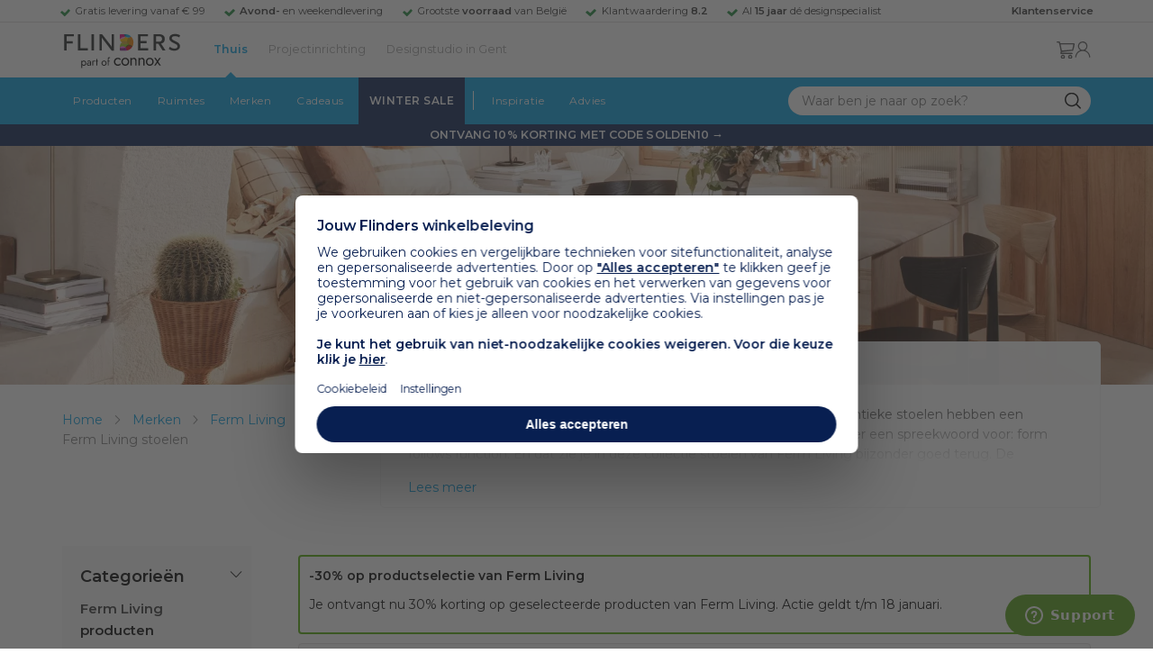

--- FILE ---
content_type: text/html; charset=utf-8
request_url: https://www.flinders.be/ferm-living-design/stoelen
body_size: 173960
content:
<!DOCTYPE html>
<html xmlns="http://www.w3.org/1999/xhtml" xml:lang="nl-be" lang="nl-be">
    <head>
        <meta http-equiv="Content-Type" content="text/html; charset=utf-8"/>
<title>Ferm Living stoelen | Design stoelen kopen? | Flinders</title>
    <link rel="preload" href="/skin/frontend/responsive/default/fonts/FlindersIcons.woff" as="font" type="font/woff" crossorigin>
<meta name="description" content="Bij Flinders vind je 43.000+ bijzondere design producten van de mooiste merken als Artemide, HAY en Vitra. ✓ Gratis levering vanaf € 99 ✓ 9.4 uit 1000+ reviews"/>
        <link href="https://www.flinders.nl/ferm-living-design/stoelen" hreflang="nl-nl" rel="alternate"/>
        <link href="https://www.flinders.be/ferm-living-design/stoelen" hreflang="nl-be" rel="alternate"/>
<meta http-equiv="X-UA-Compatible" content="IE=edge,chrome=1"/>
<meta name="viewport" content="width=device-width,initial-scale=1.0,user-scalable=yes"/>
<meta property="fb:app_id" content="402118530607354"/>
    <link rel="shortcut icon" href="/favicon.ico">
    <link rel="icon" sizes="16x16 32x32 64x64" href="https://www.flinders.be/skin/frontend/responsive/default/favicon.ico">
    <link rel="icon" type="image/png" sizes="196x196" href="https://www.flinders.be/skin/frontend/responsive/default/favicon.ico">
    <link rel="icon" type="image/png" sizes="160x160" href="https://www.flinders.be/skin/frontend/responsive/default/favicon.ico">
    <link rel="icon" type="image/png" sizes="96x96" href="https://www.flinders.be/skin/frontend/responsive/default/favicon.ico">
    <link rel="icon" type="image/png" sizes="64x64" href="https://www.flinders.be/skin/frontend/responsive/default/favicon.ico">
    <link rel="icon" type="image/png" sizes="32x32" href="https://www.flinders.be/skin/frontend/responsive/default/favicon.ico">
    <link rel="icon" type="image/png" sizes="16x16" href="https://www.flinders.be/skin/frontend/responsive/default/favicon.ico">
    <link rel="apple-touch-icon" href="https://www.flinders.be/skin/frontend/responsive/default/favicon.ico">
    <link rel="apple-touch-icon" sizes="114x114" href="https://www.flinders.be/skin/frontend/responsive/default/favicon.ico">
    <link rel="apple-touch-icon" sizes="72x72" href="https://www.flinders.be/skin/frontend/responsive/default/favicon.ico">
    <link rel="apple-touch-icon" sizes="144x144" href="https://www.flinders.be/skin/frontend/responsive/default/favicon.ico">
    <link rel="apple-touch-icon" sizes="60x60" href="https://www.flinders.be/skin/frontend/responsive/default/favicon.ico">
    <link rel="apple-touch-icon" sizes="120x120" href="https://www.flinders.be/skin/frontend/responsive/default/favicon.ico">
    <link rel="apple-touch-icon" sizes="76x76" href="https://www.flinders.be/skin/frontend/responsive/default/favicon.ico">
    <link rel="apple-touch-icon" sizes="152x152" href="https://www.flinders.be/skin/frontend/responsive/default/favicon.ico">
    <link rel="apple-touch-icon" sizes="180x180" href="https://www.flinders.be/skin/frontend/responsive/default/favicon.ico">
    <meta name="msapplication-TileColor" content="#FFFFFF">
    <meta name="msapplication-TileImage" content="https://www.flinders.be/skin/frontend/responsive/default/favicon.ico">
    <meta name="msapplication-config" content="https://www.flinders.be/browserconfig.xml">
<link rel="search" type="application/opensearchdescription+xml" href="/opensearch/nl-be/opensearch.xml" title="Flinders Zoeken">
<link rel="stylesheet" href="https://www.flinders.be/media/css_secure/7da9e162cbd7200bb31fccf397532796.css" media="all"/>
<link rel="canonical" href="https://www.flinders.be/ferm-living-design/stoelen"/>

                            
                                <link rel="preconnect" href="https://fonts.googleapis.com">
                                <link rel="preconnect" href="https://fonts.gstatic.com" crossorigin>
                                <link rel="preload" as="style" href="https://fonts.googleapis.com/css2?family=Montserrat:wght@400;600&display=swap">
                                <link rel="stylesheet" media="print" href="https://fonts.googleapis.com/css2?family=Montserrat:wght@400;600&display=swap" onload="this.onload=null; this.media='all'">
                                <noscript>
                                    <link rel="stylesheet" href="https://fonts.googleapis.com/css2?family=Montserrat:wght@400;600&display=swap">
                                </noscript>
                            
                        <style>body #header>navigation-searchbar-container>site-container>navigation-searchbar-content>navigation-menu-container>navigation-menu-default>ul>li.navigation-sale>a{background-color:#081f51;color:#fff}body #header>site-container>logo-icon-content>label.navigation-hamburger-container>navigation-hamburger-content>ul>li.navigation-sale>label{background-color:#081f51;color:#fff}body #header>navigation-searchbar-container>site-container>navigation-searchbar-content>navigation-menu-container>navigation-menu-default>ul>li.navigation-sale>a:hover{background-color:#fff;color:#000}body #header>site-container>logo-icon-content>label.navigation-hamburger-container>navigation-hamburger-content>ul>li.navigation-sale>label:hover{background-color:#fff;color:#000}</style>

<!-- Pinterest Tag -->
<noscript>
    <img height="1" width="1" style="display:none;" alt="" src="https://ct.pinterest.com/v3/?event=init&tid=2614252429539&noscript=1"/>
</noscript>
<!-- end Pinterest Tag -->
<script data-footer-js-skip="1" type="text/javascript">window._sqzl=window._sqzl||[];</script><script data-footer-js-skip="1">(function(w){"use strict";if(!w.loadCSS){w.loadCSS=function(){};}var rp=loadCSS.relpreload={};rp.support=(function(){var ret;try{ret=w.document.createElement("link").relList.supports("preload");}catch(e){ret=false;}return function(){return ret;};})();rp.bindMediaToggle=function(link){var finalMedia=link.media||"all";function enableStylesheet(){if(link.addEventListener){link.removeEventListener("load",enableStylesheet);}else if(link.attachEvent){link.detachEvent("onload",enableStylesheet);}link.setAttribute("onload",null);link.media=finalMedia;}if(link.addEventListener){link.addEventListener("load",enableStylesheet);}else if(link.attachEvent){link.attachEvent("onload",enableStylesheet);}setTimeout(function(){link.rel="stylesheet";link.media="only x";});setTimeout(enableStylesheet,3000);};rp.poly=function(){if(rp.support()){return;}var links=w.document.getElementsByTagName("link");for(var i=0;i<links.length;i++){var link=links[i];if(link.rel==="preload"&&link.getAttribute("as")==="style"&&!link.getAttribute("data-loadcss")){link.setAttribute("data-loadcss",true);rp.bindMediaToggle(link);}}};if(!rp.support()){rp.poly();var run=w.setInterval(rp.poly,500);if(w.addEventListener){w.addEventListener("load",function(){rp.poly();w.clearInterval(run);});}else if(w.attachEvent){w.attachEvent("onload",function(){rp.poly();w.clearInterval(run);});}}if(typeof exports!=="undefined"){exports.loadCSS=loadCSS;}else{w.loadCSS=loadCSS;}}(typeof global!=="undefined"?global:this));</script>
    <link rel="dns-prefetch" href="//static.zdassets.com"><link rel="dns-prefetch" href="//web.cmp.usercentrics.eu"></head>
    <body class="landingrelatedpages-landingrelatedpage-view product-page landingrelatedpage-stoelen landingrelatedpage-stoelen landingrelatedpage-stoelen" data-state="/flinders/state/sync">
        <header id="header">
    <header-usp>
    <site-container-wide>
        <header-usp-content>
            <ul class="usp-list">
                                    <li class="usp-item active">
                        Gratis levering vanaf € 99                    </li>
                                        <li class="usp-item ">
                        <strong>Avond-</strong> en weekendlevering                    </li>
                                        <li class="usp-item ">
                        Grootste <strong>voorraad</strong> van België                    </li>
                                        <li class="usp-item ">
                        Klantwaardering  <strong>8.2</strong>                    </li>
                                        <li class="usp-item ">
                        Al <strong>15 jaar</strong> dé designspecialist                    </li>
                                </ul>
            <a class="customer-service" href="/klantadvies">
                <strong>Klantenservice</strong>
            </a>
        </header-usp-content>
    </site-container-wide>
</header-usp>
    <site-container>
        <logo-icon-content>
            <label class="hamburger-icon" for="main-hamburger-button">Menu</label>
<input id="main-hamburger-button" type="checkbox">
<label for="main-hamburger-button" class="navigation-hamburger-container">
    <navigation-hamburger-content>
        <span>Menu</span>
        <ul class="navigation-content">
                            <li class="navigation-products">
                    <label for="navigation-products">
                        Producten                    </label>
                    <input type="checkbox" id="navigation-products">
                    <ul>
                        <li>
                            <label for="navigation-products" class="menu-button">
                                Terug naar hoofdmenu                            </label>
                        </li>
                        <li>
                            <label class="menu-title">
                                <a href="https://www.flinders.be/wonen-producten">
                                    Producten                                </a>
                            </label>
                        </li>
                                                    <li>
                                <label for="Verlichting">
                                    Verlichting                                </label>
                            </li>
                            <input type="checkbox" id="Verlichting">
                            <ul class="sub-navigation-list">
                                <li>
                                    <label class="menu-button" for="Verlichting">
                                        Terug naar Producten                                    </label>
                                </li>
                                <li>
                                    <label class="menu-title">
                                        <a href="https://www.flinders.be/wonen-verlichting">
                                            Verlichting                                        </a>
                                    </label>
                                </li>
                                                                                                                                                                                                                                                                
                                        <li>
                                                                                        <label for="Binnenverlichting" class="sub-navigation-header">
                                                    Binnenverlichting                                                </label>
                                                                                                                                <input type="checkbox" id="Binnenverlichting">
                                        <ul>
                                        <li>
                                            <label for="Binnenverlichting" class="menu-button">
                                                Terug naar Verlichting                                            </label>
                                        </li>
                                        <li>
                                            <label class="menu-title">
                                                <a href="https://www.flinders.be/wonen-binnenverlichting">
                                                    Binnenverlichting                                                </a>
                                            </label>
                                        </li>
                                                                                    <li>
                                                <a href="https://www.flinders.be/wonen-hanglampen">
                                                    Hanglampen                                                </a>
                                            </li>
                                                                                    <li>
                                                <a href="https://www.flinders.be/wonen-vloerlampen">
                                                    Vloerlampen                                                </a>
                                            </li>
                                                                                    <li>
                                                <a href="https://www.flinders.be/wonen-booglampen">
                                                    Booglampen                                                </a>
                                            </li>
                                                                                    <li>
                                                <a href="https://www.flinders.be/wonen-wandlampen">
                                                    Wandlampen                                                </a>
                                            </li>
                                                                                    <li>
                                                <a href="https://www.flinders.be/wonen-tafellampen">
                                                    Tafellampen                                                </a>
                                            </li>
                                                                                    <li>
                                                <a href="https://www.flinders.be/wonen-bureaulampen">
                                                    Bureaulampen                                                </a>
                                            </li>
                                                                                    <li>
                                                <a href="https://www.flinders.be/wonen-plafondlampen">
                                                    Plafondlampen                                                </a>
                                            </li>
                                                                                    <li>
                                                <a href="https://www.flinders.be/wonen-spots">
                                                    Spotjes                                                </a>
                                            </li>
                                                                                    <li>
                                                <a href="https://www.flinders.be/wonen-kroonlusters">
                                                    Lusters                                                </a>
                                            </li>
                                                                                    <li>
                                                <a href="https://www.flinders.be/binnenverlichting-badkamerlampen">
                                                    Badkamerlampen                                                </a>
                                            </li>
                                                                                    <li>
                                                <a href="https://www.flinders.be/wonen-lichtbronnen">
                                                    Lichtbronnen                                                </a>
                                            </li>
                                                                                    <li>
                                                <a href="https://www.flinders.be/wonen-verlichting-kinderlampen">
                                                    Kinderlampen                                                </a>
                                            </li>
                                                                                    <li>
                                                <a href="https://www.flinders.be/rail-verlichting">
                                                    Railverlichting                                                </a>
                                            </li>
                                                                                    <li>
                                                <a href="https://www.flinders.be/akoestische-verlichting">
                                                    Akoestische verlichting                                                </a>
                                            </li>
                                                                                    <li>
                                                <a href="https://www.flinders.be/wonen-lamponderdelen">
                                                    Lamponderdelen                                                </a>
                                            </li>
                                                                                                                                                                                                                                                                                                                                                                <li class="item-all">
                                                        <a href="/wonen-binnenverlichting">
                                                            Alle Binnenverlichting                                                        </a>
                                                    </li>
                                                                                                                                                                                                                        </ul>
                                            </li>
                                                                                                                                                                                                                                                                                                                                                                    <li class="item-sub">
                                                <a href="/duurzaam-design?categorie2=Verlichting">
                                                    Duurzamere verlichting                                                </a>
                                            </li>
                                                                                                                                                                                                                                                                                                                                                    
                                        <li>
                                                                                        <label for="Buitenverlichting" class="sub-navigation-header">
                                                    Buitenverlichting                                                </label>
                                                                                                                                <input type="checkbox" id="Buitenverlichting">
                                        <ul>
                                        <li>
                                            <label for="Buitenverlichting" class="menu-button">
                                                Terug naar Verlichting                                            </label>
                                        </li>
                                        <li>
                                            <label class="menu-title">
                                                <a href="https://www.flinders.be/wonen-buitenverlichting">
                                                    Buitenverlichting                                                </a>
                                            </label>
                                        </li>
                                                                                    <li>
                                                <a href="https://www.flinders.be/wonen-buiten-tafellampen">
                                                    Tafellampen buiten                                                </a>
                                            </li>
                                                                                    <li>
                                                <a href="https://www.flinders.be/wonen-buiten-wandlampen">
                                                    Wandlampen buiten                                                </a>
                                            </li>
                                                                                    <li>
                                                <a href="https://www.flinders.be/wonen-buiten-vloerlampen">
                                                    Staande lampen buiten                                                </a>
                                            </li>
                                                                                    <li>
                                                <a href="https://www.flinders.be/wonen-buiten-plafondlampen">
                                                    Plafondlampen buiten                                                </a>
                                            </li>
                                                                                                                                                                                                                                                                                                                                                                <li class="item-all">
                                                        <a href="/wonen-buitenverlichting">
                                                            Alle Buitenverlichting                                                        </a>
                                                    </li>
                                                                                                                                                                                                                        </ul>
                                            </li>
                                                                                                                                                                                                                                                                                                                                                                    <li class="item-sub">
                                                <a href="/duurzaam-design?categorie2=Verlichting">
                                                    Duurzamere verlichting                                                </a>
                                            </li>
                                                                                                                                                                                </ul>
                                                    <li>
                                <label for="Meubels">
                                    Meubels                                </label>
                            </li>
                            <input type="checkbox" id="Meubels">
                            <ul class="sub-navigation-list">
                                <li>
                                    <label class="menu-button" for="Meubels">
                                        Terug naar Producten                                    </label>
                                </li>
                                <li>
                                    <label class="menu-title">
                                        <a href="https://www.flinders.be/wonen-woonkamer">
                                            Meubels                                        </a>
                                    </label>
                                </li>
                                                                                                                                                                                                                                                                
                                        <li>
                                                                                        <label for="Stoelen" class="sub-navigation-header">
                                                    Stoelen                                                </label>
                                                                                                                                <input type="checkbox" id="Stoelen">
                                        <ul>
                                        <li>
                                            <label for="Stoelen" class="menu-button">
                                                Terug naar Meubels                                            </label>
                                        </li>
                                        <li>
                                            <label class="menu-title">
                                                <a href="https://www.flinders.be/wonen-stoelen">
                                                    Stoelen                                                </a>
                                            </label>
                                        </li>
                                                                                    <li>
                                                <a href="https://www.flinders.be/wonen-stoelen-eetkamerstoelen">
                                                    Eetkamerstoelen                                                </a>
                                            </li>
                                                                                    <li>
                                                <a href="https://www.flinders.be/wonen-stoelen-barkrukken">
                                                    Barkrukken                                                </a>
                                            </li>
                                                                                    <li>
                                                <a href="https://www.flinders.be/wonen-stoelen-zetels">
                                                    Fauteuils                                                </a>
                                            </li>
                                                                                    <li>
                                                <a href="https://www.flinders.be/wonen-werkkamer-bureaustoelen">
                                                    Bureaustoelen                                                </a>
                                            </li>
                                                                                    <li>
                                                <a href="https://www.flinders.be/wonen-tuin-tuinstoelen">
                                                    Tuinstoelen                                                </a>
                                            </li>
                                                                                                                                                                                                                                                                                                                                                                <li class="item-all">
                                                        <a href="/wonen-stoelen">
                                                            Alle Stoelen                                                        </a>
                                                    </li>
                                                                                                                                                                                                                        </ul>
                                            </li>
                                                                                                                                                                                                    
                                        <li>
                                                                                        <label for="Zetels" class="sub-navigation-header">
                                                    Zetels                                                </label>
                                                                                                                                <input type="checkbox" id="Zetels">
                                        <ul>
                                        <li>
                                            <label for="Zetels" class="menu-button">
                                                Terug naar Meubels                                            </label>
                                        </li>
                                        <li>
                                            <label class="menu-title">
                                                <a href="https://www.flinders.be/wonen-zetels-zetels">
                                                    Zetels                                                </a>
                                            </label>
                                        </li>
                                                                                    <li>
                                                <a href="https://www.flinders.be/banken-zitbanken">
                                                    Zitzetels                                                </a>
                                            </li>
                                                                                    <li>
                                                <a href="https://www.flinders.be/wonen-banken-hoeksalons">
                                                    Hoekzetels                                                </a>
                                            </li>
                                                                                    <li>
                                                <a href="https://www.flinders.be/wonen-tuin-tuinbanken">
                                                    Tuinzetels                                                </a>
                                            </li>
                                                                                    <li>
                                                <a href="https://www.flinders.be/banken-slaapbanken">
                                                    Slaapbanken                                                </a>
                                            </li>
                                                                                                                                                                                                                                                </ul>
                                            </li>
                                                                                                                                                                                                    
                                        <li>
                                                                                        <label for="Bedden" class="sub-navigation-header">
                                                    Bedden                                                </label>
                                                                                                                                <input type="checkbox" id="Bedden">
                                        <ul>
                                        <li>
                                            <label for="Bedden" class="menu-button">
                                                Terug naar Meubels                                            </label>
                                        </li>
                                        <li>
                                            <label class="menu-title">
                                                <a href="https://www.flinders.be/wonen-slaapkamer-bedden">
                                                    Bedden                                                </a>
                                            </label>
                                        </li>
                                                                                    <li>
                                                <a href="https://www.flinders.be/tweepersoonsbedden">
                                                    Tweepersoonsbedden                                                </a>
                                            </li>
                                                                                    <li>
                                                <a href="https://www.flinders.be/wonen-kinderkamer-kinderbedden">
                                                    Kinderbedden                                                </a>
                                            </li>
                                                                                                                                                                                                                                                                                                                                                                <li class="item-all">
                                                        <a href="/wonen-slaapkamer-bedden">
                                                            Alle Bedden                                                        </a>
                                                    </li>
                                                                                                                                                                                                                        </ul>
                                            </li>
                                                                                                                                                                                                    
                                        <li>
                                                                                        <a class="sub-navigation-header" href="https://www.flinders.be/wonen-kantoor-inrichting">
                                                    Kantoorinrichting                                                </a>
                                                                                                                                </li>
                                                                                                                                                                                                                                                                                                                                                                                                                                                                                                                                                                                                                        
                                        <li>
                                                                                        <label for="Tafels" class="sub-navigation-header">
                                                    Tafels                                                </label>
                                                                                                                                <input type="checkbox" id="Tafels">
                                        <ul>
                                        <li>
                                            <label for="Tafels" class="menu-button">
                                                Terug naar Meubels                                            </label>
                                        </li>
                                        <li>
                                            <label class="menu-title">
                                                <a href="https://www.flinders.be/wonen-tafels">
                                                    Tafels                                                </a>
                                            </label>
                                        </li>
                                                                                    <li>
                                                <a href="https://www.flinders.be/wonen-tafels-eettafels">
                                                    Eettafels                                                </a>
                                            </li>
                                                                                    <li>
                                                <a href="https://www.flinders.be/wonen-tafels-salontafels">
                                                    Salontafels                                                </a>
                                            </li>
                                                                                    <li>
                                                <a href="https://www.flinders.be/wonen-tafels-bijzettafels">
                                                    Bijzettafels                                                </a>
                                            </li>
                                                                                    <li>
                                                <a href="https://www.flinders.be/wonen-tuin-tuintafels">
                                                    Tuintafels                                                </a>
                                            </li>
                                                                                    <li>
                                                <a href="https://www.flinders.be/wonen-tafels-sidetables-wandtafels">
                                                    Sidetables                                                </a>
                                            </li>
                                                                                                                                                                                                                                                                                                                                                                <li class="item-all">
                                                        <a href="/wonen-tafels">
                                                            Alle Tafels                                                        </a>
                                                    </li>
                                                                                                                                                                                                                        </ul>
                                            </li>
                                                                                                                                                                                                    
                                        <li>
                                                                                        <label for="Kasten" class="sub-navigation-header">
                                                    Kasten                                                </label>
                                                                                                                                <input type="checkbox" id="Kasten">
                                        <ul>
                                        <li>
                                            <label for="Kasten" class="menu-button">
                                                Terug naar Meubels                                            </label>
                                        </li>
                                        <li>
                                            <label class="menu-title">
                                                <a href="https://www.flinders.be/wonen-kasten">
                                                    Kasten                                                </a>
                                            </label>
                                        </li>
                                                                                    <li>
                                                <a href="https://www.flinders.be/wonen-kasten-dressoirs">
                                                    Dressoirs                                                </a>
                                            </li>
                                                                                    <li>
                                                <a href="https://www.flinders.be/wonen-kasten-wandkasten">
                                                    Wandkasten                                                </a>
                                            </li>
                                                                                    <li>
                                                <a href="https://www.flinders.be/wonen-kasten-kinderkasten">
                                                    Kinderkasten                                                </a>
                                            </li>
                                                                                                                                                                                                                                                                                                                                                                <li class="item-all">
                                                        <a href="/wonen-kasten">
                                                            Alle Kasten                                                        </a>
                                                    </li>
                                                                                                                                                                                                                        </ul>
                                            </li>
                                                                                                                                                                                                                                                                                                                                                                    <li class="item-sub">
                                                <a href="/duurzaam-design?categorie2=Meubels">
                                                    Duurzamere meubels                                                </a>
                                            </li>
                                                                                                                                                                                                                    <li class="item-sub">
                                                <a href="/wonen-tuin">
                                                     Tuinmeubels                                                </a>
                                            </li>
                                                                                                                                                                                </ul>
                                                    <li>
                                <label for="Accessoires">
                                    Accessoires                                </label>
                            </li>
                            <input type="checkbox" id="Accessoires">
                            <ul class="sub-navigation-list">
                                <li>
                                    <label class="menu-button" for="Accessoires">
                                        Terug naar Producten                                    </label>
                                </li>
                                <li>
                                    <label class="menu-title">
                                        <a href="https://www.flinders.be/accessoires">
                                            Accessoires                                        </a>
                                    </label>
                                </li>
                                                                                                                                                                                                                                                                
                                        <li>
                                                                                        <label for="Woonaccessoires" class="sub-navigation-header">
                                                    Woonaccessoires                                                </label>
                                                                                                                                <input type="checkbox" id="Woonaccessoires">
                                        <ul>
                                        <li>
                                            <label for="Woonaccessoires" class="menu-button">
                                                Terug naar Accessoires                                            </label>
                                        </li>
                                        <li>
                                            <label class="menu-title">
                                                <a href="https://www.flinders.be/wonen-woonaccessoires">
                                                    Woonaccessoires                                                </a>
                                            </label>
                                        </li>
                                                                                    <li>
                                                <a href="https://www.flinders.be/wonen-tuin-plantenbakken">
                                                    Bloempotten                                                </a>
                                            </li>
                                                                                    <li>
                                                <a href="https://www.flinders.be/wonen-woonaccessoires-kandelaars">
                                                    Kaarsen & kandelaars                                                </a>
                                            </li>
                                                                                    <li>
                                                <a href="https://www.flinders.be/wonen-hal-kapstokken">
                                                    Kapstokken                                                </a>
                                            </li>
                                                                                    <li>
                                                <a href="https://www.flinders.be/wonen-woonaccessoires-sierkussens">
                                                    Sierkussens                                                </a>
                                            </li>
                                                                                    <li>
                                                <a href="https://www.flinders.be/wonen-woonaccessoires-vazen">
                                                    Vazen                                                </a>
                                            </li>
                                                                                    <li>
                                                <a href="https://www.flinders.be/wonen-accessoires-woonaccessoires-tapijten">
                                                    Tapijten                                                </a>
                                            </li>
                                                                                                                                                                                                                                                                                                                                                                <li class="item-all">
                                                        <a href="/wonen-accessoires">
                                                            Alle Woonaccessoires                                                        </a>
                                                    </li>
                                                                                                                                                                                                                        </ul>
                                            </li>
                                                                                                                                                                                                    
                                        <li>
                                                                                        <label for="Badkameraccessoires" class="sub-navigation-header">
                                                    Badkameraccessoires                                                </label>
                                                                                                                                <input type="checkbox" id="Badkameraccessoires">
                                        <ul>
                                        <li>
                                            <label for="Badkameraccessoires" class="menu-button">
                                                Terug naar Accessoires                                            </label>
                                        </li>
                                        <li>
                                            <label class="menu-title">
                                                <a href="https://www.flinders.be/wonen-badkamer-design">
                                                    Badkameraccessoires                                                </a>
                                            </label>
                                        </li>
                                                                                    <li>
                                                <a href="https://www.flinders.be/wonen-badkamer-badtextiel-design">
                                                    Badtextiel                                                </a>
                                            </li>
                                                                                    <li>
                                                <a href="https://www.flinders.be/badkamer-prullenbakken-design">
                                                    Prullenbakken                                                </a>
                                            </li>
                                                                                    <li>
                                                <a href="https://www.flinders.be/wonen-badkamer-toiletaccessoires-design">
                                                    Toiletaccessoires                                                </a>
                                            </li>
                                                                                                                                                                                                                                                                                                                                                                <li class="item-all">
                                                        <a href="/wonen-badkamer-design">
                                                            Alle badkameraccessoires                                                        </a>
                                                    </li>
                                                                                                                                                                                                                        </ul>
                                            </li>
                                                                                                                                                                                                    
                                        <li>
                                                                                        <label for="Slaapkameraccessoires" class="sub-navigation-header">
                                                    Slaapkameraccessoires                                                </label>
                                                                                                                                <input type="checkbox" id="Slaapkameraccessoires">
                                        <ul>
                                        <li>
                                            <label for="Slaapkameraccessoires" class="menu-button">
                                                Terug naar Accessoires                                            </label>
                                        </li>
                                        <li>
                                            <label class="menu-title">
                                                <a href="https://www.flinders.be/slaapkamer-accessoires">
                                                    Slaapkameraccessoires                                                </a>
                                            </label>
                                        </li>
                                                                                    <li>
                                                <a href="https://www.flinders.be/wonen-slaapkamer-bedspreien">
                                                    Bedspreien & plaids                                                </a>
                                            </li>
                                                                                    <li>
                                                <a href="https://www.flinders.be/accessoires-slaapkamer-dekbedovertrekken">
                                                    Beddengoed                                                </a>
                                            </li>
                                                                                                                                                                                                                                                                                                                                                                <li class="item-all">
                                                        <a href="/slaapkamer-accessoires">
                                                            Alle slaapkameraccessoires                                                        </a>
                                                    </li>
                                                                                                                                                                                                                        </ul>
                                            </li>
                                                                                                                                                                                                    
                                        <li>
                                                                                        <a class="sub-navigation-header" href="https://www.flinders.be/wonen-accessoires-huisdieraccessoires">
                                                    Huisdieraccessoires                                                </a>
                                                                                                                                </li>
                                                                                                                                                                                                                                                                                                                        
                                        <li>
                                                                                        <a class="sub-navigation-header" href="https://www.flinders.be/wonen-accessoires-travel-onderweg">
                                                    Onderweg                                                </a>
                                                                                                                                </li>
                                                                                                                                                                                                                                                                                                                                                                                                                                                                                                                                                                                                                        
                                        <li>
                                                                                        <label for="Wanddecoratie" class="sub-navigation-header">
                                                    Wanddecoratie                                                </label>
                                                                                                                                <input type="checkbox" id="Wanddecoratie">
                                        <ul>
                                        <li>
                                            <label for="Wanddecoratie" class="menu-button">
                                                Terug naar Accessoires                                            </label>
                                        </li>
                                        <li>
                                            <label class="menu-title">
                                                <a href="https://www.flinders.be/wonen-woonaccessoires-wanddecoratie">
                                                    Wanddecoratie                                                </a>
                                            </label>
                                        </li>
                                                                                    <li>
                                                <a href="https://www.flinders.be/wonen-accessoires-posters-schilderijen">
                                                    Posters & schilderijen                                                </a>
                                            </li>
                                                                                    <li>
                                                <a href="https://www.flinders.be/wonen-woonaccessoires-spiegels">
                                                    Spiegels                                                </a>
                                            </li>
                                                                                    <li>
                                                <a href="https://www.flinders.be/wonen-accessoires-wandplanken">
                                                    Wandplanken                                                </a>
                                            </li>
                                                                                                                                                                                                                                                                                                                                                                <li class="item-all">
                                                        <a href="/wonen-woonaccessoires-wanddecoratie">
                                                            Alle wanddecoratie                                                        </a>
                                                    </li>
                                                                                                                                                                                                                        </ul>
                                            </li>
                                                                                                                                                                                                    
                                        <li>
                                                                                        <label for="Koken & tafelen" class="sub-navigation-header">
                                                    Koken & tafelen                                                </label>
                                                                                                                                <input type="checkbox" id="Koken & tafelen">
                                        <ul>
                                        <li>
                                            <label for="Koken & tafelen" class="menu-button">
                                                Terug naar Accessoires                                            </label>
                                        </li>
                                        <li>
                                            <label class="menu-title">
                                                <a href="https://www.flinders.be/wonen-tafelaccessoires">
                                                    Koken & tafelen                                                </a>
                                            </label>
                                        </li>
                                                                                    <li>
                                                <a href="https://www.flinders.be/wonen-tafelaccessoires-dienbladen">
                                                    Dienbladen & snijplanken                                                </a>
                                            </li>
                                                                                    <li>
                                                <a href="https://www.flinders.be/wonen-tafelaccessoires-glazen-en-mokken">
                                                    Glazen                                                </a>
                                            </li>
                                                                                    <li>
                                                <a href="https://www.flinders.be/wonen-tafelaccessoires-karaffen">
                                                    Karaffen                                                </a>
                                            </li>
                                                                                    <li>
                                                <a href="https://www.flinders.be/wonen-tafelaccessoires-koffiepotten-perculators">
                                                    Koffiemakers                                                </a>
                                            </li>
                                                                                    <li>
                                                <a href="https://www.flinders.be/accessoires-tafelaccessoires-peper-zoutmolens">
                                                    Peper- en zoutmolens                                                </a>
                                            </li>
                                                                                                                                                                                                                                                                                                                                                                <li class="item-all">
                                                        <a href="/wonen-tafelaccessoires">
                                                            Alle Koken &amp; tafelen                                                        </a>
                                                    </li>
                                                                                                                                                                                                                        </ul>
                                            </li>
                                                                                                                                                                                                    
                                        <li>
                                                                                        <label for="Servies" class="sub-navigation-header">
                                                    Servies                                                </label>
                                                                                                                                <input type="checkbox" id="Servies">
                                        <ul>
                                        <li>
                                            <label for="Servies" class="menu-button">
                                                Terug naar Accessoires                                            </label>
                                        </li>
                                        <li>
                                            <label class="menu-title">
                                                <a href="https://www.flinders.be/wonen-tafelaccessoires-servies">
                                                    Servies                                                </a>
                                            </label>
                                        </li>
                                                                                    <li>
                                                <a href="https://www.flinders.be/wonen-servies-borden">
                                                    Borden                                                </a>
                                            </li>
                                                                                    <li>
                                                <a href="https://www.flinders.be/wonen-servies-mokken-kopjes">
                                                    Mokken & kopjes                                                </a>
                                            </li>
                                                                                    <li>
                                                <a href="https://www.flinders.be/wonen-servies-kommen">
                                                    Schaaltjes & kommen                                                </a>
                                            </li>
                                                                                    <li>
                                                <a href="https://www.flinders.be/wonen-tafelaccessoires-schalen">
                                                    Schalen                                                </a>
                                            </li>
                                                                                                                                                                                                                                                                                                                                                                <li class="item-all">
                                                        <a href="/wonen-tafelaccessoires-servies">
                                                            Alle servies                                                        </a>
                                                    </li>
                                                                                                                                                                                                                        </ul>
                                            </li>
                                                                                                                                                                                                                                                                                                                                                                    <li class="item-sub">
                                                <a href="/duurzaam-design?categorie2=Accessoires">
                                                    Duurzamere accessoires                                                </a>
                                            </li>
                                                                                                                                                                                </ul>
                                                <li>
    <label for="custom-navigation">Tuin</label>
</li>
<input type="checkbox" id="custom-navigation">
<ul class="sub-navigation-list">
    <li>
        <label class="menu-button" for="custom-navigation">
            Terug naar Producten        </label>
    </li>
    <li>
        <label class="menu-title"><a href="/wonen-tuin">Tuin</a></label>
    </li>
    <li>
        <label for="tuinmeubelen" class="sub-navigation-header">
            Tuinmeubelen
        </label>
        <input type="checkbox" id="tuinmeubelen">
        <ul>
            <li><label for="tuinmeubelen" class="menu-button">Terug naar Tuinmeubelen</label></li>
            <li><label class="menu-title"><a href="/wonen-tuin?garden_furniture=Meubels">Tuinmeubelen</a></label></li>
            <li><a href="/wonen-tuin-tuinstoelen-1">Tuinstoelen</a></li>
            <li><a href="/tuin-fauteuils">Tuin Fauteuils</a></li>
            <li><a href="/tuin-tuintafels">Tuintafels</a></li>
            <li><a href="/tuin-tuinbanken">Tuinbanken</a></li>
            <li><a href="/wonen-tuin-loungebanken">Loungesets</a></li>
            <li><a href="/wonen-tuin-tuinsets">Tuinsets</a></li>
            <li><a href="/wonen-tuin-hangmatten">Hangmatten</a></li>
            <li class="item-all"><a href="/wonen-tuin?garden_furniture=Meubels">Alle Tuinmeubelen</a></li>
        </ul>
        <label for="buitenverlichting" class="sub-navigation-header">
            Buitenverlichting
        </label>
        <input type="checkbox" id="buitenverlichting">
        <ul>
            <li><label for="buitenverlichting" class="menu-button">Terug naar Buitenverlichting</label></li>
            <li><label class="menu-title"><a href="/wonen-buitenverlichting">Buitenverlichting</a></label></li>
            <li><a href="/tuin-wandlampen">Wandlampen buiten</a></li>
            <li><a href="/tuin-tafellampen">Tafellampen buiten</a></li>
            <li><a href="/tuin-vloerlampen">Vloerlampen buiten</a></li>
            <li class="item-all"><a href="/wonen-buitenverlichting">Alle Buitenverlichting</a></li>
        </ul>
        <label for="tuinaccessoires" class="sub-navigation-header">
            Tuinaccessoires
        </label>
        <input type="checkbox" id="tuinaccessoires">
        <ul>
            <li><label for="tuinaccessoires" class="menu-button">Terug naar Tuinaccessoires</label></li>
            <li><label class="menu-title"><a href="/wonen-tuin-tuin-accessoires">Tuinaccessoires</a></label></li>
            <li><a href="/tuin-plantenbakken">Plantenbakken</a></li>
            <li><a href="/wonen-tuin-parasols">Parasols</a></li>
            <li><a href="/wonen-tuin-tuinkussens">Tuinkussens</a></li>
            <li><a href="/wonen-tuin-buitenkleden">Buitenkleden</a></li>
            <li><a href="/wonen-tuin-hottubs">Hottubs</a></li>
            <li class="item-all"><a href="/wonen-tuin-tuin-accessoires">Alle Tuinaccessoires</a></li>
        </ul>
    </li>
</ul>
                        <li>
                            <a href="/categorieen">
                                Alle productsoorten                            </a>
                        </li>
                    </ul>
                </li>
                <li class="navigation-spaces">
                    <label for="navigation-spaces">
                        Ruimtes                    </label>
                    <input type="checkbox" id="navigation-spaces">
                    <ul>
                        <li>
                            <label for="navigation-spaces" class="menu-button">
                                Terug naar hoofdmenu                            </label>
                        </li>
                        <li>
                            <label class="menu-title">
                                <a href="https://www.flinders.be/ruimtes">
                                    Ruimtes                                </a>
                            </label>
                        </li>
                                                      <li class="visible-xs"><a href="/woonkamer">Woonkamer</a></li>
                        <li class="visible-xs"><a href="/eetkamer-keuken">Eetkamer</a></li>
                        <li class="visible-xs"><a href="/wonen-hal">Hal</a></li>
                        <li class="visible-xs"><a href="/wonen-werkkamer">Werkkamer</a></li>
                        <li class="visible-xs"><a href="/wonen-slaapkamer">Slaapkamer</a></li>
                        <li class="visible-xs"><a href="/wonen-kinderkamer">Kinderkamer</a></li>
                        <li class="visible-xs"><a href="/wonen-badkamer">Badkamer</a></li>
                        <li class="visible-xs"><a href="/wonen-tuin">Tuin</a></li>                                            </ul>
                </li>
                <li class="navigation-brands">
                    <label for="navigation-brands">
                        Merken                    </label>
                    <input type="checkbox" id="navigation-brands">
                    <ul>
                        <li>
                            <label for="navigation-brands" class="menu-button">
                                Terug naar hoofdmenu                            </label>
                        </li>
                        <li>
                            <label class="menu-title nav-forward">
                                <a href="https://www.flinders.be/merken">
                                    Bekijk alle merken                                </a>
                            </label>
                        </li>
                        <navigation-top-brands>
                            <li><a href="https://www.flinders.be/andtradition-design">&amp;Tradition</a></li><li><a href="https://www.flinders.be/artemide-lampen">Artemide</a></li><li><a href="https://www.flinders.be/audo-copenhagen">Audo Copenhagen</a></li><li><a href="https://www.flinders.be/bolia">Bolia</a></li><li><a href="https://www.flinders.be/dcw-editions">DCWéditions </a></li><li><a href="https://www.flinders.be/fatboy">Fatboy</a></li><li><a href="https://www.flinders.be/ferm-living-design">Ferm Living</a></li><li><a href="https://www.flinders.be/fermob">Fermob</a></li><li><a href="https://www.flinders.be/flos-lampen">Flos</a></li><li><a href="https://www.flinders.be/foscarini-lampen">Foscarini</a></li><li><a href="https://www.flinders.be/gubi">Gubi</a></li><li><a href="https://www.flinders.be/hay-design">Hay</a></li><li><a href="https://www.flinders.be/hkliving">HKliving</a></li><li><a href="https://www.flinders.be/houe">HOUE</a></li><li><a href="https://www.flinders.be/kartell-design">Kartell</a></li><li><a href="https://www.flinders.be/louis-poulsen">Louis Poulsen</a></li><li><a href="https://www.flinders.be/luceplan-lampen">Luceplan</a></li><li><a href="https://www.flinders.be/moooi-design">Moooi</a></li><li><a href="https://www.flinders.be/muuto-design">Muuto</a></li><li><a href="https://www.flinders.be/normann-copenhagen-design">Normann Copenhagen</a></li><li><a href="https://www.flinders.be/nuuck">Nuuck</a></li><li><a href="https://www.flinders.be/petite-friture">Petite Friture</a></li><li><a href="https://www.flinders.be/pols-potten">POLSPOTTEN</a></li><li><a href="https://www.flinders.be/secto-design">Secto Design</a></li><li><a href="https://www.flinders.be/string">String Furniture</a></li><li><a href="https://www.flinders.be/studio-zondag">Studio Zondag</a></li><li><a href="https://www.flinders.be/umage">Umage</a></li><li><a href="https://www.flinders.be/vitra">Vitra</a></li><li><a href="https://www.flinders.be/weltevree">Weltevree</a></li><li><a href="https://www.flinders.be/zuiver">Zuiver</a></li>                        </navigation-top-brands>
                        <li>
                            <label class="menu-title">
                                <a href="/ontwerpers">
                                    Ontwerpers                                </a>
                            </label>
                        </li>
                    </ul>
                </li>
                                <li class="navigation-gifts">
                    <label for="navigation-gifts">
                        Cadeaus                    </label>
                    <input type="checkbox" id="navigation-gifts">
                    <ul>
                        <li>
                            <label for="navigation-gifts" class="menu-button">
                                Terug naar hoofdmenu                            </label>
                        </li>
                        <li>
                            <label class="menu-title">
                                <a href="/wonen-cadeaus">
                                    Cadeaus                                </a>
                            </label>
                        </li>
                                                <li class="visible-xs"><a href="/wonen-cadeaus-altijd-goed">Altijd goed</a></li>
                        <li class="visible-xs"><a href="/wonen-cadeaus-verhuizing">Nieuwe woning</a></li>
                        <li class="visible-xs"><a href="/wonen-cadeaus-huwelijk">Huwelijk</a></li>
                        <li class="visible-xs"><a href="/wonen-cadeaus-verjaardag">Verjaardag</a></li>
                        <li class="visible-xs"><a href="/wonen-cadeaus-geboorte">Geboorte</a></li>
                        <li class="visible-xs"><a href="/cadeaubon">Cadeaubonnen</a></li>
                     

<!---
                        <li class="visible-xs"><a href="/wonen-cadeaus-moederdag">Moederdag</a></li>
                        <li class="visible-xs"><a href="/wonen-cadeaus-vaderdag">Vaderdag</a></li>       
                        <li class="visible-xs"><a href="/wonen-cadeaus-feestdagen">Feestdagen</a></li>
--->                    </ul>
                </li>
                                <li class="navigation-sale">
                    <label for="navigation-sale">
                        WINTER SALE                    </label>
                    <input type="checkbox" id="navigation-sale">
                    <ul>
                        <li>
                            <label for="navigation-sale" class="menu-button">
                                Terug naar hoofdmenu                            </label>
                        </li>
                        <li>
                            <label class="menu-title nav-forward">
                                <a href="/sale-design-meubel-outlet">
                                    WINTER SALE                                </a>
                            </label>
                        </li>
                        <li>
                            <a href="/sale-design-meubel-outlet?categorie2=Meubels">Meubels</a>
                        </li>
                        <li>
                            <a href="/sale-design-meubel-outlet?categorie2=Verlichting">Verlichting</a>
                        </li>
                        <li>
                            <a href="/sale-design-meubel-outlet?categorie2=Accessoires">Accessoires</a>
                        </li>
                        <li>
                            <a href="/sale-outlet-tuin">Tuin</a>
                        </li>
                        <li>
                            <a class="red" href="/sale-design-meubel-outlet?discount_rate_group=50%25+en+meer&tweedekans-filter=Nee">Topdeals</a>
                        </li>
                                                                        <li>
                            <label class="non-url">
                                Promoties
                            </label>
                        </li>
                                                <li>
                            <a href="https://www.flinders.nl/ferm-living-design">Ferm Living: tot -30%</a>
                        </li>
                                                <li>
                            <a href="/ethnicraft">Ethnicraft: op alles -10%</a>
                        </li>
                                                <li>
                            <a href="https://www.flinders.be/kartell-design">Kartel: met -15%</a>
                        </li>
                                                <li>
                            <a href="https://www.flinders.be/normann-copenhagen-design">Normann Copenhagen: op alles -20%</a>
                        </li>
                                                <li>
                            <a href="https://www.flinders.nl/louis-poulsen">Louis Poulsen: tot -27%</a>
                        </li>
                                                <li>
                            <a href="https://www.flinders.be/string">String: tot -15%</a>
                        </li>
                                                                    </ul>
                </li>
                                    <li class="navigation-inspiration">
                        <label for="navigation-inspiration">
                            Inspiratie                        </label>
                        <input type="checkbox" id="navigation-inspiration">
                        <ul>
                            <li>
                                <label for="navigation-inspiration" class="menu-button">
                                    Terug naar hoofdmenu                                </label>
                            </li>
                            <li>
                                <label class="menu-title">
                                    <a href="https://www.flinders.be/wooninspiratie">
                                        Inspiratie                                    </a>
                                </label>
                            </li>
                                                                                        <li>
                                    <a href="/wooninspiratie/inspiratiefotos">
                                        Inspiratiefoto's                                    </a>
                                </li>
                                                            <li>
                                    <a href="/wooninspiratie/trends">
                                        Trends                                    </a>
                                </li>
                                                            <li>
                                    <a href="/wooninspiratie/binnenkijken">
                                        Binnenkijken                                    </a>
                                </li>
                                                            <li>
                                    <a href="/wooninspiratie/woonstijlen">
                                        Woonstijlen                                    </a>
                                </li>
                                                            <li>
                                    <a href="/wooninspiratie/myflinders">
                                        #Myflinders                                    </a>
                                </li>
                                                            <li>
                                    <a href="/magazine">
                                        Flinders Magazine                                    </a>
                                </li>
                                                    </ul>
                    </li>
                                                    <li class="navigation-blog">
                        <label for="navigation-blog">
                            Advies                        </label>
                        <input type="checkbox" id="navigation-blog">
                        <ul>
                            <li>
                                <label for="navigation-blog" class="menu-button">
                                    Terug naar hoofdmenu                                </label>
                            </li>
                            <li>
                                <label class="menu-title">
                                    <a href="https://www.flinders.be/adviesmodule">
                                        Advies                                    </a>
                                </label>
                            </li>
                                                            <li>
                                    <a href="/wooninspiratie/binnenkijken">
                                        Binnenkijken in de mooiste interieurs                                    </a>
                                </li>
                                                            <li>
                                    <a href="/adviesmodule/verlichting">
                                        Alles over verlichting                                    </a>
                                </li>
                                                            <li>
                                    <a href="/adviesmodule/indeling-styling">
                                        Indeling en styling                                    </a>
                                </li>
                                                            <li>
                                    <a href="/adviesmodule/trends">
                                        Woontrends                                     </a>
                                </li>
                                                            <li>
                                    <a href="/adviesmodule/onderhoud">
                                        Onderhoud                                    </a>
                                </li>
                                                            <li>
                                    <a href="/adviesmodule/keuzegids">
                                        Keuzegids                                    </a>
                                </li>
                                                            <li>
                                    <a href="/adviesmodule/kleuradvies">
                                        Kleuradvies                                    </a>
                                </li>
                                                    </ul>
                    </li>
                                                    <li class="navigation-office">
                        <a href="https://www.flinders.be/kantoor">
                            Projectinrichting                        </a>
                    </li>
                                                    <li class="navigation-design">
                        <a href="https://www.flinders.be/over-ons/locaties">
                            DESIGNSTUDIO IN GENT                        </a>
                    </li>
                                                            </ul>
    </navigation-hamburger-content>
</label>
            <flinders-logo-container>
    <a href="https://www.flinders.be" title="Flinders Design" class="logo-link">
        <img class="logo-image" width="165" height="30" src="/skin/frontend/responsive/default/img/flinderslogo_connox.svg" alt="Flinders Design">
    </a>
</flinders-logo-container>            <top-nav-component>
    <ul>
                    <li class="active">
                <a href="https://www.flinders.be">Thuis</a>
            </li>
                    <li class="">
                <a href="https://www.flinders.be/kantoor">Projectinrichting</a>
            </li>
                    <li class="">
                <a href="https://www.flinders.be/over-ons/locaties/flinders-studio-gent">Designstudio in Gent</a>
            </li>
            </ul>
</top-nav-component>            <flinders-icons-container>
    <div class="cart">
        <a href="https://www.flinders.be/checkout/cart" title="Winkelwagen" class="cart-icon">
            <img src="https://www.flinders.be/skin/frontend/responsive/belgie/img/header-cart.svg" height="20" width="20" alt="Winkelwagen" title="Winkelwagen">
            <span class="badge hidden" data-bind="data.cart.qty">?</span>
        </a>
        <div class="submenu hidden">
            <div class="cart-products">
                <cart-row>
                    <img src="">
                    <qty-name-price>
                        <a href="#">
                            <div class="product-name">
                                <span class="brand"></span>
                                <span class="product"></span>
                            </div>
                            <div class="product-price">
                                <span class="qty"></span>
                                <span class="price"></span>
                            </div>
                        </a>
                    </qty-name-price>
                    <cart-remove><a href="#"></a></cart-remove>
                </cart-row>
            </div>
            <div class="cart-info">
                <cart-subtotal>
                    <span>Subtotaal</span>
                    <span class="value"></span>
                </cart-subtotal>
                <go-to-cart>
                    <a href="https://www.flinders.be/checkout/onepage" class="button-green">
                        <span>
                            Bestellen                        </span>
                    </a>
                    <a href="https://www.flinders.be/checkout/cart">
                        <span>
                            Bekijk winkelwagen                        </span>
                    </a>
                    <span>
                        Tip: <a href="https://www.flinders.be/customer/account/login">log in</a> of <a href="https://www.flinders.be/customer/account/create">maak een account</a> aan om je winkelwagen ook op andere apparaten te bekijken                    </span>
                </go-to-cart>
            </div>
        </div>
    </div>

    <a href="https://www.flinders.be/customer/account" title="Inloggen" class="account">
        <img src="https://www.flinders.be/skin/frontend/responsive/belgie/img/header-account.svg" height="18" width="18" alt="Inloggen" title="Inloggen">
    </a>
    <label for="header-account" class="account">
        <input id="header-account" type="checkbox" name="menu" onclick="document.getElementById('header-cart').checked = false;"/>
        <img src="https://www.flinders.be/skin/frontend/responsive/belgie/img/header-account.svg" height="18" width="18" alt="Mijn account" title="Mijn account">
        <div class="submenu">
            <a href="https://www.flinders.be/customer/account">Dashboard</a>
            <a href="https://www.flinders.be/customer/account/edit">Mijn gegevens</a>
            <a href="https://www.flinders.be/sales/order/history">Mijn bestellingen</a>
            <a href="https://www.flinders.be/customer/account/rmalist">Mijn retouren</a>
            <a href="https://www.flinders.be/customer/address">Mijn adresboek</a>
            <a href="https://www.flinders.be/customer/account/logout">Uitloggen</a>
        </div>
    </label>
</flinders-icons-container>
        </logo-icon-content>
    </site-container>

    <navigation-searchbar-container>
        <site-container>
            <navigation-searchbar-content>
                <navigation-menu-container>
            <navigation-menu-default>
            <ul>
                <li class="navigation-products">
                    <a href="https://www.flinders.be/wonen-producten">
                        Producten                    </a>
                </li>
                <li class="navigation-spaces">
                    <a href="https://www.flinders.be/ruimtes">
                        Ruimtes                    </a>
                </li>
                <li class="navigation-brands">
                    <a href="https://www.flinders.be/merken">Merken</a>
                </li>
                                
                <li class="navigation-gifts">
                    <a href="/wonen-cadeaus">
                        Cadeaus                    </a>
                </li>
                                <li class="navigation-sale">
                    <a class="border-right" href="/sale-design-meubel-outlet">WINTER SALE</a>
                </li>
                                    <li class="navigation-inspiration">
                        <a href="https://www.flinders.be/wooninspiratie">
                            Inspiratie                        </a>
                    </li>
                                                    <li class="navigation-blog">
                        <a href="https://www.flinders.be/adviesmodule">
                            Advies                        </a>
                    </li>
                            </ul>
        </navigation-menu-default>
    
    
    </navigation-menu-container>

                <search-bar>
    <form action="https://www.flinders.be/catalogsearch/result" method="get">
        <search-bar-menu>
            <input type="text" name="q" placeholder="Waar ben je naar op zoek?" maxlength="128" autocomplete="off" data-suggestion="https://www.flinders.be/catalogsearch/ajax/suggest"/>
            <button type="submit" aria-label="Zoeken">
                <span>Zoeken</span>
            </button>
        </search-bar-menu>
    </form>
</search-bar>
            </navigation-searchbar-content>
        </site-container>
    </navigation-searchbar-container>
    <navigation-content-container>
    <site-container>
        <ul class="navigation-content">
            <li class="navigation-products">
                <navigation-products-container>
                    <navigation-items>
                                                    <a class="main-navigation-item" href="https://www.flinders.be/wonen-verlichting">Verlichting</a>
                            <ul class="sub-navigation-list">
                                                                                                    <ul class="sub-navigation-list-subject">
                                        
                                                                                                                                                                            
                                            <li>
                                            <a class="sub-navigation-header" href="https://www.flinders.be/wonen-binnenverlichting">Binnenverlichting</a>
                                                                                        <ul>
                                            <li>
                                                <a href="https://www.flinders.be/wonen-binnenverlichting">Binnenverlichting</a>
                                            </li>
                                                                                            <li>
                                                    <a href="https://www.flinders.be/wonen-hanglampen">
                                                        Hanglampen                                                    </a>
                                                </li>
                                                                                            <li>
                                                    <a href="https://www.flinders.be/wonen-vloerlampen">
                                                        Vloerlampen                                                    </a>
                                                </li>
                                                                                            <li>
                                                    <a href="https://www.flinders.be/wonen-booglampen">
                                                        Booglampen                                                    </a>
                                                </li>
                                                                                            <li>
                                                    <a href="https://www.flinders.be/wonen-wandlampen">
                                                        Wandlampen                                                    </a>
                                                </li>
                                                                                            <li>
                                                    <a href="https://www.flinders.be/wonen-tafellampen">
                                                        Tafellampen                                                    </a>
                                                </li>
                                                                                            <li>
                                                    <a href="https://www.flinders.be/wonen-bureaulampen">
                                                        Bureaulampen                                                    </a>
                                                </li>
                                                                                            <li>
                                                    <a href="https://www.flinders.be/wonen-plafondlampen">
                                                        Plafondlampen                                                    </a>
                                                </li>
                                                                                            <li>
                                                    <a href="https://www.flinders.be/wonen-spots">
                                                        Spotjes                                                    </a>
                                                </li>
                                                                                            <li>
                                                    <a href="https://www.flinders.be/wonen-kroonlusters">
                                                        Lusters                                                    </a>
                                                </li>
                                                                                            <li>
                                                    <a href="https://www.flinders.be/binnenverlichting-badkamerlampen">
                                                        Badkamerlampen                                                    </a>
                                                </li>
                                                                                            <li>
                                                    <a href="https://www.flinders.be/wonen-lichtbronnen">
                                                        Lichtbronnen                                                    </a>
                                                </li>
                                                                                            <li>
                                                    <a href="https://www.flinders.be/wonen-verlichting-kinderlampen">
                                                        Kinderlampen                                                    </a>
                                                </li>
                                                                                            <li>
                                                    <a href="https://www.flinders.be/rail-verlichting">
                                                        Railverlichting                                                    </a>
                                                </li>
                                                                                            <li>
                                                    <a href="https://www.flinders.be/akoestische-verlichting">
                                                        Akoestische verlichting                                                    </a>
                                                </li>
                                                                                            <li>
                                                    <a href="https://www.flinders.be/wonen-lamponderdelen">
                                                        Lamponderdelen                                                    </a>
                                                </li>
                                                                                                                                                                                                                                                                                                                                                                                                <li class="item-all">
                                                            <a href="/wonen-binnenverlichting">
                                                                Alle Binnenverlichting                                                            </a>
                                                        </li>
                                                                                                                                                                                                                                            </ul>
                                                </li>
                                                                                                                                                                                                                                                                                                                                                                                                        <li class="item-sub">
                                                    <a href="/duurzaam-design?categorie2=Verlichting">
                                                        Duurzamere verlichting                                                    </a>
                                                </li>
                                                                                                                                                                    </ul>
                                                                    <ul class="sub-navigation-list-subject">
                                        
                                                                                                                                                                            
                                            <li>
                                            <a class="sub-navigation-header" href="https://www.flinders.be/wonen-buitenverlichting">Buitenverlichting</a>
                                                                                        <ul>
                                            <li>
                                                <a href="https://www.flinders.be/wonen-buitenverlichting">Buitenverlichting</a>
                                            </li>
                                                                                            <li>
                                                    <a href="https://www.flinders.be/wonen-buiten-tafellampen">
                                                        Tafellampen buiten                                                    </a>
                                                </li>
                                                                                            <li>
                                                    <a href="https://www.flinders.be/wonen-buiten-wandlampen">
                                                        Wandlampen buiten                                                    </a>
                                                </li>
                                                                                            <li>
                                                    <a href="https://www.flinders.be/wonen-buiten-vloerlampen">
                                                        Staande lampen buiten                                                    </a>
                                                </li>
                                                                                            <li>
                                                    <a href="https://www.flinders.be/wonen-buiten-plafondlampen">
                                                        Plafondlampen buiten                                                    </a>
                                                </li>
                                                                                                                                                                                                                                                                                                                                                                                                <li class="item-all">
                                                            <a href="/wonen-buitenverlichting">
                                                                Alle Buitenverlichting                                                            </a>
                                                        </li>
                                                                                                                                                                                                                                            </ul>
                                                </li>
                                                                                                                                                                                                                                                                                                                                                                                                        <li class="item-sub">
                                                    <a href="/duurzaam-design?categorie2=Verlichting">
                                                        Duurzamere verlichting                                                    </a>
                                                </li>
                                                                                                                                                                    </ul>
                                                            </ul>
                                                    <a class="main-navigation-item" href="https://www.flinders.be/wonen-woonkamer">Meubels</a>
                            <ul class="sub-navigation-list">
                                                                                                    <ul class="sub-navigation-list-subject">
                                        
                                                                                                                                                                            
                                            <li>
                                            <a class="sub-navigation-header" href="https://www.flinders.be/wonen-stoelen">Stoelen</a>
                                                                                        <ul>
                                            <li>
                                                <a href="https://www.flinders.be/wonen-stoelen">Stoelen</a>
                                            </li>
                                                                                            <li>
                                                    <a href="https://www.flinders.be/wonen-stoelen-eetkamerstoelen">
                                                        Eetkamerstoelen                                                    </a>
                                                </li>
                                                                                            <li>
                                                    <a href="https://www.flinders.be/wonen-stoelen-barkrukken">
                                                        Barkrukken                                                    </a>
                                                </li>
                                                                                            <li>
                                                    <a href="https://www.flinders.be/wonen-stoelen-zetels">
                                                        Fauteuils                                                    </a>
                                                </li>
                                                                                            <li>
                                                    <a href="https://www.flinders.be/wonen-werkkamer-bureaustoelen">
                                                        Bureaustoelen                                                    </a>
                                                </li>
                                                                                            <li>
                                                    <a href="https://www.flinders.be/wonen-tuin-tuinstoelen">
                                                        Tuinstoelen                                                    </a>
                                                </li>
                                                                                                                                                                                                                                                                                                                                                                                                <li class="item-all">
                                                            <a href="/wonen-stoelen">
                                                                Alle Stoelen                                                            </a>
                                                        </li>
                                                                                                                                                                                                                                            </ul>
                                                </li>
                                                                                                                                                                                                                        
                                            <li>
                                            <a class="sub-navigation-header" href="https://www.flinders.be/wonen-zetels-zetels">Zetels</a>
                                                                                        <ul>
                                            <li>
                                                <a href="https://www.flinders.be/wonen-zetels-zetels">Zetels</a>
                                            </li>
                                                                                            <li>
                                                    <a href="https://www.flinders.be/banken-zitbanken">
                                                        Zitzetels                                                    </a>
                                                </li>
                                                                                            <li>
                                                    <a href="https://www.flinders.be/wonen-banken-hoeksalons">
                                                        Hoekzetels                                                    </a>
                                                </li>
                                                                                            <li>
                                                    <a href="https://www.flinders.be/wonen-tuin-tuinbanken">
                                                        Tuinzetels                                                    </a>
                                                </li>
                                                                                            <li>
                                                    <a href="https://www.flinders.be/banken-slaapbanken">
                                                        Slaapbanken                                                    </a>
                                                </li>
                                                                                                                                                                                                                                                                        </ul>
                                                </li>
                                                                                                                                                                                                                        
                                            <li>
                                            <a class="sub-navigation-header" href="https://www.flinders.be/wonen-slaapkamer-bedden">Bedden</a>
                                                                                        <ul>
                                            <li>
                                                <a href="https://www.flinders.be/wonen-slaapkamer-bedden">Bedden</a>
                                            </li>
                                                                                            <li>
                                                    <a href="https://www.flinders.be/tweepersoonsbedden">
                                                        Tweepersoonsbedden                                                    </a>
                                                </li>
                                                                                            <li>
                                                    <a href="https://www.flinders.be/wonen-kinderkamer-kinderbedden">
                                                        Kinderbedden                                                    </a>
                                                </li>
                                                                                                                                                                                                                                                                                                                                                                                                <li class="item-all">
                                                            <a href="/wonen-slaapkamer-bedden">
                                                                Alle Bedden                                                            </a>
                                                        </li>
                                                                                                                                                                                                                                            </ul>
                                                </li>
                                                                                                                                                                                                                        
                                            <li>
                                            <a class="sub-navigation-header" href="https://www.flinders.be/wonen-kantoor-inrichting">Kantoorinrichting</a>
                                                                                        </li>
                                                                                                                                                                                                                                                                                                                                                                                                                                                                    </ul>
                                                                    <ul class="sub-navigation-list-subject">
                                        
                                                                                                                                                                            
                                            <li>
                                            <a class="sub-navigation-header" href="https://www.flinders.be/wonen-tafels">Tafels</a>
                                                                                        <ul>
                                            <li>
                                                <a href="https://www.flinders.be/wonen-tafels">Tafels</a>
                                            </li>
                                                                                            <li>
                                                    <a href="https://www.flinders.be/wonen-tafels-eettafels">
                                                        Eettafels                                                    </a>
                                                </li>
                                                                                            <li>
                                                    <a href="https://www.flinders.be/wonen-tafels-salontafels">
                                                        Salontafels                                                    </a>
                                                </li>
                                                                                            <li>
                                                    <a href="https://www.flinders.be/wonen-tafels-bijzettafels">
                                                        Bijzettafels                                                    </a>
                                                </li>
                                                                                            <li>
                                                    <a href="https://www.flinders.be/wonen-tuin-tuintafels">
                                                        Tuintafels                                                    </a>
                                                </li>
                                                                                            <li>
                                                    <a href="https://www.flinders.be/wonen-tafels-sidetables-wandtafels">
                                                        Sidetables                                                    </a>
                                                </li>
                                                                                                                                                                                                                                                                                                                                                                                                <li class="item-all">
                                                            <a href="/wonen-tafels">
                                                                Alle Tafels                                                            </a>
                                                        </li>
                                                                                                                                                                                                                                            </ul>
                                                </li>
                                                                                                                                                                                                                        
                                            <li>
                                            <a class="sub-navigation-header" href="https://www.flinders.be/wonen-kasten">Kasten</a>
                                                                                        <ul>
                                            <li>
                                                <a href="https://www.flinders.be/wonen-kasten">Kasten</a>
                                            </li>
                                                                                            <li>
                                                    <a href="https://www.flinders.be/wonen-kasten-dressoirs">
                                                        Dressoirs                                                    </a>
                                                </li>
                                                                                            <li>
                                                    <a href="https://www.flinders.be/wonen-kasten-wandkasten">
                                                        Wandkasten                                                    </a>
                                                </li>
                                                                                            <li>
                                                    <a href="https://www.flinders.be/wonen-kasten-kinderkasten">
                                                        Kinderkasten                                                    </a>
                                                </li>
                                                                                                                                                                                                                                                                                                                                                                                                <li class="item-all">
                                                            <a href="/wonen-kasten">
                                                                Alle Kasten                                                            </a>
                                                        </li>
                                                                                                                                                                                                                                            </ul>
                                                </li>
                                                                                                                                                                                                                                                                                                                                                                                                        <li class="item-sub">
                                                    <a href="/duurzaam-design?categorie2=Meubels">
                                                        Duurzamere meubels                                                    </a>
                                                </li>
                                                                                                                                                                                                                                        <li class="item-sub">
                                                    <a href="/wonen-tuin">
                                                         Tuinmeubels                                                    </a>
                                                </li>
                                                                                                                                                                    </ul>
                                                            </ul>
                                                    <a class="main-navigation-item" href="https://www.flinders.be/accessoires">Accessoires</a>
                            <ul class="sub-navigation-list">
                                                                                                    <ul class="sub-navigation-list-subject">
                                        
                                                                                                                                                                            
                                            <li>
                                            <a class="sub-navigation-header" href="https://www.flinders.be/wonen-woonaccessoires">Woonaccessoires</a>
                                                                                        <ul>
                                            <li>
                                                <a href="https://www.flinders.be/wonen-woonaccessoires">Woonaccessoires</a>
                                            </li>
                                                                                            <li>
                                                    <a href="https://www.flinders.be/wonen-tuin-plantenbakken">
                                                        Bloempotten                                                    </a>
                                                </li>
                                                                                            <li>
                                                    <a href="https://www.flinders.be/wonen-woonaccessoires-kandelaars">
                                                        Kaarsen & kandelaars                                                    </a>
                                                </li>
                                                                                            <li>
                                                    <a href="https://www.flinders.be/wonen-hal-kapstokken">
                                                        Kapstokken                                                    </a>
                                                </li>
                                                                                            <li>
                                                    <a href="https://www.flinders.be/wonen-woonaccessoires-sierkussens">
                                                        Sierkussens                                                    </a>
                                                </li>
                                                                                            <li>
                                                    <a href="https://www.flinders.be/wonen-woonaccessoires-vazen">
                                                        Vazen                                                    </a>
                                                </li>
                                                                                            <li>
                                                    <a href="https://www.flinders.be/wonen-accessoires-woonaccessoires-tapijten">
                                                        Tapijten                                                    </a>
                                                </li>
                                                                                                                                                                                                                                                                                                                                                                                                <li class="item-all">
                                                            <a href="/wonen-accessoires">
                                                                Alle Woonaccessoires                                                            </a>
                                                        </li>
                                                                                                                                                                                                                                            </ul>
                                                </li>
                                                                                                                                                                                                                        
                                            <li>
                                            <a class="sub-navigation-header" href="https://www.flinders.be/wonen-badkamer-design">Badkameraccessoires</a>
                                                                                        <ul>
                                            <li>
                                                <a href="https://www.flinders.be/wonen-badkamer-design">Badkameraccessoires</a>
                                            </li>
                                                                                            <li>
                                                    <a href="https://www.flinders.be/wonen-badkamer-badtextiel-design">
                                                        Badtextiel                                                    </a>
                                                </li>
                                                                                            <li>
                                                    <a href="https://www.flinders.be/badkamer-prullenbakken-design">
                                                        Prullenbakken                                                    </a>
                                                </li>
                                                                                            <li>
                                                    <a href="https://www.flinders.be/wonen-badkamer-toiletaccessoires-design">
                                                        Toiletaccessoires                                                    </a>
                                                </li>
                                                                                                                                                                                                                                                                                                                                                                                                <li class="item-all">
                                                            <a href="/wonen-badkamer-design">
                                                                Alle badkameraccessoires                                                            </a>
                                                        </li>
                                                                                                                                                                                                                                            </ul>
                                                </li>
                                                                                                                                                                                                                        
                                            <li>
                                            <a class="sub-navigation-header" href="https://www.flinders.be/slaapkamer-accessoires">Slaapkameraccessoires</a>
                                                                                        <ul>
                                            <li>
                                                <a href="https://www.flinders.be/slaapkamer-accessoires">Slaapkameraccessoires</a>
                                            </li>
                                                                                            <li>
                                                    <a href="https://www.flinders.be/wonen-slaapkamer-bedspreien">
                                                        Bedspreien & plaids                                                    </a>
                                                </li>
                                                                                            <li>
                                                    <a href="https://www.flinders.be/accessoires-slaapkamer-dekbedovertrekken">
                                                        Beddengoed                                                    </a>
                                                </li>
                                                                                                                                                                                                                                                                                                                                                                                                <li class="item-all">
                                                            <a href="/slaapkamer-accessoires">
                                                                Alle slaapkameraccessoires                                                            </a>
                                                        </li>
                                                                                                                                                                                                                                            </ul>
                                                </li>
                                                                                                                                                                                                                        
                                            <li>
                                            <a class="sub-navigation-header" href="https://www.flinders.be/wonen-accessoires-huisdieraccessoires">Huisdieraccessoires</a>
                                                                                        </li>
                                                                                                                                                                                                                                                                                                                                                        
                                            <li>
                                            <a class="sub-navigation-header" href="https://www.flinders.be/wonen-accessoires-travel-onderweg">Onderweg</a>
                                                                                        </li>
                                                                                                                                                                                                                                                                                                                                                                                                                                                                    </ul>
                                                                    <ul class="sub-navigation-list-subject">
                                        
                                                                                                                                                                            
                                            <li>
                                            <a class="sub-navigation-header" href="https://www.flinders.be/wonen-woonaccessoires-wanddecoratie">Wanddecoratie</a>
                                                                                        <ul>
                                            <li>
                                                <a href="https://www.flinders.be/wonen-woonaccessoires-wanddecoratie">Wanddecoratie</a>
                                            </li>
                                                                                            <li>
                                                    <a href="https://www.flinders.be/wonen-accessoires-posters-schilderijen">
                                                        Posters & schilderijen                                                    </a>
                                                </li>
                                                                                            <li>
                                                    <a href="https://www.flinders.be/wonen-woonaccessoires-spiegels">
                                                        Spiegels                                                    </a>
                                                </li>
                                                                                            <li>
                                                    <a href="https://www.flinders.be/wonen-accessoires-wandplanken">
                                                        Wandplanken                                                    </a>
                                                </li>
                                                                                                                                                                                                                                                                                                                                                                                                <li class="item-all">
                                                            <a href="/wonen-woonaccessoires-wanddecoratie">
                                                                Alle wanddecoratie                                                            </a>
                                                        </li>
                                                                                                                                                                                                                                            </ul>
                                                </li>
                                                                                                                                                                                                                        
                                            <li>
                                            <a class="sub-navigation-header" href="https://www.flinders.be/wonen-tafelaccessoires">Koken & tafelen</a>
                                                                                        <ul>
                                            <li>
                                                <a href="https://www.flinders.be/wonen-tafelaccessoires">Koken & tafelen</a>
                                            </li>
                                                                                            <li>
                                                    <a href="https://www.flinders.be/wonen-tafelaccessoires-dienbladen">
                                                        Dienbladen & snijplanken                                                    </a>
                                                </li>
                                                                                            <li>
                                                    <a href="https://www.flinders.be/wonen-tafelaccessoires-glazen-en-mokken">
                                                        Glazen                                                    </a>
                                                </li>
                                                                                            <li>
                                                    <a href="https://www.flinders.be/wonen-tafelaccessoires-karaffen">
                                                        Karaffen                                                    </a>
                                                </li>
                                                                                            <li>
                                                    <a href="https://www.flinders.be/wonen-tafelaccessoires-koffiepotten-perculators">
                                                        Koffiemakers                                                    </a>
                                                </li>
                                                                                            <li>
                                                    <a href="https://www.flinders.be/accessoires-tafelaccessoires-peper-zoutmolens">
                                                        Peper- en zoutmolens                                                    </a>
                                                </li>
                                                                                                                                                                                                                                                                                                                                                                                                <li class="item-all">
                                                            <a href="/wonen-tafelaccessoires">
                                                                Alle Koken &amp; tafelen                                                            </a>
                                                        </li>
                                                                                                                                                                                                                                            </ul>
                                                </li>
                                                                                                                                                                                                                        
                                            <li>
                                            <a class="sub-navigation-header" href="https://www.flinders.be/wonen-tafelaccessoires-servies">Servies</a>
                                                                                        <ul>
                                            <li>
                                                <a href="https://www.flinders.be/wonen-tafelaccessoires-servies">Servies</a>
                                            </li>
                                                                                            <li>
                                                    <a href="https://www.flinders.be/wonen-servies-borden">
                                                        Borden                                                    </a>
                                                </li>
                                                                                            <li>
                                                    <a href="https://www.flinders.be/wonen-servies-mokken-kopjes">
                                                        Mokken & kopjes                                                    </a>
                                                </li>
                                                                                            <li>
                                                    <a href="https://www.flinders.be/wonen-servies-kommen">
                                                        Schaaltjes & kommen                                                    </a>
                                                </li>
                                                                                            <li>
                                                    <a href="https://www.flinders.be/wonen-tafelaccessoires-schalen">
                                                        Schalen                                                    </a>
                                                </li>
                                                                                                                                                                                                                                                                                                                                                                                                <li class="item-all">
                                                            <a href="/wonen-tafelaccessoires-servies">
                                                                Alle servies                                                            </a>
                                                        </li>
                                                                                                                                                                                                                                            </ul>
                                                </li>
                                                                                                                                                                                                                                                                                                                                                                                                        <li class="item-sub">
                                                    <a href="/duurzaam-design?categorie2=Accessoires">
                                                        Duurzamere accessoires                                                    </a>
                                                </li>
                                                                                                                                                                    </ul>
                                                            </ul>
                                                <a class="main-navigation-item" href="/wonen-tuin">Tuin</a>
<ul class="sub-navigation-list custom">
    <ul class="sub-navigation-list-subject">
        <li>
            <a class="sub-navigation-header" href="/wonen-tuin?garden_furniture=Meubels">Tuinmeubelen</a>
            <ul>
                <li><a href="/wonen-tuin-tuinstoelen-1">Tuinstoelen</a></li>
                <li><a href="/tuin-fauteuils">Tuin Fauteuils</a></li>
                <li><a href="/tuin-tuintafels">Tuintafels</a></li>
                <li><a href="/tuin-tuinbanken">Tuinbanken</a></li>
                <li><a href="/wonen-tuin-loungebanken">Loungesets</a></li>
                <li><a href="/wonen-tuin-tuinsets">Tuinsets</a></li>
                <li><a href="/wonen-tuin-hangmatten">Hangmatten</a></li>
                <li class="item-all"><a href="/wonen-tuin?garden_furniture=Meubels">Alle Tuinmeubelen</a></li>
            </ul>
        </li>

    </ul>
    <ul class="sub-navigation-list-subject">
        <li>
            <a class="sub-navigation-header" href="/wonen-buitenverlichting">Buitenverlichting</a>
            <ul>
                <li><a href="/tuin-wandlampen">Wandlampen buiten</a></li>
                <li><a href="/tuin-tafellampen">Tafellampen buiten</a></li>
                <li><a href="/tuin-vloerlampen">Vloerlampen buiten</a></li>
                <li class="item-all"><a href="/wonen-buitenverlichting">Alle Buitenverlichting</a></li>
            </ul>
        </li>
        <li>
            <a class="sub-navigation-header" href="/wonen-tuin-tuin-accessoires">Tuinaccessoires</a>
            <ul>
                <li><a href="/tuin-plantenbakken">Plantenbakken</a></li>
                <li><a href="/wonen-tuin-parasols">Parasols</a></li>
                <li><a href="/wonen-tuin-tuinkussens">Tuinkussens</a></li>
                <li><a href="/wonen-tuin-buitenkleden">Buitenkleden</a></li>
                <li><a href="/wonen-tuin-hottubs">Hottubs</a></li>
                <li class="item-all"><a href="/wonen-tuin-tuin-accessoires">Alle Tuinaccessoires</a></li>
            </ul>
        </li>
    </ul>
</ul>                    </navigation-items>
                    <all-products-button>
                        <a href="/categorieen">Alle productsoorten</a>
                    </all-products-button>
                </navigation-products-container>
            </li>
                            <li class="navigation-spaces">
                    <navigation-spaces-container>
                        <div class="col-sm-3">
  <a href="/woonkamer">
    <div class="visual-link">
      <div class="tile" style="background-image:url(https://www.flinders.be/media/wysiwyg/Banners_navigatie/Ruimtes/xNav-tegels_sept2022Nav-Hal-Woonkamer-2022.jpg.pagespeed.ic.U03yQo2u2U.webp);?&gt;)">
      </div>
    </div>
    <p class="visual-nav-label">Living → </p>
  </a>
</div>

<div class="col-sm-3">
  <a href="/eetkamer-keuken">
    <div class="visual-link">
      <div class="tile" style="background-image:url(https://www.flinders.be/media/wysiwyg/Banners_navigatie/Ruimtes/xNav-tegels_sept2022Nav-Eetkamer-Najaar-2022.jpg.pagespeed.ic.ufwcz9s6_s.webp);?&gt;)">
      </div>
    </div>
    <p class="visual-nav-label">Eetkamer → </p>
  </a>
</div>

<div class="col-sm-3">
  <a href="/wonen-hal">
    <div class="visual-link">
      <div class="tile" style="background-image:url(https://www.flinders.be/media/wysiwyg/Banners_navigatie/Ruimtes/xNav-tegels_sept2022Nav-Hal-Najaar-2022.jpg.pagespeed.ic.0Tpyt4rvi5.webp);?&gt;)">
      </div>
    </div>
    <p class="visual-nav-label">Hal → </p>
  </a>
</div>


<div class="col-sm-3">
  <a href="/wonen-werkkamer">
    <div class="visual-link">
      <div class="tile" style="background-image:url(https://www.flinders.be/media/wysiwyg/Banners_navigatie/Ruimtes/xNav-tegels_sept2022Nav-Hal-Werkkamer-2022.jpg.pagespeed.ic.hFhxKKaIoY.webp);?&gt;)">
      </div>
    </div>
    <p class="visual-nav-label">Werkkamer → </p>
  </a>
</div>

<div class="col-sm-3">
  <a href="/wonen-slaapkamer">
    <div class="visual-link">
      <div class="tile" style="background-image:url(https://www.flinders.be/media/wysiwyg/Banners_navigatie/Ruimtes/xNav-tegels_sept2022Nav-Slaapkamer-Najaar-2022.jpg.pagespeed.ic.YhbfmkBJqy.webp);?&gt;)">
      </div>
    </div>
    <p class="visual-nav-label">Slaapkamer → </p>
  </a>
</div>

<div class="col-sm-3">
  <a href="/wonen-kinderkamer">
    <div class="visual-link">
      <div class="tile" style="background-image:url(https://www.flinders.be/media/wysiwyg/Banners_navigatie/Ruimtes/xNav-tegels_sept2022Nav-Babykamer-kinderkamer-Najaar-2022.jpg.pagespeed.ic.Au5N3KGEtY.webp);?&gt;)">
      </div>
    </div>
    <p class="visual-nav-label">Baby- en kinderkamer → </p>
  </a>
</div>

<div class="col-sm-3">
  <a href="/wonen-badkamer">
    <div class="visual-link">
      <div class="tile" style="background-image:url(https://www.flinders.be/media/wysiwyg/Banners_navigatie/Ruimtes/xNav-tegels_sept2022Nav-Hal-Badkamer-2022.jpg.pagespeed.ic.b_OKJay5Ip.webp);?&gt;)">
      </div>
    </div>
    <p class="visual-nav-label">Badkamer → </p>
  </a>
</div>

<div class="col-sm-3">
  <a href="/wonen-tuin">
    <div class="visual-link">
      <div class="tile" style="background-image:url(https://www.flinders.be/media/wysiwyg/Banners_navigatie/Ruimtes/xNav-tegels_sept2022Nav-Hal-Tuin-2022.jpg.pagespeed.ic.lcYi9R51F4.webp);?&gt;)">
      </div>
    </div>
    <p class="visual-nav-label">Tuin → </p>
  </a>
</div>                    </navigation-spaces-container>
                </li>
                        <li class="navigation-brands" id="">
                <navigation-brands-container>
                    <navigation-fav-brands>
                        <span>
                            Flinders favorieten                        </span>
                        <ul>
                            <li>
    <a title="Hay Design" href="/hay-design">
        <img src="/skin/frontend/responsive/default/img/svg_logos/hay.svg" alt="Hay" width="80" height="25"/>
    </a>
</li>
<li>
    <a title="Artemide" href="/artemide-lampen">
        <img src="/skin/frontend/responsive/default/img/svg_logos/artemide.svg" alt="Artemide" width="80" height="25"/>
    </a>
</li>
<li>
    <a title="Ferm Living" href="/ferm-living-design">
        <img src="/skin/frontend/responsive/default/img/svg_logos/fermliving.svg" alt="Ferm Living" width="80" height="25"/>
    </a>
</li>
<li>
    <a title="Muuto" href="/muuto-design">
        <img src="/skin/frontend/responsive/default/img/svg_logos/muuto.svg" alt="Muuto" width="80" height="25"/>
    </a>
</li>
<li>
    <a title="Vitra" href="/vitra">
        <img src="/skin/frontend/responsive/default/img/svg_logos/vitra.svg" alt="Vitra" width="80" height="25"/>
    </a>
</li>
<li>
    <a title="Flos" href="/flos-lampen">
        <img src="/skin/frontend/responsive/default/img/svg_logos/flos.svg" alt="Flos" width="80" height="25"/>
    </a>
</li>
<li>
    <a title="&amp;tradition" href="/andtradition-design">
        <img src="/skin/frontend/responsive/default/img/svg_logos/&tradition.svg" alt="&amp;tradition" width="80" height="25"/>
    </a>
</li>
<li>
    <a title="Ethnicraft" href="/ethnicraft">
        <img src="/skin/frontend/responsive/default/img/svg_logos/ethnicraft.svg" alt="Ethnicraft" width="80" height="25"/>
    </a>
</li>
<li>
    <a title="Moooi" href="/moooi-design">
        <img src="/skin/frontend/responsive/default/img/svg_logos/moooi.svg" alt="Moooi" width="80" height="25"/>
    </a>
</li>
<li>
    <a title="Fatboy" href="/fatboy">
        <img src="/skin/frontend/responsive/default/img/svg_logos/fatboy.svg" alt="Fatboy" width="80" height="25"/>
    </a>
</li>
<li>
    <a title="Fermob" href="/fermob">
        <img src="/skin/frontend/responsive/default/img/svg_logos/fermob.svg" alt="Fermob" width="80" height="25"/>
    </a>
</li>
<li>
    <a title="HKliving" href="/hkliving">
        <img src="/skin/frontend/responsive/default/img/svg_logos/hkliving.svg" alt="HKliving" width="80" height="25"/>
    </a>
</li>                        </ul>
                    </navigation-fav-brands>
                    <brand-top-container>
                        <navigation-top-brands>
                        <span>
                            Top merken                        </span>
                            <ul>
                                <li><a href="https://www.flinders.be/andtradition-design">&amp;Tradition</a></li><li><a href="https://www.flinders.be/artemide-lampen">Artemide</a></li><li><a href="https://www.flinders.be/audo-copenhagen">Audo Copenhagen</a></li><li><a href="https://www.flinders.be/bolia">Bolia</a></li><li><a href="https://www.flinders.be/dcw-editions">DCWéditions </a></li><li><a href="https://www.flinders.be/fatboy">Fatboy</a></li><li><a href="https://www.flinders.be/ferm-living-design">Ferm Living</a></li><li><a href="https://www.flinders.be/fermob">Fermob</a></li><li><a href="https://www.flinders.be/flos-lampen">Flos</a></li><li><a href="https://www.flinders.be/foscarini-lampen">Foscarini</a></li><li><a href="https://www.flinders.be/gubi">Gubi</a></li><li><a href="https://www.flinders.be/hay-design">Hay</a></li><li><a href="https://www.flinders.be/hkliving">HKliving</a></li><li><a href="https://www.flinders.be/houe">HOUE</a></li><li><a href="https://www.flinders.be/kartell-design">Kartell</a></li><li><a href="https://www.flinders.be/louis-poulsen">Louis Poulsen</a></li><li><a href="https://www.flinders.be/luceplan-lampen">Luceplan</a></li><li><a href="https://www.flinders.be/moooi-design">Moooi</a></li><li><a href="https://www.flinders.be/muuto-design">Muuto</a></li><li><a href="https://www.flinders.be/normann-copenhagen-design">Normann Copenhagen</a></li><li><a href="https://www.flinders.be/nuuck">Nuuck</a></li><li><a href="https://www.flinders.be/petite-friture">Petite Friture</a></li><li><a href="https://www.flinders.be/pols-potten">POLSPOTTEN</a></li><li><a href="https://www.flinders.be/secto-design">Secto Design</a></li><li><a href="https://www.flinders.be/string">String Furniture</a></li><li><a href="https://www.flinders.be/studio-zondag">Studio Zondag</a></li><li><a href="https://www.flinders.be/umage">Umage</a></li><li><a href="https://www.flinders.be/vitra">Vitra</a></li><li><a href="https://www.flinders.be/weltevree">Weltevree</a></li><li><a href="https://www.flinders.be/zuiver">Zuiver</a></li>                            </ul>
                        </navigation-top-brands>
                        <navigation-top-designers>
                        <span>
                            Top designers                        </span>
                            <ul>
                                <li><a href="https://www.flinders.be/ontwerpers/piet-hein-eek">Piet Hein Eek</a></li><li><a href="https://www.flinders.be/ontwerpers/philippe-starck">Philippe Starck</a></li><li><a href="https://www.flinders.be/ontwerpers/marcel-wanders">Marcel Wanders</a></li><li><a href="https://www.flinders.be/ontwerpers/hella-jongerius">Hella Jongerius</a></li><li><a href="https://www.flinders.be/ontwerpers/charles-ray-eames">Charles &amp; Ray Eames</a></li><li><a href="https://www.flinders.be/ontwerpers/bertjan-pot">Bertjan Pot</a></li><li><a href="https://www.flinders.be/ontwerpers/arne-jacobsen">Arne Jacobsen</a></li><li><a href="https://www.flinders.be/ontwerpers">Alle ontwerpers</a></li>                            </ul>
                        </navigation-top-designers>
                    </brand-top-container>
                    <brand-all-button>
                        <a href=/merken>
                            Bekijk alle merken                        </a>
                    </brand-all-button>
                </navigation-brands-container>
            </li>
                        <li class="navigation-gifts">
                                    <navigation-gift-container>
                        <!--
<div class="col-sm-4">
    <a href="/wonen-cadeaus-feestdagen">
        <div class="visual-link">
            <div class="tile"
                style="background-image: url(/media/wysiwyg/flinders-cadeaus-feestdagen-min.jpg)">
            </div>
        </div>
        <p class="visual-nav-label">Feestdagen →</p>
    </a>
</div> 

<div class="col-sm-4">
    <a href="/wonen-cadeaus-moederdag">
        <div class="visual-link">
            <div class="tile"
                style="background-image: url(/media/wysiwyg/flinders-nav-tegel-moederdag-cadeaus-min.jpg)">
            </div>
        </div>
        <p class="visual-nav-label">Moederdag →</p>
    </a>
</div>



<div class="col-sm-4">
    <a href="/wonen-cadeaus-vaderdag">
        <div class="visual-link">
            <div class="tile"
                style="background-image: url(/media/wysiwyg/Vaderdag-tegel.jpg)">
            </div>
        </div>
        <p class="visual-nav-label">Vaderdag →</p>
    </a>
</div>

-->

<div class="col-sm-4">
    <a href="/wonen-cadeaus-altijd-goed">
        <div class="visual-link">
            <div class="tile" style="background-image:url(/media/wysiwyg/xTegel-altijd-goed-hkliving-70s-ceramics-koffiekopjes.jpg.pagespeed.ic.mvXaxDLa8h.webp)">
            </div>
        </div>
        <p class="visual-nav-label">Altijd goed →</p>
    </a>
</div> 

<div class="col-sm-4">
    <a href="/wonen-cadeaus-verjaardag">
        <div class="visual-link">

            <div class="tile" style="background-image:url(/media/wysiwyg/xTegel-verjaardag-hay-kaarsen.jpg.pagespeed.ic.d9kX1GGdWC.webp)">
            </div>
        </div>
        <p class="visual-nav-label">Verjaardag →</p>
    </a>
</div>

<div class="col-sm-4">
    <a href="/wonen-cadeaus-verhuizing">
        <div class="visual-link">
            <div class="tile" style="background-image:url(/media/wysiwyg/xTegel_NieuweWoning_copy.jpg.pagespeed.ic.WwETleXVP5.webp)">
            </div>
        </div>
        <p class="visual-nav-label">Nieuwe woning →</p>
    </a>
</div>

<div class="col-sm-4">
    <a href="/wonen-cadeaus-huwelijk">
        <div class="visual-link">
            <div class="tile" style="background-image:url(/media/wysiwyg/xTegel-huwelijk-ferm-living-ripple-champagne-glazen.jpg.pagespeed.ic.IEoLanmCo8.webp)">
            </div>
        </div>
        <p class="visual-nav-label">Huwelijk →</p>
    </a>
</div>


<div class="col-sm-4">
    <a href="/wonen-cadeaus?gift_for=Kinderen%7CBaby%27s">
        <div class="visual-link">
            <div class="tile" style="background-image:url(/media/wysiwyg/xTegel-geboorte-sebra-hide-and-seek.jpg.pagespeed.ic.dBI45obREY.webp)">
            </div>
        </div>
        <p class="visual-nav-label">Kinderen →</p>
    </a>
</div>


<div class="col-sm-4">
    <a href="/cadeaubon">
        <div class="visual-link">
            <div class="tile" style="background-image:url(/media/wysiwyg/Banners_navigatie/Cadeaus/xcadeaubonnen.jpg.pagespeed.ic.auxc00o0lM.webp)">
            </div>
        </div>
        <p class="visual-nav-label">Cadeaubonnen →</p>
    </a>
</div>                    </navigation-gift-container>
                            </li>
            <li id="outlet-three-column" class="navigation-sale">
    <navigation-sale-container class="outlet-three-column">
        <sale-links-container>
            <span>
                <a href="/sale-design-meubel-outlet">WINTER SALE</a>
            </span>
            <ul class="outlet-links">
                <li>
                    <a href="/sale-design-meubel-outlet?categorie2=Meubels">Meubels</a>
                </li>
                <li>
                    <a href="/sale-design-meubel-outlet?categorie2=Verlichting">Verlichting</a>
                </li>
                <li>
                    <a href="/sale-design-meubel-outlet?categorie2=Accessoires">Accessoires</a>
                </li>
                <li>
                    <a href="/sale-outlet-tuin">Tuin</a>
                </li>
            </ul>
            <ul class="special-links">
                <li>
                    <a class="red" href="/sale-design-meubel-outlet?discount_rate_group=50%25+en+meer&tweedekans-filter=Nee">Topdeals</a>
                </li>
            </ul>
        </sale-links-container>
                <sale-promotion-container>
            <span>Promoties</span>
            <ul>
                            <li>
                    <a href="https://www.flinders.nl/ferm-living-design"><div>Ferm Living: tot -30%</div></a>
                </li>
                            <li>
                    <a href="/ethnicraft"><div>Ethnicraft: op alles -10%</div></a>
                </li>
                            <li>
                    <a href="https://www.flinders.be/kartell-design"><div>Kartel: met -15%</div></a>
                </li>
                            <li>
                    <a href="https://www.flinders.be/normann-copenhagen-design"><div>Normann Copenhagen: op alles -20%</div></a>
                </li>
                            <li>
                    <a href="https://www.flinders.nl/louis-poulsen"><div>Louis Poulsen: tot -27%</div></a>
                </li>
                            <li>
                    <a href="https://www.flinders.be/string"><div>String: tot -15%</div></a>
                </li>
                        </ul>
        </sale-promotion-container>
                        <sale-image-container>
            <a href="/ethnicraft">
                <h3>Ethnicraft: op alles -10%</h3>
                <span>Bekijk actie</span>
                <img src="/media/catalog/promoblocks/xoutlet-dropdown-ethnicraft-min.jpg.pagespeed.ic.nagtdyC8ZX.webp" alt="Ethnicraft: op alles -10%">
            </a>
        </sale-image-container>
            </navigation-sale-container>
</li>

                            <li class="navigation-inspiration">
                    <navigation-inspiration-container>
                        <div class="col-sm-4">
  <a href="/wooninspiratie/inspiratiefotos">
 
                                    <div class="visual-link">
                                                                                 <div class="tile" style="background-image:url(/media/wysiwyg/xTegel_inspiratie_shop_de_look.jpg.pagespeed.ic.SHONR9bmtS.webp)">
                                           </div>
                                     

</div>                                   
                                    <p class="visual-nav-label">Shop the look →</p>

</a>
                                </div>
                                <div class="col-sm-4">
          <a href="/wooninspiratie/trends">
                                    <div class="visual-link">
                                            <div class="tile" style="background-image:url(/media/wysiwyg/xTegel_inspiratie_woontrends.jpg.pagespeed.ic.halzcaobRz.webp)">
                                            </div>                                      

                                    </div>
                                    <p class="visual-nav-label">Woontrends →</p>  </a>
                                </div>
                                <div class="col-sm-4">
             <a href="/wooninspiratie/woonstijlen">
                                    <div class="visual-link">
                                              <div class="tile" style="background-image:url(/media/wysiwyg/xTegel_inspiratie_woonstijlen.jpg.pagespeed.ic.joU-x49lY6.webp)">
                                            </div>

                                        

                                    </div>
                                    <p class="visual-nav-label">Woonstijlen →</p></a>
                                </div>
<div class="col-sm-4">
             <a href="/wooninspiratie/myflinders">
                                    <div class="visual-link">
                           
                                              <div class="tile" style="background-image:url(/media/wysiwyg/xTegel_inspiratie_myflinders.jpg.pagespeed.ic.2c5479FABn.webp)">
                                            </div>

                                        

                                    </div>
                                    <p class="visual-nav-label">#MyFlinders →</p></a>
                                </div>

<div class="col-sm-4">
             <a href="/magazine/">
                                    <div class="visual-link">
                           
                                              <div class="tile" style="background-image:url(/media/wysiwyg/xflinders-magazine-catalogus-herfst-winter-2025.jpg.pagespeed.ic.TYQmzuD_-1.webp)">
                                            </div>


                                    </div>
                                    <p class="visual-nav-label">Flinders Magazine →</p></a>
                                </div>
<div class="col-sm-4">
             <a href="/wooninspiratie/binnenkijken">
                                    <div class="visual-link">
                           
                                              <div class="tile" style="background-image:url(/media/wysiwyg/xTegel_inspiratie_binnenkijken.jpg.pagespeed.ic.JJlGmiI6N7.webp)">
                                            </div>

                                        

                                    </div>
                                    <p class="visual-nav-label">Binnenkijken →</p></a>
                                </div>


                    </navigation-inspiration-container>
                </li>
                                        <li class="navigation-blog">
                    <navigation-blog-container>
                        <div class="col-sm-4">
  <a href="/adviesmodule/indeling-styling">
 
                                    <div class="visual-link">
                                                                                 <div class="tile" style="background-image:url(/media/wysiwyg/xTegel_advies_styling.jpg.pagespeed.ic.yemSILPSVd.webp)">
                                           </div>
                                     

</div>                                   
                                    <p class="visual-nav-label">Indeling en styling →</p>

</a>
                                </div>
                                <div class="col-sm-4">
          <a href="/adviesmodule/verlichting">
                                    <div class="visual-link">
                              
                                            <div class="tile" style="background-image:url(/media/wysiwyg/xTegel_advies_verlichting.jpg.pagespeed.ic.M4XOrk6hXa.webp)">
                                            </div>

                                        

                                    </div>
                                    <p class="visual-nav-label">Alles over verlichting →</p>  </a>
                                </div>
                                <div class="col-sm-4">
             <a href="/adviesmodule/instructies-en-tips">
                                    <div class="visual-link">
                           
                                              <div class="tile" style="background-image:url(/media/wysiwyg/xTegel_advies_tips.jpg.pagespeed.ic.YocX2PQhSc.webp)">
                                            </div>

                                        

                                    </div>
                                    <p class="visual-nav-label">Instructies en tips →</p></a>
                                </div>
                                <div class="col-sm-4">
  <a href="/adviesmodule/keuzegids">
                                    <div class="visual-link">
                                      
                                            <div class="tile" style="background-image:url(/media/wysiwyg/xTegel_advies_keuzegids.jpg.pagespeed.ic.1crEEPUtXw.webp)">
                                            </div>


                                    </div>
                                    <p class="visual-nav-label">Keuzegids →</p> </a>
                                </div>
                                <div class="col-sm-4">
     <a href="/adviesmodule/onderhoud">
                                    <div class="visual-link">
                                   
                                            <div class="tile" style="background-image:url(/media/wysiwyg/xTegel_advies_onderhoud.jpg.pagespeed.ic.jBDImqO9PG.webp)">
                                            </div>

                                        

                                    </div>
                                    <p class="visual-nav-label">Onderhoud →</p></a>
                                </div>
                                <div class="col-sm-4">
       <a href="/adviesmodule/kleuradvies">
                                    <div class="visual-link">
                                 
                                            <div class="tile" style="background-image:url(/media/wysiwyg/xTegel_advies_kleuradvies.jpg.pagespeed.ic.PzJ91si9Au.webp)">
                                            </div>

                                       
                                    </div>
                                    <p class="visual-nav-label">Kleuradvies →</p></a>
                                </div>

                                                  </navigation-blog-container>
                </li>
                    </ul>
    </site-container>
</navigation-content-container>
        <promo-bar class="promo-banner">
        <flinders-countdown class="dark-blue">
            <a id="flinders-promo-bar-anchor" href="/wonen-producten">
                <span id="flinders-banner-content">ONTVANG 10% KORTING MET CODE SOLDEN10 ﻿→</span>
                            </a>
        </flinders-countdown>
    </promo-bar>
        </header>

        <main>
            <section id="before-content">
                <p class="heading-image hidden-xs">
    <picture>
        <source srcset="//:0" media="(max-width: 767px)"/>
        <img alt="Ferm Living stoelen" title="Ferm Living stoelen" src="https://www.flinders.be/media/resized/banners/x1920x0_ferm-living-agnes-plantenbak-45562836ea91fda1.jpg.pagespeed.ic.jcZ8VOjVra.webp" width="1920" height="398"/>
    </picture>
</p>
<site-container class="col-main">
        <ol class="breadcrumbs">
                    <li class="home">
                            <a href="https://www.flinders.be/" title="Ga naar Home">
                    Home                </a>
                                        <svg id="arrow-right" class="svg-icon-arrow-right" xmlns="http://www.w3.org/2000/svg" xmlns:xlink="http://www.w3.org/1999/xlink" x="0px" y="0px" viewBox="0 0 31.2 31.2" xml:space="preserve">
                    <polygon points="9.5,0 23.7,15.6 9.5,31.2 7.5,29.3 19.9,15.6 7.5,1.9 "/>
                </svg>
                    </li>
                    <li class="merken">
                            <a href="https://www.flinders.be/merken" title="Merken">
                    Merken                </a>
                                        <svg id="arrow-right" class="svg-icon-arrow-right" xmlns="http://www.w3.org/2000/svg" xmlns:xlink="http://www.w3.org/1999/xlink" x="0px" y="0px" viewBox="0 0 31.2 31.2" xml:space="preserve">
                    <polygon points="9.5,0 23.7,15.6 9.5,31.2 7.5,29.3 19.9,15.6 7.5,1.9 "/>
                </svg>
                    </li>
                    <li class="landingpage">
                            <a href="https://www.flinders.be/ferm-living-design" title="Ferm Living">
                    Ferm Living                </a>
                                        <svg id="arrow-right" class="svg-icon-arrow-right" xmlns="http://www.w3.org/2000/svg" xmlns:xlink="http://www.w3.org/1999/xlink" x="0px" y="0px" viewBox="0 0 31.2 31.2" xml:space="preserve">
                    <polygon points="9.5,0 23.7,15.6 9.5,31.2 7.5,29.3 19.9,15.6 7.5,1.9 "/>
                </svg>
                    </li>
                    <li class="landingrelatedpage">
                            <strong>Ferm Living stoelen</strong>
                                </li>
    </ol>
<div class="breadcrumb-lastpage">
            <a href="https://www.flinders.be/ferm-living-design">
            <svg id="arrow-left" class="svg-icon-arrow-left" xmlns="http://www.w3.org/2000/svg" xmlns:xlink="http://www.w3.org/1999/xlink" x="0px" y="0px" viewBox="0 0 31.2 31.2" xml:space="preserve">
                <polygon points="21.7,31.2 7.5,15.6 21.7,0 23.7,1.9 11.2,15.6 23.7,29.3 "/>
            </svg>
            <span>Terug</span>
        </a>
    </div>
        <div class="container no-padding hero-text">
        <div class="row">
            <div class="col-xs-12 content col-md-8 floating">
                <h1>Ferm Living stoelen</h1>
<p>De stoelen van Ferm Living omarmen Scandinavisch design. De authentieke stoelen hebben een heldere functionaliteit waarna de vorm zich volgt. Designers hebben hier een spreekwoord voor: form follows function. En dat zie je in deze collectie stoelen van Ferm Living bijzonder goed terug. De moderne, toch merkwaardige stoelen passen in ieder interieur en creëren een sfeervol geheel. Neem bijvoorbeeld de populaire <a title="Ferm Living Herman stoel " href="/ferm-living-herman-stoel?c=29791" target="_self">Herman stoel</a> van Ferm Living. Het ergonomische, klassieke design is niet alleen stapelbaar, maar heeft ook een licht gewicht. De ronde vorm van de rugleuning geeft de stoel zijn hoogwaardige comfort. Ken je ook de duurzame <a title="Ferm Living desert fauteuil zwart onderstel" href="/ferm-living-desert-stoel-zwart-onderstel?c=102258" target="_self">Desert fauteuil zwart onderstel</a> van Ferm Living al? De keuze is reuze in deze collectie dus ga er even voor zitten en kies jouw ideale zitcompagnon in een paar klikken uit. Wij helpen je graag op weg!</p>
                                <div class="read-more ">
                    <a>Lees meer</a>
                </div>
                            </div>
        </div>
    </div>
            </site-container>
<site-container>
    </site-container>            </section>

            <site-container>
                <input type="checkbox" id="show-aside"/>
                <aside>
                    <label for="show-aside" class="close-button"></label>
                    <div class="block-layered-nav filter-body">
    <div class="related-content-wrapper">
        <span class="fl-h2 collapsible open hidden-xs hidden-sm">Categorieën</span>
        <div class="related-content">
                            <div class="fl-h3"><a href="/ferm-living-design">Ferm Living</a> producten</div>
                <ul>
                    <li class="tree"><a href="/ferm-living-design/accessoires" title="Ferm Living accessoires">Accessoires</a></li>
<li class="tree"><a href="/ferm-living-design/banken" title="Ferm Living banken">Banken</a></li>
<li class="tree"><a href="/ferm-living-design/behang" title="Ferm Living behang">Behang</a></li>
<li class="tree"><a href="/ferm-living-design/bijzettafel" title="Ferm Living bijzettafel">Bijzettafels</a></li>
<li class="tree"><a href="/ferm-living-design/borden" title="Ferm Living borden">Borden</a></li>
<li class="tree"><a href="/ferm-living-design/bureaus" title="Ferm Living bureaus">Bureaus</a></li>
<li class="tree"><a href="/ferm-living-design/dienblad" title="Ferm Living dienblad">Dienbladen</a></li>
<li class="tree"><a href="/ferm-living-design/fauteuils" title="Ferm Living Fauteuils">Fauteuils</a></li>
<li class="tree"><a href="/ferm-living-design/glazen" title="Ferm Living glazen">Glazen</a></li>
<li class="tree"><a href="/ferm-living-design/haken" title="Ferm Living haken">Haken</a></li>
<li class="tree"><a href="/ferm-living-design/hanglampen" title="Ferm Living hanglampen">Hanglampen</a></li>
<li class="tree"><a href="/ferm-living-design/kaarsen" title="Ferm Living kaarsen">Kaarsen</a></li>
<li class="tree"><a href="/ferm-living-design/kandelaar" title="Ferm Living kandelaar">Kandelaren</a></li>
<li class="tree"><a href="/ferm-living-design/kapstokken" title="Ferm Living kapstokken">Kapstokken</a></li>
<li class="tree"><a href="/ferm-living-design/kast" title="Ferm Living kasten">Kasten</a></li>
<li class="tree"><a href="/ferm-living-design/kinderstoelen" title="Ferm Living kinderstoelen">Kinderstoelen</a></li>
<li class="tree"><a href="/ferm-living-design/kussen" title="Ferm Living kussens">Kussens</a></li>
<li class="tree"><a href="/ferm-living-design/lampen" title="Ferm Living lampen">Lampen</a></li>
<li class="tree"><a href="/ferm-living-design/mand" title="Ferm Living mand">Manden</a></li>
<li class="tree"><a href="/ferm-living-design/opbergers" title="Ferm Living opbergers">Opbergers</a></li>
<li class="tree"><a href="/ferm-living-design/plaid" title="Ferm Living plaid">Plaids</a></li>
<li class="tree"><a href="/ferm-living-design/plantenbakken" title="Ferm Living plantenbakken">Plantenbakken</a></li>
<li class="tree"><a href="/ferm-living-design/poefs" title="Ferm Living poefs">Poefs</a></li>
<li class="tree"><a href="/ferm-living-design/salontafels" title="Ferm Living salontafels">Salontafels</a></li>
<li class="tree"><a href="/ferm-living-design/schalen" title="Ferm Living schalen">Schalen</a></li>
<li class="tree"><a href="/ferm-living-design/servies" title="Ferm Living servies">Servies</a></li>
<li class="tree"><a href="/ferm-living-design/speelgoed" title="Ferm Living speelgoed">Speelgoed</a></li>
<li class="tree"><a href="/ferm-living-design/spiegel" title="Ferm Living spiegel">Spiegels</a></li>
<li class="tree"><a href="/ferm-living-design/stoelen" title="Ferm Living stoelen">Stoelen</a></li>
<li class="tree"><a href="/ferm-living-design/tafellampen" title="Ferm Living tafellamp">Tafellampen</a></li>
<li class="tree"><a href="/ferm-living-design/tafels" title="Ferm Living tafels">Tafels</a></li>
<li class="tree"><a href="/ferm-living-design/textiel" title="Ferm Living Textiel">Textiel</a></li>
<li class="tree"><a href="/ferm-living-design/vaas" title="Ferm Living vaas">Vazen</a></li>
<li class="tree"><a href="/ferm-living-design/vloerkleed" title="Ferm Living tapijt">Tapijten</a></li>
<li class="tree"><a href="/ferm-living-design/vloerlampen" title="Ferm Living vloerlampen">Vloerlampen</a></li>
<li class="tree"><a href="/ferm-living-design/wanddecoratie" title="Ferm Living Wanddecoratie">Wanddecoratie</a></li>
<li class="tree"><a href="/ferm-living-design/wandlampen" title="Ferm Living wandlampen">Wandlampen</a></li>
<li class="tree"><a href="/ferm-living-design/wandplanken" title="Ferm Living wandplanken">Wandplanken</a></li>
<li class="tree"><a href="/ferm-living-design/wasmand" title="Ferm Living wasmand">Wasmanden</a></li>                </ul>
                            <div class="fl-h3"><a href="/ferm-living-design">Ferm Living</a> collecties</div>
                <ul>
                    <li class="tree"><a href="/ferm-living-design/amass" title="Ferm Living Amass">Amass</a></li>
<li class="tree"><a href="/ferm-living-design/ark" title="Ferm Living Ark">Ark</a></li>
<li class="tree"><a href="/ferm-living-design/arum" title="Ferm Living Arum">Arum</a></li>
<li class="tree"><a href="/ferm-living-design/bau" title="Ferm Living Bau">Bau</a></li>
<li class="tree"><a href="/ferm-living-design/bevel" title="Ferm Living Bevel">Bevel</a></li>
<li class="tree"><a href="/ferm-living-design/braided" title="Ferm Living Braided">Braided</a></li>
<li class="tree"><a href="/ferm-living-design/catena" title="Ferm Living Catena">Catena</a></li>
<li class="tree"><a href="/ferm-living-design/ceramic-basket" title="Ferm Living Ceramic Basket">Ceramic Basket</a></li>
<li class="tree"><a href="/ferm-living-design/christmas" title="Ferm Living Christmas">Christmas</a></li>
<li class="tree"><a href="/ferm-living-design/collect" title="Ferm Living Collect">Collect</a></li>
<li class="tree"><a href="/ferm-living-design/crease" title="Ferm Living Crease">Crease</a></li>
<li class="tree"><a href="/ferm-living-design/curvature" title="Ferm Living Curvature">Curvature</a></li>
<li class="tree"><a href="/ferm-living-design/desert" title="Ferm Living Desert">Desert</a></li>
<li class="tree"><a href="/ferm-living-design/dora" title="Ferm Living Dora">Dora</a></li>
<li class="tree"><a href="/ferm-living-design/dou" title="Ferm Living Dou">Dou</a></li>
<li class="tree"><a href="/ferm-living-design/esca" title="Ferm Living Esca">Esca</a></li>
<li class="tree"><a href="/ferm-living-design/eternal-jute" title="Ferm Living Eternal Jute">Eternal Jute</a></li>
<li class="tree"><a href="/ferm-living-design/flow" title="Ferm Living Flow">Flow</a></li>
<li class="tree"><a href="/ferm-living-design/forene" title="Ferm Living Forene">Forene</a></li>
<li class="tree"><a href="/ferm-living-design/fountain" title="Ferm Living Fountain">Fountain</a></li>
<li class="tree"><a href="/ferm-living-design/fruiticana" title="Ferm Living Fruiticana">Fruiticana</a></li>
<li class="tree"><a href="/ferm-living-design/haze" title="Ferm Living Haze">Haze</a></li>
<li class="tree"><a href="/ferm-living-design/hebe" title="Ferm Living Hebe">Hebe</a></li>
<li class="tree"><a href="/ferm-living-design/herman" title="Ferm Living Herman">Herman</a></li>
<li class="tree"><a href="/ferm-living-design/inlay" title="Ferm Living Inlay">Inlay</a></li>
<li class="tree"><a href="/ferm-living-design/kelim" title="Ferm Living Kelim">Kelim</a></li>
<li class="tree"><a href="/ferm-living-design/kona" title="Ferm Living Kona">Kona</a></li>
<li class="tree"><a href="/ferm-living-design/little-architect" title="Ferm Living Little Architect">Little Architect</a></li>
<li class="tree"><a href="/ferm-living-design/marble" title="Ferm Living Marble">Marble</a></li>
<li class="tree"><a href="/ferm-living-design/mingle" title="Ferm Living Mingle">Mingle</a></li>
<li class="tree"><a href="/ferm-living-design/muses" title="Ferm Living Muses">Muses</a></li>
<li class="tree"><a href="/ferm-living-design/oli" title="Ferm Living Oli">Oli</a></li>
<li class="tree"><a href="/ferm-living-design/plant-box" title="Ferm Living Plant Box">Plant Box</a></li>
<li class="tree"><a href="/ferm-living-design/pond" title="Ferm Living Pond">Pond</a></li>
<li class="tree"><a href="/ferm-living-design/post" title="Ferm Living Post">Post</a></li>
<li class="tree"><a href="/ferm-living-design/rico" title="Ferm Living Rico">Rico</a></li>
<li class="tree"><a href="/ferm-living-design/ripple" title="Ferm Living Ripple">Ripple</a></li>
<li class="tree"><a href="/ferm-living-design/safari" title="Ferm Living Safari">Safari</a></li>
<li class="tree"><a href="/ferm-living-design/sector-shelf" title="Ferm Living Sector Shelf">Sector Shelf</a></li>
<li class="tree"><a href="/ferm-living-design/sekki" title="Ferm Living Sekki">Sekki</a></li>
<li class="tree"><a href="/ferm-living-design/sill" title="Ferm Living Sill">Sill</a></li>
<li class="tree"><a href="/ferm-living-design/slope" title="Ferm Living Slope">Slope</a></li>
<li class="tree"><a href="/ferm-living-design/speckle" title="Ferm Living Speckle">Speckle</a></li>
<li class="tree"><a href="/ferm-living-design/spun-alu" title="Ferm Living Spun Alu">Spun Alu</a></li>
<li class="tree"><a href="/ferm-living-design/turn" title="Ferm Living Turn">Turn</a></li>
<li class="tree"><a href="/ferm-living-design/vuelta" title="Ferm Living Vuelta">Vuelta</a></li>
<li class="tree"><a href="/ferm-living-design/way" title="Ferm Living Way">Way</a></li>
<li class="tree"><a href="/ferm-living-design/yama" title="Ferm Living Yama">Yama</a></li>                </ul>
                            <div class="fl-h3"><a href="/ferm-living-design">Ferm Living</a> Ruimte</div>
                <ul>
                    <li class="tree"><a href="/ferm-living-design/badkamer" title="Ferm Living badkamer">Badkamer</a></li>
<li class="tree"><a href="/ferm-living-design/hal" title="Ferm Living hal">Hal</a></li>
<li class="tree"><a href="/ferm-living-design/keuken" title="Ferm Living keuken">Keuken</a></li>
<li class="tree"><a href="/ferm-living-design/kinderkamer" title="Ferm Living kinderkamer">Kinderkamer</a></li>
<li class="tree"><a href="/ferm-living-design/slaapkamer" title="Ferm Living slaapkamer">Slaapkamer</a></li>
<li class="tree"><a href="/ferm-living-design/tuin" title="Ferm Living tuin">Tuin</a></li>
<li class="tree"><a href="/ferm-living-design/werkkamer" title="Ferm Living werkkamer">Werkkamer</a></li>
<li class="tree"><a href="/ferm-living-design/woonkamer" title="Ferm Living woonkamer">Woonkamer</a></li>                </ul>
                    </div>
    </div>
</div>

    <product-filter>
        <product-filter-title class="visible-small">
            Ferm Living        </product-filter-title>

        <filter-list>
    
    <product-filter-title class="hidden-small">
        Filters    </product-filter-title>

        <filter-item class="collapsable">
                    <input type="checkbox" id="collapse193" checked>
        
        <label class="filter-title" for="collapse193">
            Subcategorie            
                        <ul class="active-filters">
                            </ul>
                    </label>
                <filter-content>
            
            <ol>
                                                        <li class="inactive checkbox ">
                        <a href="https://www.flinders.be/ferm-living-design/stoelen?categorie2=Meubels" title="Meubels" rel="nofollow">
                                                        Meubels
                                                            (34)
                                                    </a>
                    </li>
                                                        <li class="inactive checkbox ">
                        <a href="https://www.flinders.be/ferm-living-design/stoelen?categorie2=Accessoires" title="Accessoires" rel="nofollow">
                                                        Accessoires
                                                            (8)
                                                    </a>
                    </li>
                            </ol>

                    </filter-content>
            </filter-item>
    <filter-item class="collapsable">
                    <input type="checkbox" id="collapse11">
        
        <label class="filter-title" for="collapse11">
            Materiaal            
                        <ul class="active-filters">
                            </ul>
                    </label>
                <filter-content>
                            <input class="filter-search" placeholder="Zoek op materiaal">
            
            <ol>
                                                        <li class="inactive checkbox ">
                        <a href="https://www.flinders.be/ferm-living-design/stoelen?material=Hout" title="Hout" rel="nofollow">
                                                        Hout
                                                            (9)
                                                    </a>
                    </li>
                                                        <li class="inactive checkbox ">
                        <a href="https://www.flinders.be/ferm-living-design/stoelen?material=Polyester+%28kunststof%29" title="Polyester (kunststof)" rel="nofollow">
                                                        Polyester (kunststof)
                                                            (9)
                                                    </a>
                    </li>
                                                        <li class="inactive checkbox ">
                        <a href="https://www.flinders.be/ferm-living-design/stoelen?material=Katoen" title="Katoen" rel="nofollow">
                                                        Katoen
                                                            (8)
                                                    </a>
                    </li>
                                                        <li class="inactive checkbox ">
                        <a href="https://www.flinders.be/ferm-living-design/stoelen?material=Linnen" title="Linnen" rel="nofollow">
                                                        Linnen
                                                            (8)
                                                    </a>
                    </li>
                                                        <li class="inactive checkbox ">
                        <a href="https://www.flinders.be/ferm-living-design/stoelen?material=Eiken+%28fineer%29" title="Eiken (fineer)" rel="nofollow">
                                                        Eiken (fineer)
                                                            (7)
                                                    </a>
                    </li>
                                                        <li class="inactive checkbox hidden">
                        <a href="https://www.flinders.be/ferm-living-design/stoelen?material=Staal+%28gepoedercoat%29" title="Staal (gepoedercoat)" rel="nofollow">
                                                        Staal (gepoedercoat)
                                                            (7)
                                                    </a>
                    </li>
                                                        <li class="inactive checkbox hidden">
                        <a href="https://www.flinders.be/ferm-living-design/stoelen?material=Eiken+%28hout%29" title="Eiken (hout)" rel="nofollow">
                                                        Eiken (hout)
                                                            (6)
                                                    </a>
                    </li>
                                                        <li class="inactive checkbox hidden">
                        <a href="https://www.flinders.be/ferm-living-design/stoelen?material=Acryl" title="Acryl" rel="nofollow">
                                                        Acryl
                                                            (5)
                                                    </a>
                    </li>
                                                        <li class="inactive checkbox hidden">
                        <a href="https://www.flinders.be/ferm-living-design/stoelen?material=Foam" title="Foam" rel="nofollow">
                                                        Foam
                                                            (5)
                                                    </a>
                    </li>
                                                        <li class="inactive checkbox hidden">
                        <a href="https://www.flinders.be/ferm-living-design/stoelen?material=Beuken+%28hout%29" title="Beuken (hout)" rel="nofollow">
                                                        Beuken (hout)
                                                            (4)
                                                    </a>
                    </li>
                                                        <li class="inactive checkbox hidden">
                        <a href="https://www.flinders.be/ferm-living-design/stoelen?material=Essen+%28hout%29" title="Essen (hout)" rel="nofollow">
                                                        Essen (hout)
                                                            (4)
                                                    </a>
                    </li>
                                                        <li class="inactive checkbox hidden">
                        <a href="https://www.flinders.be/ferm-living-design/stoelen?material=Gerecycled+PET-garen" title="Gerecycled PET-garen" rel="nofollow">
                                                        Gerecycled PET-garen
                                                            (4)
                                                    </a>
                    </li>
                                                        <li class="inactive checkbox hidden">
                        <a href="https://www.flinders.be/ferm-living-design/stoelen?material=Gerecycled+plastic" title="Gerecycled plastic" rel="nofollow">
                                                        Gerecycled plastic
                                                            (4)
                                                    </a>
                    </li>
                                                        <li class="inactive checkbox hidden">
                        <a href="https://www.flinders.be/ferm-living-design/stoelen?material=Viscose" title="Viscose" rel="nofollow">
                                                        Viscose
                                                            (4)
                                                    </a>
                    </li>
                                                        <li class="inactive checkbox hidden">
                        <a href="https://www.flinders.be/ferm-living-design/stoelen?material=PU-schuim+%28kunststof%29" title="PU-schuim (kunststof)" rel="nofollow">
                                                        PU-schuim (kunststof)
                                                            (3)
                                                    </a>
                    </li>
                                                        <li class="inactive checkbox hidden">
                        <a href="https://www.flinders.be/ferm-living-design/stoelen?material=Staal" title="Staal" rel="nofollow">
                                                        Staal
                                                            (3)
                                                    </a>
                    </li>
                                                        <li class="inactive checkbox hidden">
                        <a href="https://www.flinders.be/ferm-living-design/stoelen?material=Wol" title="Wol" rel="nofollow">
                                                        Wol
                                                            (3)
                                                    </a>
                    </li>
                                                        <li class="inactive checkbox hidden">
                        <a href="https://www.flinders.be/ferm-living-design/stoelen?material=MDF+%28hout%29" title="MDF (hout)" rel="nofollow">
                                                        MDF (hout)
                                                            (2)
                                                    </a>
                    </li>
                                                        <li class="inactive checkbox hidden">
                        <a href="https://www.flinders.be/ferm-living-design/stoelen?material=Stof" title="Stof" rel="nofollow">
                                                        Stof
                                                            (2)
                                                    </a>
                    </li>
                                                        <li class="inactive checkbox hidden">
                        <a href="https://www.flinders.be/ferm-living-design/stoelen?material=Aluminium+%28metaal%29" title="Aluminium (metaal)" rel="nofollow">
                                                        Aluminium (metaal)
                                                            (1)
                                                    </a>
                    </li>
                                                        <li class="inactive checkbox hidden">
                        <a href="https://www.flinders.be/ferm-living-design/stoelen?material=Beton" title="Beton" rel="nofollow">
                                                        Beton
                                                            (1)
                                                    </a>
                    </li>
                                                        <li class="inactive checkbox hidden">
                        <a href="https://www.flinders.be/ferm-living-design/stoelen?material=Chroom+%28metaal%29" title="Chroom (metaal)" rel="nofollow">
                                                        Chroom (metaal)
                                                            (1)
                                                    </a>
                    </li>
                                                        <li class="inactive checkbox hidden">
                        <a href="https://www.flinders.be/ferm-living-design/stoelen?material=Dennen+%28hout%29" title="Dennen (hout)" rel="nofollow">
                                                        Dennen (hout)
                                                            (1)
                                                    </a>
                    </li>
                                                        <li class="inactive checkbox hidden">
                        <a href="https://www.flinders.be/ferm-living-design/stoelen?material=Glasvezel" title="Glasvezel" rel="nofollow">
                                                        Glasvezel
                                                            (1)
                                                    </a>
                    </li>
                                                        <li class="inactive checkbox hidden">
                        <a href="https://www.flinders.be/ferm-living-design/stoelen?material=Ijzer" title="Ijzer" rel="nofollow">
                                                        Ijzer
                                                            (1)
                                                    </a>
                    </li>
                                                        <li class="inactive checkbox hidden">
                        <a href="https://www.flinders.be/ferm-living-design/stoelen?material=Karton" title="Karton" rel="nofollow">
                                                        Karton
                                                            (1)
                                                    </a>
                    </li>
                                                        <li class="inactive checkbox hidden">
                        <a href="https://www.flinders.be/ferm-living-design/stoelen?material=Linoleum" title="Linoleum" rel="nofollow">
                                                        Linoleum
                                                            (1)
                                                    </a>
                    </li>
                                                        <li class="inactive checkbox hidden">
                        <a href="https://www.flinders.be/ferm-living-design/stoelen?material=Mangohout" title="Mangohout" rel="nofollow">
                                                        Mangohout
                                                            (1)
                                                    </a>
                    </li>
                                                        <li class="inactive checkbox hidden">
                        <a href="https://www.flinders.be/ferm-living-design/stoelen?material=Multiplex" title="Multiplex" rel="nofollow">
                                                        Multiplex
                                                            (1)
                                                    </a>
                    </li>
                                                        <li class="inactive checkbox hidden">
                        <a href="https://www.flinders.be/ferm-living-design/stoelen?material=Nylon" title="Nylon" rel="nofollow">
                                                        Nylon
                                                            (1)
                                                    </a>
                    </li>
                                                        <li class="inactive checkbox hidden">
                        <a href="https://www.flinders.be/ferm-living-design/stoelen?material=PET+%28kunststof%29" title="PET (kunststof)" rel="nofollow">
                                                        PET (kunststof)
                                                            (1)
                                                    </a>
                    </li>
                                                        <li class="inactive checkbox hidden">
                        <a href="https://www.flinders.be/ferm-living-design/stoelen?material=PP+%28kunststof%29" title="PP (kunststof)" rel="nofollow">
                                                        PP (kunststof)
                                                            (1)
                                                    </a>
                    </li>
                                                        <li class="inactive checkbox hidden">
                        <a href="https://www.flinders.be/ferm-living-design/stoelen?material=Teak+%28hout%29" title="Teak (hout)" rel="nofollow">
                                                        Teak (hout)
                                                            (1)
                                                    </a>
                    </li>
                            </ol>

                            <expand-filter-button>Meer tonen</expand-filter-button>
                    </filter-content>
            </filter-item>
    <filter-item class="collapsable">
                    <input type="checkbox" id="collapse13" checked>
        
        <label class="filter-title" for="collapse13">
            Productsoort            
                        <ul class="active-filters">
                                    <li>Fauteuil</li>
                                    <li>Kruk</li>
                                    <li>Stoel</li>
                                    <li>Barkruk</li>
                                    <li>Eetkamerstoel</li>
                                    <li>Kinderstoel</li>
                                    <li>Fauteuil buiten</li>
                                    <li>Lounge fauteuil</li>
                            </ul>
                    </label>
                <filter-content>
                            <input class="filter-search" placeholder="Zoek op productsoort">
            
            <ol>
                                                        <li class="active checkbox ">
                        <a href="https://www.flinders.be/ferm-living-design/stoelen?product_type_filter=Kruk%7CStoel%7CBarkruk%7CEetkamerstoel%7CKinderstoel%7CFauteuil+buiten%7CLounge+fauteuil" title="Fauteuil" rel="nofollow">
                                                        Fauteuil
                                                            (16)
                                                    </a>
                    </li>
                                                        <li class="active checkbox ">
                        <a href="https://www.flinders.be/ferm-living-design/stoelen?product_type_filter=Fauteuil%7CStoel%7CBarkruk%7CEetkamerstoel%7CKinderstoel%7CFauteuil+buiten%7CLounge+fauteuil" title="Kruk" rel="nofollow">
                                                        Kruk
                                                            (8)
                                                    </a>
                    </li>
                                                        <li class="active checkbox ">
                        <a href="https://www.flinders.be/ferm-living-design/stoelen?product_type_filter=Fauteuil%7CKruk%7CBarkruk%7CEetkamerstoel%7CKinderstoel%7CFauteuil+buiten%7CLounge+fauteuil" title="Stoel" rel="nofollow">
                                                        Stoel
                                                            (6)
                                                    </a>
                    </li>
                                                        <li class="active checkbox ">
                        <a href="https://www.flinders.be/ferm-living-design/stoelen?product_type_filter=Fauteuil%7CKruk%7CStoel%7CEetkamerstoel%7CKinderstoel%7CFauteuil+buiten%7CLounge+fauteuil" title="Barkruk" rel="nofollow">
                                                        Barkruk
                                                            (5)
                                                    </a>
                    </li>
                                                        <li class="active checkbox ">
                        <a href="https://www.flinders.be/ferm-living-design/stoelen?product_type_filter=Fauteuil%7CKruk%7CStoel%7CBarkruk%7CKinderstoel%7CFauteuil+buiten%7CLounge+fauteuil" title="Eetkamerstoel" rel="nofollow">
                                                        Eetkamerstoel
                                                            (4)
                                                    </a>
                    </li>
                                                        <li class="active checkbox ">
                        <a href="https://www.flinders.be/ferm-living-design/stoelen?product_type_filter=Fauteuil%7CKruk%7CStoel%7CBarkruk%7CEetkamerstoel%7CFauteuil+buiten%7CLounge+fauteuil" title="Kinderstoel" rel="nofollow">
                                                        Kinderstoel
                                                            (3)
                                                    </a>
                    </li>
                                                        <li class="active checkbox ">
                        <a href="https://www.flinders.be/ferm-living-design/stoelen?product_type_filter=Fauteuil%7CKruk%7CStoel%7CBarkruk%7CEetkamerstoel%7CKinderstoel%7CLounge+fauteuil" title="Fauteuil buiten" rel="nofollow">
                                                        Fauteuil buiten
                                                            (0)
                                                    </a>
                    </li>
                                                        <li class="active checkbox ">
                        <a href="https://www.flinders.be/ferm-living-design/stoelen?product_type_filter=Fauteuil%7CKruk%7CStoel%7CBarkruk%7CEetkamerstoel%7CKinderstoel%7CFauteuil+buiten" title="Lounge fauteuil" rel="nofollow">
                                                        Lounge fauteuil
                                                            (0)
                                                    </a>
                    </li>
                                                        <li class="inactive checkbox ">
                        <a href="https://www.flinders.be/ferm-living-design/stoelen?product_type_filter=Fauteuil%7CKruk%7CStoel%7CBarkruk%7CEetkamerstoel%7CKinderstoel%7CFauteuil+buiten%7CLounge+fauteuil%7CVloerkleed" title="Vloerkleed" rel="nofollow">
                                                        Vloerkleed
                                                            (65)
                                                    </a>
                    </li>
                                                        <li class="inactive checkbox ">
                        <a href="https://www.flinders.be/ferm-living-design/stoelen?product_type_filter=Fauteuil%7CKruk%7CStoel%7CBarkruk%7CEetkamerstoel%7CKinderstoel%7CFauteuil+buiten%7CLounge+fauteuil%7CHanglamp" title="Hanglamp" rel="nofollow">
                                                        Hanglamp
                                                            (42)
                                                    </a>
                    </li>
                                                        <li class="inactive checkbox ">
                        <a href="https://www.flinders.be/ferm-living-design/stoelen?product_type_filter=Fauteuil%7CKruk%7CStoel%7CBarkruk%7CEetkamerstoel%7CKinderstoel%7CFauteuil+buiten%7CLounge+fauteuil%7CBank" title="Bank" rel="nofollow">
                                                        Bank
                                                            (34)
                                                    </a>
                    </li>
                                                        <li class="inactive checkbox ">
                        <a href="https://www.flinders.be/ferm-living-design/stoelen?product_type_filter=Fauteuil%7CKruk%7CStoel%7CBarkruk%7CEetkamerstoel%7CKinderstoel%7CFauteuil+buiten%7CLounge+fauteuil%7CKussen" title="Kussen" rel="nofollow">
                                                        Kussen
                                                            (34)
                                                    </a>
                    </li>
                                                        <li class="inactive checkbox ">
                        <a href="https://www.flinders.be/ferm-living-design/stoelen?product_type_filter=Fauteuil%7CKruk%7CStoel%7CBarkruk%7CEetkamerstoel%7CKinderstoel%7CFauteuil+buiten%7CLounge+fauteuil%7CVaas" title="Vaas" rel="nofollow">
                                                        Vaas
                                                            (29)
                                                    </a>
                    </li>
                                                        <li class="inactive checkbox ">
                        <a href="https://www.flinders.be/ferm-living-design/stoelen?product_type_filter=Fauteuil%7CKruk%7CStoel%7CBarkruk%7CEetkamerstoel%7CKinderstoel%7CFauteuil+buiten%7CLounge+fauteuil%7CSalontafel" title="Salontafel" rel="nofollow">
                                                        Salontafel
                                                            (28)
                                                    </a>
                    </li>
                                                        <li class="inactive checkbox ">
                        <a href="https://www.flinders.be/ferm-living-design/stoelen?product_type_filter=Fauteuil%7CKruk%7CStoel%7CBarkruk%7CEetkamerstoel%7CKinderstoel%7CFauteuil+buiten%7CLounge+fauteuil%7CWandplank" title="Wandplank" rel="nofollow">
                                                        Wandplank
                                                            (25)
                                                    </a>
                    </li>
                                                        <li class="inactive checkbox hidden">
                        <a href="https://www.flinders.be/ferm-living-design/stoelen?product_type_filter=Fauteuil%7CKruk%7CStoel%7CBarkruk%7CEetkamerstoel%7CKinderstoel%7CFauteuil+buiten%7CLounge+fauteuil%7CKandelaar" title="Kandelaar" rel="nofollow">
                                                        Kandelaar
                                                            (22)
                                                    </a>
                    </li>
                                                        <li class="inactive checkbox hidden">
                        <a href="https://www.flinders.be/ferm-living-design/stoelen?product_type_filter=Fauteuil%7CKruk%7CStoel%7CBarkruk%7CEetkamerstoel%7CKinderstoel%7CFauteuil+buiten%7CLounge+fauteuil%7CTafellamp" title="Tafellamp" rel="nofollow">
                                                        Tafellamp
                                                            (22)
                                                    </a>
                    </li>
                                                        <li class="inactive checkbox hidden">
                        <a href="https://www.flinders.be/ferm-living-design/stoelen?product_type_filter=Fauteuil%7CKruk%7CStoel%7CBarkruk%7CEetkamerstoel%7CKinderstoel%7CFauteuil+buiten%7CLounge+fauteuil%7CGlazen" title="Glazen" rel="nofollow">
                                                        Glazen
                                                            (20)
                                                    </a>
                    </li>
                                                        <li class="inactive checkbox hidden">
                        <a href="https://www.flinders.be/ferm-living-design/stoelen?product_type_filter=Fauteuil%7CKruk%7CStoel%7CBarkruk%7CEetkamerstoel%7CKinderstoel%7CFauteuil+buiten%7CLounge+fauteuil%7CBijzettafel" title="Bijzettafel" rel="nofollow">
                                                        Bijzettafel
                                                            (16)
                                                    </a>
                    </li>
                                                        <li class="inactive checkbox hidden">
                        <a href="https://www.flinders.be/ferm-living-design/stoelen?product_type_filter=Fauteuil%7CKruk%7CStoel%7CBarkruk%7CEetkamerstoel%7CKinderstoel%7CFauteuil+buiten%7CLounge+fauteuil%7CHaak" title="Haak" rel="nofollow">
                                                        Haak
                                                            (16)
                                                    </a>
                    </li>
                                                        <li class="inactive checkbox hidden">
                        <a href="https://www.flinders.be/ferm-living-design/stoelen?product_type_filter=Fauteuil%7CKruk%7CStoel%7CBarkruk%7CEetkamerstoel%7CKinderstoel%7CFauteuil+buiten%7CLounge+fauteuil%7CBloempot" title="Bloempot" rel="nofollow">
                                                        Bloempot
                                                            (15)
                                                    </a>
                    </li>
                                                        <li class="inactive checkbox hidden">
                        <a href="https://www.flinders.be/ferm-living-design/stoelen?product_type_filter=Fauteuil%7CKruk%7CStoel%7CBarkruk%7CEetkamerstoel%7CKinderstoel%7CFauteuil+buiten%7CLounge+fauteuil%7COpbergmand" title="Opbergmand" rel="nofollow">
                                                        Opbergmand
                                                            (15)
                                                    </a>
                    </li>
                                                        <li class="inactive checkbox hidden">
                        <a href="https://www.flinders.be/ferm-living-design/stoelen?product_type_filter=Fauteuil%7CKruk%7CStoel%7CBarkruk%7CEetkamerstoel%7CKinderstoel%7CFauteuil+buiten%7CLounge+fauteuil%7CPlantenbak" title="Plantenbak" rel="nofollow">
                                                        Plantenbak
                                                            (15)
                                                    </a>
                    </li>
                                                        <li class="inactive checkbox hidden">
                        <a href="https://www.flinders.be/ferm-living-design/stoelen?product_type_filter=Fauteuil%7CKruk%7CStoel%7CBarkruk%7CEetkamerstoel%7CKinderstoel%7CFauteuil+buiten%7CLounge+fauteuil%7CKerstdecoratie" title="Kerstdecoratie" rel="nofollow">
                                                        Kerstdecoratie
                                                            (14)
                                                    </a>
                    </li>
                                                        <li class="inactive checkbox hidden">
                        <a href="https://www.flinders.be/ferm-living-design/stoelen?product_type_filter=Fauteuil%7CKruk%7CStoel%7CBarkruk%7CEetkamerstoel%7CKinderstoel%7CFauteuil+buiten%7CLounge+fauteuil%7CSpiegel" title="Spiegel" rel="nofollow">
                                                        Spiegel
                                                            (14)
                                                    </a>
                    </li>
                                                        <li class="inactive checkbox hidden">
                        <a href="https://www.flinders.be/ferm-living-design/stoelen?product_type_filter=Fauteuil%7CKruk%7CStoel%7CBarkruk%7CEetkamerstoel%7CKinderstoel%7CFauteuil+buiten%7CLounge+fauteuil%7CDecoratie" title="Decoratie" rel="nofollow">
                                                        Decoratie
                                                            (13)
                                                    </a>
                    </li>
                                                        <li class="inactive checkbox hidden">
                        <a href="https://www.flinders.be/ferm-living-design/stoelen?product_type_filter=Fauteuil%7CKruk%7CStoel%7CBarkruk%7CEetkamerstoel%7CKinderstoel%7CFauteuil+buiten%7CLounge+fauteuil%7CSpeelgoed" title="Speelgoed" rel="nofollow">
                                                        Speelgoed
                                                            (13)
                                                    </a>
                    </li>
                                                        <li class="inactive checkbox hidden">
                        <a href="https://www.flinders.be/ferm-living-design/stoelen?product_type_filter=Fauteuil%7CKruk%7CStoel%7CBarkruk%7CEetkamerstoel%7CKinderstoel%7CFauteuil+buiten%7CLounge+fauteuil%7CDienblad" title="Dienblad" rel="nofollow">
                                                        Dienblad
                                                            (12)
                                                    </a>
                    </li>
                                                        <li class="inactive checkbox hidden">
                        <a href="https://www.flinders.be/ferm-living-design/stoelen?product_type_filter=Fauteuil%7CKruk%7CStoel%7CBarkruk%7CEetkamerstoel%7CKinderstoel%7CFauteuil+buiten%7CLounge+fauteuil%7CPlaid" title="Plaid" rel="nofollow">
                                                        Plaid
                                                            (11)
                                                    </a>
                    </li>
                                                        <li class="inactive checkbox hidden">
                        <a href="https://www.flinders.be/ferm-living-design/stoelen?product_type_filter=Fauteuil%7CKruk%7CStoel%7CBarkruk%7CEetkamerstoel%7CKinderstoel%7CFauteuil+buiten%7CLounge+fauteuil%7CWandlamp" title="Wandlamp" rel="nofollow">
                                                        Wandlamp
                                                            (10)
                                                    </a>
                    </li>
                                                        <li class="inactive checkbox hidden">
                        <a href="https://www.flinders.be/ferm-living-design/stoelen?product_type_filter=Fauteuil%7CKruk%7CStoel%7CBarkruk%7CEetkamerstoel%7CKinderstoel%7CFauteuil+buiten%7CLounge+fauteuil%7CKaraf" title="Karaf" rel="nofollow">
                                                        Karaf
                                                            (9)
                                                    </a>
                    </li>
                                                        <li class="inactive checkbox hidden">
                        <a href="https://www.flinders.be/ferm-living-design/stoelen?product_type_filter=Fauteuil%7CKruk%7CStoel%7CBarkruk%7CEetkamerstoel%7CKinderstoel%7CFauteuil+buiten%7CLounge+fauteuil%7CWandkast" title="Wandkast" rel="nofollow">
                                                        Wandkast
                                                            (9)
                                                    </a>
                    </li>
                                                        <li class="inactive checkbox hidden">
                        <a href="https://www.flinders.be/ferm-living-design/stoelen?product_type_filter=Fauteuil%7CKruk%7CStoel%7CBarkruk%7CEetkamerstoel%7CKinderstoel%7CFauteuil+buiten%7CLounge+fauteuil%7CBoekenkast" title="Boekenkast" rel="nofollow">
                                                        Boekenkast
                                                            (8)
                                                    </a>
                    </li>
                                                        <li class="inactive checkbox hidden">
                        <a href="https://www.flinders.be/ferm-living-design/stoelen?product_type_filter=Fauteuil%7CKruk%7CStoel%7CBarkruk%7CEetkamerstoel%7CKinderstoel%7CFauteuil+buiten%7CLounge+fauteuil%7CMok" title="Mok" rel="nofollow">
                                                        Mok
                                                            (8)
                                                    </a>
                    </li>
                                                        <li class="inactive checkbox hidden">
                        <a href="https://www.flinders.be/ferm-living-design/stoelen?product_type_filter=Fauteuil%7CKruk%7CStoel%7CBarkruk%7CEetkamerstoel%7CKinderstoel%7CFauteuil+buiten%7CLounge+fauteuil%7COpberger" title="Opberger" rel="nofollow">
                                                        Opberger
                                                            (8)
                                                    </a>
                    </li>
                                                        <li class="inactive checkbox hidden">
                        <a href="https://www.flinders.be/ferm-living-design/stoelen?product_type_filter=Fauteuil%7CKruk%7CStoel%7CBarkruk%7CEetkamerstoel%7CKinderstoel%7CFauteuil+buiten%7CLounge+fauteuil%7CVloerlamp" title="Vloerlamp" rel="nofollow">
                                                        Vloerlamp
                                                            (8)
                                                    </a>
                    </li>
                                                        <li class="inactive checkbox hidden">
                        <a href="https://www.flinders.be/ferm-living-design/stoelen?product_type_filter=Fauteuil%7CKruk%7CStoel%7CBarkruk%7CEetkamerstoel%7CKinderstoel%7CFauteuil+buiten%7CLounge+fauteuil%7CEettafel" title="Eettafel" rel="nofollow">
                                                        Eettafel
                                                            (7)
                                                    </a>
                    </li>
                                                        <li class="inactive checkbox hidden">
                        <a href="https://www.flinders.be/ferm-living-design/stoelen?product_type_filter=Fauteuil%7CKruk%7CStoel%7CBarkruk%7CEetkamerstoel%7CKinderstoel%7CFauteuil+buiten%7CLounge+fauteuil%7CPoef" title="Poef" rel="nofollow">
                                                        Poef
                                                            (7)
                                                    </a>
                    </li>
                                                        <li class="inactive checkbox hidden">
                        <a href="https://www.flinders.be/ferm-living-design/stoelen?product_type_filter=Fauteuil%7CKruk%7CStoel%7CBarkruk%7CEetkamerstoel%7CKinderstoel%7CFauteuil+buiten%7CLounge+fauteuil%7CSchaal" title="Schaal" rel="nofollow">
                                                        Schaal
                                                            (7)
                                                    </a>
                    </li>
                                                        <li class="inactive checkbox hidden">
                        <a href="https://www.flinders.be/ferm-living-design/stoelen?product_type_filter=Fauteuil%7CKruk%7CStoel%7CBarkruk%7CEetkamerstoel%7CKinderstoel%7CFauteuil+buiten%7CLounge+fauteuil%7CTafel" title="Tafel" rel="nofollow">
                                                        Tafel
                                                            (6)
                                                    </a>
                    </li>
                                                        <li class="inactive checkbox hidden">
                        <a href="https://www.flinders.be/ferm-living-design/stoelen?product_type_filter=Fauteuil%7CKruk%7CStoel%7CBarkruk%7CEetkamerstoel%7CKinderstoel%7CFauteuil+buiten%7CLounge+fauteuil%7CWandkapstok" title="Wandkapstok" rel="nofollow">
                                                        Wandkapstok
                                                            (6)
                                                    </a>
                    </li>
                                                        <li class="inactive checkbox hidden">
                        <a href="https://www.flinders.be/ferm-living-design/stoelen?product_type_filter=Fauteuil%7CKruk%7CStoel%7CBarkruk%7CEetkamerstoel%7CKinderstoel%7CFauteuil+buiten%7CLounge+fauteuil%7CWandkleed" title="Wandkleed" rel="nofollow">
                                                        Wandkleed
                                                            (6)
                                                    </a>
                    </li>
                                                        <li class="inactive checkbox hidden">
                        <a href="https://www.flinders.be/ferm-living-design/stoelen?product_type_filter=Fauteuil%7CKruk%7CStoel%7CBarkruk%7CEetkamerstoel%7CKinderstoel%7CFauteuil+buiten%7CLounge+fauteuil%7CAccessoire" title="Accessoire" rel="nofollow">
                                                        Accessoire
                                                            (5)
                                                    </a>
                    </li>
                                                        <li class="inactive checkbox hidden">
                        <a href="https://www.flinders.be/ferm-living-design/stoelen?product_type_filter=Fauteuil%7CKruk%7CStoel%7CBarkruk%7CEetkamerstoel%7CKinderstoel%7CFauteuil+buiten%7CLounge+fauteuil%7CBehang" title="Behang" rel="nofollow">
                                                        Behang
                                                            (5)
                                                    </a>
                    </li>
                                                        <li class="inactive checkbox hidden">
                        <a href="https://www.flinders.be/ferm-living-design/stoelen?product_type_filter=Fauteuil%7CKruk%7CStoel%7CBarkruk%7CEetkamerstoel%7CKinderstoel%7CFauteuil+buiten%7CLounge+fauteuil%7CFruitschaal" title="Fruitschaal" rel="nofollow">
                                                        Fruitschaal
                                                            (5)
                                                    </a>
                    </li>
                                                        <li class="inactive checkbox hidden">
                        <a href="https://www.flinders.be/ferm-living-design/stoelen?product_type_filter=Fauteuil%7CKruk%7CStoel%7CBarkruk%7CEetkamerstoel%7CKinderstoel%7CFauteuil+buiten%7CLounge+fauteuil%7CBedsprei" title="Bedsprei" rel="nofollow">
                                                        Bedsprei
                                                            (4)
                                                    </a>
                    </li>
                                                        <li class="inactive checkbox hidden">
                        <a href="https://www.flinders.be/ferm-living-design/stoelen?product_type_filter=Fauteuil%7CKruk%7CStoel%7CBarkruk%7CEetkamerstoel%7CKinderstoel%7CFauteuil+buiten%7CLounge+fauteuil%7CBureau" title="Bureau" rel="nofollow">
                                                        Bureau
                                                            (4)
                                                    </a>
                    </li>
                                                        <li class="inactive checkbox hidden">
                        <a href="https://www.flinders.be/ferm-living-design/stoelen?product_type_filter=Fauteuil%7CKruk%7CStoel%7CBarkruk%7CEetkamerstoel%7CKinderstoel%7CFauteuil+buiten%7CLounge+fauteuil%7CDeurmat" title="Deurmat" rel="nofollow">
                                                        Deurmat
                                                            (4)
                                                    </a>
                    </li>
                                                        <li class="inactive checkbox hidden">
                        <a href="https://www.flinders.be/ferm-living-design/stoelen?product_type_filter=Fauteuil%7CKruk%7CStoel%7CBarkruk%7CEetkamerstoel%7CKinderstoel%7CFauteuil+buiten%7CLounge+fauteuil%7CDressoir" title="Dressoir" rel="nofollow">
                                                        Dressoir
                                                            (4)
                                                    </a>
                    </li>
                                                        <li class="inactive checkbox hidden">
                        <a href="https://www.flinders.be/ferm-living-design/stoelen?product_type_filter=Fauteuil%7CKruk%7CStoel%7CBarkruk%7CEetkamerstoel%7CKinderstoel%7CFauteuil+buiten%7CLounge+fauteuil%7CEetbank" title="Eetbank" rel="nofollow">
                                                        Eetbank
                                                            (4)
                                                    </a>
                    </li>
                                                        <li class="inactive checkbox hidden">
                        <a href="https://www.flinders.be/ferm-living-design/stoelen?product_type_filter=Fauteuil%7CKruk%7CStoel%7CBarkruk%7CEetkamerstoel%7CKinderstoel%7CFauteuil+buiten%7CLounge+fauteuil%7CKaars" title="Kaars" rel="nofollow">
                                                        Kaars
                                                            (4)
                                                    </a>
                    </li>
                                                        <li class="inactive checkbox hidden">
                        <a href="https://www.flinders.be/ferm-living-design/stoelen?product_type_filter=Fauteuil%7CKruk%7CStoel%7CBarkruk%7CEetkamerstoel%7CKinderstoel%7CFauteuil+buiten%7CLounge+fauteuil%7CKnuffel" title="Knuffel" rel="nofollow">
                                                        Knuffel
                                                            (4)
                                                    </a>
                    </li>
                                                        <li class="inactive checkbox hidden">
                        <a href="https://www.flinders.be/ferm-living-design/stoelen?product_type_filter=Fauteuil%7CKruk%7CStoel%7CBarkruk%7CEetkamerstoel%7CKinderstoel%7CFauteuil+buiten%7CLounge+fauteuil%7CKom" title="Kom" rel="nofollow">
                                                        Kom
                                                            (4)
                                                    </a>
                    </li>
                                                        <li class="inactive checkbox hidden">
                        <a href="https://www.flinders.be/ferm-living-design/stoelen?product_type_filter=Fauteuil%7CKruk%7CStoel%7CBarkruk%7CEetkamerstoel%7CKinderstoel%7CFauteuil+buiten%7CLounge+fauteuil%7CSchaaltje" title="Schaaltje" rel="nofollow">
                                                        Schaaltje
                                                            (4)
                                                    </a>
                    </li>
                                                        <li class="inactive checkbox hidden">
                        <a href="https://www.flinders.be/ferm-living-design/stoelen?product_type_filter=Fauteuil%7CKruk%7CStoel%7CBarkruk%7CEetkamerstoel%7CKinderstoel%7CFauteuil+buiten%7CLounge+fauteuil%7CServeerschaal" title="Serveerschaal" rel="nofollow">
                                                        Serveerschaal
                                                            (4)
                                                    </a>
                    </li>
                                                        <li class="inactive checkbox hidden">
                        <a href="https://www.flinders.be/ferm-living-design/stoelen?product_type_filter=Fauteuil%7CKruk%7CStoel%7CBarkruk%7CEetkamerstoel%7CKinderstoel%7CFauteuil+buiten%7CLounge+fauteuil%7CServet" title="Servet" rel="nofollow">
                                                        Servet
                                                            (4)
                                                    </a>
                    </li>
                                                        <li class="inactive checkbox hidden">
                        <a href="https://www.flinders.be/ferm-living-design/stoelen?product_type_filter=Fauteuil%7CKruk%7CStoel%7CBarkruk%7CEetkamerstoel%7CKinderstoel%7CFauteuil+buiten%7CLounge+fauteuil%7CTheedoek" title="Theedoek" rel="nofollow">
                                                        Theedoek
                                                            (4)
                                                    </a>
                    </li>
                                                        <li class="inactive checkbox hidden">
                        <a href="https://www.flinders.be/ferm-living-design/stoelen?product_type_filter=Fauteuil%7CKruk%7CStoel%7CBarkruk%7CEetkamerstoel%7CKinderstoel%7CFauteuil+buiten%7CLounge+fauteuil%7CWijnglazen" title="Wijnglazen" rel="nofollow">
                                                        Wijnglazen
                                                            (4)
                                                    </a>
                    </li>
                                                        <li class="inactive checkbox hidden">
                        <a href="https://www.flinders.be/ferm-living-design/stoelen?product_type_filter=Fauteuil%7CKruk%7CStoel%7CBarkruk%7CEetkamerstoel%7CKinderstoel%7CFauteuil+buiten%7CLounge+fauteuil%7CHanddoekrek" title="Handdoekrek" rel="nofollow">
                                                        Handdoekrek
                                                            (3)
                                                    </a>
                    </li>
                                                        <li class="inactive checkbox hidden">
                        <a href="https://www.flinders.be/ferm-living-design/stoelen?product_type_filter=Fauteuil%7CKruk%7CStoel%7CBarkruk%7CEetkamerstoel%7CKinderstoel%7CFauteuil+buiten%7CLounge+fauteuil%7CKindertafel" title="Kindertafel" rel="nofollow">
                                                        Kindertafel
                                                            (3)
                                                    </a>
                    </li>
                                                        <li class="inactive checkbox hidden">
                        <a href="https://www.flinders.be/ferm-living-design/stoelen?product_type_filter=Fauteuil%7CKruk%7CStoel%7CBarkruk%7CEetkamerstoel%7CKinderstoel%7CFauteuil+buiten%7CLounge+fauteuil%7CKledingrek" title="Kledingrek" rel="nofollow">
                                                        Kledingrek
                                                            (3)
                                                    </a>
                    </li>
                                                        <li class="inactive checkbox hidden">
                        <a href="https://www.flinders.be/ferm-living-design/stoelen?product_type_filter=Fauteuil%7CKruk%7CStoel%7CBarkruk%7CEetkamerstoel%7CKinderstoel%7CFauteuil+buiten%7CLounge+fauteuil%7CLampenkap" title="Lampenkap" rel="nofollow">
                                                        Lampenkap
                                                            (3)
                                                    </a>
                    </li>
                                                        <li class="inactive checkbox hidden">
                        <a href="https://www.flinders.be/ferm-living-design/stoelen?product_type_filter=Fauteuil%7CKruk%7CStoel%7CBarkruk%7CEetkamerstoel%7CKinderstoel%7CFauteuil+buiten%7CLounge+fauteuil%7CNachtkast" title="Nachtkast" rel="nofollow">
                                                        Nachtkast
                                                            (3)
                                                    </a>
                    </li>
                                                        <li class="inactive checkbox hidden">
                        <a href="https://www.flinders.be/ferm-living-design/stoelen?product_type_filter=Fauteuil%7CKruk%7CStoel%7CBarkruk%7CEetkamerstoel%7CKinderstoel%7CFauteuil+buiten%7CLounge+fauteuil%7COntbijtbord" title="Ontbijtbord" rel="nofollow">
                                                        Ontbijtbord
                                                            (3)
                                                    </a>
                    </li>
                                                        <li class="inactive checkbox hidden">
                        <a href="https://www.flinders.be/ferm-living-design/stoelen?product_type_filter=Fauteuil%7CKruk%7CStoel%7CBarkruk%7CEetkamerstoel%7CKinderstoel%7CFauteuil+buiten%7CLounge+fauteuil%7COpbergkast" title="Opbergkast" rel="nofollow">
                                                        Opbergkast
                                                            (3)
                                                    </a>
                    </li>
                                                        <li class="inactive checkbox hidden">
                        <a href="https://www.flinders.be/ferm-living-design/stoelen?product_type_filter=Fauteuil%7CKruk%7CStoel%7CBarkruk%7CEetkamerstoel%7CKinderstoel%7CFauteuil+buiten%7CLounge+fauteuil%7COrganizer" title="Organizer" rel="nofollow">
                                                        Organizer
                                                            (3)
                                                    </a>
                    </li>
                                                        <li class="inactive checkbox hidden">
                        <a href="https://www.flinders.be/ferm-living-design/stoelen?product_type_filter=Fauteuil%7CKruk%7CStoel%7CBarkruk%7CEetkamerstoel%7CKinderstoel%7CFauteuil+buiten%7CLounge+fauteuil%7CPennenbakje" title="Pennenbakje" rel="nofollow">
                                                        Pennenbakje
                                                            (3)
                                                    </a>
                    </li>
                                                        <li class="inactive checkbox hidden">
                        <a href="https://www.flinders.be/ferm-living-design/stoelen?product_type_filter=Fauteuil%7CKruk%7CStoel%7CBarkruk%7CEetkamerstoel%7CKinderstoel%7CFauteuil+buiten%7CLounge+fauteuil%7CPilaar" title="Pilaar" rel="nofollow">
                                                        Pilaar
                                                            (3)
                                                    </a>
                    </li>
                                                        <li class="inactive checkbox hidden">
                        <a href="https://www.flinders.be/ferm-living-design/stoelen?product_type_filter=Fauteuil%7CKruk%7CStoel%7CBarkruk%7CEetkamerstoel%7CKinderstoel%7CFauteuil+buiten%7CLounge+fauteuil%7CPrikbord" title="Prikbord" rel="nofollow">
                                                        Prikbord
                                                            (3)
                                                    </a>
                    </li>
                                                        <li class="inactive checkbox hidden">
                        <a href="https://www.flinders.be/ferm-living-design/stoelen?product_type_filter=Fauteuil%7CKruk%7CStoel%7CBarkruk%7CEetkamerstoel%7CKinderstoel%7CFauteuil+buiten%7CLounge+fauteuil%7CPrullenbak" title="Prullenbak" rel="nofollow">
                                                        Prullenbak
                                                            (3)
                                                    </a>
                    </li>
                                                        <li class="inactive checkbox hidden">
                        <a href="https://www.flinders.be/ferm-living-design/stoelen?product_type_filter=Fauteuil%7CKruk%7CStoel%7CBarkruk%7CEetkamerstoel%7CKinderstoel%7CFauteuil+buiten%7CLounge+fauteuil%7CSidetable" title="Sidetable" rel="nofollow">
                                                        Sidetable
                                                            (3)
                                                    </a>
                    </li>
                                                        <li class="inactive checkbox hidden">
                        <a href="https://www.flinders.be/ferm-living-design/stoelen?product_type_filter=Fauteuil%7CKruk%7CStoel%7CBarkruk%7CEetkamerstoel%7CKinderstoel%7CFauteuil+buiten%7CLounge+fauteuil%7CVoorraadpot" title="Voorraadpot" rel="nofollow">
                                                        Voorraadpot
                                                            (3)
                                                    </a>
                    </li>
                                                        <li class="inactive checkbox hidden">
                        <a href="https://www.flinders.be/ferm-living-design/stoelen?product_type_filter=Fauteuil%7CKruk%7CStoel%7CBarkruk%7CEetkamerstoel%7CKinderstoel%7CFauteuil+buiten%7CLounge+fauteuil%7CWaxinelichthouder" title="Waxinelichthouder" rel="nofollow">
                                                        Waxinelichthouder
                                                            (3)
                                                    </a>
                    </li>
                                                        <li class="inactive checkbox hidden">
                        <a href="https://www.flinders.be/ferm-living-design/stoelen?product_type_filter=Fauteuil%7CKruk%7CStoel%7CBarkruk%7CEetkamerstoel%7CKinderstoel%7CFauteuil+buiten%7CLounge+fauteuil%7CZitzak" title="Zitzak" rel="nofollow">
                                                        Zitzak
                                                            (3)
                                                    </a>
                    </li>
                                                        <li class="inactive checkbox hidden">
                        <a href="https://www.flinders.be/ferm-living-design/stoelen?product_type_filter=Fauteuil%7CKruk%7CStoel%7CBarkruk%7CEetkamerstoel%7CKinderstoel%7CFauteuil+buiten%7CLounge+fauteuil%7CBadlaken" title="Badlaken" rel="nofollow">
                                                        Badlaken
                                                            (2)
                                                    </a>
                    </li>
                                                        <li class="inactive checkbox hidden">
                        <a href="https://www.flinders.be/ferm-living-design/stoelen?product_type_filter=Fauteuil%7CKruk%7CStoel%7CBarkruk%7CEetkamerstoel%7CKinderstoel%7CFauteuil+buiten%7CLounge+fauteuil%7CDinerbord" title="Dinerbord" rel="nofollow">
                                                        Dinerbord
                                                            (2)
                                                    </a>
                    </li>
                                                        <li class="inactive checkbox hidden">
                        <a href="https://www.flinders.be/ferm-living-design/stoelen?product_type_filter=Fauteuil%7CKruk%7CStoel%7CBarkruk%7CEetkamerstoel%7CKinderstoel%7CFauteuil+buiten%7CLounge+fauteuil%7CEierdopje" title="Eierdopje" rel="nofollow">
                                                        Eierdopje
                                                            (2)
                                                    </a>
                    </li>
                                                        <li class="inactive checkbox hidden">
                        <a href="https://www.flinders.be/ferm-living-design/stoelen?product_type_filter=Fauteuil%7CKruk%7CStoel%7CBarkruk%7CEetkamerstoel%7CKinderstoel%7CFauteuil+buiten%7CLounge+fauteuil%7Cgeurkaars" title="geurkaars" rel="nofollow">
                                                        geurkaars
                                                            (2)
                                                    </a>
                    </li>
                                                        <li class="inactive checkbox hidden">
                        <a href="https://www.flinders.be/ferm-living-design/stoelen?product_type_filter=Fauteuil%7CKruk%7CStoel%7CBarkruk%7CEetkamerstoel%7CKinderstoel%7CFauteuil+buiten%7CLounge+fauteuil%7CHangmat" title="Hangmat" rel="nofollow">
                                                        Hangmat
                                                            (2)
                                                    </a>
                    </li>
                                                        <li class="inactive checkbox hidden">
                        <a href="https://www.flinders.be/ferm-living-design/stoelen?product_type_filter=Fauteuil%7CKruk%7CStoel%7CBarkruk%7CEetkamerstoel%7CKinderstoel%7CFauteuil+buiten%7CLounge+fauteuil%7CKinderbank" title="Kinderbank" rel="nofollow">
                                                        Kinderbank
                                                            (2)
                                                    </a>
                    </li>
                                                        <li class="inactive checkbox hidden">
                        <a href="https://www.flinders.be/ferm-living-design/stoelen?product_type_filter=Fauteuil%7CKruk%7CStoel%7CBarkruk%7CEetkamerstoel%7CKinderstoel%7CFauteuil+buiten%7CLounge+fauteuil%7CKinderbed" title="Kinderbed" rel="nofollow">
                                                        Kinderbed
                                                            (2)
                                                    </a>
                    </li>
                                                        <li class="inactive checkbox hidden">
                        <a href="https://www.flinders.be/ferm-living-design/stoelen?product_type_filter=Fauteuil%7CKruk%7CStoel%7CBarkruk%7CEetkamerstoel%7CKinderstoel%7CFauteuil+buiten%7CLounge+fauteuil%7CKlamboe" title="Klamboe" rel="nofollow">
                                                        Klamboe
                                                            (2)
                                                    </a>
                    </li>
                                                        <li class="inactive checkbox hidden">
                        <a href="https://www.flinders.be/ferm-living-design/stoelen?product_type_filter=Fauteuil%7CKruk%7CStoel%7CBarkruk%7CEetkamerstoel%7CKinderstoel%7CFauteuil+buiten%7CLounge+fauteuil%7CLoungebank" title="Loungebank" rel="nofollow">
                                                        Loungebank
                                                            (2)
                                                    </a>
                    </li>
                                                        <li class="inactive checkbox hidden">
                        <a href="https://www.flinders.be/ferm-living-design/stoelen?product_type_filter=Fauteuil%7CKruk%7CStoel%7CBarkruk%7CEetkamerstoel%7CKinderstoel%7CFauteuil+buiten%7CLounge+fauteuil%7COpbergdoos" title="Opbergdoos" rel="nofollow">
                                                        Opbergdoos
                                                            (2)
                                                    </a>
                    </li>
                                                        <li class="inactive checkbox hidden">
                        <a href="https://www.flinders.be/ferm-living-design/stoelen?product_type_filter=Fauteuil%7CKruk%7CStoel%7CBarkruk%7CEetkamerstoel%7CKinderstoel%7CFauteuil+buiten%7CLounge+fauteuil%7COrnament" title="Ornament" rel="nofollow">
                                                        Ornament
                                                            (2)
                                                    </a>
                    </li>
                                                        <li class="inactive checkbox hidden">
                        <a href="https://www.flinders.be/ferm-living-design/stoelen?product_type_filter=Fauteuil%7CKruk%7CStoel%7CBarkruk%7CEetkamerstoel%7CKinderstoel%7CFauteuil+buiten%7CLounge+fauteuil%7CPeper-+en+zoutstel" title="Peper- en zoutstel" rel="nofollow">
                                                        Peper- en zoutstel
                                                            (2)
                                                    </a>
                    </li>
                                                        <li class="inactive checkbox hidden">
                        <a href="https://www.flinders.be/ferm-living-design/stoelen?product_type_filter=Fauteuil%7CKruk%7CStoel%7CBarkruk%7CEetkamerstoel%7CKinderstoel%7CFauteuil+buiten%7CLounge+fauteuil%7CPlacemat" title="Placemat" rel="nofollow">
                                                        Placemat
                                                            (2)
                                                    </a>
                    </li>
                                                        <li class="inactive checkbox hidden">
                        <a href="https://www.flinders.be/ferm-living-design/stoelen?product_type_filter=Fauteuil%7CKruk%7CStoel%7CBarkruk%7CEetkamerstoel%7CKinderstoel%7CFauteuil+buiten%7CLounge+fauteuil%7CStellingkast" title="Stellingkast" rel="nofollow">
                                                        Stellingkast
                                                            (2)
                                                    </a>
                    </li>
                                                        <li class="inactive checkbox hidden">
                        <a href="https://www.flinders.be/ferm-living-design/stoelen?product_type_filter=Fauteuil%7CKruk%7CStoel%7CBarkruk%7CEetkamerstoel%7CKinderstoel%7CFauteuil+buiten%7CLounge+fauteuil%7CTafelkleed" title="Tafelkleed" rel="nofollow">
                                                        Tafelkleed
                                                            (2)
                                                    </a>
                    </li>
                                                        <li class="inactive checkbox hidden">
                        <a href="https://www.flinders.be/ferm-living-design/stoelen?product_type_filter=Fauteuil%7CKruk%7CStoel%7CBarkruk%7CEetkamerstoel%7CKinderstoel%7CFauteuil+buiten%7CLounge+fauteuil%7CTheepot" title="Theepot" rel="nofollow">
                                                        Theepot
                                                            (2)
                                                    </a>
                    </li>
                                                        <li class="inactive checkbox hidden">
                        <a href="https://www.flinders.be/ferm-living-design/stoelen?product_type_filter=Fauteuil%7CKruk%7CStoel%7CBarkruk%7CEetkamerstoel%7CKinderstoel%7CFauteuil+buiten%7CLounge+fauteuil%7CToiletrolhouder" title="Toiletrolhouder" rel="nofollow">
                                                        Toiletrolhouder
                                                            (2)
                                                    </a>
                    </li>
                                                        <li class="inactive checkbox hidden">
                        <a href="https://www.flinders.be/ferm-living-design/stoelen?product_type_filter=Fauteuil%7CKruk%7CStoel%7CBarkruk%7CEetkamerstoel%7CKinderstoel%7CFauteuil+buiten%7CLounge+fauteuil%7CVitrinekast" title="Vitrinekast" rel="nofollow">
                                                        Vitrinekast
                                                            (2)
                                                    </a>
                    </li>
                                                        <li class="inactive checkbox hidden">
                        <a href="https://www.flinders.be/ferm-living-design/stoelen?product_type_filter=Fauteuil%7CKruk%7CStoel%7CBarkruk%7CEetkamerstoel%7CKinderstoel%7CFauteuil+buiten%7CLounge+fauteuil%7CWanddecoratie" title="Wanddecoratie" rel="nofollow">
                                                        Wanddecoratie
                                                            (2)
                                                    </a>
                    </li>
                                                        <li class="inactive checkbox hidden">
                        <a href="https://www.flinders.be/ferm-living-design/stoelen?product_type_filter=Fauteuil%7CKruk%7CStoel%7CBarkruk%7CEetkamerstoel%7CKinderstoel%7CFauteuil+buiten%7CLounge+fauteuil%7CWasmand" title="Wasmand" rel="nofollow">
                                                        Wasmand
                                                            (2)
                                                    </a>
                    </li>
                                                        <li class="inactive checkbox hidden">
                        <a href="https://www.flinders.be/ferm-living-design/stoelen?product_type_filter=Fauteuil%7CKruk%7CStoel%7CBarkruk%7CEetkamerstoel%7CKinderstoel%7CFauteuil+buiten%7CLounge+fauteuil%7CBadmat" title="Badmat" rel="nofollow">
                                                        Badmat
                                                            (1)
                                                    </a>
                    </li>
                                                        <li class="inactive checkbox hidden">
                        <a href="https://www.flinders.be/ferm-living-design/stoelen?product_type_filter=Fauteuil%7CKruk%7CStoel%7CBarkruk%7CEetkamerstoel%7CKinderstoel%7CFauteuil+buiten%7CLounge+fauteuil%7CBestek" title="Bestek" rel="nofollow">
                                                        Bestek
                                                            (1)
                                                    </a>
                    </li>
                                                        <li class="inactive checkbox hidden">
                        <a href="https://www.flinders.be/ferm-living-design/stoelen?product_type_filter=Fauteuil%7CKruk%7CStoel%7CBarkruk%7CEetkamerstoel%7CKinderstoel%7CFauteuil+buiten%7CLounge+fauteuil%7CBoekensteun" title="Boekensteun" rel="nofollow">
                                                        Boekensteun
                                                            (1)
                                                    </a>
                    </li>
                                                        <li class="inactive checkbox hidden">
                        <a href="https://www.flinders.be/ferm-living-design/stoelen?product_type_filter=Fauteuil%7CKruk%7CStoel%7CBarkruk%7CEetkamerstoel%7CKinderstoel%7CFauteuil+buiten%7CLounge+fauteuil%7CBotermesje" title="Botermesje" rel="nofollow">
                                                        Botermesje
                                                            (1)
                                                    </a>
                    </li>
                                                        <li class="inactive checkbox hidden">
                        <a href="https://www.flinders.be/ferm-living-design/stoelen?product_type_filter=Fauteuil%7CKruk%7CStoel%7CBarkruk%7CEetkamerstoel%7CKinderstoel%7CFauteuil+buiten%7CLounge+fauteuil%7CBotervloot" title="Botervloot" rel="nofollow">
                                                        Botervloot
                                                            (1)
                                                    </a>
                    </li>
                                                        <li class="inactive checkbox hidden">
                        <a href="https://www.flinders.be/ferm-living-design/stoelen?product_type_filter=Fauteuil%7CKruk%7CStoel%7CBarkruk%7CEetkamerstoel%7CKinderstoel%7CFauteuil+buiten%7CLounge+fauteuil%7CChampagneglazen" title="Champagneglazen" rel="nofollow">
                                                        Champagneglazen
                                                            (1)
                                                    </a>
                    </li>
                                                        <li class="inactive checkbox hidden">
                        <a href="https://www.flinders.be/ferm-living-design/stoelen?product_type_filter=Fauteuil%7CKruk%7CStoel%7CBarkruk%7CEetkamerstoel%7CKinderstoel%7CFauteuil+buiten%7CLounge+fauteuil%7CDaybed" title="Daybed" rel="nofollow">
                                                        Daybed
                                                            (1)
                                                    </a>
                    </li>
                                                        <li class="inactive checkbox hidden">
                        <a href="https://www.flinders.be/ferm-living-design/stoelen?product_type_filter=Fauteuil%7CKruk%7CStoel%7CBarkruk%7CEetkamerstoel%7CKinderstoel%7CFauteuil+buiten%7CLounge+fauteuil%7CDouchegordijn" title="Douchegordijn" rel="nofollow">
                                                        Douchegordijn
                                                            (1)
                                                    </a>
                    </li>
                                                        <li class="inactive checkbox hidden">
                        <a href="https://www.flinders.be/ferm-living-design/stoelen?product_type_filter=Fauteuil%7CKruk%7CStoel%7CBarkruk%7CEetkamerstoel%7CKinderstoel%7CFauteuil+buiten%7CLounge+fauteuil%7CFotolijst" title="Fotolijst" rel="nofollow">
                                                        Fotolijst
                                                            (1)
                                                    </a>
                    </li>
                                                        <li class="inactive checkbox hidden">
                        <a href="https://www.flinders.be/ferm-living-design/stoelen?product_type_filter=Fauteuil%7CKruk%7CStoel%7CBarkruk%7CEetkamerstoel%7CKinderstoel%7CFauteuil+buiten%7CLounge+fauteuil%7CGebaksbordje" title="Gebaksbordje" rel="nofollow">
                                                        Gebaksbordje
                                                            (1)
                                                    </a>
                    </li>
                                                        <li class="inactive checkbox hidden">
                        <a href="https://www.flinders.be/ferm-living-design/stoelen?product_type_filter=Fauteuil%7CKruk%7CStoel%7CBarkruk%7CEetkamerstoel%7CKinderstoel%7CFauteuil+buiten%7CLounge+fauteuil%7CKapstok" title="Kapstok" rel="nofollow">
                                                        Kapstok
                                                            (1)
                                                    </a>
                    </li>
                                                        <li class="inactive checkbox hidden">
                        <a href="https://www.flinders.be/ferm-living-design/stoelen?product_type_filter=Fauteuil%7CKruk%7CStoel%7CBarkruk%7CEetkamerstoel%7CKinderstoel%7CFauteuil+buiten%7CLounge+fauteuil%7CKeukenrolhouder" title="Keukenrolhouder" rel="nofollow">
                                                        Keukenrolhouder
                                                            (1)
                                                    </a>
                    </li>
                                                        <li class="inactive checkbox hidden">
                        <a href="https://www.flinders.be/ferm-living-design/stoelen?product_type_filter=Fauteuil%7CKruk%7CStoel%7CBarkruk%7CEetkamerstoel%7CKinderstoel%7CFauteuil+buiten%7CLounge+fauteuil%7CKledinghanger" title="Kledinghanger" rel="nofollow">
                                                        Kledinghanger
                                                            (1)
                                                    </a>
                    </li>
                                                        <li class="inactive checkbox hidden">
                        <a href="https://www.flinders.be/ferm-living-design/stoelen?product_type_filter=Fauteuil%7CKruk%7CStoel%7CBarkruk%7CEetkamerstoel%7CKinderstoel%7CFauteuil+buiten%7CLounge+fauteuil%7CKlemlamp" title="Klemlamp" rel="nofollow">
                                                        Klemlamp
                                                            (1)
                                                    </a>
                    </li>
                                                        <li class="inactive checkbox hidden">
                        <a href="https://www.flinders.be/ferm-living-design/stoelen?product_type_filter=Fauteuil%7CKruk%7CStoel%7CBarkruk%7CEetkamerstoel%7CKinderstoel%7CFauteuil+buiten%7CLounge+fauteuil%7CKlok" title="Klok" rel="nofollow">
                                                        Klok
                                                            (1)
                                                    </a>
                    </li>
                                                        <li class="inactive checkbox hidden">
                        <a href="https://www.flinders.be/ferm-living-design/stoelen?product_type_filter=Fauteuil%7CKruk%7CStoel%7CBarkruk%7CEetkamerstoel%7CKinderstoel%7CFauteuil+buiten%7CLounge+fauteuil%7CKurkentrekker" title="Kurkentrekker" rel="nofollow">
                                                        Kurkentrekker
                                                            (1)
                                                    </a>
                    </li>
                                                        <li class="inactive checkbox hidden">
                        <a href="https://www.flinders.be/ferm-living-design/stoelen?product_type_filter=Fauteuil%7CKruk%7CStoel%7CBarkruk%7CEetkamerstoel%7CKinderstoel%7CFauteuil+buiten%7CLounge+fauteuil%7CLoungeset+tuin" title="Loungeset tuin" rel="nofollow">
                                                        Loungeset tuin
                                                            (1)
                                                    </a>
                    </li>
                                                        <li class="inactive checkbox hidden">
                        <a href="https://www.flinders.be/ferm-living-design/stoelen?product_type_filter=Fauteuil%7CKruk%7CStoel%7CBarkruk%7CEetkamerstoel%7CKinderstoel%7CFauteuil+buiten%7CLounge+fauteuil%7CMelkkan" title="Melkkan" rel="nofollow">
                                                        Melkkan
                                                            (1)
                                                    </a>
                    </li>
                                                        <li class="inactive checkbox hidden">
                        <a href="https://www.flinders.be/ferm-living-design/stoelen?product_type_filter=Fauteuil%7CKruk%7CStoel%7CBarkruk%7CEetkamerstoel%7CKinderstoel%7CFauteuil+buiten%7CLounge+fauteuil%7CNotenkraker" title="Notenkraker" rel="nofollow">
                                                        Notenkraker
                                                            (1)
                                                    </a>
                    </li>
                                                        <li class="inactive checkbox hidden">
                        <a href="https://www.flinders.be/ferm-living-design/stoelen?product_type_filter=Fauteuil%7CKruk%7CStoel%7CBarkruk%7CEetkamerstoel%7CKinderstoel%7CFauteuil+buiten%7CLounge+fauteuil%7COnderbord" title="Onderbord" rel="nofollow">
                                                        Onderbord
                                                            (1)
                                                    </a>
                    </li>
                                                        <li class="inactive checkbox hidden">
                        <a href="https://www.flinders.be/ferm-living-design/stoelen?product_type_filter=Fauteuil%7CKruk%7CStoel%7CBarkruk%7CEetkamerstoel%7CKinderstoel%7CFauteuil+buiten%7CLounge+fauteuil%7COnderzetter" title="Onderzetter" rel="nofollow">
                                                        Onderzetter
                                                            (1)
                                                    </a>
                    </li>
                                                        <li class="inactive checkbox hidden">
                        <a href="https://www.flinders.be/ferm-living-design/stoelen?product_type_filter=Fauteuil%7CKruk%7CStoel%7CBarkruk%7CEetkamerstoel%7CKinderstoel%7CFauteuil+buiten%7CLounge+fauteuil%7COpenhaard+set" title="Openhaard set" rel="nofollow">
                                                        Openhaard set
                                                            (1)
                                                    </a>
                    </li>
                                                        <li class="inactive checkbox hidden">
                        <a href="https://www.flinders.be/ferm-living-design/stoelen?product_type_filter=Fauteuil%7CKruk%7CStoel%7CBarkruk%7CEetkamerstoel%7CKinderstoel%7CFauteuil+buiten%7CLounge+fauteuil%7CParasol" title="Parasol" rel="nofollow">
                                                        Parasol
                                                            (1)
                                                    </a>
                    </li>
                                                        <li class="inactive checkbox hidden">
                        <a href="https://www.flinders.be/ferm-living-design/stoelen?product_type_filter=Fauteuil%7CKruk%7CStoel%7CBarkruk%7CEetkamerstoel%7CKinderstoel%7CFauteuil+buiten%7CLounge+fauteuil%7CPeper-+en+zoutmolen" title="Peper- en zoutmolen" rel="nofollow">
                                                        Peper- en zoutmolen
                                                            (1)
                                                    </a>
                    </li>
                                                        <li class="inactive checkbox hidden">
                        <a href="https://www.flinders.be/ferm-living-design/stoelen?product_type_filter=Fauteuil%7CKruk%7CStoel%7CBarkruk%7CEetkamerstoel%7CKinderstoel%7CFauteuil+buiten%7CLounge+fauteuil%7CPiek" title="Piek" rel="nofollow">
                                                        Piek
                                                            (1)
                                                    </a>
                    </li>
                                                        <li class="inactive checkbox hidden">
                        <a href="https://www.flinders.be/ferm-living-design/stoelen?product_type_filter=Fauteuil%7CKruk%7CStoel%7CBarkruk%7CEetkamerstoel%7CKinderstoel%7CFauteuil+buiten%7CLounge+fauteuil%7CPoster" title="Poster" rel="nofollow">
                                                        Poster
                                                            (1)
                                                    </a>
                    </li>
                                                        <li class="inactive checkbox hidden">
                        <a href="https://www.flinders.be/ferm-living-design/stoelen?product_type_filter=Fauteuil%7CKruk%7CStoel%7CBarkruk%7CEetkamerstoel%7CKinderstoel%7CFauteuil+buiten%7CLounge+fauteuil%7CServetring" title="Servetring" rel="nofollow">
                                                        Servetring
                                                            (1)
                                                    </a>
                    </li>
                                                        <li class="inactive checkbox hidden">
                        <a href="https://www.flinders.be/ferm-living-design/stoelen?product_type_filter=Fauteuil%7CKruk%7CStoel%7CBarkruk%7CEetkamerstoel%7CKinderstoel%7CFauteuil+buiten%7CLounge+fauteuil%7CServiesset" title="Serviesset" rel="nofollow">
                                                        Serviesset
                                                            (1)
                                                    </a>
                    </li>
                                                        <li class="inactive checkbox hidden">
                        <a href="https://www.flinders.be/ferm-living-design/stoelen?product_type_filter=Fauteuil%7CKruk%7CStoel%7CBarkruk%7CEetkamerstoel%7CKinderstoel%7CFauteuil+buiten%7CLounge+fauteuil%7CSnijplank" title="Snijplank" rel="nofollow">
                                                        Snijplank
                                                            (1)
                                                    </a>
                    </li>
                                                        <li class="inactive checkbox hidden">
                        <a href="https://www.flinders.be/ferm-living-design/stoelen?product_type_filter=Fauteuil%7CKruk%7CStoel%7CBarkruk%7CEetkamerstoel%7CKinderstoel%7CFauteuil+buiten%7CLounge+fauteuil%7CSuikerpot" title="Suikerpot" rel="nofollow">
                                                        Suikerpot
                                                            (1)
                                                    </a>
                    </li>
                                                        <li class="inactive checkbox hidden">
                        <a href="https://www.flinders.be/ferm-living-design/stoelen?product_type_filter=Fauteuil%7CKruk%7CStoel%7CBarkruk%7CEetkamerstoel%7CKinderstoel%7CFauteuil+buiten%7CLounge+fauteuil%7CTaartplateau" title="Taartplateau" rel="nofollow">
                                                        Taartplateau
                                                            (1)
                                                    </a>
                    </li>
                                                        <li class="inactive checkbox hidden">
                        <a href="https://www.flinders.be/ferm-living-design/stoelen?product_type_filter=Fauteuil%7CKruk%7CStoel%7CBarkruk%7CEetkamerstoel%7CKinderstoel%7CFauteuil+buiten%7CLounge+fauteuil%7CTijdschriftenrek" title="Tijdschriftenrek" rel="nofollow">
                                                        Tijdschriftenrek
                                                            (1)
                                                    </a>
                    </li>
                                                        <li class="inactive checkbox hidden">
                        <a href="https://www.flinders.be/ferm-living-design/stoelen?product_type_filter=Fauteuil%7CKruk%7CStoel%7CBarkruk%7CEetkamerstoel%7CKinderstoel%7CFauteuil+buiten%7CLounge+fauteuil%7CToiletbutler" title="Toiletbutler" rel="nofollow">
                                                        Toiletbutler
                                                            (1)
                                                    </a>
                    </li>
                                                        <li class="inactive checkbox hidden">
                        <a href="https://www.flinders.be/ferm-living-design/stoelen?product_type_filter=Fauteuil%7CKruk%7CStoel%7CBarkruk%7CEetkamerstoel%7CKinderstoel%7CFauteuil+buiten%7CLounge+fauteuil%7CToolbox" title="Toolbox" rel="nofollow">
                                                        Toolbox
                                                            (1)
                                                    </a>
                    </li>
                                                        <li class="inactive checkbox hidden">
                        <a href="https://www.flinders.be/ferm-living-design/stoelen?product_type_filter=Fauteuil%7CKruk%7CStoel%7CBarkruk%7CEetkamerstoel%7CKinderstoel%7CFauteuil+buiten%7CLounge+fauteuil%7CWijnkoeler" title="Wijnkoeler" rel="nofollow">
                                                        Wijnkoeler
                                                            (1)
                                                    </a>
                    </li>
                                                        <li class="inactive checkbox hidden">
                        <a href="https://www.flinders.be/ferm-living-design/stoelen?product_type_filter=Fauteuil%7CKruk%7CStoel%7CBarkruk%7CEetkamerstoel%7CKinderstoel%7CFauteuil+buiten%7CLounge+fauteuil%7CZeepschaal" title="Zeepschaal" rel="nofollow">
                                                        Zeepschaal
                                                            (1)
                                                    </a>
                    </li>
                                                        <li class="inactive checkbox hidden">
                        <a href="https://www.flinders.be/ferm-living-design/stoelen?product_type_filter=Fauteuil%7CKruk%7CStoel%7CBarkruk%7CEetkamerstoel%7CKinderstoel%7CFauteuil+buiten%7CLounge+fauteuil%7CZitkussen" title="Zitkussen" rel="nofollow">
                                                        Zitkussen
                                                            (1)
                                                    </a>
                    </li>
                            </ol>

                            <expand-filter-button>Meer tonen</expand-filter-button>
                    </filter-content>
            </filter-item>
    <filter-item class="collapsable">
                    <input type="checkbox" id="collapse310" checked>
        
        <label class="filter-title" for="collapse310">
            Kortingspercentage            
                        <ul class="active-filters">
                            </ul>
                    </label>
                <filter-content>
            
            <ol>
                                                        <li class="inactive checkbox ">
                        <a href="https://www.flinders.be/ferm-living-design/stoelen?discount_rate_group=15%25+tot+en+met+30%25" title="15% tot en met 30%" rel="nofollow">
                                                        15% tot en met 30%
                                                            (18)
                                                    </a>
                    </li>
                                                        <li class="inactive checkbox ">
                        <a href="https://www.flinders.be/ferm-living-design/stoelen?discount_rate_group=30%25+tot+en+met+50%25" title="30% tot en met 50%" rel="nofollow">
                                                        30% tot en met 50%
                                                            (1)
                                                    </a>
                    </li>
                            </ol>

                    </filter-content>
            </filter-item>
    <filter-item class="collapsable">
                    <input type="checkbox" id="collapse18" checked>
        
        <label class="filter-title" for="collapse18">
            Collectie            
                        <ul class="active-filters">
                            </ul>
                    </label>
                <filter-content>
            
            <ol>
                                                        <li class="inactive checkbox ">
                        <a href="https://www.flinders.be/ferm-living-design/stoelen?product_family=Herman" title="Herman" rel="nofollow">
                                                        Herman
                                                            (11)
                                                    </a>
                    </li>
                                                        <li class="inactive checkbox ">
                        <a href="https://www.flinders.be/ferm-living-design/stoelen?product_family=Rico" title="Rico" rel="nofollow">
                                                        Rico
                                                            (6)
                                                    </a>
                    </li>
                                                        <li class="inactive checkbox ">
                        <a href="https://www.flinders.be/ferm-living-design/stoelen?product_family=Desert" title="Desert" rel="nofollow">
                                                        Desert
                                                            (5)
                                                    </a>
                    </li>
                                                        <li class="inactive checkbox ">
                        <a href="https://www.flinders.be/ferm-living-design/stoelen?product_family=Slope" title="Slope" rel="nofollow">
                                                        Slope
                                                            (2)
                                                    </a>
                    </li>
                                                        <li class="inactive checkbox ">
                        <a href="https://www.flinders.be/ferm-living-design/stoelen?product_family=Ark" title="Ark" rel="nofollow">
                                                        Ark
                                                            (1)
                                                    </a>
                    </li>
                                                        <li class="inactive checkbox ">
                        <a href="https://www.flinders.be/ferm-living-design/stoelen?product_family=Catena" title="Catena" rel="nofollow">
                                                        Catena
                                                            (1)
                                                    </a>
                    </li>
                                                        <li class="inactive checkbox ">
                        <a href="https://www.flinders.be/ferm-living-design/stoelen?product_family=Little+Architect" title="Little Architect" rel="nofollow">
                                                        Little Architect
                                                            (1)
                                                    </a>
                    </li>
                                                        <li class="inactive checkbox ">
                        <a href="https://www.flinders.be/ferm-living-design/stoelen?product_family=Turn" title="Turn" rel="nofollow">
                                                        Turn
                                                            (1)
                                                    </a>
                    </li>
                            </ol>

                    </filter-content>
            </filter-item>
    <filter-item class="collapsable">
                    <input type="checkbox" id="collapse144" checked>
        
        <label class="filter-title" for="collapse144">
            Kleur            
                        <ul class="active-filters">
                            </ul>
                    </label>
                <filter-content>
            
            <ol>
                                                        <li class="inactive checkbox color color-beige ">
                        <a href="https://www.flinders.be/ferm-living-design/stoelen?color_primary_grouped=Beige" title="Beige" rel="nofollow">
                            <span class="color"></span>                            Beige
                                                            (16)
                                                    </a>
                    </li>
                                                        <li class="inactive checkbox color color-bruin ">
                        <a href="https://www.flinders.be/ferm-living-design/stoelen?color_primary_grouped=Bruin" title="Bruin" rel="nofollow">
                            <span class="color"></span>                            Bruin
                                                            (13)
                                                    </a>
                    </li>
                                                        <li class="inactive checkbox color color-zwart ">
                        <a href="https://www.flinders.be/ferm-living-design/stoelen?color_primary_grouped=Zwart" title="Zwart" rel="nofollow">
                            <span class="color"></span>                            Zwart
                                                            (12)
                                                    </a>
                    </li>
                                                        <li class="inactive checkbox color color-naturel ">
                        <a href="https://www.flinders.be/ferm-living-design/stoelen?color_primary_grouped=Naturel" title="Naturel" rel="nofollow">
                            <span class="color"></span>                            Naturel
                                                            (11)
                                                    </a>
                    </li>
                                                        <li class="inactive checkbox color color-multi ">
                        <a href="https://www.flinders.be/ferm-living-design/stoelen?color_primary_grouped=Multi" title="Multi" rel="nofollow">
                            <span class="color"></span>                            Multi
                                                            (10)
                                                    </a>
                    </li>
                                                        <li class="inactive checkbox color color-grijs ">
                        <a href="https://www.flinders.be/ferm-living-design/stoelen?color_primary_grouped=Grijs" title="Grijs" rel="nofollow">
                            <span class="color"></span>                            Grijs
                                                            (9)
                                                    </a>
                    </li>
                                                        <li class="inactive checkbox color color-groen ">
                        <a href="https://www.flinders.be/ferm-living-design/stoelen?color_primary_grouped=Groen" title="Groen" rel="nofollow">
                            <span class="color"></span>                            Groen
                                                            (7)
                                                    </a>
                    </li>
                                                        <li class="inactive checkbox color color-blauw ">
                        <a href="https://www.flinders.be/ferm-living-design/stoelen?color_primary_grouped=Blauw" title="Blauw" rel="nofollow">
                            <span class="color"></span>                            Blauw
                                                            (6)
                                                    </a>
                    </li>
                                                        <li class="inactive checkbox color color-roze ">
                        <a href="https://www.flinders.be/ferm-living-design/stoelen?color_primary_grouped=Roze" title="Roze" rel="nofollow">
                            <span class="color"></span>                            Roze
                                                            (4)
                                                    </a>
                    </li>
                                                        <li class="inactive checkbox color color-rood ">
                        <a href="https://www.flinders.be/ferm-living-design/stoelen?color_primary_grouped=Rood" title="Rood" rel="nofollow">
                            <span class="color"></span>                            Rood
                                                            (3)
                                                    </a>
                    </li>
                                                        <li class="inactive checkbox color color-wit ">
                        <a href="https://www.flinders.be/ferm-living-design/stoelen?color_primary_grouped=Wit" title="Wit" rel="nofollow">
                            <span class="color"></span>                            Wit
                                                            (3)
                                                    </a>
                    </li>
                                                        <li class="inactive checkbox color color-geel ">
                        <a href="https://www.flinders.be/ferm-living-design/stoelen?color_primary_grouped=Geel" title="Geel" rel="nofollow">
                            <span class="color"></span>                            Geel
                                                            (1)
                                                    </a>
                    </li>
                            </ol>

                    </filter-content>
            </filter-item>
    <filter-item class="collapsable">
                    <input type="checkbox" id="collapse314" checked>
        
        <label class="filter-title" for="collapse314">
            Geschikt voor            
                        <ul class="active-filters">
                            </ul>
                    </label>
                <filter-content>
            
            <ol>
                                                        <li class="inactive checkbox ">
                        <a href="https://www.flinders.be/ferm-living-design/stoelen?indoor-outdoor=Binnen" title="Binnen" rel="nofollow">
                                                        Binnen
                                                            (37)
                                                    </a>
                    </li>
                                                        <li class="inactive checkbox ">
                        <a href="https://www.flinders.be/ferm-living-design/stoelen?indoor-outdoor=Buiten" title="Buiten" rel="nofollow">
                                                        Buiten
                                                            (9)
                                                    </a>
                    </li>
                                                        <li class="inactive checkbox ">
                        <a href="https://www.flinders.be/ferm-living-design/stoelen?indoor-outdoor=Kinderkamer" title="Kinderkamer" rel="nofollow">
                                                        Kinderkamer
                                                            (1)
                                                    </a>
                    </li>
                            </ol>

                    </filter-content>
            </filter-item>
    <filter-item>
        
        <label class="filter-title">
            Op voorraad?                                                                        <a href="https://www.flinders.be/ferm-living-design/stoelen?stockyesno=Ja" title="Ja" rel="nofollow">
                            <input type="checkbox" id="toggle235" class="toggle"/>
                            <label for="toggle235" class="toggle"></label>
                        </a>
                                                                                    
                    </label>
            </filter-item>
    <filter-item class="collapsable">
                    <input type="checkbox" id="collapse262">
        
        <label class="filter-title" for="collapse262">
            Prijs
            <ul class="active-filters">
                            </ul>
        </label>
        <filter-content>
            <slider-container>
                <horizontal-slider>
                    <slider-progress></slider-progress>
                    <handle-container>
                        <input type="range" name="range-min" min="101" max="2035" value="101">
                        <input type="range" name="range-max" min="101" max="2035" value="2035">
                    </handle-container>
                </horizontal-slider>

                <slider-input-container>
                    <span class="slider-wrap">
                                                <input type="text" class="slider-min input-min" value="101"/>
                    </span>
                    <span class="slider-wrap">
                                                <input type="text" class="slider-max input-max" value="2035"/>
                    </span>
                </slider-input-container>

                <a href="https://www.flinders.be/ferm-living-design/stoelen?price_actual=from-to">Update</a>
            </slider-container>
        </filter-content>
    </filter-item>
</filter-list>

        <product-filter-footer>
            <a class="apply-filters visible-small" href="https://www.flinders.be/ferm-living-design/stoelen">
    Toon 42 producten</a>

    <a class="remove-filters" href="https://www.flinders.be/ferm-living-design/stoelen" title="Verwijder filters">
        Verwijder filters    </a>
        </product-filter-footer>
    </product-filter>
                </aside>
                <main-content>
                    <article id="global_notices">
                        <div id="dh_global_notices"></div>                    </article>

                                            <section id="messages">
                            <div id="dh_global_messages"></div>                        </section>
                    
                    <article id="content">
                        <div class="promo-block">
<p><strong>-30% op productselectie van Ferm Living</strong></p>
<p>Je ontvangt nu 30% korting op geselecteerde producten van Ferm Living. Actie geldt t/m 18 januari.</p>
</div><category-products-container>
        <usp-container>
    <ul>
        <li class="usp-delivery">Gratis levering vanaf € 99</li>
        <li class="usp-rating">Klantwaardering <strong>8.2</strong></li>
        <li class="usp-stock">Grootste <strong>voorraad</strong> van België</li>
        <li class="usp-winner">Al <strong>15 jaar</strong> dé designspecialist</li>
    </ul>
</usp-container>

    
<category-tiles-container class="">
    </category-tiles-container>
            <toolbar-row class="toolbar-top filter-sort ">
            <label class="filter-button" for="show-aside">
            Filters        </label>
        <sort-button>
            Sorteren op            <select>
                                    <option value="https://www.flinders.be/ferm-living-design/stoelen?dir=ASC&order=Ranking+Standard+Weging+BE">
                        aanbevolen                    </option>
                                    <option value="https://www.flinders.be/ferm-living-design/stoelen?dir=ASC&order=Prijs-oplopend">
                        prijs laag - hoog                    </option>
                                    <option value="https://www.flinders.be/ferm-living-design/stoelen?dir=DESC&order=Prijs-aflopend">
                        prijs hoog - laag                    </option>
                                    <option value="https://www.flinders.be/ferm-living-design/stoelen?dir=ASC&order=Naam-oplopend">
                        titel A - Z                    </option>
                                    <option value="https://www.flinders.be/ferm-living-design/stoelen?dir=ASC&order=Nieuw">
                        nieuwste collectie                    </option>
                            </select>
        </sort-button>
    
    

    
    
            <nav class="pagination">
            <strong>Pagina:</strong>
            <ol>
                
                
                
                                                            <li class="current">1</li>
                                                                                <li><a href="https://www.flinders.be/ferm-living-design/stoelen?p=2#site-container">2</a></li>
                                    

                
                
                                    <li>
                        <a rel="next" class="next i-next" href="https://www.flinders.be/ferm-living-design/stoelen?p=2#site-container" title="Volgende">
                                                            Volgende                                                    </a>
                    </li>
                            </ol>
        </nav>
    
    </toolbar-row>

<toolbar-bottom class="toolbar-top">
    <strong>1-36</strong> van <strong>42</strong> producten</toolbar-bottom>
    <product-site-container id="site-container">
    <ul class="product-list" id="productSwitcherData">
                    <li>
                <product-item id="product-container-58803" data-parent_id="58803" data-ambient_image="https://www.flinders.be/media/resized/catalog/product/f/e/510x510_ferm-living-herman-barkruk-64cm.jpg">
    <product-label id="product-switcher-discount-58803" class="discount">
        -16%    </product-label>

    <image-container>
        <a href="https://www.flinders.be/ferm-living-herman-barkruk-64cm" title="Herman barkruk 64cm zwart" id="image-anchor-58803" class="product-switcher-url-58803 product-switcher-title-text-58803">
            <img src="[data-uri]" alt="Herman barkruk 64cm zwart" id="product-switcher-image-58803" data-variant_id=""/>
                            <img class="alternate" src="https://www.flinders.be/media/resized/catalog/product/f/e/255x255x510x510_ferm-living-herman-barkruk-64cm.jpg.pagespeed.ic.6BUtvR7Z2V.webp" alt="Herman barkruk 64cm zwart" width="255" height="255"/>
                    </a>
        <overlay-container>
                            <sustainable-design>
                    <img src="[data-uri]" alt="duurzamer design">
                    <span>duurzamer</span>
                </sustainable-design>
                        <product-variants>
                <control-button class="previous disabled"></control-button>

                <ul class="product-variant-list" id="data-variant_container-58803">
                                    </ul>

                <control-button class="next disabled"></control-button>
            </product-variants>
        </overlay-container>
    </image-container>

    <a data-product_type="product" data-product_id="58803" data-stock_id="58803" data-product_main="true" href="https://www.flinders.be/ferm-living-herman-barkruk-64cm" title="Herman barkruk 64cm zwart" class="product-switcher-url-58803 stock_indicator product-switcher-title-text-58803">
        <product-brand>
            Ferm Living        </product-brand>
        <product-name id="product-switcher-name-58803">
            Herman barkruk 64cm zwart        </product-name>
        <price-container>
                <product-price>
                    <span id="product-switcher-price-58803">
                        € 342,57                    </span>

                    <span id="product-switcher-is_piece_price-58803" class="hidden">
                        p/st                    </span>
                </product-price>

                <product-from-price>
                    <span id="product-switcher-from_price-58803" class="strikethrough">€ 409</span>
                                    </product-from-price>

        </price-container>
                    <stock-indicator id="product-switcher-stock-58803">&nbsp;</stock-indicator>
            </a>
</product-item>
            </li>
                    <li>
                <product-item id="product-container-134818" data-parent_id="134818" data-ambient_image="https://www.flinders.be/media/resized/catalog/product/f/e/510x510_ferm-living-up-step-kruk.jpg">
    <product-label id="product-switcher-discount-134818" class="discount">
        -16%    </product-label>

    <image-container>
        <a href="https://www.flinders.be/ferm-living-up-step-kruk?c=134819" title="Up Step kruk Black" id="image-anchor-134818" class="product-switcher-url-134818 product-switcher-title-text-134818">
            <img src="[data-uri]" alt="Up Step kruk Black" id="product-switcher-image-134818" data-variant_id=""/>
                            <img class="alternate" src="https://www.flinders.be/media/resized/catalog/product/f/e/255x255x510x510_ferm-living-up-step-kruk.jpg.pagespeed.ic.LIBu_IrhIy.webp" alt="Up Step kruk Black" width="255" height="255"/>
                    </a>
        <overlay-container>
                        <product-variants>
                <control-button class="previous disabled"></control-button>

                <ul class="product-variant-list" id="data-variant_container-134818">
                                                                        <li>
                                <a data-parent_id="134818" data-variant_id="134819" data-variant_name="Up Step kruk Black" data-variant_url="https://www.flinders.be/ferm-living-up-step-kruk?c=134819" data-variant_image="https://www.flinders.be/media/catalog/product/cache/1/thumbnail/510x510/9df78eab33525d08d6e5fb8d27136e95/f/e/ferm-living-up-step-kruk6.jpg" data-variant_price="€ 116,42" data-variant_from_price="€ 139" data-variant_is_piece_price="" data-variant_discount_class="discount" data-variant_discount_text="-16%" data-variant_stock_text="" data-variant_stock_class="" data-stock_id="134819" data-product_type="product" data-product_id="134819" class="product-switcher selected variant stock_indicator" href="https://www.flinders.be/ferm-living-up-step-kruk?c=134819" title="Up Step kruk Black">
                                    <img src="[data-uri]" alt="Up Step kruk Black" class="variant"/>
                                </a>
                            </li>
                                                    <li>
                                <a data-parent_id="134818" data-variant_id="134820" data-variant_name="Up Step kruk Cashmere" data-variant_url="https://www.flinders.be/ferm-living-up-step-kruk?c=134820" data-variant_image="https://www.flinders.be/media/catalog/product/cache/1/thumbnail/510x510/9df78eab33525d08d6e5fb8d27136e95/f/e/ferm-living-up-step-kruk7.jpg" data-variant_price="€ 116,42" data-variant_from_price="€ 139" data-variant_is_piece_price="" data-variant_discount_class="discount" data-variant_discount_text="-16%" data-variant_stock_text="" data-variant_stock_class="" data-stock_id="134820" data-product_type="product" data-product_id="134820" class="product-switcher  variant stock_indicator" href="https://www.flinders.be/ferm-living-up-step-kruk?c=134820" title="Up Step kruk Cashmere">
                                    <img src="[data-uri]" alt="Up Step kruk Cashmere" class="variant"/>
                                </a>
                            </li>
                                                    <li>
                                <a data-parent_id="134818" data-variant_id="184591" data-variant_name="Up Step kruk Forest Green" data-variant_url="https://www.flinders.be/ferm-living-up-step-kruk?c=184591" data-variant_image="https://www.flinders.be/media/catalog/product/cache/1/thumbnail/510x510/9df78eab33525d08d6e5fb8d27136e95/f/e/ferm-living-up-step-kruk10.jpg" data-variant_price="€ 139" data-variant_from_price="" data-variant_is_piece_price="" data-variant_discount_class="hidden" data-variant_discount_text="" data-variant_stock_text="" data-variant_stock_class="" data-stock_id="184591" data-product_type="product" data-product_id="184591" class="product-switcher  variant stock_indicator" href="https://www.flinders.be/ferm-living-up-step-kruk?c=184591" title="Up Step kruk Forest Green">
                                    <img src="[data-uri]" alt="Up Step kruk Forest Green" class="variant"/>
                                </a>
                            </li>
                                                            </ul>

                <control-button class="next disabled"></control-button>
            </product-variants>
        </overlay-container>
    </image-container>

    <a data-product_type="product" data-product_id="134818" data-stock_id="134819" data-product_main="true" href="https://www.flinders.be/ferm-living-up-step-kruk?c=134819" title="Up Step kruk Black" class="product-switcher-url-134818 stock_indicator product-switcher-title-text-134818">
        <product-brand>
            Ferm Living        </product-brand>
        <product-name id="product-switcher-name-134818">
            Up Step kruk Black        </product-name>
        <price-container>
                <product-price>
                    <span id="product-switcher-price-134818">
                        € 116,42                    </span>

                    <span id="product-switcher-is_piece_price-134818" class="">
                        p/st                    </span>
                </product-price>

                <product-from-price>
                    <span id="product-switcher-from_price-134818" class="strikethrough">€ 139</span>
                                    </product-from-price>

        </price-container>
                    <stock-indicator id="product-switcher-stock-134818">&nbsp;</stock-indicator>
            </a>
</product-item>
            </li>
                    <li>
                <product-item id="product-container-29789" data-parent_id="29789" data-ambient_image="https://www.flinders.be/media/resized/catalog/product/f/e/510x510_ferm-living-herman-stoel-eiken-sfeer-1.jpg">
    <product-label id="product-switcher-discount-29789" class="hidden">
            </product-label>

    <image-container>
        <a href="https://www.flinders.be/ferm-living-herman-stoel?c=29791" title="Herman stoel zwart, zwart onderstel" id="image-anchor-29789" class="product-switcher-url-29789 product-switcher-title-text-29789">
            <img src="[data-uri]" alt="Herman stoel zwart, zwart onderstel" id="product-switcher-image-29789" data-variant_id=""/>
                            <img class="alternate" src="https://www.flinders.be/media/resized/catalog/product/f/e/255x255x510x510_ferm-living-herman-stoel-eiken-sfeer-1.jpg.pagespeed.ic.l9RqrOfIq7.webp" alt="Herman stoel zwart, zwart onderstel" width="255" height="255"/>
                    </a>
        <overlay-container>
                            <sustainable-design>
                    <img src="[data-uri]" alt="duurzamer design">
                    <span>duurzamer</span>
                </sustainable-design>
                        <product-variants>
                <control-button class="previous disabled"></control-button>

                <ul class="product-variant-list" id="data-variant_container-29789">
                                                                        <li>
                                <a data-parent_id="29789" data-variant_id="29791" data-variant_name="Herman stoel zwart, zwart onderstel" data-variant_url="https://www.flinders.be/ferm-living-herman-stoel?c=29791" data-variant_image="https://www.flinders.be/media/catalog/product/cache/1/thumbnail/510x510/9df78eab33525d08d6e5fb8d27136e95/f/e/ferm-living-herman-stoel-zwart_1_2.jpg" data-variant_price="€ 349" data-variant_from_price="" data-variant_is_piece_price="" data-variant_discount_class="hidden" data-variant_discount_text="" data-variant_stock_text="" data-variant_stock_class="" data-stock_id="29791" data-product_type="product" data-product_id="29791" class="product-switcher selected variant stock_indicator" href="https://www.flinders.be/ferm-living-herman-stoel?c=29791" title="Herman stoel zwart, zwart onderstel">
                                    <img src="[data-uri]" alt="Herman stoel zwart, zwart onderstel" class="variant"/>
                                </a>
                            </li>
                                                    <li>
                                <a data-parent_id="29789" data-variant_id="162028" data-variant_name="Herman stoel zwart onderstel walnut" data-variant_url="https://www.flinders.be/ferm-living-herman-stoel?c=162028" data-variant_image="https://www.flinders.be/media/catalog/product/cache/1/thumbnail/510x510/9df78eab33525d08d6e5fb8d27136e95/f/e/ferm-living-herman-stoel-zwart-onderstel1.jpg" data-variant_price="€ 349" data-variant_from_price="" data-variant_is_piece_price="hidden" data-variant_discount_class="hidden" data-variant_discount_text="" data-variant_stock_text="" data-variant_stock_class="" data-stock_id="162028" data-product_type="product" data-product_id="162028" class="product-switcher  variant stock_indicator" href="https://www.flinders.be/ferm-living-herman-stoel?c=162028" title="Herman stoel zwart onderstel walnut">
                                    <img src="[data-uri]" alt="Herman stoel zwart onderstel walnut" class="variant"/>
                                </a>
                            </li>
                                                    <li>
                                <a data-parent_id="29789" data-variant_id="82261" data-variant_name="Herman stoel naturel eiken, zwart onderstel" data-variant_url="https://www.flinders.be/ferm-living-herman-stoel?c=82261" data-variant_image="https://www.flinders.be/media/catalog/product/cache/1/thumbnail/510x510/9df78eab33525d08d6e5fb8d27136e95/f/e/ferm-living-herman-stoel27.jpg" data-variant_price="€ 292,31" data-variant_from_price="€ 349" data-variant_is_piece_price="" data-variant_discount_class="discount" data-variant_discount_text="-16%" data-variant_stock_text="" data-variant_stock_class="" data-stock_id="82261" data-product_type="product" data-product_id="82261" class="product-switcher  variant stock_indicator" href="https://www.flinders.be/ferm-living-herman-stoel?c=82261" title="Herman stoel naturel eiken, zwart onderstel">
                                    <img src="[data-uri]" alt="Herman stoel naturel eiken, zwart onderstel" class="variant"/>
                                </a>
                            </li>
                                                    <li>
                                <a data-parent_id="29789" data-variant_id="82263" data-variant_name="Herman stoel rood bruin, zwart onderstel" data-variant_url="https://www.flinders.be/ferm-living-herman-stoel?c=82263" data-variant_image="https://www.flinders.be/media/catalog/product/cache/1/thumbnail/510x510/9df78eab33525d08d6e5fb8d27136e95/f/e/ferm-living-herman-stoel28.jpg" data-variant_price="€ 349" data-variant_from_price="" data-variant_is_piece_price="" data-variant_discount_class="hidden" data-variant_discount_text="" data-variant_stock_text="" data-variant_stock_class="" data-stock_id="82263" data-product_type="product" data-product_id="82263" class="product-switcher  variant stock_indicator" href="https://www.flinders.be/ferm-living-herman-stoel?c=82263" title="Herman stoel rood bruin, zwart onderstel">
                                    <img src="[data-uri]" alt="Herman stoel rood bruin, zwart onderstel" class="variant" loading="lazy"/>
                                </a>
                            </li>
                                                    <li>
                                <a data-parent_id="29789" data-variant_id="162027" data-variant_name="Herman stoel zwart onderstel dark stained oak" data-variant_url="https://www.flinders.be/ferm-living-herman-stoel?c=162027" data-variant_image="https://www.flinders.be/media/catalog/product/cache/1/thumbnail/510x510/9df78eab33525d08d6e5fb8d27136e95/f/e/ferm-living-herman-stoel-zwart-onderstel.jpg" data-variant_price="€ 349" data-variant_from_price="" data-variant_is_piece_price="hidden" data-variant_discount_class="hidden" data-variant_discount_text="" data-variant_stock_text="" data-variant_stock_class="" data-stock_id="162027" data-product_type="product" data-product_id="162027" class="product-switcher  variant stock_indicator" href="https://www.flinders.be/ferm-living-herman-stoel?c=162027" title="Herman stoel zwart onderstel dark stained oak">
                                    <img src="[data-uri]" alt="Herman stoel zwart onderstel dark stained oak" class="variant" loading="lazy"/>
                                </a>
                            </li>
                                                            </ul>

                <control-button class="next "></control-button>
            </product-variants>
        </overlay-container>
    </image-container>

    <a data-product_type="product" data-product_id="29789" data-stock_id="29791" data-product_main="true" href="https://www.flinders.be/ferm-living-herman-stoel?c=29791" title="Herman stoel zwart, zwart onderstel" class="product-switcher-url-29789 stock_indicator product-switcher-title-text-29789">
        <product-brand>
            Ferm Living        </product-brand>
        <product-name id="product-switcher-name-29789">
            Herman stoel zwart, zwart onderstel        </product-name>
        <price-container>
                <product-price>
                    <span id="product-switcher-price-29789">
                        € 349                    </span>

                    <span id="product-switcher-is_piece_price-29789" class="">
                        p/st                    </span>
                </product-price>

                <product-from-price class="hidden">
                    <span id="product-switcher-from_price-29789" class="strikethrough"></span>
                                    </product-from-price>

        </price-container>
                    <stock-indicator id="product-switcher-stock-29789">&nbsp;</stock-indicator>
            </a>
</product-item>
            </li>
                    <li>
                <product-item id="product-container-42834" data-parent_id="42834" data-ambient_image="https://www.flinders.be/media/resized/catalog/product/f/e/510x510_fermlivingboutiquemar202412.jpg">
    <product-label id="product-switcher-discount-42834" class="discount">
        -16%    </product-label>

    <image-container>
        <a href="https://www.flinders.be/ferm-living-little-architect-kinderstoel?c=94618" title="Little Architect kinderstoel cashmere" id="image-anchor-42834" class="product-switcher-url-42834 product-switcher-title-text-42834">
            <img src="[data-uri]" alt="Little Architect kinderstoel cashmere" id="product-switcher-image-42834" data-variant_id=""/>
                            <img class="alternate" src="https://www.flinders.be/media/resized/catalog/product/f/e/255x255x510x510_fermlivingboutiquemar202412.jpg.pagespeed.ic.BmNqq0DjHH.webp" alt="Little Architect kinderstoel cashmere" width="255" height="255"/>
                    </a>
        <overlay-container>
                            <sustainable-design>
                    <img src="[data-uri]" alt="duurzamer design">
                    <span>duurzamer</span>
                </sustainable-design>
                        <product-variants>
                <control-button class="previous disabled"></control-button>

                <ul class="product-variant-list" id="data-variant_container-42834">
                                                                        <li>
                                <a data-parent_id="42834" data-variant_id="94618" data-variant_name="Little Architect kinderstoel cashmere" data-variant_url="https://www.flinders.be/ferm-living-little-architect-kinderstoel?c=94618" data-variant_image="https://www.flinders.be/media/catalog/product/cache/1/thumbnail/510x510/9df78eab33525d08d6e5fb8d27136e95/f/e/ferm-living-little-architect-kinderstoel13.jpg" data-variant_price="€ 124,80" data-variant_from_price="€ 149" data-variant_is_piece_price="hidden" data-variant_discount_class="discount" data-variant_discount_text="-16%" data-variant_stock_text="" data-variant_stock_class="" data-stock_id="94618" data-product_type="product" data-product_id="94618" class="product-switcher selected variant stock_indicator" href="https://www.flinders.be/ferm-living-little-architect-kinderstoel?c=94618" title="Little Architect kinderstoel cashmere">
                                    <img src="[data-uri]" alt="Little Architect kinderstoel cashmere" class="variant"/>
                                </a>
                            </li>
                                                    <li>
                                <a data-parent_id="42834" data-variant_id="42837" data-variant_name="Little Architect kinderstoel donkerblauw" data-variant_url="https://www.flinders.be/ferm-living-little-architect-kinderstoel?c=42837" data-variant_image="https://www.flinders.be/media/catalog/product/cache/1/thumbnail/510x510/9df78eab33525d08d6e5fb8d27136e95/f/e/ferm-living-little-architect-kinderstoel4.jpg" data-variant_price="€ 149" data-variant_from_price="" data-variant_is_piece_price="hidden" data-variant_discount_class="hidden" data-variant_discount_text="" data-variant_stock_text="" data-variant_stock_class="" data-stock_id="42837" data-product_type="product" data-product_id="42837" class="product-switcher  variant stock_indicator" href="https://www.flinders.be/ferm-living-little-architect-kinderstoel?c=42837" title="Little Architect kinderstoel donkerblauw">
                                    <img src="[data-uri]" alt="Little Architect kinderstoel donkerblauw" class="variant"/>
                                </a>
                            </li>
                                                    <li>
                                <a data-parent_id="42834" data-variant_id="42839" data-variant_name="Little Architect kinderstoel roze" data-variant_url="https://www.flinders.be/ferm-living-little-architect-kinderstoel?c=42839" data-variant_image="https://www.flinders.be/media/catalog/product/cache/1/thumbnail/510x510/9df78eab33525d08d6e5fb8d27136e95/f/e/ferm-living-little-architect-kinderstoel5.jpg" data-variant_price="€ 149" data-variant_from_price="" data-variant_is_piece_price="hidden" data-variant_discount_class="hidden" data-variant_discount_text="" data-variant_stock_text="" data-variant_stock_class="" data-stock_id="42839" data-product_type="product" data-product_id="42839" class="product-switcher  variant stock_indicator" href="https://www.flinders.be/ferm-living-little-architect-kinderstoel?c=42839" title="Little Architect kinderstoel roze">
                                    <img src="[data-uri]" alt="Little Architect kinderstoel roze" class="variant"/>
                                </a>
                            </li>
                                                    <li>
                                <a data-parent_id="42834" data-variant_id="166530" data-variant_name="Little Architect kinderstoel yellow" data-variant_url="https://www.flinders.be/ferm-living-little-architect-kinderstoel?c=166530" data-variant_image="https://www.flinders.be/media/catalog/product/cache/1/thumbnail/510x510/9df78eab33525d08d6e5fb8d27136e95/f/e/ferm-living-little-architect-kinderstoel19.jpg" data-variant_price="€ 149" data-variant_from_price="" data-variant_is_piece_price="hidden" data-variant_discount_class="hidden" data-variant_discount_text="" data-variant_stock_text="" data-variant_stock_class="" data-stock_id="166530" data-product_type="product" data-product_id="166530" class="product-switcher  variant stock_indicator" href="https://www.flinders.be/ferm-living-little-architect-kinderstoel?c=166530" title="Little Architect kinderstoel yellow">
                                    <img src="[data-uri]" alt="Little Architect kinderstoel yellow" class="variant" loading="lazy"/>
                                </a>
                            </li>
                                                    <li>
                                <a data-parent_id="42834" data-variant_id="128560" data-variant_name="Little Architect kinderstoel poppy red" data-variant_url="https://www.flinders.be/ferm-living-little-architect-kinderstoel?c=128560" data-variant_image="https://www.flinders.be/media/catalog/product/cache/1/thumbnail/510x510/9df78eab33525d08d6e5fb8d27136e95/f/e/ferm-living-little-architect-kinderstoel15.jpg" data-variant_price="€ 149" data-variant_from_price="" data-variant_is_piece_price="hidden" data-variant_discount_class="hidden" data-variant_discount_text="" data-variant_stock_text="" data-variant_stock_class="" data-stock_id="128560" data-product_type="product" data-product_id="128560" class="product-switcher  variant stock_indicator" href="https://www.flinders.be/ferm-living-little-architect-kinderstoel?c=128560" title="Little Architect kinderstoel poppy red">
                                    <img src="[data-uri]" alt="Little Architect kinderstoel poppy red" class="variant" loading="lazy"/>
                                </a>
                            </li>
                                                            </ul>

                <control-button class="next "></control-button>
            </product-variants>
        </overlay-container>
    </image-container>

    <a data-product_type="product" data-product_id="42834" data-stock_id="94618" data-product_main="true" href="https://www.flinders.be/ferm-living-little-architect-kinderstoel?c=94618" title="Little Architect kinderstoel cashmere" class="product-switcher-url-42834 stock_indicator product-switcher-title-text-42834">
        <product-brand>
            Ferm Living        </product-brand>
        <product-name id="product-switcher-name-42834">
            Little Architect kinderstoel cashmere        </product-name>
        <price-container>
                <product-price>
                    <span id="product-switcher-price-42834">
                        € 124,80                    </span>

                    <span id="product-switcher-is_piece_price-42834" class="hidden">
                        p/st                    </span>
                </product-price>

                <product-from-price>
                    <span id="product-switcher-from_price-42834" class="strikethrough">€ 149</span>
                                    </product-from-price>

        </price-container>
                    <stock-indicator id="product-switcher-stock-42834">&nbsp;</stock-indicator>
            </a>
</product-item>
            </li>
                    <li>
                <product-item id="product-container-94680" data-parent_id="94680" data-ambient_image="https://www.flinders.be/media/resized/catalog/product/f/e/510x510_ferm-living-oblique-kruk.jpg">
    <product-label id="product-switcher-discount-94680" class="hidden">
            </product-label>

    <image-container>
        <a href="https://www.flinders.be/ferm-living-oblique-kruk?c=94681" title="Oblique kruk zwart gevlekt essen" id="image-anchor-94680" class="product-switcher-url-94680 product-switcher-title-text-94680">
            <img src="[data-uri]" alt="Oblique kruk zwart gevlekt essen" id="product-switcher-image-94680" data-variant_id=""/>
                            <img class="alternate" src="https://www.flinders.be/media/resized/catalog/product/f/e/255x255x510x510_ferm-living-oblique-kruk.jpg.pagespeed.ic.eesF5jbC4P.webp" alt="Oblique kruk zwart gevlekt essen" width="255" height="255"/>
                    </a>
        <overlay-container>
                            <sustainable-design>
                    <img src="[data-uri]" alt="duurzamer design">
                    <span>duurzamer</span>
                </sustainable-design>
                        <product-variants>
                <control-button class="previous disabled"></control-button>

                <ul class="product-variant-list" id="data-variant_container-94680">
                                                                        <li>
                                <a data-parent_id="94680" data-variant_id="94681" data-variant_name="Oblique kruk zwart gevlekt essen" data-variant_url="https://www.flinders.be/ferm-living-oblique-kruk?c=94681" data-variant_image="https://www.flinders.be/media/catalog/product/cache/1/thumbnail/510x510/9df78eab33525d08d6e5fb8d27136e95/f/e/ferm-living-oblique-kruk4.jpg" data-variant_price="€ 229" data-variant_from_price="" data-variant_is_piece_price="hidden" data-variant_discount_class="hidden" data-variant_discount_text="" data-variant_stock_text="" data-variant_stock_class="" data-stock_id="94681" data-product_type="product" data-product_id="94681" class="product-switcher selected variant stock_indicator" href="https://www.flinders.be/ferm-living-oblique-kruk?c=94681" title="Oblique kruk zwart gevlekt essen">
                                    <img src="[data-uri]" alt="Oblique kruk zwart gevlekt essen" class="variant"/>
                                </a>
                            </li>
                                                    <li>
                                <a data-parent_id="94680" data-variant_id="94682" data-variant_name="Oblique kruk eiken" data-variant_url="https://www.flinders.be/ferm-living-oblique-kruk?c=94682" data-variant_image="https://www.flinders.be/media/catalog/product/cache/1/thumbnail/510x510/9df78eab33525d08d6e5fb8d27136e95/f/e/ferm-living-oblique-kruk5.jpg" data-variant_price="€ 229" data-variant_from_price="" data-variant_is_piece_price="hidden" data-variant_discount_class="hidden" data-variant_discount_text="" data-variant_stock_text="" data-variant_stock_class="" data-stock_id="94682" data-product_type="product" data-product_id="94682" class="product-switcher  variant stock_indicator" href="https://www.flinders.be/ferm-living-oblique-kruk?c=94682" title="Oblique kruk eiken">
                                    <img src="[data-uri]" alt="Oblique kruk eiken" class="variant"/>
                                </a>
                            </li>
                                                            </ul>

                <control-button class="next disabled"></control-button>
            </product-variants>
        </overlay-container>
    </image-container>

    <a data-product_type="product" data-product_id="94680" data-stock_id="94681" data-product_main="true" href="https://www.flinders.be/ferm-living-oblique-kruk?c=94681" title="Oblique kruk zwart gevlekt essen" class="product-switcher-url-94680 stock_indicator product-switcher-title-text-94680">
        <product-brand>
            Ferm Living        </product-brand>
        <product-name id="product-switcher-name-94680">
            Oblique kruk zwart gevlekt essen        </product-name>
        <price-container>
                <product-price>
                    <span id="product-switcher-price-94680">
                        € 229                    </span>

                    <span id="product-switcher-is_piece_price-94680" class="hidden">
                        p/st                    </span>
                </product-price>

                <product-from-price class="hidden">
                    <span id="product-switcher-from_price-94680" class="strikethrough"></span>
                                    </product-from-price>

        </price-container>
                    <stock-indicator id="product-switcher-stock-94680">&nbsp;</stock-indicator>
            </a>
</product-item>
            </li>
                    <li>
                <product-item id="product-container-58804" data-parent_id="58804" data-ambient_image="https://www.flinders.be/media/resized/catalog/product/f/e/510x510_ferm-living-herman-barkruk-64cm2.jpg">
    <product-label id="product-switcher-discount-58804" class="hidden">
            </product-label>

    <image-container>
        <a href="https://www.flinders.be/ferm-living-herman-barkruk-76cm" title="Herman barkruk 76cm zwart" id="image-anchor-58804" class="product-switcher-url-58804 product-switcher-title-text-58804">
            <img src="[data-uri]" alt="Herman barkruk 76cm zwart" id="product-switcher-image-58804" data-variant_id=""/>
                            <img class="alternate" src="https://www.flinders.be/media/resized/catalog/product/f/e/255x255x510x510_ferm-living-herman-barkruk-64cm2.jpg.pagespeed.ic.d-QE2xqdWf.webp" alt="Herman barkruk 76cm zwart" width="255" height="255"/>
                    </a>
        <overlay-container>
                            <sustainable-design>
                    <img src="[data-uri]" alt="duurzamer design">
                    <span>duurzamer</span>
                </sustainable-design>
                        <product-variants>
                <control-button class="previous disabled"></control-button>

                <ul class="product-variant-list" id="data-variant_container-58804">
                                    </ul>

                <control-button class="next disabled"></control-button>
            </product-variants>
        </overlay-container>
    </image-container>

    <a data-product_type="product" data-product_id="58804" data-stock_id="58804" data-product_main="true" href="https://www.flinders.be/ferm-living-herman-barkruk-76cm" title="Herman barkruk 76cm zwart" class="product-switcher-url-58804 stock_indicator product-switcher-title-text-58804">
        <product-brand>
            Ferm Living        </product-brand>
        <product-name id="product-switcher-name-58804">
            Herman barkruk 76cm zwart        </product-name>
        <price-container>
                <product-price>
                    <span id="product-switcher-price-58804">
                        € 419                    </span>

                    <span id="product-switcher-is_piece_price-58804" class="hidden">
                        p/st                    </span>
                </product-price>

                <product-from-price class="hidden">
                    <span id="product-switcher-from_price-58804" class="strikethrough"></span>
                                    </product-from-price>

        </price-container>
                    <stock-indicator id="product-switcher-stock-58804">&nbsp;</stock-indicator>
            </a>
</product-item>
            </li>
                    <li>
                <product-item id="product-container-184584" data-parent_id="184584" data-ambient_image="https://www.flinders.be/media/resized/catalog/product/f/e/510x510_fermlivingboutiquemar202412.jpg">
    <product-label id="product-switcher-discount-184584" class="discount">
        -15%    </product-label>

    <image-container>
        <a href="https://www.flinders.be/ferm-living-podo-kruk?c=184586" title="Podo kruk Rose" id="image-anchor-184584" class="product-switcher-url-184584 product-switcher-title-text-184584">
            <img src="[data-uri]" alt="Podo kruk Rose" id="product-switcher-image-184584" data-variant_id=""/>
                            <img class="alternate" src="https://www.flinders.be/media/resized/catalog/product/f/e/255x255x510x510_fermlivingboutiquemar202412.jpg.pagespeed.ic.BmNqq0DjHH.webp" alt="Podo kruk Rose" width="255" height="255"/>
                    </a>
        <overlay-container>
                            <sustainable-design>
                    <img src="[data-uri]" alt="duurzamer design">
                    <span>duurzamer</span>
                </sustainable-design>
                        <product-variants>
                <control-button class="previous disabled"></control-button>

                <ul class="product-variant-list" id="data-variant_container-184584">
                                                                        <li>
                                <a data-parent_id="184584" data-variant_id="184586" data-variant_name="Podo kruk Rose" data-variant_url="https://www.flinders.be/ferm-living-podo-kruk?c=184586" data-variant_image="https://www.flinders.be/media/catalog/product/cache/1/thumbnail/510x510/9df78eab33525d08d6e5fb8d27136e95/f/e/ferm-living-podo-kruk3.jpg" data-variant_price="€ 84,10" data-variant_from_price="€ 99" data-variant_is_piece_price="hidden" data-variant_discount_class="discount" data-variant_discount_text="-15%" data-variant_stock_text="" data-variant_stock_class="" data-stock_id="184586" data-product_type="product" data-product_id="184586" class="product-switcher selected variant stock_indicator" href="https://www.flinders.be/ferm-living-podo-kruk?c=184586" title="Podo kruk Rose">
                                    <img src="[data-uri]" alt="Podo kruk Rose" class="variant"/>
                                </a>
                            </li>
                                                    <li>
                                <a data-parent_id="184584" data-variant_id="184590" data-variant_name="Podo kruk Red Brown" data-variant_url="https://www.flinders.be/ferm-living-podo-kruk?c=184590" data-variant_image="https://www.flinders.be/media/catalog/product/cache/1/thumbnail/510x510/9df78eab33525d08d6e5fb8d27136e95/f/e/ferm-living-podo-kruk8.jpg" data-variant_price="€ 79,20" data-variant_from_price="€ 99" data-variant_is_piece_price="hidden" data-variant_discount_class="discount" data-variant_discount_text="-20%" data-variant_stock_text="" data-variant_stock_class="" data-stock_id="184590" data-product_type="product" data-product_id="184590" class="product-switcher  variant stock_indicator" href="https://www.flinders.be/ferm-living-podo-kruk?c=184590" title="Podo kruk Red Brown">
                                    <img src="[data-uri]" alt="Podo kruk Red Brown" class="variant"/>
                                </a>
                            </li>
                                                    <li>
                                <a data-parent_id="184584" data-variant_id="184588" data-variant_name="Podo kruk Khaki" data-variant_url="https://www.flinders.be/ferm-living-podo-kruk?c=184588" data-variant_image="https://www.flinders.be/media/catalog/product/cache/1/thumbnail/510x510/9df78eab33525d08d6e5fb8d27136e95/f/e/ferm-living-podo-kruk.jpg" data-variant_price="€ 99" data-variant_from_price="" data-variant_is_piece_price="hidden" data-variant_discount_class="hidden" data-variant_discount_text="" data-variant_stock_text="" data-variant_stock_class="" data-stock_id="184588" data-product_type="product" data-product_id="184588" class="product-switcher  variant stock_indicator" href="https://www.flinders.be/ferm-living-podo-kruk?c=184588" title="Podo kruk Khaki">
                                    <img src="[data-uri]" alt="Podo kruk Khaki" class="variant"/>
                                </a>
                            </li>
                                                    <li>
                                <a data-parent_id="184584" data-variant_id="184585" data-variant_name="Podo kruk White" data-variant_url="https://www.flinders.be/ferm-living-podo-kruk?c=184585" data-variant_image="https://www.flinders.be/media/catalog/product/cache/1/thumbnail/510x510/9df78eab33525d08d6e5fb8d27136e95/f/e/ferm-living-podo-kruk5.jpg" data-variant_price="€ 99" data-variant_from_price="" data-variant_is_piece_price="hidden" data-variant_discount_class="hidden" data-variant_discount_text="" data-variant_stock_text="" data-variant_stock_class="" data-stock_id="184585" data-product_type="product" data-product_id="184585" class="product-switcher  variant stock_indicator" href="https://www.flinders.be/ferm-living-podo-kruk?c=184585" title="Podo kruk White">
                                    <img src="[data-uri]" alt="Podo kruk White" class="variant" loading="lazy"/>
                                </a>
                            </li>
                                                            </ul>

                <control-button class="next "></control-button>
            </product-variants>
        </overlay-container>
    </image-container>

    <a data-product_type="product" data-product_id="184584" data-stock_id="184586" data-product_main="true" href="https://www.flinders.be/ferm-living-podo-kruk?c=184586" title="Podo kruk Rose" class="product-switcher-url-184584 stock_indicator product-switcher-title-text-184584">
        <product-brand>
            Ferm Living        </product-brand>
        <product-name id="product-switcher-name-184584">
            Podo kruk Rose        </product-name>
        <price-container>
                <product-price>
                    <span id="product-switcher-price-184584">
                        € 84,10                    </span>

                    <span id="product-switcher-is_piece_price-184584" class="hidden">
                        p/st                    </span>
                </product-price>

                <product-from-price>
                    <span id="product-switcher-from_price-184584" class="strikethrough">€ 99</span>
                                    </product-from-price>

        </price-container>
                    <stock-indicator id="product-switcher-stock-184584">&nbsp;</stock-indicator>
            </a>
</product-item>
            </li>
                    <li>
                <product-item id="product-container-175203" data-parent_id="175203" data-ambient_image="https://www.flinders.be/media/resized/catalog/product/f/e/510x510_ferm-living-slope-kinderstoel-363.jpg">
    <product-label id="product-switcher-discount-175203" class="discount">
        -16%    </product-label>

    <image-container>
        <a href="https://www.flinders.be/ferm-living-slope-kinderstoel-o36?c=175204" title="Slope kinderstoel Ø36 cashmere" id="image-anchor-175203" class="product-switcher-url-175203 product-switcher-title-text-175203">
            <img src="[data-uri]" alt="Slope kinderstoel Ø36 cashmere" id="product-switcher-image-175203" data-variant_id=""/>
                            <img class="alternate" src="https://www.flinders.be/media/resized/catalog/product/f/e/255x255x510x510_ferm-living-slope-kinderstoel-363.jpg.pagespeed.ic.ejayvjmS1i.webp" alt="Slope kinderstoel Ø36 cashmere" width="255" height="255"/>
                    </a>
        <overlay-container>
                            <sustainable-design>
                    <img src="[data-uri]" alt="duurzamer design">
                    <span>duurzamer</span>
                </sustainable-design>
                        <product-variants>
                <control-button class="previous disabled"></control-button>

                <ul class="product-variant-list" id="data-variant_container-175203">
                                                                        <li>
                                <a data-parent_id="175203" data-variant_id="175204" data-variant_name="Slope kinderstoel Ø36 cashmere" data-variant_url="https://www.flinders.be/ferm-living-slope-kinderstoel-o36?c=175204" data-variant_image="https://www.flinders.be/media/catalog/product/cache/1/thumbnail/510x510/9df78eab33525d08d6e5fb8d27136e95/f/e/ferm-living-slope-kinderstoel-364.jpg" data-variant_price="€ 66,16" data-variant_from_price="€ 79" data-variant_is_piece_price="hidden" data-variant_discount_class="discount" data-variant_discount_text="-16%" data-variant_stock_text="" data-variant_stock_class="" data-stock_id="175204" data-product_type="product" data-product_id="175204" class="product-switcher selected variant stock_indicator" href="https://www.flinders.be/ferm-living-slope-kinderstoel-o36?c=175204" title="Slope kinderstoel Ø36 cashmere">
                                    <img src="[data-uri]" alt="Slope kinderstoel Ø36 cashmere" class="variant"/>
                                </a>
                            </li>
                                                    <li>
                                <a data-parent_id="175203" data-variant_id="175205" data-variant_name="Slope kinderstoel Ø36 storm" data-variant_url="https://www.flinders.be/ferm-living-slope-kinderstoel-o36?c=175205" data-variant_image="https://www.flinders.be/media/catalog/product/cache/1/thumbnail/510x510/9df78eab33525d08d6e5fb8d27136e95/f/e/ferm-living-slope-kinderstoel-365.jpg" data-variant_price="€ 63,20" data-variant_from_price="€ 79" data-variant_is_piece_price="hidden" data-variant_discount_class="discount" data-variant_discount_text="-20%" data-variant_stock_text="" data-variant_stock_class="" data-stock_id="175205" data-product_type="product" data-product_id="175205" class="product-switcher  variant stock_indicator" href="https://www.flinders.be/ferm-living-slope-kinderstoel-o36?c=175205" title="Slope kinderstoel Ø36 storm">
                                    <img src="[data-uri]" alt="Slope kinderstoel Ø36 storm" class="variant"/>
                                </a>
                            </li>
                                                            </ul>

                <control-button class="next disabled"></control-button>
            </product-variants>
        </overlay-container>
    </image-container>

    <a data-product_type="product" data-product_id="175203" data-stock_id="175204" data-product_main="true" href="https://www.flinders.be/ferm-living-slope-kinderstoel-o36?c=175204" title="Slope kinderstoel Ø36 cashmere" class="product-switcher-url-175203 stock_indicator product-switcher-title-text-175203">
        <product-brand>
            Ferm Living        </product-brand>
        <product-name id="product-switcher-name-175203">
            Slope kinderstoel Ø36 cashmere        </product-name>
        <price-container>
                <product-price>
                    <span id="product-switcher-price-175203">
                        € 66,16                    </span>

                    <span id="product-switcher-is_piece_price-175203" class="hidden">
                        p/st                    </span>
                </product-price>

                <product-from-price>
                    <span id="product-switcher-from_price-175203" class="strikethrough">€ 79</span>
                                    </product-from-price>

        </price-container>
                    <stock-indicator id="product-switcher-stock-175203">&nbsp;</stock-indicator>
            </a>
</product-item>
            </li>
                    <li>
                <product-item id="product-container-162048" data-parent_id="162048" data-ambient_image="https://www.flinders.be/media/resized/catalog/product/f/e/510x510_ferm-living-herman-barkruk-64cm6.jpg">
    <product-label id="product-switcher-discount-162048" class="discount">
        -16%    </product-label>

    <image-container>
        <a href="https://www.flinders.be/ferm-living-herman-barkruk-64cm1?c=58803" title="Herman barkruk 64cm zwart" id="image-anchor-162048" class="product-switcher-url-162048 product-switcher-title-text-162048">
            <img src="[data-uri]" alt="Herman barkruk 64cm zwart" id="product-switcher-image-162048" data-variant_id=""/>
                            <img class="alternate" src="https://www.flinders.be/media/resized/catalog/product/f/e/255x255x510x510_ferm-living-herman-barkruk-64cm6.jpg.pagespeed.ic.oIUM0HFJBQ.webp" alt="Herman barkruk 64cm zwart" width="255" height="255"/>
                    </a>
        <overlay-container>
                            <sustainable-design>
                    <img src="[data-uri]" alt="duurzamer design">
                    <span>duurzamer</span>
                </sustainable-design>
                        <product-variants>
                <control-button class="previous disabled"></control-button>

                <ul class="product-variant-list" id="data-variant_container-162048">
                                                                        <li>
                                <a data-parent_id="162048" data-variant_id="58803" data-variant_name="Herman barkruk 64cm zwart" data-variant_url="https://www.flinders.be/ferm-living-herman-barkruk-64cm1?c=58803" data-variant_image="https://www.flinders.be/media/catalog/product/cache/1/thumbnail/510x510/9df78eab33525d08d6e5fb8d27136e95/f/e/ferm-living-herman-barkruk-64cm3.jpg" data-variant_price="€ 342,57" data-variant_from_price="€ 409" data-variant_is_piece_price="hidden" data-variant_discount_class="discount" data-variant_discount_text="-16%" data-variant_stock_text="" data-variant_stock_class="" data-stock_id="58803" data-product_type="product" data-product_id="58803" class="product-switcher selected variant stock_indicator" href="https://www.flinders.be/ferm-living-herman-barkruk-64cm1?c=58803" title="Herman barkruk 64cm zwart">
                                    <img src="[data-uri]" alt="Herman barkruk 64cm zwart" class="variant"/>
                                </a>
                            </li>
                                                    <li>
                                <a data-parent_id="162048" data-variant_id="162049" data-variant_name="Herman barkruk 64cm white oiled oak" data-variant_url="https://www.flinders.be/ferm-living-herman-barkruk-64cm1?c=162049" data-variant_image="https://www.flinders.be/media/catalog/product/cache/1/thumbnail/510x510/9df78eab33525d08d6e5fb8d27136e95/f/e/ferm-living-herman-barkruk-64cm5.jpg" data-variant_price="€ 409" data-variant_from_price="" data-variant_is_piece_price="hidden" data-variant_discount_class="hidden" data-variant_discount_text="" data-variant_stock_text="" data-variant_stock_class="" data-stock_id="162049" data-product_type="product" data-product_id="162049" class="product-switcher  variant stock_indicator" href="https://www.flinders.be/ferm-living-herman-barkruk-64cm1?c=162049" title="Herman barkruk 64cm white oiled oak">
                                    <img src="[data-uri]" alt="Herman barkruk 64cm white oiled oak" class="variant"/>
                                </a>
                            </li>
                                                            </ul>

                <control-button class="next disabled"></control-button>
            </product-variants>
        </overlay-container>
    </image-container>

    <a data-product_type="product" data-product_id="162048" data-stock_id="58803" data-product_main="true" href="https://www.flinders.be/ferm-living-herman-barkruk-64cm1?c=58803" title="Herman barkruk 64cm zwart" class="product-switcher-url-162048 stock_indicator product-switcher-title-text-162048">
        <product-brand>
            Ferm Living        </product-brand>
        <product-name id="product-switcher-name-162048">
            Herman barkruk 64cm zwart        </product-name>
        <price-container>
                <product-price>
                    <span id="product-switcher-price-162048">
                        € 342,57                    </span>

                    <span id="product-switcher-is_piece_price-162048" class="hidden">
                        p/st                    </span>
                </product-price>

                <product-from-price>
                    <span id="product-switcher-from_price-162048" class="strikethrough">€ 409</span>
                                    </product-from-price>

        </price-container>
                    <stock-indicator id="product-switcher-stock-162048">&nbsp;</stock-indicator>
            </a>
</product-item>
            </li>
                    <li>
                <product-item id="product-container-162050" data-parent_id="162050" data-ambient_image="https://www.flinders.be/media/resized/catalog/product/f/e/510x510_ferm-living-herman-barkruk-64cm7.jpg">
    <product-label id="product-switcher-discount-162050" class="hidden">
            </product-label>

    <image-container>
        <a href="https://www.flinders.be/ferm-living-herman-barkruk-76cm1?c=58804" title="Herman barkruk 76cm zwart" id="image-anchor-162050" class="product-switcher-url-162050 product-switcher-title-text-162050">
            <img src="[data-uri]" alt="Herman barkruk 76cm zwart" id="product-switcher-image-162050" data-variant_id=""/>
                            <img class="alternate" src="https://www.flinders.be/media/resized/catalog/product/f/e/255x255x510x510_ferm-living-herman-barkruk-64cm7.jpg.pagespeed.ic.zlXQeM_mFA.webp" alt="Herman barkruk 76cm zwart" width="255" height="255"/>
                    </a>
        <overlay-container>
                            <sustainable-design>
                    <img src="[data-uri]" alt="duurzamer design">
                    <span>duurzamer</span>
                </sustainable-design>
                        <product-variants>
                <control-button class="previous disabled"></control-button>

                <ul class="product-variant-list" id="data-variant_container-162050">
                                                                        <li>
                                <a data-parent_id="162050" data-variant_id="58804" data-variant_name="Herman barkruk 76cm zwart" data-variant_url="https://www.flinders.be/ferm-living-herman-barkruk-76cm1?c=58804" data-variant_image="https://www.flinders.be/media/catalog/product/cache/1/thumbnail/510x510/9df78eab33525d08d6e5fb8d27136e95/f/e/ferm-living-herman-barkruk-76cm.jpg" data-variant_price="€ 419" data-variant_from_price="" data-variant_is_piece_price="hidden" data-variant_discount_class="hidden" data-variant_discount_text="" data-variant_stock_text="" data-variant_stock_class="" data-stock_id="58804" data-product_type="product" data-product_id="58804" class="product-switcher selected variant stock_indicator" href="https://www.flinders.be/ferm-living-herman-barkruk-76cm1?c=58804" title="Herman barkruk 76cm zwart">
                                    <img src="[data-uri]" alt="Herman barkruk 76cm zwart" class="variant"/>
                                </a>
                            </li>
                                                    <li>
                                <a data-parent_id="162050" data-variant_id="162051" data-variant_name="Herman barkruk 76cm white oiled oak" data-variant_url="https://www.flinders.be/ferm-living-herman-barkruk-76cm1?c=162051" data-variant_image="https://www.flinders.be/media/catalog/product/cache/1/thumbnail/510x510/9df78eab33525d08d6e5fb8d27136e95/f/e/ferm-living-herman-barkruk-76cm1.jpg" data-variant_price="€ 419" data-variant_from_price="" data-variant_is_piece_price="hidden" data-variant_discount_class="hidden" data-variant_discount_text="" data-variant_stock_text="" data-variant_stock_class="" data-stock_id="162051" data-product_type="product" data-product_id="162051" class="product-switcher  variant stock_indicator" href="https://www.flinders.be/ferm-living-herman-barkruk-76cm1?c=162051" title="Herman barkruk 76cm white oiled oak">
                                    <img src="[data-uri]" alt="Herman barkruk 76cm white oiled oak" class="variant"/>
                                </a>
                            </li>
                                                            </ul>

                <control-button class="next disabled"></control-button>
            </product-variants>
        </overlay-container>
    </image-container>

    <a data-product_type="product" data-product_id="162050" data-stock_id="58804" data-product_main="true" href="https://www.flinders.be/ferm-living-herman-barkruk-76cm1?c=58804" title="Herman barkruk 76cm zwart" class="product-switcher-url-162050 stock_indicator product-switcher-title-text-162050">
        <product-brand>
            Ferm Living        </product-brand>
        <product-name id="product-switcher-name-162050">
            Herman barkruk 76cm zwart        </product-name>
        <price-container>
                <product-price>
                    <span id="product-switcher-price-162050">
                        € 419                    </span>

                    <span id="product-switcher-is_piece_price-162050" class="hidden">
                        p/st                    </span>
                </product-price>

                <product-from-price class="hidden">
                    <span id="product-switcher-from_price-162050" class="strikethrough"></span>
                                    </product-from-price>

        </price-container>
                    <stock-indicator id="product-switcher-stock-162050">&nbsp;</stock-indicator>
            </a>
</product-item>
            </li>
                    <li>
                <product-item id="product-container-148590" data-parent_id="148590" data-ambient_image="https://www.flinders.be/media/resized/catalog/product/f/e/510x510_ferm-living-ark-stoel4.jpg">
    <product-label id="product-switcher-discount-148590" class="discount">
        -20%    </product-label>

    <image-container>
        <a href="https://www.flinders.be/ferm-living-ark-stoel?c=148591" title="Ark stoel ash" id="image-anchor-148590" class="product-switcher-url-148590 product-switcher-title-text-148590">
            <img src="[data-uri]" alt="Ark stoel ash" id="product-switcher-image-148590" data-variant_id=""/>
                            <img class="alternate" src="https://www.flinders.be/media/resized/catalog/product/f/e/255x255x510x510_ferm-living-ark-stoel4.jpg.pagespeed.ic.37hV-ZhE_w.webp" alt="Ark stoel ash" width="255" height="255"/>
                    </a>
        <overlay-container>
                            <sustainable-design>
                    <img src="[data-uri]" alt="duurzamer design">
                    <span>duurzamer</span>
                </sustainable-design>
                        <product-variants>
                <control-button class="previous disabled"></control-button>

                <ul class="product-variant-list" id="data-variant_container-148590">
                                                                        <li>
                                <a data-parent_id="148590" data-variant_id="148591" data-variant_name="Ark stoel ash" data-variant_url="https://www.flinders.be/ferm-living-ark-stoel?c=148591" data-variant_image="https://www.flinders.be/media/catalog/product/cache/1/thumbnail/510x510/9df78eab33525d08d6e5fb8d27136e95/f/e/ferm-living-ark-stoel3.jpg" data-variant_price="€ 271,20" data-variant_from_price="€ 339" data-variant_is_piece_price="hidden" data-variant_discount_class="discount" data-variant_discount_text="-20%" data-variant_stock_text="" data-variant_stock_class="" data-stock_id="148591" data-product_type="product" data-product_id="148591" class="product-switcher selected variant stock_indicator" href="https://www.flinders.be/ferm-living-ark-stoel?c=148591" title="Ark stoel ash">
                                    <img src="[data-uri]" alt="Ark stoel ash" class="variant"/>
                                </a>
                            </li>
                                                    <li>
                                <a data-parent_id="148590" data-variant_id="148592" data-variant_name="Ark stoel blue" data-variant_url="https://www.flinders.be/ferm-living-ark-stoel?c=148592" data-variant_image="https://www.flinders.be/media/catalog/product/cache/1/thumbnail/510x510/9df78eab33525d08d6e5fb8d27136e95/f/e/ferm-living-ark-stoel5.jpg" data-variant_price="€ 339" data-variant_from_price="" data-variant_is_piece_price="hidden" data-variant_discount_class="hidden" data-variant_discount_text="" data-variant_stock_text="" data-variant_stock_class="" data-stock_id="148592" data-product_type="product" data-product_id="148592" class="product-switcher  variant stock_indicator" href="https://www.flinders.be/ferm-living-ark-stoel?c=148592" title="Ark stoel blue">
                                    <img src="[data-uri]" alt="Ark stoel blue" class="variant"/>
                                </a>
                            </li>
                                                            </ul>

                <control-button class="next disabled"></control-button>
            </product-variants>
        </overlay-container>
    </image-container>

    <a data-product_type="product" data-product_id="148590" data-stock_id="148591" data-product_main="true" href="https://www.flinders.be/ferm-living-ark-stoel?c=148591" title="Ark stoel ash" class="product-switcher-url-148590 stock_indicator product-switcher-title-text-148590">
        <product-brand>
            Ferm Living        </product-brand>
        <product-name id="product-switcher-name-148590">
            Ark stoel ash        </product-name>
        <price-container>
                <product-price>
                    <span id="product-switcher-price-148590">
                        € 271,20                    </span>

                    <span id="product-switcher-is_piece_price-148590" class="hidden">
                        p/st                    </span>
                </product-price>

                <product-from-price>
                    <span id="product-switcher-from_price-148590" class="strikethrough">€ 339</span>
                                    </product-from-price>

        </price-container>
                    <stock-indicator id="product-switcher-stock-148590">&nbsp;</stock-indicator>
            </a>
</product-item>
            </li>
                    <li>
                <product-item id="product-container-162056" data-parent_id="162056" data-ambient_image="https://www.flinders.be/media/resized/catalog/product/f/e/510x510_ferm-living-rico-eetkamerstoel-met-zwart-onderstel11.jpg">
    <product-label id="product-switcher-discount-162056" class="discount">
        -20%    </product-label>

    <image-container>
        <a href="https://www.flinders.be/ferm-living-rico-eetkamerstoel-met-zwart-onderstel?c=162058" title="Rico eetkamerstoel met zwart onderstel bouclé sand" id="image-anchor-162056" class="product-switcher-url-162056 product-switcher-title-text-162056">
            <img src="https://www.flinders.be/media/catalog/product/cache/1/thumbnail/510x510/9df78eab33525d08d6e5fb8d27136e95/f/e/255x255xferm-living-rico-eetkamerstoel-met-zwart-onderstel3.jpg.pagespeed.ic.E8qHfJDHh3.webp" alt="Rico eetkamerstoel met zwart onderstel bouclé sand" width="255" height="255" id="product-switcher-image-162056" data-variant_id=""/>
                            <img class="alternate" src="https://www.flinders.be/media/resized/catalog/product/f/e/255x255x510x510_ferm-living-rico-eetkamerstoel-met-zwart-onderstel11.jpg.pagespeed.ic.B7dRRieTbl.webp" alt="Rico eetkamerstoel met zwart onderstel bouclé sand" width="255" height="255"/>
                    </a>
        <overlay-container>
                        <product-variants>
                <control-button class="previous disabled"></control-button>

                <ul class="product-variant-list" id="data-variant_container-162056">
                                                                        <li>
                                <a data-parent_id="162056" data-variant_id="162058" data-variant_name="Rico eetkamerstoel met zwart onderstel bouclé sand" data-variant_url="https://www.flinders.be/ferm-living-rico-eetkamerstoel-met-zwart-onderstel?c=162058" data-variant_image="https://www.flinders.be/media/catalog/product/cache/1/thumbnail/510x510/9df78eab33525d08d6e5fb8d27136e95/f/e/ferm-living-rico-eetkamerstoel-met-zwart-onderstel3.jpg" data-variant_price="€ 759,20" data-variant_from_price="€ 949" data-variant_is_piece_price="hidden" data-variant_discount_class="discount" data-variant_discount_text="-20%" data-variant_stock_text="" data-variant_stock_class="" data-stock_id="162058" data-product_type="product" data-product_id="162058" class="product-switcher selected variant stock_indicator" href="https://www.flinders.be/ferm-living-rico-eetkamerstoel-met-zwart-onderstel?c=162058" title="Rico eetkamerstoel met zwart onderstel bouclé sand">
                                    <img src="[data-uri]" alt="Rico eetkamerstoel met zwart onderstel bouclé sand" class="variant"/>
                                </a>
                            </li>
                                                    <li>
                                <a data-parent_id="162056" data-variant_id="162059" data-variant_name="Rico eetkamerstoel met zwart onderstel hallingdal bruin" data-variant_url="https://www.flinders.be/ferm-living-rico-eetkamerstoel-met-zwart-onderstel?c=162059" data-variant_image="https://www.flinders.be/media/catalog/product/cache/1/thumbnail/510x510/9df78eab33525d08d6e5fb8d27136e95/f/e/ferm-living-rico-eetkamerstoel-met-zwart-onderstel6.jpg" data-variant_price="€ 975,20" data-variant_from_price="€ 1.219" data-variant_is_piece_price="hidden" data-variant_discount_class="discount" data-variant_discount_text="-20%" data-variant_stock_text="" data-variant_stock_class="" data-stock_id="162059" data-product_type="product" data-product_id="162059" class="product-switcher  variant stock_indicator" href="https://www.flinders.be/ferm-living-rico-eetkamerstoel-met-zwart-onderstel?c=162059" title="Rico eetkamerstoel met zwart onderstel hallingdal bruin">
                                    <img src="[data-uri]" alt="Rico eetkamerstoel met zwart onderstel hallingdal bruin" class="variant"/>
                                </a>
                            </li>
                                                    <li>
                                <a data-parent_id="162056" data-variant_id="162057" data-variant_name="Rico eetkamerstoel met zwart onderstel bouclé off-white" data-variant_url="https://www.flinders.be/ferm-living-rico-eetkamerstoel-met-zwart-onderstel?c=162057" data-variant_image="https://www.flinders.be/media/catalog/product/cache/1/thumbnail/510x510/9df78eab33525d08d6e5fb8d27136e95/f/e/ferm-living-rico-eetkamerstoel-met-zwart-onderstel1.jpg" data-variant_price="€ 949" data-variant_from_price="" data-variant_is_piece_price="hidden" data-variant_discount_class="hidden" data-variant_discount_text="" data-variant_stock_text="" data-variant_stock_class="" data-stock_id="162057" data-product_type="product" data-product_id="162057" class="product-switcher  variant stock_indicator" href="https://www.flinders.be/ferm-living-rico-eetkamerstoel-met-zwart-onderstel?c=162057" title="Rico eetkamerstoel met zwart onderstel bouclé off-white">
                                    <img src="[data-uri]" alt="Rico eetkamerstoel met zwart onderstel bouclé off-white" class="variant"/>
                                </a>
                            </li>
                                                    <li>
                                <a data-parent_id="162056" data-variant_id="189256" data-variant_name="Rico eetkamerstoel met zwart onderstel Louisiana Sand Black" data-variant_url="https://www.flinders.be/ferm-living-rico-eetkamerstoel-met-zwart-onderstel?c=189256" data-variant_image="https://www.flinders.be/media/catalog/product/cache/1/thumbnail/510x510/9df78eab33525d08d6e5fb8d27136e95/f/e/ferm-living-rico-eetkamerstoel-met-zwart-onderstel12.jpg" data-variant_price="€ 949" data-variant_from_price="" data-variant_is_piece_price="hidden" data-variant_discount_class="hidden" data-variant_discount_text="" data-variant_stock_text="" data-variant_stock_class="" data-stock_id="189256" data-product_type="product" data-product_id="189256" class="product-switcher  variant stock_indicator" href="https://www.flinders.be/ferm-living-rico-eetkamerstoel-met-zwart-onderstel?c=189256" title="Rico eetkamerstoel met zwart onderstel Louisiana Sand Black">
                                    <img src="[data-uri]" alt="Rico eetkamerstoel met zwart onderstel Louisiana Sand Black" class="variant" loading="lazy"/>
                                </a>
                            </li>
                                                            </ul>

                <control-button class="next "></control-button>
            </product-variants>
        </overlay-container>
    </image-container>

    <a data-product_type="product" data-product_id="162056" data-stock_id="162058" data-product_main="true" href="https://www.flinders.be/ferm-living-rico-eetkamerstoel-met-zwart-onderstel?c=162058" title="Rico eetkamerstoel met zwart onderstel bouclé sand" class="product-switcher-url-162056 stock_indicator product-switcher-title-text-162056">
        <product-brand>
            Ferm Living        </product-brand>
        <product-name id="product-switcher-name-162056">
            Rico eetkamerstoel met zwart onderstel bouclé sand        </product-name>
        <price-container>
                <product-price>
                    <span id="product-switcher-price-162056">
                        € 759,20                    </span>

                    <span id="product-switcher-is_piece_price-162056" class="hidden">
                        p/st                    </span>
                </product-price>

                <product-from-price>
                    <span id="product-switcher-from_price-162056" class="strikethrough">€ 949</span>
                                    </product-from-price>

        </price-container>
                    <stock-indicator id="product-switcher-stock-162056">&nbsp;</stock-indicator>
            </a>
</product-item>
            </li>
                    <li>
                <product-item id="product-container-164915" data-parent_id="164915" data-ambient_image="https://www.flinders.be/media/resized/catalog/product/f/e/510x510_ferm-living-desert-lounge-fauteuil3.jpg">
    <product-label id="product-switcher-discount-164915" class="discount">
        -16%    </product-label>

    <image-container>
        <a href="https://www.flinders.be/ferm-living-desert-lounge-fauteuil?c=144060" title="Desert lounge fauteuil dolce black dark sand" id="image-anchor-164915" class="product-switcher-url-164915 product-switcher-title-text-164915">
            <img src="https://www.flinders.be/media/catalog/product/cache/1/thumbnail/510x510/9df78eab33525d08d6e5fb8d27136e95/f/e/255x255xferm-living-desert-fauteuil.jpg.pagespeed.ic.tuaJdgYW2M.webp" alt="Desert lounge fauteuil dolce black dark sand" width="255" height="255" id="product-switcher-image-164915" data-variant_id=""/>
                            <img class="alternate" src="https://www.flinders.be/media/resized/catalog/product/f/e/255x255x510x510_ferm-living-desert-lounge-fauteuil3.jpg.pagespeed.ic.g3oRqtJt1b.webp" alt="Desert lounge fauteuil dolce black dark sand" width="255" height="255"/>
                    </a>
        <overlay-container>
                        <product-variants>
                <control-button class="previous disabled"></control-button>

                <ul class="product-variant-list" id="data-variant_container-164915">
                                                                        <li>
                                <a data-parent_id="164915" data-variant_id="144060" data-variant_name="Desert lounge fauteuil dolce black dark sand" data-variant_url="https://www.flinders.be/ferm-living-desert-lounge-fauteuil?c=144060" data-variant_image="https://www.flinders.be/media/catalog/product/cache/1/thumbnail/510x510/9df78eab33525d08d6e5fb8d27136e95/f/e/ferm-living-desert-fauteuil.jpg" data-variant_price="€ 836,76" data-variant_from_price="€ 999" data-variant_is_piece_price="hidden" data-variant_discount_class="discount" data-variant_discount_text="-16%" data-variant_stock_text="" data-variant_stock_class="" data-stock_id="144060" data-product_type="product" data-product_id="144060" class="product-switcher selected variant stock_indicator" href="https://www.flinders.be/ferm-living-desert-lounge-fauteuil?c=144060" title="Desert lounge fauteuil dolce black dark sand">
                                    <img src="[data-uri]" alt="Desert lounge fauteuil dolce black dark sand" class="variant"/>
                                </a>
                            </li>
                                                    <li>
                                <a data-parent_id="164915" data-variant_id="164916" data-variant_name="Desert lounge fauteuil dolce cash dark sand" data-variant_url="https://www.flinders.be/ferm-living-desert-lounge-fauteuil?c=164916" data-variant_image="https://www.flinders.be/media/catalog/product/cache/1/thumbnail/510x510/9df78eab33525d08d6e5fb8d27136e95/f/e/ferm-living-desert-lounge-fauteuil.jpg" data-variant_price="€ 836,76" data-variant_from_price="€ 999" data-variant_is_piece_price="hidden" data-variant_discount_class="discount" data-variant_discount_text="-16%" data-variant_stock_text="" data-variant_stock_class="" data-stock_id="164916" data-product_type="product" data-product_id="164916" class="product-switcher  variant stock_indicator" href="https://www.flinders.be/ferm-living-desert-lounge-fauteuil?c=164916" title="Desert lounge fauteuil dolce cash dark sand">
                                    <img src="[data-uri]" alt="Desert lounge fauteuil dolce cash dark sand" class="variant"/>
                                </a>
                            </li>
                                                    <li>
                                <a data-parent_id="164915" data-variant_id="184557" data-variant_name="Desert fauteuil zwart onderstel Off-white/Chocolate" data-variant_url="https://www.flinders.be/ferm-living-desert-lounge-fauteuil?c=184557" data-variant_image="https://www.flinders.be/media/catalog/product/cache/1/thumbnail/510x510/9df78eab33525d08d6e5fb8d27136e95/f/e/ferm-living-desert-lounge-fauteuil5.jpg" data-variant_price="€ 287,20" data-variant_from_price="€ 359" data-variant_is_piece_price="hidden" data-variant_discount_class="discount" data-variant_discount_text="-20%" data-variant_stock_text="" data-variant_stock_class="" data-stock_id="184557" data-product_type="product" data-product_id="184557" class="product-switcher  variant stock_indicator" href="https://www.flinders.be/ferm-living-desert-lounge-fauteuil?c=184557" title="Desert fauteuil zwart onderstel Off-white/Chocolate">
                                    <img src="[data-uri]" alt="Desert fauteuil zwart onderstel Off-white/Chocolate" class="variant"/>
                                </a>
                            </li>
                                                    <li>
                                <a data-parent_id="164915" data-variant_id="164912" data-variant_name="Desert lounge fauteuil stripe cash chocolate" data-variant_url="https://www.flinders.be/ferm-living-desert-lounge-fauteuil?c=164912" data-variant_image="https://www.flinders.be/media/catalog/product/cache/1/thumbnail/510x510/9df78eab33525d08d6e5fb8d27136e95/f/e/ferm-living-desert-lounge-fauteuil-dolce-black-dark-sand.jpg" data-variant_price="€ 999" data-variant_from_price="" data-variant_is_piece_price="hidden" data-variant_discount_class="hidden" data-variant_discount_text="" data-variant_stock_text="" data-variant_stock_class="" data-stock_id="164912" data-product_type="product" data-product_id="164912" class="product-switcher  variant stock_indicator" href="https://www.flinders.be/ferm-living-desert-lounge-fauteuil?c=164912" title="Desert lounge fauteuil stripe cash chocolate">
                                    <img src="[data-uri]" alt="Desert lounge fauteuil stripe cash chocolate" class="variant" loading="lazy"/>
                                </a>
                            </li>
                                                    <li>
                                <a data-parent_id="164915" data-variant_id="164917" data-variant_name="Desert lounge fauteuil stripe black chocolate" data-variant_url="https://www.flinders.be/ferm-living-desert-lounge-fauteuil?c=164917" data-variant_image="https://www.flinders.be/media/catalog/product/cache/1/thumbnail/510x510/9df78eab33525d08d6e5fb8d27136e95/f/e/ferm-living-desert-lounge-fauteuil1.jpg" data-variant_price="€ 999" data-variant_from_price="" data-variant_is_piece_price="hidden" data-variant_discount_class="hidden" data-variant_discount_text="" data-variant_stock_text="" data-variant_stock_class="" data-stock_id="164917" data-product_type="product" data-product_id="164917" class="product-switcher  variant stock_indicator" href="https://www.flinders.be/ferm-living-desert-lounge-fauteuil?c=164917" title="Desert lounge fauteuil stripe black chocolate">
                                    <img src="[data-uri]" alt="Desert lounge fauteuil stripe black chocolate" class="variant" loading="lazy"/>
                                </a>
                            </li>
                                                    <li>
                                <a data-parent_id="164915" data-variant_id="184555" data-variant_name="Desert fauteuil Cashmere onderstel Off-white/Chocolate" data-variant_url="https://www.flinders.be/ferm-living-desert-lounge-fauteuil?c=184555" data-variant_image="https://www.flinders.be/media/catalog/product/cache/1/thumbnail/510x510/9df78eab33525d08d6e5fb8d27136e95/f/e/ferm-living-desert-lounge-fauteuil2.jpg" data-variant_price="€ 359" data-variant_from_price="" data-variant_is_piece_price="hidden" data-variant_discount_class="hidden" data-variant_discount_text="" data-variant_stock_text="" data-variant_stock_class="" data-stock_id="184555" data-product_type="product" data-product_id="184555" class="product-switcher  variant stock_indicator" href="https://www.flinders.be/ferm-living-desert-lounge-fauteuil?c=184555" title="Desert fauteuil Cashmere onderstel Off-white/Chocolate">
                                    <img src="[data-uri]" alt="Desert fauteuil Cashmere onderstel Off-white/Chocolate" class="variant" loading="lazy"/>
                                </a>
                            </li>
                                                    <li>
                                <a data-parent_id="164915" data-variant_id="184556" data-variant_name="Desert fauteuil olive onderstel Off-white/Chocolate" data-variant_url="https://www.flinders.be/ferm-living-desert-lounge-fauteuil?c=184556" data-variant_image="https://www.flinders.be/media/catalog/product/cache/1/thumbnail/510x510/9df78eab33525d08d6e5fb8d27136e95/f/e/ferm-living-desert-lounge-fauteuil4.jpg" data-variant_price="€ 359" data-variant_from_price="" data-variant_is_piece_price="hidden" data-variant_discount_class="hidden" data-variant_discount_text="" data-variant_stock_text="" data-variant_stock_class="" data-stock_id="184556" data-product_type="product" data-product_id="184556" class="product-switcher  variant stock_indicator" href="https://www.flinders.be/ferm-living-desert-lounge-fauteuil?c=184556" title="Desert fauteuil olive onderstel Off-white/Chocolate">
                                    <img src="[data-uri]" alt="Desert fauteuil olive onderstel Off-white/Chocolate" class="variant" loading="lazy"/>
                                </a>
                            </li>
                                                            </ul>

                <control-button class="next "></control-button>
            </product-variants>
        </overlay-container>
    </image-container>

    <a data-product_type="product" data-product_id="164915" data-stock_id="144060" data-product_main="true" href="https://www.flinders.be/ferm-living-desert-lounge-fauteuil?c=144060" title="Desert lounge fauteuil dolce black dark sand" class="product-switcher-url-164915 stock_indicator product-switcher-title-text-164915">
        <product-brand>
            Ferm Living        </product-brand>
        <product-name id="product-switcher-name-164915">
            Desert lounge fauteuil dolce black dark sand        </product-name>
        <price-container>
                <product-price>
                    <span id="product-switcher-price-164915">
                        € 836,76                    </span>

                    <span id="product-switcher-is_piece_price-164915" class="hidden">
                        p/st                    </span>
                </product-price>

                <product-from-price>
                    <span id="product-switcher-from_price-164915" class="strikethrough">€ 999</span>
                                    </product-from-price>

        </price-container>
                    <stock-indicator id="product-switcher-stock-164915">&nbsp;</stock-indicator>
            </a>
</product-item>
            </li>
                    <li>
                <product-item id="product-container-166920" data-parent_id="166920" data-ambient_image="https://www.flinders.be/media/resized/catalog/product/f/e/510x510_ferm-living-desert-fauteuil-olive-onderstel3.jpg">
    <product-label id="product-switcher-discount-166920" class="discount">
        -20%    </product-label>

    <image-container>
        <a href="https://www.flinders.be/ferm-living-desert-fauteuil-olive-onderstel?c=166923" title="Desert fauteuil olive onderstel sand" id="image-anchor-166920" class="product-switcher-url-166920 product-switcher-title-text-166920">
            <img src="https://www.flinders.be/media/catalog/product/cache/1/thumbnail/510x510/9df78eab33525d08d6e5fb8d27136e95/f/e/255x255xferm-living-desert-fauteuil-olive-onderstel1.jpg.pagespeed.ic.fPoRhmEYWs.webp" alt="Desert fauteuil olive onderstel sand" width="255" height="255" id="product-switcher-image-166920" data-variant_id=""/>
                            <img class="alternate" src="https://www.flinders.be/media/resized/catalog/product/f/e/255x255x510x510_ferm-living-desert-fauteuil-olive-onderstel3.jpg.pagespeed.ic.SRPxftY6Pb.webp" alt="Desert fauteuil olive onderstel sand" width="255" height="255"/>
                    </a>
        <overlay-container>
                            <sustainable-design>
                    <img src="[data-uri]" alt="duurzamer design">
                    <span>duurzamer</span>
                </sustainable-design>
                        <product-variants>
                <control-button class="previous disabled"></control-button>

                <ul class="product-variant-list" id="data-variant_container-166920">
                                                                        <li>
                                <a data-parent_id="166920" data-variant_id="166923" data-variant_name="Desert fauteuil olive onderstel sand" data-variant_url="https://www.flinders.be/ferm-living-desert-fauteuil-olive-onderstel?c=166923" data-variant_image="https://www.flinders.be/media/catalog/product/cache/1/thumbnail/510x510/9df78eab33525d08d6e5fb8d27136e95/f/e/ferm-living-desert-fauteuil-olive-onderstel1.jpg" data-variant_price="€ 287,20" data-variant_from_price="€ 359" data-variant_is_piece_price="hidden" data-variant_discount_class="discount" data-variant_discount_text="-20%" data-variant_stock_text="" data-variant_stock_class="" data-stock_id="166923" data-product_type="product" data-product_id="166923" class="product-switcher selected variant stock_indicator" href="https://www.flinders.be/ferm-living-desert-fauteuil-olive-onderstel?c=166923" title="Desert fauteuil olive onderstel sand">
                                    <img src="[data-uri]" alt="Desert fauteuil olive onderstel sand" class="variant"/>
                                </a>
                            </li>
                                                    <li>
                                <a data-parent_id="166920" data-variant_id="123147" data-variant_name="Desert fauteuil olive onderstel olive" data-variant_url="https://www.flinders.be/ferm-living-desert-fauteuil-olive-onderstel?c=123147" data-variant_image="https://www.flinders.be/media/catalog/product/cache/1/thumbnail/510x510/9df78eab33525d08d6e5fb8d27136e95/f/e/ferm-living-desert-fauteuil-olijf-onderstel4.jpg" data-variant_price="€ 359" data-variant_from_price="" data-variant_is_piece_price="hidden" data-variant_discount_class="hidden" data-variant_discount_text="" data-variant_stock_text="" data-variant_stock_class="" data-stock_id="123147" data-product_type="product" data-product_id="123147" class="product-switcher  variant stock_indicator" href="https://www.flinders.be/ferm-living-desert-fauteuil-olive-onderstel?c=123147" title="Desert fauteuil olive onderstel olive">
                                    <img src="[data-uri]" alt="Desert fauteuil olive onderstel olive" class="variant"/>
                                </a>
                            </li>
                                                    <li>
                                <a data-parent_id="166920" data-variant_id="184556" data-variant_name="Desert fauteuil olive onderstel Off-white/Chocolate" data-variant_url="https://www.flinders.be/ferm-living-desert-fauteuil-olive-onderstel?c=184556" data-variant_image="https://www.flinders.be/media/catalog/product/cache/1/thumbnail/510x510/9df78eab33525d08d6e5fb8d27136e95/f/e/ferm-living-desert-lounge-fauteuil4.jpg" data-variant_price="€ 359" data-variant_from_price="" data-variant_is_piece_price="hidden" data-variant_discount_class="hidden" data-variant_discount_text="" data-variant_stock_text="" data-variant_stock_class="" data-stock_id="184556" data-product_type="product" data-product_id="184556" class="product-switcher  variant stock_indicator" href="https://www.flinders.be/ferm-living-desert-fauteuil-olive-onderstel?c=184556" title="Desert fauteuil olive onderstel Off-white/Chocolate">
                                    <img src="[data-uri]" alt="Desert fauteuil olive onderstel Off-white/Chocolate" class="variant"/>
                                </a>
                            </li>
                                                            </ul>

                <control-button class="next disabled"></control-button>
            </product-variants>
        </overlay-container>
    </image-container>

    <a data-product_type="product" data-product_id="166920" data-stock_id="166923" data-product_main="true" href="https://www.flinders.be/ferm-living-desert-fauteuil-olive-onderstel?c=166923" title="Desert fauteuil olive onderstel sand" class="product-switcher-url-166920 stock_indicator product-switcher-title-text-166920">
        <product-brand>
            Ferm Living        </product-brand>
        <product-name id="product-switcher-name-166920">
            Desert fauteuil olive onderstel sand        </product-name>
        <price-container>
                <product-price>
                    <span id="product-switcher-price-166920">
                        € 287,20                    </span>

                    <span id="product-switcher-is_piece_price-166920" class="hidden">
                        p/st                    </span>
                </product-price>

                <product-from-price>
                    <span id="product-switcher-from_price-166920" class="strikethrough">€ 359</span>
                                    </product-from-price>

        </price-container>
                    <stock-indicator id="product-switcher-stock-166920">&nbsp;</stock-indicator>
            </a>
</product-item>
            </li>
                    <li>
                <product-item id="product-container-184543" data-parent_id="184543" data-ambient_image="https://www.flinders.be/media/resized/catalog/product/f/e/510x510_ferm-living-rouli-fauteuil-center-module4.jpg">
    <product-label id="product-switcher-discount-184543" class="discount">
        -20%    </product-label>

    <image-container>
        <a href="https://www.flinders.be/ferm-living-rouli-fauteuil-center-module?c=184544" title="Rouli fauteuil center module Bouclé Off White" id="image-anchor-184543" class="product-switcher-url-184543 product-switcher-title-text-184543">
            <img src="[data-uri]" alt="Rouli fauteuil center module Bouclé Off White" id="product-switcher-image-184543" data-variant_id=""/>
                            <img class="alternate" src="https://www.flinders.be/media/resized/catalog/product/f/e/255x255x510x510_ferm-living-rouli-fauteuil-center-module4.jpg.pagespeed.ic.nvDnK7aIHh.webp" alt="Rouli fauteuil center module Bouclé Off White" width="255" height="255"/>
                    </a>
        <overlay-container>
                        <product-variants>
                <control-button class="previous disabled"></control-button>

                <ul class="product-variant-list" id="data-variant_container-184543">
                                                                        <li>
                                <a data-parent_id="184543" data-variant_id="184544" data-variant_name="Rouli fauteuil center module Bouclé Off White" data-variant_url="https://www.flinders.be/ferm-living-rouli-fauteuil-center-module?c=184544" data-variant_image="https://www.flinders.be/media/catalog/product/cache/1/thumbnail/510x510/9df78eab33525d08d6e5fb8d27136e95/f/e/ferm-living-rouli-fauteuil-center-module.jpg" data-variant_price="€ 924" data-variant_from_price="€ 1.155" data-variant_is_piece_price="hidden" data-variant_discount_class="discount" data-variant_discount_text="-20%" data-variant_stock_text="" data-variant_stock_class="" data-stock_id="184544" data-product_type="product" data-product_id="184544" class="product-switcher selected variant stock_indicator" href="https://www.flinders.be/ferm-living-rouli-fauteuil-center-module?c=184544" title="Rouli fauteuil center module Bouclé Off White">
                                    <img src="[data-uri]" alt="Rouli fauteuil center module Bouclé Off White" class="variant"/>
                                </a>
                            </li>
                                                    <li>
                                <a data-parent_id="184543" data-variant_id="184545" data-variant_name="Rouli fauteuil center module Bouclé Sand" data-variant_url="https://www.flinders.be/ferm-living-rouli-fauteuil-center-module?c=184545" data-variant_image="https://www.flinders.be/media/catalog/product/cache/1/thumbnail/510x510/9df78eab33525d08d6e5fb8d27136e95/f/e/ferm-living-rouli-fauteuil-center-module8.jpg" data-variant_price="€ 1.155" data-variant_from_price="" data-variant_is_piece_price="hidden" data-variant_discount_class="hidden" data-variant_discount_text="" data-variant_stock_text="" data-variant_stock_class="" data-stock_id="184545" data-product_type="product" data-product_id="184545" class="product-switcher  variant stock_indicator" href="https://www.flinders.be/ferm-living-rouli-fauteuil-center-module?c=184545" title="Rouli fauteuil center module Bouclé Sand">
                                    <img src="[data-uri]" alt="Rouli fauteuil center module Bouclé Sand" class="variant"/>
                                </a>
                            </li>
                                                            </ul>

                <control-button class="next disabled"></control-button>
            </product-variants>
        </overlay-container>
    </image-container>

    <a data-product_type="product" data-product_id="184543" data-stock_id="184544" data-product_main="true" href="https://www.flinders.be/ferm-living-rouli-fauteuil-center-module?c=184544" title="Rouli fauteuil center module Bouclé Off White" class="product-switcher-url-184543 stock_indicator product-switcher-title-text-184543">
        <product-brand>
            Ferm Living        </product-brand>
        <product-name id="product-switcher-name-184543">
            Rouli fauteuil center module Bouclé Off White        </product-name>
        <price-container>
                <product-price>
                    <span id="product-switcher-price-184543">
                        € 924                    </span>

                    <span id="product-switcher-is_piece_price-184543" class="hidden">
                        p/st                    </span>
                </product-price>

                <product-from-price>
                    <span id="product-switcher-from_price-184543" class="strikethrough">€ 1.155</span>
                                    </product-from-price>

        </price-container>
                    <stock-indicator id="product-switcher-stock-184543">&nbsp;</stock-indicator>
            </a>
</product-item>
            </li>
                    <li>
                <product-item id="product-container-197066" data-parent_id="197066" data-ambient_image="https://www.flinders.be/media/resized/catalog/product/f/e/510x510_ferm-living-dapple-eetbank-1302.jpeg">
    <product-label id="product-switcher-discount-197066" class="discount">
        -20%    </product-label>

    <image-container>
        <a href="https://www.flinders.be/ferm-living-dapple-stoel?c=197067" title="Dapple stoel Cashmere" id="image-anchor-197066" class="product-switcher-url-197066 product-switcher-title-text-197066">
            <img src="https://www.flinders.be/media/catalog/product/cache/1/thumbnail/510x510/9df78eab33525d08d6e5fb8d27136e95/f/e/255x255xferm-living-dapple-stoel2.jpg.pagespeed.ic.D7OQa0NMFl.webp" alt="Dapple stoel Cashmere" width="255" height="255" id="product-switcher-image-197066" data-variant_id=""/>
                            <img class="alternate" src="https://www.flinders.be/media/resized/catalog/product/f/e/255x255x510x510_ferm-living-dapple-eetbank-1302.jpeg.pagespeed.ic.bjNHTI7cAd.webp" alt="Dapple stoel Cashmere" width="255" height="255"/>
                    </a>
        <overlay-container>
                        <product-variants>
                <control-button class="previous disabled"></control-button>

                <ul class="product-variant-list" id="data-variant_container-197066">
                                                                        <li>
                                <a data-parent_id="197066" data-variant_id="197067" data-variant_name="Dapple stoel Cashmere" data-variant_url="https://www.flinders.be/ferm-living-dapple-stoel?c=197067" data-variant_image="https://www.flinders.be/media/catalog/product/cache/1/thumbnail/510x510/9df78eab33525d08d6e5fb8d27136e95/f/e/ferm-living-dapple-stoel2.jpg" data-variant_price="€ 239,20" data-variant_from_price="€ 299" data-variant_is_piece_price="hidden" data-variant_discount_class="discount" data-variant_discount_text="-20%" data-variant_stock_text="" data-variant_stock_class="" data-stock_id="197067" data-product_type="product" data-product_id="197067" class="product-switcher selected variant stock_indicator" href="https://www.flinders.be/ferm-living-dapple-stoel?c=197067" title="Dapple stoel Cashmere">
                                    <img src="[data-uri]" alt="Dapple stoel Cashmere" class="variant"/>
                                </a>
                            </li>
                                                    <li>
                                <a data-parent_id="197066" data-variant_id="197068" data-variant_name="Dapple stoel Dark Chocolate" data-variant_url="https://www.flinders.be/ferm-living-dapple-stoel?c=197068" data-variant_image="https://www.flinders.be/media/catalog/product/cache/1/thumbnail/510x510/9df78eab33525d08d6e5fb8d27136e95/f/e/ferm-living-dapple-stoel1.jpg" data-variant_price="€ 239,20" data-variant_from_price="€ 299" data-variant_is_piece_price="hidden" data-variant_discount_class="discount" data-variant_discount_text="-20%" data-variant_stock_text="" data-variant_stock_class="" data-stock_id="197068" data-product_type="product" data-product_id="197068" class="product-switcher  variant stock_indicator" href="https://www.flinders.be/ferm-living-dapple-stoel?c=197068" title="Dapple stoel Dark Chocolate">
                                    <img src="[data-uri]" alt="Dapple stoel Dark Chocolate" class="variant"/>
                                </a>
                            </li>
                                                    <li>
                                <a data-parent_id="197066" data-variant_id="197069" data-variant_name="Dapple stoel Tea Green" data-variant_url="https://www.flinders.be/ferm-living-dapple-stoel?c=197069" data-variant_image="https://www.flinders.be/media/catalog/product/cache/1/thumbnail/510x510/9df78eab33525d08d6e5fb8d27136e95/f/e/ferm-living-dapple-stoel.jpg" data-variant_price="€ 299" data-variant_from_price="" data-variant_is_piece_price="hidden" data-variant_discount_class="hidden" data-variant_discount_text="" data-variant_stock_text="" data-variant_stock_class="" data-stock_id="197069" data-product_type="product" data-product_id="197069" class="product-switcher  variant stock_indicator" href="https://www.flinders.be/ferm-living-dapple-stoel?c=197069" title="Dapple stoel Tea Green">
                                    <img src="[data-uri]" alt="Dapple stoel Tea Green" class="variant"/>
                                </a>
                            </li>
                                                            </ul>

                <control-button class="next disabled"></control-button>
            </product-variants>
        </overlay-container>
    </image-container>

    <a data-product_type="product" data-product_id="197066" data-stock_id="197067" data-product_main="true" href="https://www.flinders.be/ferm-living-dapple-stoel?c=197067" title="Dapple stoel Cashmere" class="product-switcher-url-197066 stock_indicator product-switcher-title-text-197066">
        <product-brand>
            Ferm Living        </product-brand>
        <product-name id="product-switcher-name-197066">
            Dapple stoel Cashmere        </product-name>
        <price-container>
                <product-price>
                    <span id="product-switcher-price-197066">
                        € 239,20                    </span>

                    <span id="product-switcher-is_piece_price-197066" class="hidden">
                        p/st                    </span>
                </product-price>

                <product-from-price>
                    <span id="product-switcher-from_price-197066" class="strikethrough">€ 299</span>
                                    </product-from-price>

        </price-container>
                    <stock-indicator id="product-switcher-stock-197066">&nbsp;</stock-indicator>
            </a>
</product-item>
            </li>
                    <li>
                <product-item id="product-container-197070" data-parent_id="197070" data-ambient_image="https://www.flinders.be/media/resized/catalog/product/f/e/510x510_ferm-living-dapple-stoel-met-armleuning.jpeg">
    <product-label id="product-switcher-discount-197070" class="discount">
        -20%    </product-label>

    <image-container>
        <a href="https://www.flinders.be/ferm-living-dapple-stoel-met-armleuning?c=197072" title="Dapple stoel met armleuning Dark Chocolate" id="image-anchor-197070" class="product-switcher-url-197070 product-switcher-title-text-197070">
            <img src="https://www.flinders.be/media/catalog/product/cache/1/thumbnail/510x510/9df78eab33525d08d6e5fb8d27136e95/f/e/255x255xferm-living-dapple-stoel-met-armleuning1.jpg.pagespeed.ic.NL9gdSXzbW.webp" alt="Dapple stoel met armleuning Dark Chocolate" width="255" height="255" id="product-switcher-image-197070" data-variant_id=""/>
                            <img class="alternate" src="https://www.flinders.be/media/resized/catalog/product/f/e/255x255x510x510_ferm-living-dapple-stoel-met-armleuning.jpeg.pagespeed.ic.ks4m2ghuQk.webp" alt="Dapple stoel met armleuning Dark Chocolate" width="255" height="255"/>
                    </a>
        <overlay-container>
                        <product-variants>
                <control-button class="previous disabled"></control-button>

                <ul class="product-variant-list" id="data-variant_container-197070">
                                                                        <li>
                                <a data-parent_id="197070" data-variant_id="197072" data-variant_name="Dapple stoel met armleuning Dark Chocolate" data-variant_url="https://www.flinders.be/ferm-living-dapple-stoel-met-armleuning?c=197072" data-variant_image="https://www.flinders.be/media/catalog/product/cache/1/thumbnail/510x510/9df78eab33525d08d6e5fb8d27136e95/f/e/ferm-living-dapple-stoel-met-armleuning1.jpg" data-variant_price="€ 279,20" data-variant_from_price="€ 349" data-variant_is_piece_price="hidden" data-variant_discount_class="discount" data-variant_discount_text="-20%" data-variant_stock_text="" data-variant_stock_class="" data-stock_id="197072" data-product_type="product" data-product_id="197072" class="product-switcher selected variant stock_indicator" href="https://www.flinders.be/ferm-living-dapple-stoel-met-armleuning?c=197072" title="Dapple stoel met armleuning Dark Chocolate">
                                    <img src="[data-uri]" alt="Dapple stoel met armleuning Dark Chocolate" class="variant"/>
                                </a>
                            </li>
                                                    <li>
                                <a data-parent_id="197070" data-variant_id="197073" data-variant_name="Dapple stoel met armleuning Tea Green" data-variant_url="https://www.flinders.be/ferm-living-dapple-stoel-met-armleuning?c=197073" data-variant_image="https://www.flinders.be/media/catalog/product/cache/1/thumbnail/510x510/9df78eab33525d08d6e5fb8d27136e95/f/e/ferm-living-dapple-stoel-met-armleuning.jpg" data-variant_price="€ 279,20" data-variant_from_price="€ 349" data-variant_is_piece_price="hidden" data-variant_discount_class="discount" data-variant_discount_text="-20%" data-variant_stock_text="" data-variant_stock_class="" data-stock_id="197073" data-product_type="product" data-product_id="197073" class="product-switcher  variant stock_indicator" href="https://www.flinders.be/ferm-living-dapple-stoel-met-armleuning?c=197073" title="Dapple stoel met armleuning Tea Green">
                                    <img src="[data-uri]" alt="Dapple stoel met armleuning Tea Green" class="variant"/>
                                </a>
                            </li>
                                                    <li>
                                <a data-parent_id="197070" data-variant_id="197071" data-variant_name="Dapple stoel met armleuning Cashmere" data-variant_url="https://www.flinders.be/ferm-living-dapple-stoel-met-armleuning?c=197071" data-variant_image="https://www.flinders.be/media/catalog/product/cache/1/thumbnail/510x510/9df78eab33525d08d6e5fb8d27136e95/f/e/ferm-living-dapple-stoel-met-armleuning2.jpg" data-variant_price="€ 349" data-variant_from_price="" data-variant_is_piece_price="hidden" data-variant_discount_class="hidden" data-variant_discount_text="" data-variant_stock_text="" data-variant_stock_class="" data-stock_id="197071" data-product_type="product" data-product_id="197071" class="product-switcher  variant stock_indicator" href="https://www.flinders.be/ferm-living-dapple-stoel-met-armleuning?c=197071" title="Dapple stoel met armleuning Cashmere">
                                    <img src="[data-uri]" alt="Dapple stoel met armleuning Cashmere" class="variant"/>
                                </a>
                            </li>
                                                            </ul>

                <control-button class="next disabled"></control-button>
            </product-variants>
        </overlay-container>
    </image-container>

    <a data-product_type="product" data-product_id="197070" data-stock_id="197072" data-product_main="true" href="https://www.flinders.be/ferm-living-dapple-stoel-met-armleuning?c=197072" title="Dapple stoel met armleuning Dark Chocolate" class="product-switcher-url-197070 stock_indicator product-switcher-title-text-197070">
        <product-brand>
            Ferm Living        </product-brand>
        <product-name id="product-switcher-name-197070">
            Dapple stoel met armleuning Dark Chocolate        </product-name>
        <price-container>
                <product-price>
                    <span id="product-switcher-price-197070">
                        € 279,20                    </span>

                    <span id="product-switcher-is_piece_price-197070" class="hidden">
                        p/st                    </span>
                </product-price>

                <product-from-price>
                    <span id="product-switcher-from_price-197070" class="strikethrough">€ 349</span>
                                    </product-from-price>

        </price-container>
                    <stock-indicator id="product-switcher-stock-197070">&nbsp;</stock-indicator>
            </a>
</product-item>
            </li>
                    <li>
                <product-item id="product-container-197142" data-parent_id="197142" data-ambient_image="https://www.flinders.be/media/resized/catalog/product/f/e/510x510_ferm-living-vist-stoel-doulgas-fir.jpeg">
    <product-label id="product-switcher-discount-197142" class="discount">
        -20%    </product-label>

    <image-container>
        <a href="https://www.flinders.be/ferm-living-vist-stoel-doulgas-fir" title="Vist stoel Doulgas Fir" id="image-anchor-197142" class="product-switcher-url-197142 product-switcher-title-text-197142">
            <img src="https://www.flinders.be/media/catalog/product/cache/1/thumbnail/510x510/9df78eab33525d08d6e5fb8d27136e95/f/e/255x255xferm-living-vist-stoel-doulgas-fir3.jpg.pagespeed.ic.nUHnVVEbVm.webp" alt="Vist stoel Doulgas Fir" width="255" height="255" id="product-switcher-image-197142" data-variant_id=""/>
                            <img class="alternate" src="https://www.flinders.be/media/resized/catalog/product/f/e/255x255x510x510_ferm-living-vist-stoel-doulgas-fir.jpeg.pagespeed.ic.2S5csqsvs-.webp" alt="Vist stoel Doulgas Fir" width="255" height="255"/>
                    </a>
        <overlay-container>
                        <product-variants>
                <control-button class="previous disabled"></control-button>

                <ul class="product-variant-list" id="data-variant_container-197142">
                                    </ul>

                <control-button class="next disabled"></control-button>
            </product-variants>
        </overlay-container>
    </image-container>

    <a data-product_type="product" data-product_id="197142" data-stock_id="197142" data-product_main="true" href="https://www.flinders.be/ferm-living-vist-stoel-doulgas-fir" title="Vist stoel Doulgas Fir" class="product-switcher-url-197142 stock_indicator product-switcher-title-text-197142">
        <product-brand>
            Ferm Living        </product-brand>
        <product-name id="product-switcher-name-197142">
            Vist stoel Doulgas Fir        </product-name>
        <price-container>
                <product-price>
                    <span id="product-switcher-price-197142">
                        € 436                    </span>

                    <span id="product-switcher-is_piece_price-197142" class="hidden">
                        p/st                    </span>
                </product-price>

                <product-from-price>
                    <span id="product-switcher-from_price-197142" class="strikethrough">€ 545</span>
                                    </product-from-price>

        </price-container>
                    <stock-indicator id="product-switcher-stock-197142">&nbsp;</stock-indicator>
            </a>
</product-item>
            </li>
                    <li>
                <product-item id="product-container-38123" data-parent_id="38123" data-ambient_image="https://www.flinders.be/media/resized/catalog/product/f/e/510x510_ferm-living-herman-kruk-sfeer-1.jpg">
    <product-label id="product-switcher-discount-38123" class="discount">
        -20%    </product-label>

    <image-container>
        <a href="https://www.flinders.be/ferm-living-herman-kruk?c=162036" title="Herman kruk zwart" id="image-anchor-38123" class="product-switcher-url-38123 product-switcher-title-text-38123">
            <img src="[data-uri]" alt="Herman kruk zwart" id="product-switcher-image-38123" data-variant_id=""/>
                            <img class="alternate" src="https://www.flinders.be/media/resized/catalog/product/f/e/255x255x510x510_ferm-living-herman-kruk-sfeer-1.jpg.pagespeed.ic.ffLfi2Mmto.webp" alt="Herman kruk zwart" width="255" height="255"/>
                    </a>
        <overlay-container>
                            <sustainable-design>
                    <img src="[data-uri]" alt="duurzamer design">
                    <span>duurzamer</span>
                </sustainable-design>
                        <product-variants>
                <control-button class="previous disabled"></control-button>

                <ul class="product-variant-list" id="data-variant_container-38123">
                                                                        <li>
                                <a data-parent_id="38123" data-variant_id="162036" data-variant_name="Herman kruk zwart" data-variant_url="https://www.flinders.be/ferm-living-herman-kruk?c=162036" data-variant_image="https://www.flinders.be/media/catalog/product/cache/1/thumbnail/510x510/9df78eab33525d08d6e5fb8d27136e95/f/e/ferm-living-herman-kruk15.jpg" data-variant_price="€ 135,20" data-variant_from_price="€ 169" data-variant_is_piece_price="hidden" data-variant_discount_class="discount" data-variant_discount_text="-20%" data-variant_stock_text="" data-variant_stock_class="" data-stock_id="162036" data-product_type="product" data-product_id="162036" class="product-switcher selected variant stock_indicator" href="https://www.flinders.be/ferm-living-herman-kruk?c=162036" title="Herman kruk zwart">
                                    <img src="[data-uri]" alt="Herman kruk zwart" class="variant"/>
                                </a>
                            </li>
                                                    <li>
                                <a data-parent_id="38123" data-variant_id="82280" data-variant_name="Herman kruk natural eiken" data-variant_url="https://www.flinders.be/ferm-living-herman-kruk?c=82280" data-variant_image="https://www.flinders.be/media/catalog/product/cache/1/thumbnail/510x510/9df78eab33525d08d6e5fb8d27136e95/f/e/ferm-living-herman-kruk13.jpg" data-variant_price="€ 169" data-variant_from_price="" data-variant_is_piece_price="hidden" data-variant_discount_class="hidden" data-variant_discount_text="" data-variant_stock_text="" data-variant_stock_class="" data-stock_id="82280" data-product_type="product" data-product_id="82280" class="product-switcher  variant stock_indicator" href="https://www.flinders.be/ferm-living-herman-kruk?c=82280" title="Herman kruk natural eiken">
                                    <img src="[data-uri]" alt="Herman kruk natural eiken" class="variant"/>
                                </a>
                            </li>
                                                            </ul>

                <control-button class="next disabled"></control-button>
            </product-variants>
        </overlay-container>
    </image-container>

    <a data-product_type="product" data-product_id="38123" data-stock_id="162036" data-product_main="true" href="https://www.flinders.be/ferm-living-herman-kruk?c=162036" title="Herman kruk zwart" class="product-switcher-url-38123 stock_indicator product-switcher-title-text-38123">
        <product-brand>
            Ferm Living        </product-brand>
        <product-name id="product-switcher-name-38123">
            Herman kruk zwart        </product-name>
        <price-container>
                <product-price>
                    <span id="product-switcher-price-38123">
                        € 135,20                    </span>

                    <span id="product-switcher-is_piece_price-38123" class="hidden">
                        p/st                    </span>
                </product-price>

                <product-from-price>
                    <span id="product-switcher-from_price-38123" class="strikethrough">€ 169</span>
                                    </product-from-price>

        </price-container>
                    <stock-indicator id="product-switcher-stock-38123">&nbsp;</stock-indicator>
            </a>
</product-item>
            </li>
                    <li>
                <product-item id="product-container-102257" data-parent_id="102257" data-ambient_image="https://www.flinders.be/media/resized/catalog/product/f/e/510x510_ferm-living-desert-stoel-zwart-onderstel1.jpg">
    <product-label id="product-switcher-discount-102257" class="discount">
        -30%    </product-label>

    <image-container>
        <a href="https://www.flinders.be/ferm-living-desert-stoel-zwart-onderstel?c=123169" title="Desert fauteuil zwart onderstel Black/Olive" id="image-anchor-102257" class="product-switcher-url-102257 product-switcher-title-text-102257">
            <img src="https://www.flinders.be/media/catalog/product/cache/1/thumbnail/510x510/9df78eab33525d08d6e5fb8d27136e95/f/e/255x255xferm-living-desert-fauteuil-zwart-onderstel.jpg.pagespeed.ic.vjO-X-omql.webp" alt="Desert fauteuil zwart onderstel Black/Olive" width="255" height="255" id="product-switcher-image-102257" data-variant_id=""/>
                            <img class="alternate" src="https://www.flinders.be/media/resized/catalog/product/f/e/255x255x510x510_ferm-living-desert-stoel-zwart-onderstel1.jpg.pagespeed.ic.dVMHt2J_1l.webp" alt="Desert fauteuil zwart onderstel Black/Olive" width="255" height="255"/>
                    </a>
        <overlay-container>
                            <sustainable-design>
                    <img src="[data-uri]" alt="duurzamer design">
                    <span>duurzamer</span>
                </sustainable-design>
                        <product-variants>
                <control-button class="previous disabled"></control-button>

                <ul class="product-variant-list" id="data-variant_container-102257">
                                                                        <li>
                                <a data-parent_id="102257" data-variant_id="123169" data-variant_name="Desert fauteuil zwart onderstel Black/Olive" data-variant_url="https://www.flinders.be/ferm-living-desert-stoel-zwart-onderstel?c=123169" data-variant_image="https://www.flinders.be/media/catalog/product/cache/1/thumbnail/510x510/9df78eab33525d08d6e5fb8d27136e95/f/e/ferm-living-desert-fauteuil-zwart-onderstel.jpg" data-variant_price="€ 251,30" data-variant_from_price="€ 359" data-variant_is_piece_price="hidden" data-variant_discount_class="discount" data-variant_discount_text="-30%" data-variant_stock_text="" data-variant_stock_class="" data-stock_id="123169" data-product_type="product" data-product_id="123169" class="product-switcher selected variant stock_indicator" href="https://www.flinders.be/ferm-living-desert-stoel-zwart-onderstel?c=123169" title="Desert fauteuil zwart onderstel Black/Olive">
                                    <img src="[data-uri]" alt="Desert fauteuil zwart onderstel Black/Olive" class="variant"/>
                                </a>
                            </li>
                                                    <li>
                                <a data-parent_id="102257" data-variant_id="102260" data-variant_name="Desert fauteuil zwart onderstel Black/Solid" data-variant_url="https://www.flinders.be/ferm-living-desert-stoel-zwart-onderstel?c=102260" data-variant_image="https://www.flinders.be/media/catalog/product/cache/1/thumbnail/510x510/9df78eab33525d08d6e5fb8d27136e95/f/e/ferm-living-desert-tuinstoel-zwart-onderstel2.jpg" data-variant_price="€ 287,20" data-variant_from_price="€ 359" data-variant_is_piece_price="hidden" data-variant_discount_class="discount" data-variant_discount_text="-20%" data-variant_stock_text="" data-variant_stock_class="" data-stock_id="102260" data-product_type="product" data-product_id="102260" class="product-switcher  variant stock_indicator" href="https://www.flinders.be/ferm-living-desert-stoel-zwart-onderstel?c=102260" title="Desert fauteuil zwart onderstel Black/Solid">
                                    <img src="[data-uri]" alt="Desert fauteuil zwart onderstel Black/Solid" class="variant"/>
                                </a>
                            </li>
                                                    <li>
                                <a data-parent_id="102257" data-variant_id="184557" data-variant_name="Desert fauteuil zwart onderstel Off-white/Chocolate" data-variant_url="https://www.flinders.be/ferm-living-desert-stoel-zwart-onderstel?c=184557" data-variant_image="https://www.flinders.be/media/catalog/product/cache/1/thumbnail/510x510/9df78eab33525d08d6e5fb8d27136e95/f/e/ferm-living-desert-lounge-fauteuil5.jpg" data-variant_price="€ 287,20" data-variant_from_price="€ 359" data-variant_is_piece_price="hidden" data-variant_discount_class="discount" data-variant_discount_text="-20%" data-variant_stock_text="" data-variant_stock_class="" data-stock_id="184557" data-product_type="product" data-product_id="184557" class="product-switcher  variant stock_indicator" href="https://www.flinders.be/ferm-living-desert-stoel-zwart-onderstel?c=184557" title="Desert fauteuil zwart onderstel Off-white/Chocolate">
                                    <img src="[data-uri]" alt="Desert fauteuil zwart onderstel Off-white/Chocolate" class="variant"/>
                                </a>
                            </li>
                                                    <li>
                                <a data-parent_id="102257" data-variant_id="102259" data-variant_name="Desert fauteuil zwart onderstel Black/Soil" data-variant_url="https://www.flinders.be/ferm-living-desert-stoel-zwart-onderstel?c=102259" data-variant_image="https://www.flinders.be/media/catalog/product/cache/1/thumbnail/510x510/9df78eab33525d08d6e5fb8d27136e95/f/e/ferm-living-desert-tuinstoel-zwart-onderstel.jpg" data-variant_price="€ 359" data-variant_from_price="" data-variant_is_piece_price="hidden" data-variant_discount_class="hidden" data-variant_discount_text="" data-variant_stock_text="" data-variant_stock_class="" data-stock_id="102259" data-product_type="product" data-product_id="102259" class="product-switcher  variant stock_indicator" href="https://www.flinders.be/ferm-living-desert-stoel-zwart-onderstel?c=102259" title="Desert fauteuil zwart onderstel Black/Soil">
                                    <img src="[data-uri]" alt="Desert fauteuil zwart onderstel Black/Soil" class="variant" loading="lazy"/>
                                </a>
                            </li>
                                                    <li>
                                <a data-parent_id="102257" data-variant_id="123168" data-variant_name="Desert fauteuil zwart onderstel Black/Black" data-variant_url="https://www.flinders.be/ferm-living-desert-stoel-zwart-onderstel?c=123168" data-variant_image="https://www.flinders.be/media/catalog/product/cache/1/thumbnail/510x510/9df78eab33525d08d6e5fb8d27136e95/f/e/ferm-living-desert-fauteuil-zwart-onderstel5.jpg" data-variant_price="€ 300,69" data-variant_from_price="€ 359" data-variant_is_piece_price="hidden" data-variant_discount_class="discount" data-variant_discount_text="-16%" data-variant_stock_text="" data-variant_stock_class="" data-stock_id="123168" data-product_type="product" data-product_id="123168" class="product-switcher  variant stock_indicator" href="https://www.flinders.be/ferm-living-desert-stoel-zwart-onderstel?c=123168" title="Desert fauteuil zwart onderstel Black/Black">
                                    <img src="[data-uri]" alt="Desert fauteuil zwart onderstel Black/Black" class="variant" loading="lazy"/>
                                </a>
                            </li>
                                                            </ul>

                <control-button class="next "></control-button>
            </product-variants>
        </overlay-container>
    </image-container>

    <a data-product_type="product" data-product_id="102257" data-stock_id="123169" data-product_main="true" href="https://www.flinders.be/ferm-living-desert-stoel-zwart-onderstel?c=123169" title="Desert fauteuil zwart onderstel Black/Olive" class="product-switcher-url-102257 stock_indicator product-switcher-title-text-102257">
        <product-brand>
            Ferm Living        </product-brand>
        <product-name id="product-switcher-name-102257">
            Desert fauteuil zwart onderstel Black/Olive        </product-name>
        <price-container>
                <product-price>
                    <span id="product-switcher-price-102257">
                        € 251,30                    </span>

                    <span id="product-switcher-is_piece_price-102257" class="hidden">
                        p/st                    </span>
                </product-price>

                <product-from-price>
                    <span id="product-switcher-from_price-102257" class="strikethrough">€ 359</span>
                                    </product-from-price>

        </price-container>
                    <stock-indicator id="product-switcher-stock-102257">&nbsp;</stock-indicator>
            </a>
</product-item>
            </li>
                    <li>
                <product-item id="product-container-42687" data-parent_id="42687" data-ambient_image="https://www.flinders.be/media/resized/catalog/product/f/e/510x510_ferm-living-herman-gestoffeerde-stoel.jpg">
    <product-label id="product-switcher-discount-42687" class="hidden">
            </product-label>

    <image-container>
        <a href="https://www.flinders.be/ferm-living-herman-gestoffeerde-stoel?c=42690" title="Herman gestoffeerde stoel donkerblauw" id="image-anchor-42687" class="product-switcher-url-42687 product-switcher-title-text-42687">
            <img src="[data-uri]" alt="Herman gestoffeerde stoel donkerblauw" id="product-switcher-image-42687" data-variant_id=""/>
                            <img class="alternate" src="https://www.flinders.be/media/resized/catalog/product/f/e/255x255x510x510_ferm-living-herman-gestoffeerde-stoel.jpg.pagespeed.ic.TZwrTB8AnJ.webp" alt="Herman gestoffeerde stoel donkerblauw" width="255" height="255"/>
                    </a>
        <overlay-container>
                        <product-variants>
                <control-button class="previous disabled"></control-button>

                <ul class="product-variant-list" id="data-variant_container-42687">
                                                                        <li>
                                <a data-parent_id="42687" data-variant_id="42690" data-variant_name="Herman gestoffeerde stoel donkerblauw" data-variant_url="https://www.flinders.be/ferm-living-herman-gestoffeerde-stoel?c=42690" data-variant_image="https://www.flinders.be/media/catalog/product/cache/1/thumbnail/510x510/9df78eab33525d08d6e5fb8d27136e95/f/e/ferm-living-herman-gestoffeerde-stoel5.jpg" data-variant_price="€ 459" data-variant_from_price="" data-variant_is_piece_price="hidden" data-variant_discount_class="hidden" data-variant_discount_text="" data-variant_stock_text="" data-variant_stock_class="" data-stock_id="42690" data-product_type="product" data-product_id="42690" class="product-switcher selected variant stock_indicator" href="https://www.flinders.be/ferm-living-herman-gestoffeerde-stoel?c=42690" title="Herman gestoffeerde stoel donkerblauw">
                                    <img src="[data-uri]" alt="Herman gestoffeerde stoel donkerblauw" class="variant"/>
                                </a>
                            </li>
                                                    <li>
                                <a data-parent_id="42687" data-variant_id="42692" data-variant_name="Herman gestoffeerde stoel groen/groen" data-variant_url="https://www.flinders.be/ferm-living-herman-gestoffeerde-stoel?c=42692" data-variant_image="https://www.flinders.be/media/catalog/product/cache/1/thumbnail/510x510/9df78eab33525d08d6e5fb8d27136e95/f/e/ferm-living-herman-gestoffeerde-stoel7.jpg" data-variant_price="€ 459" data-variant_from_price="" data-variant_is_piece_price="hidden" data-variant_discount_class="hidden" data-variant_discount_text="" data-variant_stock_text="" data-variant_stock_class="" data-stock_id="42692" data-product_type="product" data-product_id="42692" class="product-switcher  variant stock_indicator" href="https://www.flinders.be/ferm-living-herman-gestoffeerde-stoel?c=42692" title="Herman gestoffeerde stoel groen/groen">
                                    <img src="[data-uri]" alt="Herman gestoffeerde stoel groen/groen" class="variant"/>
                                </a>
                            </li>
                                                    <li>
                                <a data-parent_id="42687" data-variant_id="82265" data-variant_name="Herman gestoffeerde stoel grijs/groen" data-variant_url="https://www.flinders.be/ferm-living-herman-gestoffeerde-stoel?c=82265" data-variant_image="https://www.flinders.be/media/catalog/product/cache/1/thumbnail/510x510/9df78eab33525d08d6e5fb8d27136e95/f/e/ferm-living-herman-gestoffeerde-stoel12.jpg" data-variant_price="€ 459" data-variant_from_price="" data-variant_is_piece_price="hidden" data-variant_discount_class="hidden" data-variant_discount_text="" data-variant_stock_text="" data-variant_stock_class="" data-stock_id="82265" data-product_type="product" data-product_id="82265" class="product-switcher  variant stock_indicator" href="https://www.flinders.be/ferm-living-herman-gestoffeerde-stoel?c=82265" title="Herman gestoffeerde stoel grijs/groen">
                                    <img src="[data-uri]" alt="Herman gestoffeerde stoel grijs/groen" class="variant"/>
                                </a>
                            </li>
                                                    <li>
                                <a data-parent_id="42687" data-variant_id="82266" data-variant_name="Herman gestoffeerde stoel  roze/grijs" data-variant_url="https://www.flinders.be/ferm-living-herman-gestoffeerde-stoel?c=82266" data-variant_image="https://www.flinders.be/media/catalog/product/cache/1/thumbnail/510x510/9df78eab33525d08d6e5fb8d27136e95/f/e/ferm-living-herman-gestoffeerde-stoel10.jpg" data-variant_price="€ 459" data-variant_from_price="" data-variant_is_piece_price="hidden" data-variant_discount_class="hidden" data-variant_discount_text="" data-variant_stock_text="" data-variant_stock_class="" data-stock_id="82266" data-product_type="product" data-product_id="82266" class="product-switcher  variant stock_indicator" href="https://www.flinders.be/ferm-living-herman-gestoffeerde-stoel?c=82266" title="Herman gestoffeerde stoel  roze/grijs">
                                    <img src="[data-uri]" alt="Herman gestoffeerde stoel  roze/grijs" class="variant" loading="lazy"/>
                                </a>
                            </li>
                                                    <li>
                                <a data-parent_id="42687" data-variant_id="82267" data-variant_name="Herman gestoffeerde stoel bruin/grijs" data-variant_url="https://www.flinders.be/ferm-living-herman-gestoffeerde-stoel?c=82267" data-variant_image="https://www.flinders.be/media/catalog/product/cache/1/thumbnail/510x510/9df78eab33525d08d6e5fb8d27136e95/f/e/ferm-living-herman-gestoffeerde-stoel11.jpg" data-variant_price="€ 459" data-variant_from_price="" data-variant_is_piece_price="hidden" data-variant_discount_class="hidden" data-variant_discount_text="" data-variant_stock_text="" data-variant_stock_class="" data-stock_id="82267" data-product_type="product" data-product_id="82267" class="product-switcher  variant stock_indicator" href="https://www.flinders.be/ferm-living-herman-gestoffeerde-stoel?c=82267" title="Herman gestoffeerde stoel bruin/grijs">
                                    <img src="[data-uri]" alt="Herman gestoffeerde stoel bruin/grijs" class="variant" loading="lazy"/>
                                </a>
                            </li>
                                                    <li>
                                <a data-parent_id="42687" data-variant_id="162010" data-variant_name=" Herman gestoffeerde stoel zwart/zwart" data-variant_url="https://www.flinders.be/ferm-living-herman-gestoffeerde-stoel?c=162010" data-variant_image="https://www.flinders.be/media/catalog/product/cache/1/thumbnail/510x510/9df78eab33525d08d6e5fb8d27136e95/f/e/ferm-living-herman-gestoffeerde-stoel14.jpg" data-variant_price="€ 435" data-variant_from_price="" data-variant_is_piece_price="hidden" data-variant_discount_class="hidden" data-variant_discount_text="" data-variant_stock_text="" data-variant_stock_class="" data-stock_id="162010" data-product_type="product" data-product_id="162010" class="product-switcher  variant stock_indicator" href="https://www.flinders.be/ferm-living-herman-gestoffeerde-stoel?c=162010" title=" Herman gestoffeerde stoel zwart/zwart">
                                    <img src="[data-uri]" alt=" Herman gestoffeerde stoel zwart/zwart" class="variant" loading="lazy"/>
                                </a>
                            </li>
                                                    <li>
                                <a data-parent_id="42687" data-variant_id="162015" data-variant_name="Herman gestoffeerde stoel hallingdal black" data-variant_url="https://www.flinders.be/ferm-living-herman-gestoffeerde-stoel?c=162015" data-variant_image="https://www.flinders.be/media/catalog/product/cache/1/thumbnail/510x510/9df78eab33525d08d6e5fb8d27136e95/f/e/ferm-living-herman-gestoffeerde-stoel17.jpg" data-variant_price="€ 515" data-variant_from_price="" data-variant_is_piece_price="hidden" data-variant_discount_class="hidden" data-variant_discount_text="" data-variant_stock_text="" data-variant_stock_class="" data-stock_id="162015" data-product_type="product" data-product_id="162015" class="product-switcher  variant stock_indicator" href="https://www.flinders.be/ferm-living-herman-gestoffeerde-stoel?c=162015" title="Herman gestoffeerde stoel hallingdal black">
                                    <img src="[data-uri]" alt="Herman gestoffeerde stoel hallingdal black" class="variant" loading="lazy"/>
                                </a>
                            </li>
                                                            </ul>

                <control-button class="next "></control-button>
            </product-variants>
        </overlay-container>
    </image-container>

    <a data-product_type="product" data-product_id="42687" data-stock_id="42690" data-product_main="true" href="https://www.flinders.be/ferm-living-herman-gestoffeerde-stoel?c=42690" title="Herman gestoffeerde stoel donkerblauw" class="product-switcher-url-42687 stock_indicator product-switcher-title-text-42687">
        <product-brand>
            Ferm Living        </product-brand>
        <product-name id="product-switcher-name-42687">
            Herman gestoffeerde stoel donkerblauw        </product-name>
        <price-container>
                <product-price>
                    <span id="product-switcher-price-42687">
                        € 459                    </span>

                    <span id="product-switcher-is_piece_price-42687" class="hidden">
                        p/st                    </span>
                </product-price>

                <product-from-price class="hidden">
                    <span id="product-switcher-from_price-42687" class="strikethrough"></span>
                                    </product-from-price>

        </price-container>
                    <stock-indicator id="product-switcher-stock-42687">&nbsp;</stock-indicator>
            </a>
</product-item>
            </li>
                    <li>
                <product-item id="product-container-152686" data-parent_id="152686" data-ambient_image="https://www.flinders.be/media/resized/catalog/product/f/e/510x510_ferm-living-post-opbergkast-1344.jpg">
    <product-label id="product-switcher-discount-152686" class="discount">
        -16%    </product-label>

    <image-container>
        <a href="https://www.flinders.be/ferm-living-rico-louisiana-fauteuil-sand-black" title="Rico Louisiana fauteuil sand black" id="image-anchor-152686" class="product-switcher-url-152686 product-switcher-title-text-152686">
            <img src="https://www.flinders.be/media/catalog/product/cache/1/thumbnail/510x510/9df78eab33525d08d6e5fb8d27136e95/f/e/255x255xferm-living-rico-louisiana-fauteuil-sand-black.jpg.pagespeed.ic.6cX5yT5PIT.webp" alt="Rico Louisiana fauteuil sand black" width="255" height="255" id="product-switcher-image-152686" data-variant_id=""/>
                            <img class="alternate" src="https://www.flinders.be/media/resized/catalog/product/f/e/255x255x510x510_ferm-living-post-opbergkast-1344.jpg.pagespeed.ic.FsmSlxf3CJ.webp" alt="Rico Louisiana fauteuil sand black" width="255" height="255"/>
                    </a>
        <overlay-container>
                        <product-variants>
                <control-button class="previous disabled"></control-button>

                <ul class="product-variant-list" id="data-variant_container-152686">
                                    </ul>

                <control-button class="next disabled"></control-button>
            </product-variants>
        </overlay-container>
    </image-container>

    <a data-product_type="product" data-product_id="152686" data-stock_id="152686" data-product_main="true" href="https://www.flinders.be/ferm-living-rico-louisiana-fauteuil-sand-black" title="Rico Louisiana fauteuil sand black" class="product-switcher-url-152686 stock_indicator product-switcher-title-text-152686">
        <product-brand>
            Ferm Living        </product-brand>
        <product-name id="product-switcher-name-152686">
            Rico Louisiana fauteuil sand black        </product-name>
        <price-container>
                <product-price>
                    <span id="product-switcher-price-152686">
                        € 1.925,62                    </span>

                    <span id="product-switcher-is_piece_price-152686" class="hidden">
                        p/st                    </span>
                </product-price>

                <product-from-price>
                    <span id="product-switcher-from_price-152686" class="strikethrough">€ 2.299</span>
                                    </product-from-price>

        </price-container>
                    <stock-indicator id="product-switcher-stock-152686">&nbsp;</stock-indicator>
            </a>
</product-item>
            </li>
                    <li>
                <product-item id="product-container-148606" data-parent_id="148606" data-ambient_image="https://www.flinders.be/media/resized/catalog/product/f/e/510x510_ferm-living-spin-kruk2.jpg">
    <product-label id="product-switcher-discount-148606" class="hidden">
            </product-label>

    <image-container>
        <a href="https://www.flinders.be/ferm-living-spin-kruk" title="Spin kruk" id="image-anchor-148606" class="product-switcher-url-148606 product-switcher-title-text-148606">
            <img src="https://www.flinders.be/media/catalog/product/cache/1/thumbnail/510x510/9df78eab33525d08d6e5fb8d27136e95/f/e/255x255xferm-living-spin-kruk1.jpg.pagespeed.ic.sPkpbm9fX2.webp" alt="Spin kruk" width="255" height="255" id="product-switcher-image-148606" data-variant_id=""/>
                            <img class="alternate" src="https://www.flinders.be/media/resized/catalog/product/f/e/255x255x510x510_ferm-living-spin-kruk2.jpg.pagespeed.ic.kbLoSuU4tj.webp" alt="Spin kruk" width="255" height="255"/>
                    </a>
        <overlay-container>
                            <sustainable-design>
                    <img src="[data-uri]" alt="duurzamer design">
                    <span>duurzamer</span>
                </sustainable-design>
                        <product-variants>
                <control-button class="previous disabled"></control-button>

                <ul class="product-variant-list" id="data-variant_container-148606">
                                    </ul>

                <control-button class="next disabled"></control-button>
            </product-variants>
        </overlay-container>
    </image-container>

    <a data-product_type="product" data-product_id="148606" data-stock_id="148606" data-product_main="true" href="https://www.flinders.be/ferm-living-spin-kruk" title="Spin kruk" class="product-switcher-url-148606 stock_indicator product-switcher-title-text-148606">
        <product-brand>
            Ferm Living        </product-brand>
        <product-name id="product-switcher-name-148606">
            Spin kruk        </product-name>
        <price-container>
                <product-price>
                    <span id="product-switcher-price-148606">
                        € 359                    </span>

                    <span id="product-switcher-is_piece_price-148606" class="hidden">
                        p/st                    </span>
                </product-price>

                <product-from-price class="hidden">
                    <span id="product-switcher-from_price-148606" class="strikethrough"></span>
                                    </product-from-price>

        </price-container>
                    <stock-indicator id="product-switcher-stock-148606">&nbsp;</stock-indicator>
            </a>
</product-item>
            </li>
                    <li>
                <product-item id="product-container-129194" data-parent_id="129194" data-ambient_image="https://www.flinders.be/media/resized/catalog/product/f/e/510x510_ferm-living-herman-stoel-eiken15.jpg">
    <product-label id="product-switcher-discount-129194" class="discount">
        -16%    </product-label>

    <image-container>
        <a href="https://www.flinders.be/ferm-living-herman-stoel-eiken?c=129197" title="Herman stoel eiken naturel" id="image-anchor-129194" class="product-switcher-url-129194 product-switcher-title-text-129194">
            <img src="[data-uri]" alt="Herman stoel eiken naturel" id="product-switcher-image-129194" data-variant_id=""/>
                            <img class="alternate" src="https://www.flinders.be/media/resized/catalog/product/f/e/255x255x510x510_ferm-living-herman-stoel-eiken15.jpg.pagespeed.ic.FjGG0yqIJO.webp" alt="Herman stoel eiken naturel" width="255" height="255"/>
                    </a>
        <overlay-container>
                            <sustainable-design>
                    <img src="[data-uri]" alt="duurzamer design">
                    <span>duurzamer</span>
                </sustainable-design>
                        <product-variants>
                <control-button class="previous disabled"></control-button>

                <ul class="product-variant-list" id="data-variant_container-129194">
                                                                        <li>
                                <a data-parent_id="129194" data-variant_id="129197" data-variant_name="Herman stoel eiken naturel" data-variant_url="https://www.flinders.be/ferm-living-herman-stoel-eiken?c=129197" data-variant_image="https://www.flinders.be/media/catalog/product/cache/1/thumbnail/510x510/9df78eab33525d08d6e5fb8d27136e95/f/e/ferm-living-herman-stoel-eiken1.jpg" data-variant_price="€ 417,96" data-variant_from_price="€ 499" data-variant_is_piece_price="hidden" data-variant_discount_class="discount" data-variant_discount_text="-16%" data-variant_stock_text="" data-variant_stock_class="" data-stock_id="129197" data-product_type="product" data-product_id="129197" class="product-switcher selected variant stock_indicator" href="https://www.flinders.be/ferm-living-herman-stoel-eiken?c=129197" title="Herman stoel eiken naturel">
                                    <img src="[data-uri]" alt="Herman stoel eiken naturel" class="variant"/>
                                </a>
                            </li>
                                                    <li>
                                <a data-parent_id="129194" data-variant_id="129196" data-variant_name="Herman stoel eiken zwart" data-variant_url="https://www.flinders.be/ferm-living-herman-stoel-eiken?c=129196" data-variant_image="https://www.flinders.be/media/catalog/product/cache/1/thumbnail/510x510/9df78eab33525d08d6e5fb8d27136e95/f/e/ferm-living-herman-stoel-eiken10.jpg" data-variant_price="€ 499" data-variant_from_price="" data-variant_is_piece_price="hidden" data-variant_discount_class="hidden" data-variant_discount_text="" data-variant_stock_text="" data-variant_stock_class="" data-stock_id="129196" data-product_type="product" data-product_id="129196" class="product-switcher  variant stock_indicator" href="https://www.flinders.be/ferm-living-herman-stoel-eiken?c=129196" title="Herman stoel eiken zwart">
                                    <img src="[data-uri]" alt="Herman stoel eiken zwart" class="variant"/>
                                </a>
                            </li>
                                                    <li>
                                <a data-parent_id="129194" data-variant_id="129199" data-variant_name="Herman stoel eiken red brown" data-variant_url="https://www.flinders.be/ferm-living-herman-stoel-eiken?c=129199" data-variant_image="https://www.flinders.be/media/catalog/product/cache/1/thumbnail/510x510/9df78eab33525d08d6e5fb8d27136e95/f/e/ferm-living-herman-stoel-eiken2.jpg" data-variant_price="€ 499" data-variant_from_price="" data-variant_is_piece_price="hidden" data-variant_discount_class="hidden" data-variant_discount_text="" data-variant_stock_text="" data-variant_stock_class="" data-stock_id="129199" data-product_type="product" data-product_id="129199" class="product-switcher  variant stock_indicator" href="https://www.flinders.be/ferm-living-herman-stoel-eiken?c=129199" title="Herman stoel eiken red brown">
                                    <img src="[data-uri]" alt="Herman stoel eiken red brown" class="variant"/>
                                </a>
                            </li>
                                                    <li>
                                <a data-parent_id="129194" data-variant_id="184474" data-variant_name="Herman stoel wit geolied beuken" data-variant_url="https://www.flinders.be/ferm-living-herman-stoel-eiken?c=184474" data-variant_image="https://www.flinders.be/media/catalog/product/cache/1/thumbnail/510x510/9df78eab33525d08d6e5fb8d27136e95/f/e/ferm-living-herman-stoel-eiken17.jpg" data-variant_price="€ 499" data-variant_from_price="" data-variant_is_piece_price="hidden" data-variant_discount_class="hidden" data-variant_discount_text="" data-variant_stock_text="" data-variant_stock_class="" data-stock_id="184474" data-product_type="product" data-product_id="184474" class="product-switcher  variant stock_indicator" href="https://www.flinders.be/ferm-living-herman-stoel-eiken?c=184474" title="Herman stoel wit geolied beuken">
                                    <img src="[data-uri]" alt="Herman stoel wit geolied beuken" class="variant" loading="lazy"/>
                                </a>
                            </li>
                                                    <li>
                                <a data-parent_id="129194" data-variant_id="184476" data-variant_name="Herman stoel donker gebeitst beuken " data-variant_url="https://www.flinders.be/ferm-living-herman-stoel-eiken?c=184476" data-variant_image="https://www.flinders.be/media/catalog/product/cache/1/thumbnail/510x510/9df78eab33525d08d6e5fb8d27136e95/f/e/ferm-living-herman-stoel-eiken19.jpg" data-variant_price="€ 499" data-variant_from_price="" data-variant_is_piece_price="hidden" data-variant_discount_class="hidden" data-variant_discount_text="" data-variant_stock_text="" data-variant_stock_class="" data-stock_id="184476" data-product_type="product" data-product_id="184476" class="product-switcher  variant stock_indicator" href="https://www.flinders.be/ferm-living-herman-stoel-eiken?c=184476" title="Herman stoel donker gebeitst beuken ">
                                    <img src="[data-uri]" alt="Herman stoel donker gebeitst beuken " class="variant" loading="lazy"/>
                                </a>
                            </li>
                                                            </ul>

                <control-button class="next "></control-button>
            </product-variants>
        </overlay-container>
    </image-container>

    <a data-product_type="product" data-product_id="129194" data-stock_id="129197" data-product_main="true" href="https://www.flinders.be/ferm-living-herman-stoel-eiken?c=129197" title="Herman stoel eiken naturel" class="product-switcher-url-129194 stock_indicator product-switcher-title-text-129194">
        <product-brand>
            Ferm Living        </product-brand>
        <product-name id="product-switcher-name-129194">
            Herman stoel eiken naturel        </product-name>
        <price-container>
                <product-price>
                    <span id="product-switcher-price-129194">
                        € 417,96                    </span>

                    <span id="product-switcher-is_piece_price-129194" class="hidden">
                        p/st                    </span>
                </product-price>

                <product-from-price>
                    <span id="product-switcher-from_price-129194" class="strikethrough">€ 499</span>
                                    </product-from-price>

        </price-container>
                    <stock-indicator id="product-switcher-stock-129194">&nbsp;</stock-indicator>
            </a>
</product-item>
            </li>
                    <li>
                <product-item id="product-container-184571" data-parent_id="184571" data-ambient_image="https://www.flinders.be/media/resized/catalog/product/f/e/510x510_ferm-living-slope-kinderstoel1.jpg">
    <product-label id="product-switcher-discount-184571" class="hidden">
            </product-label>

    <image-container>
        <a href="https://www.flinders.be/ferm-living-slope-kinderstoel?c=184572" title="Slope kinderstoel Cashmere" id="image-anchor-184571" class="product-switcher-url-184571 product-switcher-title-text-184571">
            <img src="[data-uri]" alt="Slope kinderstoel Cashmere" id="product-switcher-image-184571" data-variant_id=""/>
                            <img class="alternate" src="https://www.flinders.be/media/resized/catalog/product/f/e/255x255x510x510_ferm-living-slope-kinderstoel1.jpg.pagespeed.ic.QgJS8G8Cj9.webp" alt="Slope kinderstoel Cashmere" width="255" height="255"/>
                    </a>
        <overlay-container>
                            <sustainable-design>
                    <img src="[data-uri]" alt="duurzamer design">
                    <span>duurzamer</span>
                </sustainable-design>
                        <product-variants>
                <control-button class="previous disabled"></control-button>

                <ul class="product-variant-list" id="data-variant_container-184571">
                                                                        <li>
                                <a data-parent_id="184571" data-variant_id="184572" data-variant_name="Slope kinderstoel Cashmere" data-variant_url="https://www.flinders.be/ferm-living-slope-kinderstoel?c=184572" data-variant_image="https://www.flinders.be/media/catalog/product/cache/1/thumbnail/510x510/9df78eab33525d08d6e5fb8d27136e95/f/e/ferm-living-slope-kinderstoel6.jpg" data-variant_price="€ 249" data-variant_from_price="" data-variant_is_piece_price="hidden" data-variant_discount_class="hidden" data-variant_discount_text="" data-variant_stock_text="" data-variant_stock_class="" data-stock_id="184572" data-product_type="product" data-product_id="184572" class="product-switcher selected variant stock_indicator" href="https://www.flinders.be/ferm-living-slope-kinderstoel?c=184572" title="Slope kinderstoel Cashmere">
                                    <img src="[data-uri]" alt="Slope kinderstoel Cashmere" class="variant"/>
                                </a>
                            </li>
                                                    <li>
                                <a data-parent_id="184571" data-variant_id="184573" data-variant_name="Slope kinderstoel Storm" data-variant_url="https://www.flinders.be/ferm-living-slope-kinderstoel?c=184573" data-variant_image="https://www.flinders.be/media/catalog/product/cache/1/thumbnail/510x510/9df78eab33525d08d6e5fb8d27136e95/f/e/ferm-living-slope-kinderstoel3.jpg" data-variant_price="€ 249" data-variant_from_price="" data-variant_is_piece_price="hidden" data-variant_discount_class="hidden" data-variant_discount_text="" data-variant_stock_text="" data-variant_stock_class="" data-stock_id="184573" data-product_type="product" data-product_id="184573" class="product-switcher  variant stock_indicator" href="https://www.flinders.be/ferm-living-slope-kinderstoel?c=184573" title="Slope kinderstoel Storm">
                                    <img src="[data-uri]" alt="Slope kinderstoel Storm" class="variant"/>
                                </a>
                            </li>
                                                            </ul>

                <control-button class="next disabled"></control-button>
            </product-variants>
        </overlay-container>
    </image-container>

    <a data-product_type="product" data-product_id="184571" data-stock_id="184572" data-product_main="true" href="https://www.flinders.be/ferm-living-slope-kinderstoel?c=184572" title="Slope kinderstoel Cashmere" class="product-switcher-url-184571 stock_indicator product-switcher-title-text-184571">
        <product-brand>
            Ferm Living        </product-brand>
        <product-name id="product-switcher-name-184571">
            Slope kinderstoel Cashmere        </product-name>
        <price-container>
                <product-price>
                    <span id="product-switcher-price-184571">
                        € 249                    </span>

                    <span id="product-switcher-is_piece_price-184571" class="hidden">
                        p/st                    </span>
                </product-price>

                <product-from-price class="hidden">
                    <span id="product-switcher-from_price-184571" class="strikethrough"></span>
                                    </product-from-price>

        </price-container>
                    <stock-indicator id="product-switcher-stock-184571">&nbsp;</stock-indicator>
            </a>
</product-item>
            </li>
                    <li>
                <product-item id="product-container-102262" data-parent_id="102262" data-ambient_image="https://www.flinders.be/media/resized/catalog/product/f/e/510x510_ferm-living-desert-stoel-cashmere-onderstel1.jpg">
    <product-label id="product-switcher-discount-102262" class="discount">
        -16%    </product-label>

    <image-container>
        <a href="https://www.flinders.be/ferm-living-desert-stoel-cashmere-onderstel?c=102266" title="Desert fauteuil cashmere onderstel Cashmere/Soil" id="image-anchor-102262" class="product-switcher-url-102262 product-switcher-title-text-102262">
            <img src="https://www.flinders.be/media/catalog/product/cache/1/thumbnail/510x510/9df78eab33525d08d6e5fb8d27136e95/f/e/255x255xferm-living-desert-tuinstoel-cashmere-onderstel1.jpg.pagespeed.ic.neVbzxfCzV.webp" alt="Desert fauteuil cashmere onderstel Cashmere/Soil" width="255" height="255" id="product-switcher-image-102262" data-variant_id=""/>
                            <img class="alternate" src="https://www.flinders.be/media/resized/catalog/product/f/e/255x255x510x510_ferm-living-desert-stoel-cashmere-onderstel1.jpg.pagespeed.ic.OMrnMsHk9P.webp" alt="Desert fauteuil cashmere onderstel Cashmere/Soil" width="255" height="255"/>
                    </a>
        <overlay-container>
                            <sustainable-design>
                    <img src="[data-uri]" alt="duurzamer design">
                    <span>duurzamer</span>
                </sustainable-design>
                        <product-variants>
                <control-button class="previous disabled"></control-button>

                <ul class="product-variant-list" id="data-variant_container-102262">
                                                                        <li>
                                <a data-parent_id="102262" data-variant_id="102266" data-variant_name="Desert fauteuil cashmere onderstel Cashmere/Soil" data-variant_url="https://www.flinders.be/ferm-living-desert-stoel-cashmere-onderstel?c=102266" data-variant_image="https://www.flinders.be/media/catalog/product/cache/1/thumbnail/510x510/9df78eab33525d08d6e5fb8d27136e95/f/e/ferm-living-desert-tuinstoel-cashmere-onderstel1.jpg" data-variant_price="€ 300,69" data-variant_from_price="€ 359" data-variant_is_piece_price="hidden" data-variant_discount_class="discount" data-variant_discount_text="-16%" data-variant_stock_text="" data-variant_stock_class="" data-stock_id="102266" data-product_type="product" data-product_id="102266" class="product-switcher selected variant stock_indicator" href="https://www.flinders.be/ferm-living-desert-stoel-cashmere-onderstel?c=102266" title="Desert fauteuil cashmere onderstel Cashmere/Soil">
                                    <img src="[data-uri]" alt="Desert fauteuil cashmere onderstel Cashmere/Soil" class="variant"/>
                                </a>
                            </li>
                                                    <li>
                                <a data-parent_id="102262" data-variant_id="102267" data-variant_name="Desert fauteuil cashmere onderstel Cashmere/Solid" data-variant_url="https://www.flinders.be/ferm-living-desert-stoel-cashmere-onderstel?c=102267" data-variant_image="https://www.flinders.be/media/catalog/product/cache/1/thumbnail/510x510/9df78eab33525d08d6e5fb8d27136e95/f/e/ferm-living-desert-tuinstoel-cashmere-onderstel.jpg" data-variant_price="€ 300,69" data-variant_from_price="€ 359" data-variant_is_piece_price="hidden" data-variant_discount_class="discount" data-variant_discount_text="-16%" data-variant_stock_text="" data-variant_stock_class="" data-stock_id="102267" data-product_type="product" data-product_id="102267" class="product-switcher  variant stock_indicator" href="https://www.flinders.be/ferm-living-desert-stoel-cashmere-onderstel?c=102267" title="Desert fauteuil cashmere onderstel Cashmere/Solid">
                                    <img src="[data-uri]" alt="Desert fauteuil cashmere onderstel Cashmere/Solid" class="variant"/>
                                </a>
                            </li>
                                                    <li>
                                <a data-parent_id="102262" data-variant_id="123170" data-variant_name="Desert fauteuil cashmere onderstel Cashmere/Black" data-variant_url="https://www.flinders.be/ferm-living-desert-stoel-cashmere-onderstel?c=123170" data-variant_image="https://www.flinders.be/media/catalog/product/cache/1/thumbnail/510x510/9df78eab33525d08d6e5fb8d27136e95/f/e/ferm-living-desert-fauteuil-cashmere-onderstel.jpg" data-variant_price="€ 359" data-variant_from_price="" data-variant_is_piece_price="hidden" data-variant_discount_class="hidden" data-variant_discount_text="" data-variant_stock_text="" data-variant_stock_class="" data-stock_id="123170" data-product_type="product" data-product_id="123170" class="product-switcher  variant stock_indicator" href="https://www.flinders.be/ferm-living-desert-stoel-cashmere-onderstel?c=123170" title="Desert fauteuil cashmere onderstel Cashmere/Black">
                                    <img src="[data-uri]" alt="Desert fauteuil cashmere onderstel Cashmere/Black" class="variant"/>
                                </a>
                            </li>
                                                    <li>
                                <a data-parent_id="102262" data-variant_id="123171" data-variant_name="Desert fauteuil cashmere onderstel Cashmere/Olive" data-variant_url="https://www.flinders.be/ferm-living-desert-stoel-cashmere-onderstel?c=123171" data-variant_image="https://www.flinders.be/media/catalog/product/cache/1/thumbnail/510x510/9df78eab33525d08d6e5fb8d27136e95/f/e/ferm-living-desert-fauteuil-cashmere-onderstel2.jpg" data-variant_price="€ 359" data-variant_from_price="" data-variant_is_piece_price="hidden" data-variant_discount_class="hidden" data-variant_discount_text="" data-variant_stock_text="" data-variant_stock_class="" data-stock_id="123171" data-product_type="product" data-product_id="123171" class="product-switcher  variant stock_indicator" href="https://www.flinders.be/ferm-living-desert-stoel-cashmere-onderstel?c=123171" title="Desert fauteuil cashmere onderstel Cashmere/Olive">
                                    <img src="[data-uri]" alt="Desert fauteuil cashmere onderstel Cashmere/Olive" class="variant" loading="lazy"/>
                                </a>
                            </li>
                                                    <li>
                                <a data-parent_id="102262" data-variant_id="184555" data-variant_name="Desert fauteuil Cashmere onderstel Off-white/Chocolate" data-variant_url="https://www.flinders.be/ferm-living-desert-stoel-cashmere-onderstel?c=184555" data-variant_image="https://www.flinders.be/media/catalog/product/cache/1/thumbnail/510x510/9df78eab33525d08d6e5fb8d27136e95/f/e/ferm-living-desert-lounge-fauteuil2.jpg" data-variant_price="€ 359" data-variant_from_price="" data-variant_is_piece_price="hidden" data-variant_discount_class="hidden" data-variant_discount_text="" data-variant_stock_text="" data-variant_stock_class="" data-stock_id="184555" data-product_type="product" data-product_id="184555" class="product-switcher  variant stock_indicator" href="https://www.flinders.be/ferm-living-desert-stoel-cashmere-onderstel?c=184555" title="Desert fauteuil Cashmere onderstel Off-white/Chocolate">
                                    <img src="[data-uri]" alt="Desert fauteuil Cashmere onderstel Off-white/Chocolate" class="variant" loading="lazy"/>
                                </a>
                            </li>
                                                            </ul>

                <control-button class="next "></control-button>
            </product-variants>
        </overlay-container>
    </image-container>

    <a data-product_type="product" data-product_id="102262" data-stock_id="102266" data-product_main="true" href="https://www.flinders.be/ferm-living-desert-stoel-cashmere-onderstel?c=102266" title="Desert fauteuil cashmere onderstel Cashmere/Soil" class="product-switcher-url-102262 stock_indicator product-switcher-title-text-102262">
        <product-brand>
            Ferm Living        </product-brand>
        <product-name id="product-switcher-name-102262">
            Desert fauteuil cashmere onderstel Cashmere/Soil        </product-name>
        <price-container>
                <product-price>
                    <span id="product-switcher-price-102262">
                        € 300,69                    </span>

                    <span id="product-switcher-is_piece_price-102262" class="hidden">
                        p/st                    </span>
                </product-price>

                <product-from-price>
                    <span id="product-switcher-from_price-102262" class="strikethrough">€ 359</span>
                                    </product-from-price>

        </price-container>
                    <stock-indicator id="product-switcher-stock-102262">&nbsp;</stock-indicator>
            </a>
</product-item>
            </li>
                    <li>
                <product-item id="product-container-129419" data-parent_id="129419" data-ambient_image="https://www.flinders.be/media/resized/catalog/product/f/e/510x510_ferm-living-turn-fauteuil4.jpg">
    <product-label id="product-switcher-discount-129419" class="hidden">
            </product-label>

    <image-container>
        <a href="https://www.flinders.be/ferm-living-turn-fauteuil?c=129420" title="Turn fauteuil Cotton linen Natural" id="image-anchor-129419" class="product-switcher-url-129419 product-switcher-title-text-129419">
            <img src="[data-uri]" alt="Turn fauteuil Cotton linen Natural" id="product-switcher-image-129419" data-variant_id=""/>
                            <img class="alternate" src="https://www.flinders.be/media/resized/catalog/product/f/e/255x255x510x510_ferm-living-turn-fauteuil4.jpg.pagespeed.ic.MzyEqghGvF.webp" alt="Turn fauteuil Cotton linen Natural" width="255" height="255"/>
                    </a>
        <overlay-container>
                            <sustainable-design>
                    <img src="[data-uri]" alt="duurzamer design">
                    <span>duurzamer</span>
                </sustainable-design>
                        <product-variants>
                <control-button class="previous disabled"></control-button>

                <ul class="product-variant-list" id="data-variant_container-129419">
                                                                        <li>
                                <a data-parent_id="129419" data-variant_id="129420" data-variant_name="Turn fauteuil Cotton linen Natural" data-variant_url="https://www.flinders.be/ferm-living-turn-fauteuil?c=129420" data-variant_image="https://www.flinders.be/media/catalog/product/cache/1/thumbnail/510x510/9df78eab33525d08d6e5fb8d27136e95/f/e/ferm-living-turn-fauteuil1.jpg" data-variant_price="€ 1.489" data-variant_from_price="" data-variant_is_piece_price="hidden" data-variant_discount_class="hidden" data-variant_discount_text="" data-variant_stock_text="" data-variant_stock_class="" data-stock_id="129420" data-product_type="product" data-product_id="129420" class="product-switcher selected variant stock_indicator" href="https://www.flinders.be/ferm-living-turn-fauteuil?c=129420" title="Turn fauteuil Cotton linen Natural">
                                    <img src="[data-uri]" alt="Turn fauteuil Cotton linen Natural" class="variant"/>
                                </a>
                            </li>
                                                    <li>
                                <a data-parent_id="129419" data-variant_id="129423" data-variant_name="Turn fauteuil Pasadena Sand/Black" data-variant_url="https://www.flinders.be/ferm-living-turn-fauteuil?c=129423" data-variant_image="https://www.flinders.be/media/catalog/product/cache/1/thumbnail/510x510/9df78eab33525d08d6e5fb8d27136e95/f/e/ferm-living-turn-fauteuil2.jpg" data-variant_price="€ 2.035" data-variant_from_price="" data-variant_is_piece_price="hidden" data-variant_discount_class="hidden" data-variant_discount_text="" data-variant_stock_text="" data-variant_stock_class="" data-stock_id="129423" data-product_type="product" data-product_id="129423" class="product-switcher  variant stock_indicator" href="https://www.flinders.be/ferm-living-turn-fauteuil?c=129423" title="Turn fauteuil Pasadena Sand/Black">
                                    <img src="[data-uri]" alt="Turn fauteuil Pasadena Sand/Black" class="variant"/>
                                </a>
                            </li>
                                                    <li>
                                <a data-parent_id="129419" data-variant_id="156664" data-variant_name="Turn fauteuil Black Focus Blue" data-variant_url="https://www.flinders.be/ferm-living-turn-fauteuil?c=156664" data-variant_image="https://www.flinders.be/media/catalog/product/cache/1/thumbnail/510x510/9df78eab33525d08d6e5fb8d27136e95/f/e/ferm-living-turn-fauteuil5.jpg" data-variant_price="€ 1.969" data-variant_from_price="" data-variant_is_piece_price="hidden" data-variant_discount_class="hidden" data-variant_discount_text="" data-variant_stock_text="" data-variant_stock_class="" data-stock_id="156664" data-product_type="product" data-product_id="156664" class="product-switcher  variant stock_indicator" href="https://www.flinders.be/ferm-living-turn-fauteuil?c=156664" title="Turn fauteuil Black Focus Blue">
                                    <img src="[data-uri]" alt="Turn fauteuil Black Focus Blue" class="variant"/>
                                </a>
                            </li>
                                                    <li>
                                <a data-parent_id="129419" data-variant_id="156666" data-variant_name="Turn fauteuil Hallingdal Dark Brown" data-variant_url="https://www.flinders.be/ferm-living-turn-fauteuil?c=156666" data-variant_image="https://www.flinders.be/media/catalog/product/cache/1/thumbnail/510x510/9df78eab33525d08d6e5fb8d27136e95/f/e/ferm-living-turn-fauteuil6.jpg" data-variant_price="€ 2.499" data-variant_from_price="" data-variant_is_piece_price="hidden" data-variant_discount_class="hidden" data-variant_discount_text="" data-variant_stock_text="" data-variant_stock_class="" data-stock_id="156666" data-product_type="product" data-product_id="156666" class="product-switcher  variant stock_indicator" href="https://www.flinders.be/ferm-living-turn-fauteuil?c=156666" title="Turn fauteuil Hallingdal Dark Brown">
                                    <img src="[data-uri]" alt="Turn fauteuil Hallingdal Dark Brown" class="variant" loading="lazy"/>
                                </a>
                            </li>
                                                    <li>
                                <a data-parent_id="129419" data-variant_id="156669" data-variant_name="Turn fauteuil Black Hot M. Sand" data-variant_url="https://www.flinders.be/ferm-living-turn-fauteuil?c=156669" data-variant_image="https://www.flinders.be/media/catalog/product/cache/1/thumbnail/510x510/9df78eab33525d08d6e5fb8d27136e95/f/e/ferm-living-turn-fauteuil7.jpg" data-variant_price="€ 1.765" data-variant_from_price="" data-variant_is_piece_price="hidden" data-variant_discount_class="hidden" data-variant_discount_text="" data-variant_stock_text="" data-variant_stock_class="" data-stock_id="156669" data-product_type="product" data-product_id="156669" class="product-switcher  variant stock_indicator" href="https://www.flinders.be/ferm-living-turn-fauteuil?c=156669" title="Turn fauteuil Black Hot M. Sand">
                                    <img src="[data-uri]" alt="Turn fauteuil Black Hot M. Sand" class="variant" loading="lazy"/>
                                </a>
                            </li>
                                                    <li>
                                <a data-parent_id="129419" data-variant_id="156670" data-variant_name="Turn fauteuil Black Focus Grey" data-variant_url="https://www.flinders.be/ferm-living-turn-fauteuil?c=156670" data-variant_image="https://www.flinders.be/media/catalog/product/cache/1/thumbnail/510x510/9df78eab33525d08d6e5fb8d27136e95/f/e/ferm-living-turn-fauteuil9.jpg" data-variant_price="€ 1.969" data-variant_from_price="" data-variant_is_piece_price="hidden" data-variant_discount_class="hidden" data-variant_discount_text="" data-variant_stock_text="" data-variant_stock_class="" data-stock_id="156670" data-product_type="product" data-product_id="156670" class="product-switcher  variant stock_indicator" href="https://www.flinders.be/ferm-living-turn-fauteuil?c=156670" title="Turn fauteuil Black Focus Grey">
                                    <img src="[data-uri]" alt="Turn fauteuil Black Focus Grey" class="variant" loading="lazy"/>
                                </a>
                            </li>
                                                            </ul>

                <control-button class="next "></control-button>
            </product-variants>
        </overlay-container>
    </image-container>

    <a data-product_type="product" data-product_id="129419" data-stock_id="129420" data-product_main="true" href="https://www.flinders.be/ferm-living-turn-fauteuil?c=129420" title="Turn fauteuil Cotton linen Natural" class="product-switcher-url-129419 stock_indicator product-switcher-title-text-129419">
        <product-brand>
            Ferm Living        </product-brand>
        <product-name id="product-switcher-name-129419">
            Turn fauteuil Cotton linen Natural        </product-name>
        <price-container>
                <product-price>
                    <span id="product-switcher-price-129419">
                        € 1.489                    </span>

                    <span id="product-switcher-is_piece_price-129419" class="hidden">
                        p/st                    </span>
                </product-price>

                <product-from-price class="hidden">
                    <span id="product-switcher-from_price-129419" class="strikethrough"></span>
                                    </product-from-price>

        </price-container>
                    <stock-indicator id="product-switcher-stock-129419">&nbsp;</stock-indicator>
            </a>
</product-item>
            </li>
                    <li>
                <product-item id="product-container-156758" data-parent_id="156758" data-ambient_image="https://www.flinders.be/media/resized/catalog/product/f/e/510x510_ferm-living-arum-wandlamp-tall.jpg">
    <product-label id="product-switcher-discount-156758" class="hidden">
            </product-label>

    <image-container>
        <a href="https://www.flinders.be/ferm-living-catena-fauteuil-wool-boucle?c=156646" title="Catena fauteuil wool boucle naturel" id="image-anchor-156758" class="product-switcher-url-156758 product-switcher-title-text-156758">
            <img src="https://www.flinders.be/media/catalog/product/cache/1/thumbnail/510x510/9df78eab33525d08d6e5fb8d27136e95/f/e/255x255xferm-living-catena-fauteuil-wool-boucle-naturel.jpg.pagespeed.ic.ui303j8bd7.webp" alt="Catena fauteuil wool boucle naturel" width="255" height="255" id="product-switcher-image-156758" data-variant_id=""/>
                            <img class="alternate" src="https://www.flinders.be/media/resized/catalog/product/f/e/255x255x510x510_ferm-living-arum-wandlamp-tall.jpg.pagespeed.ic.VsY1Y_v4ZY.webp" alt="Catena fauteuil wool boucle naturel" width="255" height="255"/>
                    </a>
        <overlay-container>
                        <product-variants>
                <control-button class="previous disabled"></control-button>

                <ul class="product-variant-list" id="data-variant_container-156758">
                                                                        <li>
                                <a data-parent_id="156758" data-variant_id="156646" data-variant_name="Catena fauteuil wool boucle naturel" data-variant_url="https://www.flinders.be/ferm-living-catena-fauteuil-wool-boucle?c=156646" data-variant_image="https://www.flinders.be/media/catalog/product/cache/1/thumbnail/510x510/9df78eab33525d08d6e5fb8d27136e95/f/e/ferm-living-catena-fauteuil-wool-boucle-naturel.jpg" data-variant_price="€ 2.105" data-variant_from_price="" data-variant_is_piece_price="hidden" data-variant_discount_class="hidden" data-variant_discount_text="" data-variant_stock_text="" data-variant_stock_class="" data-stock_id="156646" data-product_type="product" data-product_id="156646" class="product-switcher selected variant stock_indicator" href="https://www.flinders.be/ferm-living-catena-fauteuil-wool-boucle?c=156646" title="Catena fauteuil wool boucle naturel">
                                    <img src="[data-uri]" alt="Catena fauteuil wool boucle naturel" class="variant"/>
                                </a>
                            </li>
                                                    <li>
                                <a data-parent_id="156758" data-variant_id="156710" data-variant_name="Catena fauteuil wool boucle sugar kelp" data-variant_url="https://www.flinders.be/ferm-living-catena-fauteuil-wool-boucle?c=156710" data-variant_image="https://www.flinders.be/media/catalog/product/cache/1/thumbnail/510x510/9df78eab33525d08d6e5fb8d27136e95/f/e/ferm-living-catena-fauteuil-wool-boucle1.jpg" data-variant_price="€ 2.105" data-variant_from_price="" data-variant_is_piece_price="hidden" data-variant_discount_class="hidden" data-variant_discount_text="" data-variant_stock_text="" data-variant_stock_class="" data-stock_id="156710" data-product_type="product" data-product_id="156710" class="product-switcher  variant stock_indicator" href="https://www.flinders.be/ferm-living-catena-fauteuil-wool-boucle?c=156710" title="Catena fauteuil wool boucle sugar kelp">
                                    <img src="[data-uri]" alt="Catena fauteuil wool boucle sugar kelp" class="variant"/>
                                </a>
                            </li>
                                                            </ul>

                <control-button class="next disabled"></control-button>
            </product-variants>
        </overlay-container>
    </image-container>

    <a data-product_type="product" data-product_id="156758" data-stock_id="156646" data-product_main="true" href="https://www.flinders.be/ferm-living-catena-fauteuil-wool-boucle?c=156646" title="Catena fauteuil wool boucle naturel" class="product-switcher-url-156758 stock_indicator product-switcher-title-text-156758">
        <product-brand>
            Ferm Living        </product-brand>
        <product-name id="product-switcher-name-156758">
            Catena fauteuil wool boucle naturel        </product-name>
        <price-container>
                <product-price>
                    <span id="product-switcher-price-156758">
                        € 2.105                    </span>

                    <span id="product-switcher-is_piece_price-156758" class="hidden">
                        p/st                    </span>
                </product-price>

                <product-from-price class="hidden">
                    <span id="product-switcher-from_price-156758" class="strikethrough"></span>
                                    </product-from-price>

        </price-container>
                    <stock-indicator id="product-switcher-stock-156758">&nbsp;</stock-indicator>
            </a>
</product-item>
            </li>
                    <li>
                <product-item id="product-container-162060" data-parent_id="162060" data-ambient_image="https://www.flinders.be/media/resized/catalog/product/f/e/510x510_ferm-living-rico-eetkamerstoel-met-cashmere-onderstel7.jpg">
    <product-label id="product-switcher-discount-162060" class="hidden">
            </product-label>

    <image-container>
        <a href="https://www.flinders.be/ferm-living-rico-eetkamerstoel-met-cashmere-onderstel?c=162061" title="Rico eetkamerstoel met cashmere onderstel bouclé off-white" id="image-anchor-162060" class="product-switcher-url-162060 product-switcher-title-text-162060">
            <img src="[data-uri]" alt="Rico eetkamerstoel met cashmere onderstel bouclé off-white" id="product-switcher-image-162060" data-variant_id=""/>
                            <img class="alternate" src="https://www.flinders.be/media/resized/catalog/product/f/e/255x255x510x510_ferm-living-rico-eetkamerstoel-met-cashmere-onderstel7.jpg.pagespeed.ic.oSbWDk5aSb.webp" alt="Rico eetkamerstoel met cashmere onderstel bouclé off-white" width="255" height="255"/>
                    </a>
        <overlay-container>
                        <product-variants>
                <control-button class="previous disabled"></control-button>

                <ul class="product-variant-list" id="data-variant_container-162060">
                                                                        <li>
                                <a data-parent_id="162060" data-variant_id="162061" data-variant_name="Rico eetkamerstoel met cashmere onderstel bouclé off-white" data-variant_url="https://www.flinders.be/ferm-living-rico-eetkamerstoel-met-cashmere-onderstel?c=162061" data-variant_image="https://www.flinders.be/media/catalog/product/cache/1/thumbnail/510x510/9df78eab33525d08d6e5fb8d27136e95/f/e/ferm-living-rico-eetkamerstoel-met-cashmere-onderstel2.jpg" data-variant_price="€ 949" data-variant_from_price="" data-variant_is_piece_price="hidden" data-variant_discount_class="hidden" data-variant_discount_text="" data-variant_stock_text="" data-variant_stock_class="" data-stock_id="162061" data-product_type="product" data-product_id="162061" class="product-switcher selected variant stock_indicator" href="https://www.flinders.be/ferm-living-rico-eetkamerstoel-met-cashmere-onderstel?c=162061" title="Rico eetkamerstoel met cashmere onderstel bouclé off-white">
                                    <img src="[data-uri]" alt="Rico eetkamerstoel met cashmere onderstel bouclé off-white" class="variant"/>
                                </a>
                            </li>
                                                    <li>
                                <a data-parent_id="162060" data-variant_id="162062" data-variant_name="Rico eetkamerstoel met cashmere onderstel hallingdal bruin" data-variant_url="https://www.flinders.be/ferm-living-rico-eetkamerstoel-met-cashmere-onderstel?c=162062" data-variant_image="https://www.flinders.be/media/catalog/product/cache/1/thumbnail/510x510/9df78eab33525d08d6e5fb8d27136e95/f/e/ferm-living-rico-eetkamerstoel-met-cashmere-onderstel1.jpg" data-variant_price="€ 1.219" data-variant_from_price="" data-variant_is_piece_price="hidden" data-variant_discount_class="hidden" data-variant_discount_text="" data-variant_stock_text="" data-variant_stock_class="" data-stock_id="162062" data-product_type="product" data-product_id="162062" class="product-switcher  variant stock_indicator" href="https://www.flinders.be/ferm-living-rico-eetkamerstoel-met-cashmere-onderstel?c=162062" title="Rico eetkamerstoel met cashmere onderstel hallingdal bruin">
                                    <img src="[data-uri]" alt="Rico eetkamerstoel met cashmere onderstel hallingdal bruin" class="variant"/>
                                </a>
                            </li>
                                                            </ul>

                <control-button class="next disabled"></control-button>
            </product-variants>
        </overlay-container>
    </image-container>

    <a data-product_type="product" data-product_id="162060" data-stock_id="162061" data-product_main="true" href="https://www.flinders.be/ferm-living-rico-eetkamerstoel-met-cashmere-onderstel?c=162061" title="Rico eetkamerstoel met cashmere onderstel bouclé off-white" class="product-switcher-url-162060 stock_indicator product-switcher-title-text-162060">
        <product-brand>
            Ferm Living        </product-brand>
        <product-name id="product-switcher-name-162060">
            Rico eetkamerstoel met cashmere onderstel bouclé off-white        </product-name>
        <price-container>
                <product-price>
                    <span id="product-switcher-price-162060">
                        € 949                    </span>

                    <span id="product-switcher-is_piece_price-162060" class="hidden">
                        p/st                    </span>
                </product-price>

                <product-from-price class="hidden">
                    <span id="product-switcher-from_price-162060" class="strikethrough"></span>
                                    </product-from-price>

        </price-container>
                    <stock-indicator id="product-switcher-stock-162060">&nbsp;</stock-indicator>
            </a>
</product-item>
            </li>
                    <li>
                <product-item id="product-container-175667" data-parent_id="175667" data-ambient_image="https://www.flinders.be/media/resized/catalog/product/f/e/510x510_ferm-living-faye-kruk-donker-gebeitst-mangohout1.jpg">
    <product-label id="product-switcher-discount-175667" class="hidden">
            </product-label>

    <image-container>
        <a href="https://www.flinders.be/ferm-living-faye-kruk-donker-gebeitst-mangohout" title="Faye kruk donker gebeitst mangohout" id="image-anchor-175667" class="product-switcher-url-175667 product-switcher-title-text-175667">
            <img src="https://www.flinders.be/media/catalog/product/cache/1/thumbnail/510x510/9df78eab33525d08d6e5fb8d27136e95/f/e/255x255xferm-living-faye-kruk-donker-gebeitst-mangohout.jpg.pagespeed.ic.MJjlBDEuun.webp" alt="Faye kruk donker gebeitst mangohout" width="255" height="255" id="product-switcher-image-175667" data-variant_id=""/>
                            <img class="alternate" src="https://www.flinders.be/media/resized/catalog/product/f/e/255x255x510x510_ferm-living-faye-kruk-donker-gebeitst-mangohout1.jpg.pagespeed.ic.tVfwVXcTpQ.webp" alt="Faye kruk donker gebeitst mangohout" width="255" height="255"/>
                    </a>
        <overlay-container>
                            <sustainable-design>
                    <img src="[data-uri]" alt="duurzamer design">
                    <span>duurzamer</span>
                </sustainable-design>
                        <product-variants>
                <control-button class="previous disabled"></control-button>

                <ul class="product-variant-list" id="data-variant_container-175667">
                                    </ul>

                <control-button class="next disabled"></control-button>
            </product-variants>
        </overlay-container>
    </image-container>

    <a data-product_type="product" data-product_id="175667" data-stock_id="175667" data-product_main="true" href="https://www.flinders.be/ferm-living-faye-kruk-donker-gebeitst-mangohout" title="Faye kruk donker gebeitst mangohout" class="product-switcher-url-175667 stock_indicator product-switcher-title-text-175667">
        <product-brand>
            Ferm Living        </product-brand>
        <product-name id="product-switcher-name-175667">
            Faye kruk donker gebeitst mangohout        </product-name>
        <price-container>
                <product-price>
                    <span id="product-switcher-price-175667">
                        € 219                    </span>

                    <span id="product-switcher-is_piece_price-175667" class="hidden">
                        p/st                    </span>
                </product-price>

                <product-from-price class="hidden">
                    <span id="product-switcher-from_price-175667" class="strikethrough"></span>
                                    </product-from-price>

        </price-container>
                    <stock-indicator id="product-switcher-stock-175667">&nbsp;</stock-indicator>
            </a>
</product-item>
            </li>
                    <li>
                <product-item id="product-container-162063" data-parent_id="162063" data-ambient_image="https://www.flinders.be/media/resized/catalog/product/f/e/510x510_ferm-living-parade-wandplank-140-geolied-eiken3.jpg">
    <product-label id="product-switcher-discount-162063" class="hidden">
            </product-label>

    <image-container>
        <a href="https://www.flinders.be/ferm-living-rico-eetkamerstoel-met-swivel-onderstel?c=162064" title="Rico eetkamerstoel met swivel onderstel bouclé off-white" id="image-anchor-162063" class="product-switcher-url-162063 product-switcher-title-text-162063">
            <img src="[data-uri]" alt="Rico eetkamerstoel met swivel onderstel bouclé off-white" id="product-switcher-image-162063" data-variant_id=""/>
                            <img class="alternate" src="https://www.flinders.be/media/resized/catalog/product/f/e/255x255x510x510_ferm-living-parade-wandplank-140-geolied-eiken3.jpg.pagespeed.ic.7HuwYzc65y.webp" alt="Rico eetkamerstoel met swivel onderstel bouclé off-white" width="255" height="255"/>
                    </a>
        <overlay-container>
                        <product-variants>
                <control-button class="previous disabled"></control-button>

                <ul class="product-variant-list" id="data-variant_container-162063">
                                                                        <li>
                                <a data-parent_id="162063" data-variant_id="162064" data-variant_name="Rico eetkamerstoel met swivel onderstel bouclé off-white" data-variant_url="https://www.flinders.be/ferm-living-rico-eetkamerstoel-met-swivel-onderstel?c=162064" data-variant_image="https://www.flinders.be/media/catalog/product/cache/1/thumbnail/510x510/9df78eab33525d08d6e5fb8d27136e95/f/e/ferm-living-rico-eetkamerstoel-met-swivel-onderstel3.jpg" data-variant_price="€ 1.085" data-variant_from_price="" data-variant_is_piece_price="hidden" data-variant_discount_class="hidden" data-variant_discount_text="" data-variant_stock_text="" data-variant_stock_class="" data-stock_id="162064" data-product_type="product" data-product_id="162064" class="product-switcher selected variant stock_indicator" href="https://www.flinders.be/ferm-living-rico-eetkamerstoel-met-swivel-onderstel?c=162064" title="Rico eetkamerstoel met swivel onderstel bouclé off-white">
                                    <img src="[data-uri]" alt="Rico eetkamerstoel met swivel onderstel bouclé off-white" class="variant"/>
                                </a>
                            </li>
                                                    <li>
                                <a data-parent_id="162063" data-variant_id="162065" data-variant_name="Rico eetkamerstoel met swivel onderstel hallingdal bruin" data-variant_url="https://www.flinders.be/ferm-living-rico-eetkamerstoel-met-swivel-onderstel?c=162065" data-variant_image="https://www.flinders.be/media/catalog/product/cache/1/thumbnail/510x510/9df78eab33525d08d6e5fb8d27136e95/f/e/ferm-living-rico-eetkamerstoel-met-swivel-onderstel.jpg" data-variant_price="€ 1.289" data-variant_from_price="" data-variant_is_piece_price="hidden" data-variant_discount_class="hidden" data-variant_discount_text="" data-variant_stock_text="" data-variant_stock_class="" data-stock_id="162065" data-product_type="product" data-product_id="162065" class="product-switcher  variant stock_indicator" href="https://www.flinders.be/ferm-living-rico-eetkamerstoel-met-swivel-onderstel?c=162065" title="Rico eetkamerstoel met swivel onderstel hallingdal bruin">
                                    <img src="[data-uri]" alt="Rico eetkamerstoel met swivel onderstel hallingdal bruin" class="variant"/>
                                </a>
                            </li>
                                                    <li>
                                <a data-parent_id="162063" data-variant_id="189254" data-variant_name="Rico eetkamerstoel met swivel onderstel Louisiana Sand Black" data-variant_url="https://www.flinders.be/ferm-living-rico-eetkamerstoel-met-swivel-onderstel?c=189254" data-variant_image="https://www.flinders.be/media/catalog/product/cache/1/thumbnail/510x510/9df78eab33525d08d6e5fb8d27136e95/f/e/ferm-living-rico-eetkamerstoel-met-swivel-onderstel17.jpg" data-variant_price="€ 1.085" data-variant_from_price="" data-variant_is_piece_price="hidden" data-variant_discount_class="hidden" data-variant_discount_text="" data-variant_stock_text="" data-variant_stock_class="" data-stock_id="189254" data-product_type="product" data-product_id="189254" class="product-switcher  variant stock_indicator" href="https://www.flinders.be/ferm-living-rico-eetkamerstoel-met-swivel-onderstel?c=189254" title="Rico eetkamerstoel met swivel onderstel Louisiana Sand Black">
                                    <img src="[data-uri]" alt="Rico eetkamerstoel met swivel onderstel Louisiana Sand Black" class="variant"/>
                                </a>
                            </li>
                                                    <li>
                                <a data-parent_id="162063" data-variant_id="189255" data-variant_name="Rico eetkamerstoel met swivel onderstel Tonus Mint" data-variant_url="https://www.flinders.be/ferm-living-rico-eetkamerstoel-met-swivel-onderstel?c=189255" data-variant_image="https://www.flinders.be/media/catalog/product/cache/1/thumbnail/510x510/9df78eab33525d08d6e5fb8d27136e95/f/e/ferm-living-rico-eetkamerstoel-met-swivel-onderstel19.jpg" data-variant_price="€ 1.155" data-variant_from_price="" data-variant_is_piece_price="hidden" data-variant_discount_class="hidden" data-variant_discount_text="" data-variant_stock_text="" data-variant_stock_class="" data-stock_id="189255" data-product_type="product" data-product_id="189255" class="product-switcher  variant stock_indicator" href="https://www.flinders.be/ferm-living-rico-eetkamerstoel-met-swivel-onderstel?c=189255" title="Rico eetkamerstoel met swivel onderstel Tonus Mint">
                                    <img src="[data-uri]" alt="Rico eetkamerstoel met swivel onderstel Tonus Mint" class="variant" loading="lazy"/>
                                </a>
                            </li>
                                                            </ul>

                <control-button class="next "></control-button>
            </product-variants>
        </overlay-container>
    </image-container>

    <a data-product_type="product" data-product_id="162063" data-stock_id="162064" data-product_main="true" href="https://www.flinders.be/ferm-living-rico-eetkamerstoel-met-swivel-onderstel?c=162064" title="Rico eetkamerstoel met swivel onderstel bouclé off-white" class="product-switcher-url-162063 stock_indicator product-switcher-title-text-162063">
        <product-brand>
            Ferm Living        </product-brand>
        <product-name id="product-switcher-name-162063">
            Rico eetkamerstoel met swivel onderstel bouclé off-white        </product-name>
        <price-container>
                <product-price>
                    <span id="product-switcher-price-162063">
                        € 1.085                    </span>

                    <span id="product-switcher-is_piece_price-162063" class="hidden">
                        p/st                    </span>
                </product-price>

                <product-from-price class="hidden">
                    <span id="product-switcher-from_price-162063" class="strikethrough"></span>
                                    </product-from-price>

        </price-container>
                    <stock-indicator id="product-switcher-stock-162063">&nbsp;</stock-indicator>
            </a>
</product-item>
            </li>
                    <li>
                <product-item id="product-container-172652" data-parent_id="172652" data-ambient_image="https://www.flinders.be/media/resized/catalog/product/f/e/510x510_ferm-living-staffa-salontafel-84-ivory.jpg">
    <product-label id="product-switcher-discount-172652" class="hidden">
            </product-label>

    <image-container>
        <a href="https://www.flinders.be/ferm-living-staffa-kruk-ivory" title="Staffa kruk ivory" id="image-anchor-172652" class="product-switcher-url-172652 product-switcher-title-text-172652">
            <img src="[data-uri]" alt="Staffa kruk ivory" id="product-switcher-image-172652" data-variant_id=""/>
                            <img class="alternate" src="https://www.flinders.be/media/resized/catalog/product/f/e/255x255x510x510_ferm-living-staffa-salontafel-84-ivory.jpg.pagespeed.ic.giOwQy4RHe.webp" alt="Staffa kruk ivory" width="255" height="255"/>
                    </a>
        <overlay-container>
                        <product-variants>
                <control-button class="previous disabled"></control-button>

                <ul class="product-variant-list" id="data-variant_container-172652">
                                    </ul>

                <control-button class="next disabled"></control-button>
            </product-variants>
        </overlay-container>
    </image-container>

    <a data-product_type="product" data-product_id="172652" data-stock_id="172652" data-product_main="true" href="https://www.flinders.be/ferm-living-staffa-kruk-ivory" title="Staffa kruk ivory" class="product-switcher-url-172652 stock_indicator product-switcher-title-text-172652">
        <product-brand>
            Ferm Living        </product-brand>
        <product-name id="product-switcher-name-172652">
            Staffa kruk ivory        </product-name>
        <price-container>
                <product-price>
                    <span id="product-switcher-price-172652">
                        € 339                    </span>

                    <span id="product-switcher-is_piece_price-172652" class="hidden">
                        p/st                    </span>
                </product-price>

                <product-from-price class="hidden">
                    <span id="product-switcher-from_price-172652" class="strikethrough"></span>
                                    </product-from-price>

        </price-container>
                    <stock-indicator id="product-switcher-stock-172652">&nbsp;</stock-indicator>
            </a>
</product-item>
            </li>
                    <li>
                <product-item id="product-container-174895" data-parent_id="174895" data-ambient_image="https://www.flinders.be/media/resized/catalog/product/f/e/510x510_ferm-living-buur-fauteuil12.jpg">
    <product-label id="product-switcher-discount-174895" class="hidden">
            </product-label>

    <image-container>
        <a href="https://www.flinders.be/ferm-living-buur-fauteuil?c=174898" title="Buur fauteuil Nordic bouclé - off-white" id="image-anchor-174895" class="product-switcher-url-174895 product-switcher-title-text-174895">
            <img src="https://www.flinders.be/media/catalog/product/cache/1/thumbnail/510x510/9df78eab33525d08d6e5fb8d27136e95/f/e/255x255xferm-living-buur-fauteuil10.jpg.pagespeed.ic.OOCcrgCR9-.webp" alt="Buur fauteuil Nordic bouclé - off-white" width="255" height="255" id="product-switcher-image-174895" data-variant_id=""/>
                            <img class="alternate" src="https://www.flinders.be/media/resized/catalog/product/f/e/255x255x510x510_ferm-living-buur-fauteuil12.jpg.pagespeed.ic.hi0q8rM2CL.webp" alt="Buur fauteuil Nordic bouclé - off-white" width="255" height="255"/>
                    </a>
        <overlay-container>
                        <product-variants>
                <control-button class="previous disabled"></control-button>

                <ul class="product-variant-list" id="data-variant_container-174895">
                                                                        <li>
                                <a data-parent_id="174895" data-variant_id="174898" data-variant_name="Buur fauteuil Nordic bouclé - off-white" data-variant_url="https://www.flinders.be/ferm-living-buur-fauteuil?c=174898" data-variant_image="https://www.flinders.be/media/catalog/product/cache/1/thumbnail/510x510/9df78eab33525d08d6e5fb8d27136e95/f/e/ferm-living-buur-fauteuil10.jpg" data-variant_price="€ 2.715" data-variant_from_price="" data-variant_is_piece_price="hidden" data-variant_discount_class="hidden" data-variant_discount_text="" data-variant_stock_text="" data-variant_stock_class="" data-stock_id="174898" data-product_type="product" data-product_id="174898" class="product-switcher selected variant stock_indicator" href="https://www.flinders.be/ferm-living-buur-fauteuil?c=174898" title="Buur fauteuil Nordic bouclé - off-white">
                                    <img src="[data-uri]" alt="Buur fauteuil Nordic bouclé - off-white" class="variant"/>
                                </a>
                            </li>
                                                    <li>
                                <a data-parent_id="174895" data-variant_id="174906" data-variant_name="Buur fauteuil Rich Velvet- Pine" data-variant_url="https://www.flinders.be/ferm-living-buur-fauteuil?c=174906" data-variant_image="https://www.flinders.be/media/catalog/product/cache/1/thumbnail/510x510/9df78eab33525d08d6e5fb8d27136e95/f/e/ferm-living-buur-fauteuil9.jpg" data-variant_price="€ 2.439" data-variant_from_price="" data-variant_is_piece_price="hidden" data-variant_discount_class="hidden" data-variant_discount_text="" data-variant_stock_text="" data-variant_stock_class="" data-stock_id="174906" data-product_type="product" data-product_id="174906" class="product-switcher  variant stock_indicator" href="https://www.flinders.be/ferm-living-buur-fauteuil?c=174906" title="Buur fauteuil Rich Velvet- Pine">
                                    <img src="[data-uri]" alt="Buur fauteuil Rich Velvet- Pine" class="variant"/>
                                </a>
                            </li>
                                                    <li>
                                <a data-parent_id="174895" data-variant_id="189253" data-variant_name="Buur fauteuil Louisiana Sand Black" data-variant_url="https://www.flinders.be/ferm-living-buur-fauteuil?c=189253" data-variant_image="https://www.flinders.be/media/catalog/product/cache/1/thumbnail/510x510/9df78eab33525d08d6e5fb8d27136e95/f/e/ferm-living-buur-fauteuil11.jpg" data-variant_price="€ 2.715" data-variant_from_price="" data-variant_is_piece_price="hidden" data-variant_discount_class="hidden" data-variant_discount_text="" data-variant_stock_text="" data-variant_stock_class="" data-stock_id="189253" data-product_type="product" data-product_id="189253" class="product-switcher  variant stock_indicator" href="https://www.flinders.be/ferm-living-buur-fauteuil?c=189253" title="Buur fauteuil Louisiana Sand Black">
                                    <img src="[data-uri]" alt="Buur fauteuil Louisiana Sand Black" class="variant"/>
                                </a>
                            </li>
                                                            </ul>

                <control-button class="next disabled"></control-button>
            </product-variants>
        </overlay-container>
    </image-container>

    <a data-product_type="product" data-product_id="174895" data-stock_id="174898" data-product_main="true" href="https://www.flinders.be/ferm-living-buur-fauteuil?c=174898" title="Buur fauteuil Nordic bouclé - off-white" class="product-switcher-url-174895 stock_indicator product-switcher-title-text-174895">
        <product-brand>
            Ferm Living        </product-brand>
        <product-name id="product-switcher-name-174895">
            Buur fauteuil Nordic bouclé - off-white        </product-name>
        <price-container>
                <product-price>
                    <span id="product-switcher-price-174895">
                        € 2.715                    </span>

                    <span id="product-switcher-is_piece_price-174895" class="hidden">
                        p/st                    </span>
                </product-price>

                <product-from-price class="hidden">
                    <span id="product-switcher-from_price-174895" class="strikethrough"></span>
                                    </product-from-price>

        </price-container>
                    <stock-indicator id="product-switcher-stock-174895">&nbsp;</stock-indicator>
            </a>
</product-item>
            </li>
                    <li>
                <product-item id="product-container-174980" data-parent_id="174980" data-ambient_image="https://www.flinders.be/media/resized/catalog/product/f/e/510x510_ferm-living-rum-lounge-fauteuil2.jpg">
    <product-label id="product-switcher-discount-174980" class="hidden">
            </product-label>

    <image-container>
        <a href="https://www.flinders.be/ferm-living-rum-lounge-fauteuil?c=166937" title="Rum Lounge fauteuil rich linen dark stained natural" id="image-anchor-174980" class="product-switcher-url-174980 product-switcher-title-text-174980">
            <img src="[data-uri]" alt="Rum Lounge fauteuil rich linen dark stained natural" id="product-switcher-image-174980" data-variant_id=""/>
                            <img class="alternate" src="https://www.flinders.be/media/resized/catalog/product/f/e/255x255x510x510_ferm-living-rum-lounge-fauteuil2.jpg.pagespeed.ic.HoAgwEBwmY.webp" alt="Rum Lounge fauteuil rich linen dark stained natural" width="255" height="255"/>
                    </a>
        <overlay-container>
                            <sustainable-design>
                    <img src="[data-uri]" alt="duurzamer design">
                    <span>duurzamer</span>
                </sustainable-design>
                        <product-variants>
                <control-button class="previous disabled"></control-button>

                <ul class="product-variant-list" id="data-variant_container-174980">
                                                                        <li>
                                <a data-parent_id="174980" data-variant_id="166937" data-variant_name="Rum Lounge fauteuil rich linen dark stained natural" data-variant_url="https://www.flinders.be/ferm-living-rum-lounge-fauteuil?c=166937" data-variant_image="https://www.flinders.be/media/catalog/product/cache/1/thumbnail/510x510/9df78eab33525d08d6e5fb8d27136e95/f/e/ferm-living-rum-lounge-fauteuil-rich-linen-dark-stained-natural2.jpg" data-variant_price="€ 2.035" data-variant_from_price="" data-variant_is_piece_price="hidden" data-variant_discount_class="hidden" data-variant_discount_text="" data-variant_stock_text="" data-variant_stock_class="" data-stock_id="166937" data-product_type="product" data-product_id="166937" class="product-switcher selected variant stock_indicator" href="https://www.flinders.be/ferm-living-rum-lounge-fauteuil?c=166937" title="Rum Lounge fauteuil rich linen dark stained natural">
                                    <img src="[data-uri]" alt="Rum Lounge fauteuil rich linen dark stained natural" class="variant"/>
                                </a>
                            </li>
                                                    <li>
                                <a data-parent_id="174980" data-variant_id="174981" data-variant_name="Rum Lounge fauteuil dark stained sand black" data-variant_url="https://www.flinders.be/ferm-living-rum-lounge-fauteuil?c=174981" data-variant_image="https://www.flinders.be/media/catalog/product/cache/1/thumbnail/510x510/9df78eab33525d08d6e5fb8d27136e95/f/e/ferm-living-rum-lounge-fauteuil1.jpg" data-variant_price="€ 2.035" data-variant_from_price="" data-variant_is_piece_price="hidden" data-variant_discount_class="hidden" data-variant_discount_text="" data-variant_stock_text="" data-variant_stock_class="" data-stock_id="174981" data-product_type="product" data-product_id="174981" class="product-switcher  variant stock_indicator" href="https://www.flinders.be/ferm-living-rum-lounge-fauteuil?c=174981" title="Rum Lounge fauteuil dark stained sand black">
                                    <img src="[data-uri]" alt="Rum Lounge fauteuil dark stained sand black" class="variant"/>
                                </a>
                            </li>
                                                            </ul>

                <control-button class="next disabled"></control-button>
            </product-variants>
        </overlay-container>
    </image-container>

    <a data-product_type="product" data-product_id="174980" data-stock_id="166937" data-product_main="true" href="https://www.flinders.be/ferm-living-rum-lounge-fauteuil?c=166937" title="Rum Lounge fauteuil rich linen dark stained natural" class="product-switcher-url-174980 stock_indicator product-switcher-title-text-174980">
        <product-brand>
            Ferm Living        </product-brand>
        <product-name id="product-switcher-name-174980">
            Rum Lounge fauteuil rich linen dark stained natural        </product-name>
        <price-container>
                <product-price>
                    <span id="product-switcher-price-174980">
                        € 2.035                    </span>

                    <span id="product-switcher-is_piece_price-174980" class="hidden">
                        p/st                    </span>
                </product-price>

                <product-from-price class="hidden">
                    <span id="product-switcher-from_price-174980" class="strikethrough"></span>
                                    </product-from-price>

        </price-container>
                    <stock-indicator id="product-switcher-stock-174980">&nbsp;</stock-indicator>
            </a>
</product-item>
            </li>
                    <li>
                <product-item id="product-container-184456" data-parent_id="184456" data-ambient_image="https://www.flinders.be/media/resized/catalog/product/f/e/510x510_ferm-living-hemi-lounge-fauteuil-beuken2.jpg">
    <product-label id="product-switcher-discount-184456" class="hidden">
            </product-label>

    <image-container>
        <a href="https://www.flinders.be/hemi-lounge-fauteuil-beuken" title="Hemi Lounge fauteuil beuken" id="image-anchor-184456" class="product-switcher-url-184456 product-switcher-title-text-184456">
            <img src="https://www.flinders.be/media/catalog/product/cache/1/thumbnail/510x510/9df78eab33525d08d6e5fb8d27136e95/f/e/255x255xferm-living-hemi-lounge-fauteuil-beuken.jpg.pagespeed.ic.6dvV6qaUBs.webp" alt="Hemi Lounge fauteuil beuken" width="255" height="255" id="product-switcher-image-184456" data-variant_id=""/>
                            <img class="alternate" src="https://www.flinders.be/media/resized/catalog/product/f/e/255x255x510x510_ferm-living-hemi-lounge-fauteuil-beuken2.jpg.pagespeed.ic.6JcV4wJYTk.webp" alt="Hemi Lounge fauteuil beuken" width="255" height="255"/>
                    </a>
        <overlay-container>
                            <sustainable-design>
                    <img src="[data-uri]" alt="duurzamer design">
                    <span>duurzamer</span>
                </sustainable-design>
                        <product-variants>
                <control-button class="previous disabled"></control-button>

                <ul class="product-variant-list" id="data-variant_container-184456">
                                    </ul>

                <control-button class="next disabled"></control-button>
            </product-variants>
        </overlay-container>
    </image-container>

    <a data-product_type="product" data-product_id="184456" data-stock_id="184456" data-product_main="true" href="https://www.flinders.be/hemi-lounge-fauteuil-beuken" title="Hemi Lounge fauteuil beuken" class="product-switcher-url-184456 stock_indicator product-switcher-title-text-184456">
        <product-brand>
            Ferm Living        </product-brand>
        <product-name id="product-switcher-name-184456">
            Hemi Lounge fauteuil beuken        </product-name>
        <price-container>
                <product-price>
                    <span id="product-switcher-price-184456">
                        € 999                    </span>

                    <span id="product-switcher-is_piece_price-184456" class="hidden">
                        p/st                    </span>
                </product-price>

                <product-from-price class="hidden">
                    <span id="product-switcher-from_price-184456" class="strikethrough"></span>
                                    </product-from-price>

        </price-container>
                    <stock-indicator id="product-switcher-stock-184456">&nbsp;</stock-indicator>
            </a>
</product-item>
            </li>
                    <li>
                <product-item id="product-container-197133" data-parent_id="197133" data-ambient_image="https://www.flinders.be/media/resized/catalog/product/f/e/510x510_ferm-living-desert-pure-fauteuil1.jpeg">
    <product-label id="product-switcher-discount-197133" class="hidden">
            </product-label>

    <image-container>
        <a href="https://www.flinders.be/ferm-living-desert-pure-fauteuil?c=197086" title="Desert Pure fauteuil zwart onderstel Black/Off-White" id="image-anchor-197133" class="product-switcher-url-197133 product-switcher-title-text-197133">
            <img src="https://www.flinders.be/media/catalog/product/cache/1/thumbnail/510x510/9df78eab33525d08d6e5fb8d27136e95/f/e/255x255xferm-living-desert-fauteuil-zwart-onderstel14.jpg.pagespeed.ic.saTPegoBNF.webp" alt="Desert Pure fauteuil zwart onderstel Black/Off-White" width="255" height="255" id="product-switcher-image-197133" data-variant_id=""/>
                            <img class="alternate" src="https://www.flinders.be/media/resized/catalog/product/f/e/255x255x510x510_ferm-living-desert-pure-fauteuil1.jpeg.pagespeed.ic.JqVi-gNclg.webp" alt="Desert Pure fauteuil zwart onderstel Black/Off-White" width="255" height="255"/>
                    </a>
        <overlay-container>
                            <sustainable-design>
                    <img src="[data-uri]" alt="duurzamer design">
                    <span>duurzamer</span>
                </sustainable-design>
                        <product-variants>
                <control-button class="previous disabled"></control-button>

                <ul class="product-variant-list" id="data-variant_container-197133">
                                                                        <li>
                                <a data-parent_id="197133" data-variant_id="197086" data-variant_name="Desert Pure fauteuil zwart onderstel Black/Off-White" data-variant_url="https://www.flinders.be/ferm-living-desert-pure-fauteuil?c=197086" data-variant_image="https://www.flinders.be/media/catalog/product/cache/1/thumbnail/510x510/9df78eab33525d08d6e5fb8d27136e95/f/e/ferm-living-desert-fauteuil-zwart-onderstel14.jpg" data-variant_price="€ 999" data-variant_from_price="" data-variant_is_piece_price="hidden" data-variant_discount_class="hidden" data-variant_discount_text="" data-variant_stock_text="" data-variant_stock_class="" data-stock_id="197086" data-product_type="product" data-product_id="197086" class="product-switcher selected variant stock_indicator" href="https://www.flinders.be/ferm-living-desert-pure-fauteuil?c=197086" title="Desert Pure fauteuil zwart onderstel Black/Off-White">
                                    <img src="[data-uri]" alt="Desert Pure fauteuil zwart onderstel Black/Off-White" class="variant"/>
                                </a>
                            </li>
                                                    <li>
                                <a data-parent_id="197133" data-variant_id="197132" data-variant_name="Desert Pure fauteuil cashmere onderstel Cashmere/Off-White" data-variant_url="https://www.flinders.be/ferm-living-desert-pure-fauteuil?c=197132" data-variant_image="https://www.flinders.be/media/catalog/product/cache/1/thumbnail/510x510/9df78eab33525d08d6e5fb8d27136e95/f/e/ferm-living-desert-pure-fauteuil.jpg" data-variant_price="€ 999" data-variant_from_price="" data-variant_is_piece_price="hidden" data-variant_discount_class="hidden" data-variant_discount_text="" data-variant_stock_text="" data-variant_stock_class="" data-stock_id="197132" data-product_type="product" data-product_id="197132" class="product-switcher  variant stock_indicator" href="https://www.flinders.be/ferm-living-desert-pure-fauteuil?c=197132" title="Desert Pure fauteuil cashmere onderstel Cashmere/Off-White">
                                    <img src="[data-uri]" alt="Desert Pure fauteuil cashmere onderstel Cashmere/Off-White" class="variant"/>
                                </a>
                            </li>
                                                            </ul>

                <control-button class="next disabled"></control-button>
            </product-variants>
        </overlay-container>
    </image-container>

    <a data-product_type="product" data-product_id="197133" data-stock_id="197086" data-product_main="true" href="https://www.flinders.be/ferm-living-desert-pure-fauteuil?c=197086" title="Desert Pure fauteuil zwart onderstel Black/Off-White" class="product-switcher-url-197133 stock_indicator product-switcher-title-text-197133">
        <product-brand>
            Ferm Living        </product-brand>
        <product-name id="product-switcher-name-197133">
            Desert Pure fauteuil zwart onderstel Black/Off-White        </product-name>
        <price-container>
                <product-price>
                    <span id="product-switcher-price-197133">
                        € 999                    </span>

                    <span id="product-switcher-is_piece_price-197133" class="hidden">
                        p/st                    </span>
                </product-price>

                <product-from-price class="hidden">
                    <span id="product-switcher-from_price-197133" class="strikethrough"></span>
                                    </product-from-price>

        </price-container>
                    <stock-indicator id="product-switcher-stock-197133">&nbsp;</stock-indicator>
            </a>
</product-item>
            </li>
            </ul>
</product-site-container>
        <button-black id="load-more-button" class="load-more" data-url="https://www.flinders.be/ferm-living-design/stoelen" data-last="2">
        Laad meer artikelen    </button-black>
    <toolbar-row class="toolbar-bottom filter-sort ">
            <label class="filter-button" for="show-aside">
            Filters        </label>
        <sort-button>
            Sorteren op            <select>
                                    <option value="https://www.flinders.be/ferm-living-design/stoelen?dir=ASC&order=Ranking+Standard+Weging+BE">
                        aanbevolen                    </option>
                                    <option value="https://www.flinders.be/ferm-living-design/stoelen?dir=ASC&order=Prijs-oplopend">
                        prijs laag - hoog                    </option>
                                    <option value="https://www.flinders.be/ferm-living-design/stoelen?dir=DESC&order=Prijs-aflopend">
                        prijs hoog - laag                    </option>
                                    <option value="https://www.flinders.be/ferm-living-design/stoelen?dir=ASC&order=Naam-oplopend">
                        titel A - Z                    </option>
                                    <option value="https://www.flinders.be/ferm-living-design/stoelen?dir=ASC&order=Nieuw">
                        nieuwste collectie                    </option>
                            </select>
        </sort-button>
    
    

    
    
            <nav class="pagination">
            <strong>Pagina:</strong>
            <ol>
                
                
                
                                                            <li class="current">1</li>
                                                                                <li><a href="https://www.flinders.be/ferm-living-design/stoelen?p=2#site-container">2</a></li>
                                    

                
                
                                    <li>
                        <a rel="next" class="next i-next" href="https://www.flinders.be/ferm-living-design/stoelen?p=2#site-container" title="Volgende">
                                                            Volgende                                                    </a>
                    </li>
                            </ol>
        </nav>
    
    </toolbar-row>

<toolbar-bottom class="toolbar-bottom">
    <strong>1-36</strong> van <strong>42</strong> producten</toolbar-bottom>
    <back-to-top>
    <a href="#top">Terug naar boven</a>
</back-to-top>
<div class="clearfix">
    <div class="hidden-md hidden-lg"><h2>Ferm Living stoelen</h2>De stoelen van Ferm Living omarmen Scandinavisch design. De authentieke stoelen hebben een heldere functionaliteit waarna de vorm zich volgt. Designers hebben hier een spreekwoord voor: form follows function. En dat zie je in deze collectie stoelen van Ferm Living bijzonder goed terug. De moderne, toch merkwaardige stoelen passen in ieder interieur en creÃ«ren een sfeervol geheel. Neem bijvoorbeeld de populaire Herman stoel van Ferm Living. Het ergonomische, klassieke design is niet alleen stapelbaar, maar heeft ook een licht gewicht. De ronde vorm van de rugleuning geeft de stoel zijn hoogwaardige comfort. Ken je ook de duurzame Desert fauteuil zwart onderstel van Ferm Living al? De keuze is reuze in deze collectie dus ga er even voor zitten en kies jouw ideale zitcompagnon in een paar klikken uit. Wij helpen je graag op weg!</div>    <h2>Ferm Living: Scandinavisch en grafisch in één</h2>
<p>Begin 2006 begon Trine Andersen met het ontwerpen en verkopen van vrolijke én betaalbare behangcollecties. Zij is overigens de oprichtster en eigenaresse van Ferm Living. Wat ze voor Ferm Living deed, was direct een gat in de markt. De combinatie van Scandinavisch design en grafische printjes bleken een groot succes. In de afgelopen jaren is Ferm Living uitgegroeid tot een grote speler in de interieurbranche. Niet langer omarmt de collectie alleen behang, maar eigenlijk bijna alles wel. Van accessoires tot vloerkleden en van verlichting tot stoelen. Door de producten te baseren op dagelijkse ervaringen zorgt Ferm Living ervoor dat design niet langer iets onbereikbaars is, maar juist heel goed past in het interieur van een doorsnee gezin. In de webshop van Flinders kun je dan ook bijna alle items van Ferm Living vinden.</p>

<h2>Geliefde Herman stoelen van Ferm Living</h2>
<p>De meest populaire serie stoelen van Ferm Living is bij uitstek de Herman collectie. Herman, Herman, Herman, je komt er niet omheen. En dat vinden we helemaal prima, want met Herman haal je ook wel echt een bijzondere stoel in huis. Zo is er de originele Herman stoel: deze moderne klassieker is niet alleen een stijlvolle toevoeging, maar ook nog eens zeer praktisch. Lichtgewicht, stapelbaar en gemakkelijk te reinigen. Qua comfort zit je met Herman ook helemaal goed. De ronde rugleuning volgt namelijk perfect de vorm van je lichaam zodat je eindeloos op deze stoel kunt zitten. Daarnaast is de stoel verkrijgbaar in verschillende stijlvolle kleuren én zelfs in een gestoffeerde variant. Zoek je het liever wat hoger op? Bekijk dan eens de <a title="Ferm Living Herman barkruk 63 cm" href="/ferm-living-herman-barkruk-64cm?c=58803" target="_self">Herman barkruk 64cm</a>. Eindeloze borrels gegarandeerd!</p>

<h2>Voor de allerkleinsten: stoelen van Ferm Living</h2>
<p>Voor de allerkleinste heeft Ferm Living verschillende stoeltjes in de aanbieding. De kinderstoelen zijn vrolijk, gemakkelijk te onderhouden en een stijlvolle toevoeging aan je interieur. Zo hebben we bijvoorbeeld de <a title="Ferm Living Little Architect kinderstoel" href="/ferm-living-little-architect-kinderstoel?c=42837" target="_self">Little Architect kinderstoel</a>. Dit vrolijke vriendje geeft ieder kind de mogelijkheid een theekransje te houden, eindeloos te tekenen of spelletjes te spelen. Nooit meer een saaie middag! De stoeltjes uit de Architect collectie van Ferm Living staan niet alleen leuk op zichzelf, maar kunnen ook mooi worden gecombineerd met bijvoorbeeld de kruk, het bureau en het tafeltje. Voor de kleine loungers hebben we ook een duurzame stoel: de Desert kinderstoel. De zitting van deze stijlvolle stoel is volledig gemaakt van gerecyclede plastic flesjes. Een groene keuze dus. Welke stoel kiest jouw prinsje of prinsesje uit?</p>

<h2>Ferm Living stoelen bij Flinders</h2>
<p>Flinders is officieel dealer van Ferm Living. Dat betekent dat wij alle stoelen van Ferm Living kunnen leveren en deze rechtstreeks bij de producent bestellen. Je vindt bij ons dan ook geen namaak. Ben je op zoek naar een specifiek product en staat deze niet op onze website? Bel dan onze afdeling Klantadvies of <a title="Contacteer Flinders" href="/klantadvies/contact/contacteer-ons" target="_self">contacteer</a> ons per e-mail. Mocht er onverhoopt iets mis zijn met een product, dan dient Flinders een claim voor jou in bij de producent. Wij zorgen ervoor dat je binnen no-time een nieuw product ontvangt.</p>
</div>
</category-products-container>
                    </article>
                </main-content>
            </site-container>
        </main>
        <footer>
    <brand-logos>
    <site-container>
        <brand-logos-container>
                            <brand-logo>
                    <a href="/hay-design" title="Hay Design">
                        <img src="https://www.flinders.be/skin/frontend/responsive/default/img/svg_logos/hay.svg" alt="Hay Design" width="56" height="22" loading="lazy"/>
                    </a>
                </brand-logo>
                            <brand-logo>
                    <a href="/artemide-lampen" title="Artemide">
                        <img src="https://www.flinders.be/skin/frontend/responsive/default/img/svg_logos/artemide.svg" alt="Artemide" width="56" height="22" loading="lazy"/>
                    </a>
                </brand-logo>
                            <brand-logo>
                    <a href="/ferm-living-design" title="Ferm Living">
                        <img src="https://www.flinders.be/skin/frontend/responsive/default/img/svg_logos/fermliving.svg" alt="Ferm Living" width="56" height="22" loading="lazy"/>
                    </a>
                </brand-logo>
                            <brand-logo>
                    <a href="/muuto-design" title="Muuto">
                        <img src="https://www.flinders.be/skin/frontend/responsive/default/img/svg_logos/muuto.svg" alt="Muuto" width="56" height="22" loading="lazy"/>
                    </a>
                </brand-logo>
                            <brand-logo>
                    <a href="/vitra" title="Vitra">
                        <img src="https://www.flinders.be/skin/frontend/responsive/default/img/svg_logos/vitra.svg" alt="Vitra" width="56" height="22" loading="lazy"/>
                    </a>
                </brand-logo>
                            <brand-logo>
                    <a href="/flos-lampen" title="Flos">
                        <img src="https://www.flinders.be/skin/frontend/responsive/default/img/svg_logos/flos.svg" alt="Flos" width="56" height="22" loading="lazy"/>
                    </a>
                </brand-logo>
                            <brand-logo>
                    <a href="/andtradition-design" title="&amp;tradition">
                        <img src="https://www.flinders.be/skin/frontend/responsive/default/img/svg_logos/&tradition.svg" alt="&amp;tradition" width="56" height="22" loading="lazy"/>
                    </a>
                </brand-logo>
                            <brand-logo>
                    <a href="/normann-copenhagen-design" title="Normann Copenhagen">
                        <img src="https://www.flinders.be/skin/frontend/responsive/default/img/svg_logos/normanncopenhagen.svg" alt="Normann Copenhagen" width="56" height="22" loading="lazy"/>
                    </a>
                </brand-logo>
                            <brand-logo>
                    <a href="/moooi-design" title="Moooi">
                        <img src="https://www.flinders.be/skin/frontend/responsive/default/img/svg_logos/moooi.svg" alt="Moooi" width="56" height="22" loading="lazy"/>
                    </a>
                </brand-logo>
                            <brand-logo>
                    <a href="/secto-design" title="Secto Design">
                        <img src="https://www.flinders.be/skin/frontend/responsive/default/img/svg_logos/sectodesign.svg" alt="Secto Design" width="56" height="22" loading="lazy"/>
                    </a>
                </brand-logo>
                            <brand-logo>
                    <a href="/fermob" title="Fermob">
                        <img src="https://www.flinders.be/skin/frontend/responsive/default/img/svg_logos/fermob.svg" alt="Fermob" width="56" height="22" loading="lazy"/>
                    </a>
                </brand-logo>
                            <brand-logo>
                    <a href="/kartell-design" title="Kartell">
                        <img src="https://www.flinders.be/skin/frontend/responsive/default/img/svg_logos/kartell.svg" alt="Kartell" width="56" height="22" loading="lazy"/>
                    </a>
                </brand-logo>
                    </brand-logos-container>
    </site-container>
</brand-logos>
<service-section>
    <site-container>
        <service-title>Vragen of advies?</service-title>
        <service-description>We zijn er voor al jouw vragen en helpen je graag via <a href="tel:03 808 37 05">03 808 37 05</a>, <a href="mailto:info@flinders.be">info@flinders.be</a> en het <a href="/klantadvies/contact/contacteer-ons">contactformulier</a>.</service-description>

                    <service-menu>
                                    <service-menu-item>
                        <a href="https://www.flinders.be/klantadvies">
                            Veelgestelde vragen                        </a>
                    </service-menu-item>
                                    <service-menu-item>
                        <a href="https://www.flinders.be/klantadvies/bestellen">
                            Bestellen                        </a>
                    </service-menu-item>
                                    <service-menu-item>
                        <a href="https://www.flinders.be/klantadvies/betalen">
                            Betalen                        </a>
                    </service-menu-item>
                                    <service-menu-item>
                        <a href="https://www.flinders.be/klantadvies/bezorgen">
                            Bezorgen                        </a>
                    </service-menu-item>
                                    <service-menu-item>
                        <a href="https://www.flinders.be/klantadvies/retourneren">
                            Retourneren                        </a>
                    </service-menu-item>
                                    <service-menu-item>
                        <a href="https://www.flinders.be/klantadvies">
                            Contacteer ons                        </a>
                    </service-menu-item>
                            </service-menu>
            </site-container>
</service-section>

<footer-content>
    <site-container>
        <footer-logo>
    <a href="https://www.flinders.be/" title="Flinders">
        <img src="https://www.flinders.be/skin/frontend/responsive/default/img/flinderslogo_connox.svg" alt="Flinders" width="912" height="295"/>
    </a>
</footer-logo>
        <footer-middle>
            <footer-navigation>
    <featured-menus>
                    <featured-menu>
                <input type="checkbox" id="footer/featured-menus/design-favorites-toggle-input">

                <label for="footer/featured-menus/design-favorites-toggle-input">
                    Design Favorieten                </label>

                <ul class="has-toggle">
                                            <li>
                            <a href="https://www.flinders.be/tradition-flowerpot-vp9-tafellamp" title="&amp;tradition Flowerpot VP9">&amp;tradition Flowerpot VP9</a>
                        </li>
                                            <li>
                            <a href="https://www.flinders.be/graypants-wick-tafellamp-oplaadbaar1" title="Graypants Wick tafellamp">Graypants Wick tafellamp</a>
                        </li>
                                            <li>
                            <a href="https://www.flinders.be/fermob-luxembourg-stoel" title="Fermob Luxembourg tuinstoel">Fermob Luxembourg tuinstoel</a>
                        </li>
                                            <li>
                            <a href="https://www.flinders.be/petite-friture-vertigo-hanglamp-140cm" title="Petite Friture Vertigo Ø140">Petite Friture Vertigo Ø140</a>
                        </li>
                                            <li>
                            <a href="https://www.flinders.be/headdemock-hangmat-fatboy" title="Fatboy Headdemock hangmat">Fatboy Headdemock hangmat</a>
                        </li>
                                            <li>
                            <a href="https://www.flinders.be/secto-design-octo-4240-hanglamp" title="Secto Design Octo 4240">Secto Design Octo 4240</a>
                        </li>
                                            <li>
                            <a href="https://www.flinders.be/hay-palissade-lounge-bank" title="HAY Palissade bank">HAY Palissade bank</a>
                        </li>
                                            <li>
                            <a href="https://www.flinders.be/vitra-eames-house-bird-accessoire" title="Vitra Eames House Bird">Vitra Eames House Bird</a>
                        </li>
                                            <li>
                            <a href="https://www.flinders.be/weltevree-fieldchair-fauteuil" title="Weltevree fieldchair fauteuil">Weltevree fieldchair fauteuil</a>
                        </li>
                                            <li>
                            <a href="https://www.flinders.be/fatboy-edison-the-petit-lamp" title="Fatboy Edison Petit lamp">Fatboy Edison Petit lamp</a>
                        </li>
                                            <li>
                            <a href="https://www.flinders.be/louis-poulsen-ph5-hanglamp" title="Louis Poulsen PH 5">Louis Poulsen PH 5</a>
                        </li>
                                            <li>
                            <a href="https://www.flinders.be/vitra-lounge-chair-met-ottoman-klassieke-afmetingen-loungestoel" title="Vitra Eames Lounge Chair">Vitra Eames Lounge Chair</a>
                        </li>
                                            <li>
                            <a href="https://www.flinders.be/fritz-hansen-ikebana-vaas" title="Fritz Hansen Ikebana vaas">Fritz Hansen Ikebana vaas</a>
                        </li>
                                            <li>
                            <a href="https://www.flinders.be/componibili" title="Kartell Componibili kast">Kartell Componibili kast</a>
                        </li>
                    
                                            <li class="toggle">
                            <label for="footer/featured-menus/design-favorites-toggle-input">
                                Bekijk alle                            </label>
                        </li>
                                    </ul>
            </featured-menu>
                    <featured-menu>
                <input type="checkbox" id="footer/featured-menus/mooiste-design-toggle-input">

                <label for="footer/featured-menus/mooiste-design-toggle-input">
                    Mooiste Collecties                </label>

                <ul class="has-toggle">
                                            <li>
                            <a href="https://www.flinders.be/fermob/luxembourg" title="Fermob Luxembourg">Fermob Luxembourg</a>
                        </li>
                                            <li>
                            <a href="https://www.flinders.be/hay-design/palissade" title="Hay Palissade">Hay Palissade</a>
                        </li>
                                            <li>
                            <a href="https://www.flinders.be/fatboy/headdemock" title="Fatboy Headdemock">Fatboy Headdemock</a>
                        </li>
                                            <li>
                            <a href="https://www.flinders.be/hkliving/70-s" title="HKliving 70's">HKliving 70's</a>
                        </li>
                                            <li>
                            <a href="https://www.flinders.be/louis-poulsen/ph" title="Louis Poulsen PH">Louis Poulsen PH</a>
                        </li>
                                            <li>
                            <a href="https://www.flinders.be/carl-hansen/wishbone" title="Carl Hansen Wishbone">Carl Hansen Wishbone</a>
                        </li>
                                            <li>
                            <a href="https://www.flinders.be/flos-lampen/parentesi" title="Flos Parentesi">Flos Parentesi</a>
                        </li>
                                            <li>
                            <a href="https://www.flinders.be/kartell-design/componibili" title="Kartell Componibili">Kartell Componibili</a>
                        </li>
                                            <li>
                            <a href="https://www.flinders.be/broste-copenhagen/nordic" title="Broste Copenhagen Nordic">Broste Copenhagen Nordic</a>
                        </li>
                                            <li>
                            <a href="https://www.flinders.be/tom-dixon/melt" title="Tom Dixon Melt">Tom Dixon Melt</a>
                        </li>
                                            <li>
                            <a href="https://www.flinders.be/martinelli-luce/pipistrello" title="Martinelli Luce Pipistrello">Martinelli Luce Pipistrello</a>
                        </li>
                                            <li>
                            <a href="https://www.flinders.be/tonone/bolt" title="Tonone Bolt">Tonone Bolt</a>
                        </li>
                                            <li>
                            <a href="https://www.flinders.be/muuto-design/the-dots" title="Muuto The Dots">Muuto The Dots</a>
                        </li>
                                            <li>
                            <a href="https://www.flinders.be/fatboy/hotspot" title="Fatboy Hotspot">Fatboy Hotspot</a>
                        </li>
                                            <li>
                            <a href="https://www.flinders.be/vitra/eames-dsw" title="Vitra Eames DSW">Vitra Eames DSW</a>
                        </li>
                    
                                            <li class="toggle">
                            <label for="footer/featured-menus/mooiste-design-toggle-input">
                                Bekijk alle                            </label>
                        </li>
                                    </ul>
            </featured-menu>
                    <featured-menu>
                <input type="checkbox" id="footer/featured-menus/over-ons/bedrijfsprofiel-toggle-input">

                <label for="footer/featured-menus/over-ons/bedrijfsprofiel-toggle-input">
                    Over Flinders                </label>

                <ul>
                                            <li>
                            <a href="https://www.flinders.be/klantadvies" title="Contacteer ons">Contacteer ons</a>
                        </li>
                                            <li>
                            <a href="https://www.flinders.be/over-ons/bedrijfsprofiel" title="Bedrijfsprofiel">Bedrijfsprofiel</a>
                        </li>
                                            <li>
                            <a href="https://www.flinders.be/werken-bij" title="Werken bij">Werken bij</a>
                        </li>
                                            <li>
                            <a href="https://www.flinders.be/over-ons/pers-en-pr" title="Pers &amp; PR">Pers &amp; PR</a>
                        </li>
                                            <li>
                            <a href="https://www.flinders.be/magazine" title="Flinders Magazine">Flinders Magazine</a>
                        </li>
                    
                                    </ul>
            </featured-menu>
                    <featured-menu>
                <input type="checkbox" id="footer/featured-menus/officieel-dealer-toggle-input">

                <label for="footer/featured-menus/officieel-dealer-toggle-input">
                    Officieel Dealer                </label>

                <ul class="has-toggle">
                                            <li>
                            <a href="https://www.flinders.be/hay-design" title="HAY">HAY</a>
                        </li>
                                            <li>
                            <a href="https://www.flinders.be/fermob" title="Fermob">Fermob</a>
                        </li>
                                            <li>
                            <a href="https://www.flinders.be/fatboy" title="Fatboy">Fatboy</a>
                        </li>
                                            <li>
                            <a href="https://www.flinders.be/hkliving" title="HKliving">HKliving</a>
                        </li>
                                            <li>
                            <a href="https://www.flinders.be/artemide-lampen" title="Artemide">Artemide</a>
                        </li>
                                            <li>
                            <a href="https://www.flinders.be/vitra" title="Vitra">Vitra</a>
                        </li>
                                            <li>
                            <a href="https://www.flinders.be/andtradition-design" title="&amp;Tradition">&amp;Tradition</a>
                        </li>
                                            <li>
                            <a href="https://www.flinders.be/zuiver" title="Zuiver">Zuiver</a>
                        </li>
                                            <li>
                            <a href="https://www.flinders.be/ferm-living-design" title="Ferm Living">Ferm Living</a>
                        </li>
                                            <li>
                            <a href="https://www.flinders.be/string" title="String Furniture">String Furniture</a>
                        </li>
                                            <li>
                            <a href="https://www.flinders.be/kartell-design" title="Kartell">Kartell</a>
                        </li>
                                            <li>
                            <a href="https://www.flinders.be/muuto-design" title="Muuto">Muuto</a>
                        </li>
                                            <li>
                            <a href="https://www.flinders.be/bolia" title="Bolia">Bolia</a>
                        </li>
                                            <li>
                            <a href="https://www.flinders.be/broste-copenhagen" title="Broste Copenhagen">Broste Copenhagen</a>
                        </li>
                                            <li>
                            <a href="https://www.flinders.be/eichholtz" title="Eichholtz">Eichholtz</a>
                        </li>
                    
                                            <li class="toggle">
                            <label for="footer/featured-menus/officieel-dealer-toggle-input">
                                Bekijk alle                            </label>
                        </li>
                                    </ul>
            </featured-menu>
                    <featured-menu>
                <input type="checkbox" id="footer/featured-menus/meest-bekeken-toggle-input">

                <label for="footer/featured-menus/meest-bekeken-toggle-input">
                    Meest bekeken                </label>

                <ul class="has-toggle">
                                            <li>
                            <a href="https://www.flinders.be/hay-design/stoelen" title="HAY stoelen">HAY stoelen</a>
                        </li>
                                            <li>
                            <a href="https://www.flinders.be/hkliving/servies" title="HKliving servies">HKliving servies</a>
                        </li>
                                            <li>
                            <a href="https://www.flinders.be/ethnicraft/banken" title="Ethnicraft banken">Ethnicraft banken</a>
                        </li>
                                            <li>
                            <a href="https://www.flinders.be/zuiver/stoelen" title="Zuiver stoelen">Zuiver stoelen</a>
                        </li>
                                            <li>
                            <a href="https://www.flinders.be/fatboy/lamp" title="Fatboy lampen">Fatboy lampen</a>
                        </li>
                                            <li>
                            <a href="https://www.flinders.be/serax/plantenbakken" title="Serax bloempotten">Serax bloempotten</a>
                        </li>
                                            <li>
                            <a href="https://www.flinders.be/fermob/tuinstoelen" title="Fermob stoelen">Fermob stoelen</a>
                        </li>
                                            <li>
                            <a href="https://www.flinders.be/kartell-design/lampen" title="Kartell lampen">Kartell lampen</a>
                        </li>
                                            <li>
                            <a href="https://www.flinders.be/vitra/stoelen" title="Vitra stoelen">Vitra stoelen</a>
                        </li>
                                            <li>
                            <a href="https://www.flinders.be/bolia/lampen" title="Bolia lampen">Bolia lampen</a>
                        </li>
                                            <li>
                            <a href="https://www.flinders.be/pols-potten/vazen" title="POLSPOTTEN vazen">POLSPOTTEN vazen</a>
                        </li>
                                            <li>
                            <a href="https://www.flinders.be/iittala/servies" title="Iittala servies">Iittala servies</a>
                        </li>
                                            <li>
                            <a href="https://www.flinders.be/gazzda/kasten" title="Gazzda kasten">Gazzda kasten</a>
                        </li>
                                            <li>
                            <a href="https://www.flinders.be/broste-copenhagen/servies" title="Broste Copenhagen servies">Broste Copenhagen servies</a>
                        </li>
                                            <li>
                            <a href="https://www.flinders.be/alessi-design/waterkoker" title="Alessi waterkokers">Alessi waterkokers</a>
                        </li>
                    
                                            <li class="toggle">
                            <label for="footer/featured-menus/meest-bekeken-toggle-input">
                                Bekijk alle                            </label>
                        </li>
                                    </ul>
            </featured-menu>
                    <featured-menu>
                <input type="checkbox" id="footer/featured-menus/flin_be-toggle-input">

                <label for="footer/featured-menus/flin_be-toggle-input">
                    Populaire categorieën                </label>

                <ul class="has-toggle">
                                            <li>
                            <a href="https://www.flinders.be/wonen-hanglampen" title="Hanglampen">Hanglampen</a>
                        </li>
                                            <li>
                            <a href="https://www.flinders.be/wonen-stoelen-eetkamerstoelen" title="Eetkamerstoelen">Eetkamerstoelen</a>
                        </li>
                                            <li>
                            <a href="https://www.flinders.be/wonen-tafelaccessoires-servies" title="Servies">Servies</a>
                        </li>
                                            <li>
                            <a href="https://www.flinders.be/wonen-tafels-salontafels" title="Salontafels">Salontafels</a>
                        </li>
                                            <li>
                            <a href="https://www.flinders.be/wonen-woonaccessoires" title="Woonaccessoires">Woonaccessoires</a>
                        </li>
                                            <li>
                            <a href="https://www.flinders.be/wonen-tafels-bijzettafels" title="Bijzettafels">Bijzettafels</a>
                        </li>
                                            <li>
                            <a href="https://www.flinders.be/wonen-woonaccessoires-vloerkleden" title="Vloerkleden">Vloerkleden</a>
                        </li>
                                            <li>
                            <a href="https://www.flinders.be/wonen-wandlampen" title="Wandlampen">Wandlampen</a>
                        </li>
                                            <li>
                            <a href="https://www.flinders.be/wonen-stoelen-barkrukken" title="Barkrukken">Barkrukken</a>
                        </li>
                                            <li>
                            <a href="https://www.flinders.be/wonen-woonaccessoires-spiegels" title="Spiegels">Spiegels</a>
                        </li>
                                            <li>
                            <a href="https://www.flinders.be/wonen-tafellampen" title="Tafellampen">Tafellampen</a>
                        </li>
                                            <li>
                            <a href="https://www.flinders.be/wonen-tuin" title="Tuin">Tuin</a>
                        </li>
                                            <li>
                            <a href="https://www.flinders.be/wonen-woonaccessoires-vazen" title="Vazen">Vazen</a>
                        </li>
                                            <li>
                            <a href="https://www.flinders.be/wonen-stoelen-fauteuils" title="Fauteuils">Fauteuils</a>
                        </li>
                                            <li>
                            <a href="https://www.flinders.be/wonen-woonaccessoires-sierkussens" title="Sierkussens">Sierkussens</a>
                        </li>
                    
                                            <li class="toggle">
                            <label for="footer/featured-menus/flin_be-toggle-input">
                                Bekijk alle                            </label>
                        </li>
                                    </ul>
            </featured-menu>
            </featured-menus>
</footer-navigation>

            <footer-right>
                <design-studio>
    <address>
        <address-title>
            <a href="over-ons/locaties/flinders-studio-gent">
                Designstudio Gent            </a>
        </address-title>

        <p>Schoonzichtstraat 25/204 <br/>
9051 Sint-Denijs-Westrem</p>
        <p>Open op afspraak<br/>
<a style="color:black;" href="mailto:projecten@flinders.be">projecten@flinders.be</a><br/>
</p>
    </address>
</design-studio>                <social-media>
    <social-media-title>Wil je ons volgen?</social-media-title>

    <ul>
        <li>
            <a href="https://www.facebook.com/Flindersdesignbelgie" title="Facebook" target="_blank" rel="noopener">
                <img src="/skin/frontend/responsive/default/img/svg/uF230-fa-facebook.svg" alt="Facebook"/>
            </a>
        </li>
        <li>
            <a href="https://www.instagram.com/flinders.design/" title="Instagram" target="_blank" rel="noopener">
                <img src="/skin/frontend/responsive/default/img/svg/uF16D-fa-instagram.svg" alt="Instagram"/>
            </a>
        </li>
        <li>
            <a href="https://www.pinterest.com/flindersbelgie/" title="Pinterest" target="_blank" rel="noopener">
                <img src="/skin/frontend/responsive/default/img/svg/uF231-fa-pinterest-p.svg" alt="Pinterest"/>
            </a>
        </li>
        <li>
            <a href="https://www.youtube.com/channel/UCDFz9DIv3XQKGlb7DvEDdyA" title="Youtube" target="_blank" rel="noopener">
                <img src="/skin/frontend/responsive/default/img/svg/uF167-fa-youtube.svg" alt="Youtube"/>
            </a>
        </li>
    </ul>
</social-media>                <footer-trustmarks>
    <trust-icons>
        <img class="shopping-award" src="/skin/frontend/responsive/default/img/xshopping-award-2020.jpg.pagespeed.ic.1pzYZfQmDw.webp" alt="Shopping awards 2020" width="166" height="226"/>

        <a href="https://nl-be.trustpilot.com/review/www.flinders.be" target="_blank" rel="noopener">
            <div class="trustpilot-logo"></div>
            <div class="trustpilot-bar trustpilot-rating-4"></div>
            <p>TrustScore: <strong>4.1</strong> | <strong>2.716</strong> reviews</p>
        </a>
    </trust-icons>

    <ul>
        <li>
            <a href="https://trustmark.becom.digital/nl/Flinders-BE_4004699" class="logo-becommerce" title="BeCommerce" target="_blank" rel="nofollow"></a>
        </li>
        <li>
            <span class="logo-bancontact"></span>
        </li>
        <li>
            <span class="logo-mastercard"></span>
        </li>
        <li>
            <span class="logo-klarna"></span>
        </li>
    </ul>
</footer-trustmarks>
            </footer-right>
        </footer-middle>

        <footer-newsletter>
    <coupon-container>
        <coupon-title>10% Korting</coupon-title>
        <coupon-description>Meld je aan voor onze nieuwsbrief en ontvang direct 10% korting (bij besteding vanaf &euro; 30).</coupon-description>
        <a href="/nieuwsbrief" title="Inschrijven"><button-cta class="button-rounded cta-blue">Inschrijven</button-cta></a>
    </coupon-container>
</footer-newsletter>
    </site-container>
</footer-content>
<footer-bottom>
    <site-container>
        <ul>
                            <li><a href="https://www.flinders.be/algemene-voorwaarden" title="Algemene voorwaarden">Algemene voorwaarden</a></li>
                            <li><a href="https://www.flinders.be/privacy-policy" title="Privacy policy">Privacy policy</a></li>
                            <li><a href="https://www.flinders.be/cookiebeleid" title="Cookiebeleid">Cookiebeleid</a></li>
            
            <li>Alle vermelde prijzen zijn inclusief BTW</li>

                            <li class="country"><a href="https://www.flinders.nl" title="Flinders.nl">Flinders.nl</a></li>
                            <li class="country"><a href="https://www.flinders.be" title="Flinders.be">Flinders.be</a></li>
            
            <li>&copy; Flinders 2011-2026</li>
        </ul>
    </site-container>
</footer-bottom>
</footer>
            

<script type="text/javascript" src="https://www.flinders.be/media/js/662ad276d812378bfcfbac7636b2b779.js"></script>

<script type="text/javascript">//<![CDATA[
Mage.Cookies.path='/';Mage.Cookies.domain='.www.flinders.be';
//]]></script>
                            
                        
                            
                                <script type="text/javascript" defer="defer" id="ze-snippet" src="https://static.zdassets.com/ekr/snippet.js?key=69f04c29-3e30-406d-917e-98c249e3de61"></script>

<script type="text/javascript">//<![CDATA[
optionalZipCountries=[];
//]]></script>

<script>(function(w,d,t,r,u){var f,n,i;w[u]=w[u]||[],f=function(){var o={ti:"19001181",enableAutoSpaTracking:true};o.q=w[u],w[u]=new UET(o),w[u].push("pageLoad")},n=d.createElement(t),n.src=r,n.async=1,n.onload=n.onreadystatechange=function(){var s=this.readyState;s&&s!=="loaded"&&s!=="complete"||(f(),n.onload=n.onreadystatechange=null)},i=d.getElementsByTagName(t)[0],i.parentNode.insertBefore(n,i)})(window,document,"script","//bat.bing.com/bat.js","uetq");</script>
<script data-pagespeed-no-defer>window.uetq=window.uetq||[];window.uetq.push('consent','default',{'ad_storage':'denied'});document.addEventListener('consentMarketingGranted',function(){window.uetq.push('consent','update',{'ad_storage':'granted'});});</script>
<script data-pagespeed-no-defer>(function(w,d,s,l,i){w[l]=w[l]||[];w[l].push({'gtm.start':new Date().getTime(),event:'gtm.js'});var f=d.getElementsByTagName(s)[0],j=d.createElement(s),dl=l!='dataLayer'?'&l='+l:'';j.async=true;j.src='https://www.googletagmanager.com/gtm.js?id='+i+dl;f.parentNode.insertBefore(j,f);})(window,document,'script','dataLayer','GTM-WNZHW5');window.dataLayer=window.dataLayer||[];dataLayer.push({page_type:'misc',});const grantFunctionalConsentEvent=new Event('consentFunctionalGranted');const grantMarketingConsentEvent=new Event('consentMarketingGranted');document.addEventListener('DOMContentLoaded',function(){window.addEventListener("consentEvent",function(e){if(e.detail.ucCategory.marketing===true){document.dispatchEvent(grantMarketingConsentEvent);}else if(e.detail.ucCategory.marketing===false){document.dispatchEvent(grantFunctionalConsentEvent);}});});</script>

<script type="text/javascript">function fbqlazy(){var a=arguments;void 0===window.fbq?window.addEventListener("fbq_loaded",function(){fbq(...a)}):fbq(...a)}</script>
<script type="text/javascript">fbqlazy('init','402118530607354');fbqlazy('track','PageView');</script>
<script>!function(e){if(!window.pintrk){window.pintrk=function(){window.pintrk.queue.push(Array.prototype.slice.call(arguments))};var
n=window.pintrk;n.queue=[],n.version="3.0";var
t=document.createElement("script");t.async=!0,t.src=e;var
r=document.getElementsByTagName("script")[0];r.parentNode.insertBefore(t,r)}}("https://s.pinimg.com/ct/core.js");pintrk('load','2614252429539',{});pintrk('page');</script>

<script defer type="text/javascript">(function(s,q,z,l,y){s._sqzl=s._sqzl||[];l=q.createElement('script'),y=q.getElementsByTagName('script')[0];l.async=1;l.type='text/javascript';l.defer=true;l.src=z;y.parentNode.insertBefore(l,y)})(window,document,'https://squeezely.tech/tracker/SQ-2565711/sqzl.js');</script>
<script data-pagespeed-no-defer type="text/javascript">_sqzl.push({"consent":"grant"});window._sqzl.push({"event":"PageView"});</script>
<script id="usercentrics-cmp" src="https://web.cmp.usercentrics.eu/ui/loader.js" data-settings-id="Pr82L5TL65-QA9" async></script>
<script id="criteo-data" type="application/json">[{"event":"setAccount","account":"28990"},{"event":"viewList","item":["FE01001514","FE01001534","FE01001554"]}]</script><script type="text/javascript">//<![CDATA[
var Translator=new Translate({"Please select an option.":"Selecteer een optie a.u.b.","This is a required field.":"Dit is een verplicht veld.","Please enter a valid number in this field.":"Geef een geldig getal op in dit veld.","Please use letters only (a-z or A-Z) in this field.":"Gebruik uitsluitend letters  (a-z en A-Z) in dit veld.","Please use only letters (a-z), numbers (0-9) or underscore(_) in this field, first character should be a letter.":"Gebruik alleen letters (a-z), cijfers (0-9) en underscores (_) in dit veld. Het eerste teken moet een letter zijn.","Please enter a valid phone number. For example (123) 456-7890 or 123-456-7890.":"Geef een geldig telefoonnummer op. Bijvoorbeeld (123) 456-7889 of 123-456-7890","Please enter a valid date.":"Geef een geldige datum op a.u.b.","Please enter a valid email address. For example johndoe@domain.com.":"Geef een geldig e-mail adres op a.u.b. Bijvoorbeeld: iemand@mail.com .","Please make sure your passwords match.":"Zorg er voor dat de wachtwoorden overeenkomen","Please enter a valid URL. For example http:\/\/www.example.com or www.example.com":"Geef een geldige URL op. Bijvoorbeeld http:\/\/www.example.com of www.example.com","Please enter a valid social security number. For example 123-45-6789.":"Geef een geldig burger-service-nummer op a.u.b. Bijvoorbeeld 123-45-6789.","Please enter a valid zip code. For example 90602 or 90602-1234.":"Voer een geldige postcode in a.u.b. Bijvoorbeeld: 2900 of 6621BK","Please enter a valid zip code.":"Geef een geldige postcode op.","Please use this date format: dd\/mm\/yyyy. For example 17\/03\/2006 for the 17th of March, 2006.":"Gebruik dd\/mm\/jjjj als datum-formaat. Bijvoorbeeld 17\/03\/2006 voor 17 maart 2006.","Please enter a valid $ amount. For example $100.00.":"Voer een geldig &euro; bedrag op. Bijvoorbeeld: &euro; 100.00.","Please select one of the above options.":"Selecteer &eacute;&eacute;n van de hierboven genoemde opties a.u.b..","Please select one of the options.":"Selecteer &eacute;&eacute;n van de opties a.u.b..","Please select State\/Province.":"Selecteer een provincie a.u.b","Please enter a number greater than 0 in this field.":"Geef a.u.b. een getal groter dan 0 op in dit veld","Please enter a valid credit card number.":"Geef een geldig creditcard-nummer op a.u.b.","Please select a file":"Selecteer een bestand a.u.b.","Please wait, loading...":"Wacht a.u.b. Bezig met laden...","This date is a required value.":"Dit is een verplicht veld.","Complete":"Voltooid","Add Products":"Producten toevoegen","Please choose to register or to checkout as a guest":"Kies of je je registeert of als gast betaalt a.u.b.","Please specify payment method.":"Specificeer de betaalwijze a.u.b.","Add to Cart":"In winkelwagen","In Stock":"In voorraad","Out of Stock":"Niet in voorraad"});
//]]></script>
<script type="application/ld+json">
    {
        "@context": "https://schema.org",
        "@type": "BreadcrumbList",
        "itemListElement":
        [
                                                    {
                    "@type": "ListItem",
                    "position": 1,
                    "item":
                    {
                        "@id": "https://www.flinders.be/merken",
                        "name": "Merken"
                    }
                }
                            ,                {
                    "@type": "ListItem",
                    "position": 2,
                    "item":
                    {
                        "@id": "https://www.flinders.be/ferm-living-design",
                        "name": "Ferm Living"
                    }
                }
                            ,                {
                    "@type": "ListItem",
                    "position": 3,
                    "item":
                    {
                        "@id": "",
                        "name": "Ferm Living stoelen"
                    }
                }
                    ]
    }
</script>    <script type="application/ld+json">
        {
            "@context": "https://schema.org",
            "@type": "Brand",
            "name"  : "Ferm Living stoelen"
        }
    </script>


<script type="text/javascript" src="https://www.flinders.be/media/js/7b69d11dad65a07a0c8536ec98ce85ce.js"></script>
        <script type="application/json" id="filter-config">
{"blocks":{"tweakwise.catalog.leftnav":"product-filter","tweakwise.category.products.wrapper":"category-products-container"},"linkSelector":".block-layered-nav a"}</script></body>
</html>

--- FILE ---
content_type: text/html; charset=UTF-8
request_url: https://www.flinders.be/flinders/stock/label
body_size: 278
content:
{"29791":{"label":"Op voorraad","class":"in-stock"},"42690":{"label":"2-4 weken","class":"back-order"},"42692":{"label":"2-4 weken","class":"back-order"},"42837":{"label":"Op voorraad","class":"in-stock"},"42839":{"label":"Op voorraad","class":"in-stock"},"58803":{"label":"Op voorraad","class":"in-stock"},"58804":{"label":"Op voorraad","class":"in-stock"},"82261":{"label":"2-4 weken","class":"back-order"},"82263":{"label":"2-4 weken","class":"back-order"},"82265":{"label":"2-4 weken","class":"back-order"},"82266":{"label":"2-4 weken","class":"back-order"},"82267":{"label":"2-4 weken","class":"back-order"},"82280":{"label":"Op voorraad","class":"in-stock"},"94618":{"label":"Op voorraad","class":"in-stock"},"94681":{"label":"Op voorraad","class":"in-stock"},"94682":{"label":"2-4 weken","class":"back-order"},"102259":{"label":"Op voorraad","class":"in-stock"},"102260":{"label":"Op voorraad","class":"in-stock"},"102266":{"label":"2-4 weken","class":"back-order"},"102267":{"label":"2-4 weken","class":"back-order"},"123147":{"label":"Op voorraad","class":"in-stock"},"123168":{"label":"2-4 weken","class":"back-order"},"123169":{"label":"Op voorraad","class":"in-stock"},"123170":{"label":"2-4 weken","class":"back-order"},"123171":{"label":"2-4 weken","class":"back-order"},"128560":{"label":"2-4 weken","class":"back-order"},"129196":{"label":"2-4 weken","class":"back-order"},"129197":{"label":"6-8 weken","class":"back-order"},"129199":{"label":"2-4 weken","class":"back-order"},"129420":{"label":"2-4 weken","class":"back-order"},"129423":{"label":"2-4 weken","class":"back-order"},"134819":{"label":"Op voorraad","class":"in-stock"},"134820":{"label":"Op voorraad","class":"in-stock"},"144060":{"label":"Op voorraad","class":"in-stock"},"148591":{"label":"Op voorraad","class":"in-stock"},"148592":{"label":"2-4 weken","class":"back-order"},"148606":{"label":"2-4 weken","class":"back-order"},"152686":{"label":"8-10 weken","class":"back-order"},"156646":{"label":"2-4 weken","class":"back-order"},"156664":{"label":"2-4 weken","class":"back-order"},"156666":{"label":"2-4 weken","class":"back-order"},"156669":{"label":"2-4 weken","class":"back-order"},"156670":{"label":"2-4 weken","class":"back-order"},"156710":{"label":"2-4 weken","class":"back-order"},"162010":{"label":"2-4 weken","class":"back-order"},"162015":{"label":"2-4 weken","class":"back-order"},"162027":{"label":"2-4 weken","class":"back-order"},"162028":{"label":"Op voorraad","class":"in-stock"},"162036":{"label":"Op voorraad","class":"in-stock"},"162049":{"label":"2-4 weken","class":"back-order"},"162051":{"label":"2-4 weken","class":"back-order"},"162057":{"label":"2-4 weken","class":"back-order"},"162058":{"label":"Op voorraad","class":"in-stock"},"162059":{"label":"Op voorraad","class":"in-stock"},"162061":{"label":"2-4 weken","class":"back-order"},"162062":{"label":"2-4 weken","class":"back-order"},"162064":{"label":"2-4 weken","class":"back-order"},"162065":{"label":"2-4 weken","class":"back-order"},"164912":{"label":"2-4 weken","class":"back-order"},"164916":{"label":"Op voorraad","class":"in-stock"},"164917":{"label":"2-4 weken","class":"back-order"},"166530":{"label":"Op voorraad","class":"in-stock"},"166923":{"label":"Op voorraad","class":"in-stock"},"166937":{"label":"2-4 weken","class":"back-order"},"172652":{"label":"2-4 weken","class":"back-order"},"174898":{"label":"2-4 weken","class":"back-order"},"174906":{"label":"2-4 weken","class":"back-order"},"174981":{"label":"2-4 weken","class":"back-order"},"175204":{"label":"Op voorraad","class":"in-stock"},"175205":{"label":"Op voorraad","class":"in-stock"},"175667":{"label":"2-4 weken","class":"back-order"},"184456":{"label":"2-4 weken","class":"back-order"},"184474":{"label":"2-4 weken","class":"back-order"},"184476":{"label":"2-4 weken","class":"back-order"},"184544":{"label":"Op voorraad","class":"in-stock"},"184545":{"label":"2-4 weken","class":"back-order"},"184555":{"label":"2-4 weken","class":"back-order"},"184556":{"label":"2-4 weken","class":"back-order"},"184557":{"label":"Op voorraad","class":"in-stock"},"184572":{"label":"2-4 weken","class":"back-order"},"184573":{"label":"2-4 weken","class":"back-order"},"184585":{"label":"2-4 weken","class":"back-order"},"184586":{"label":"Op voorraad","class":"in-stock"},"184588":{"label":"Op voorraad","class":"in-stock"},"184590":{"label":"Op voorraad","class":"in-stock"},"184591":{"label":"Op voorraad","class":"in-stock"},"189253":{"label":"2-4 weken","class":"back-order"},"189254":{"label":"2-4 weken","class":"back-order"},"189255":{"label":"2-4 weken","class":"back-order"},"189256":{"label":"2-4 weken","class":"back-order"},"197067":{"label":"Op voorraad","class":"in-stock"},"197068":{"label":"Op voorraad","class":"in-stock"},"197069":{"label":"2-4 weken","class":"back-order"},"197071":{"label":"2-4 weken","class":"back-order"},"197072":{"label":"Op voorraad","class":"in-stock"},"197073":{"label":"Op voorraad","class":"in-stock"},"197086":{"label":"2-4 weken","class":"back-order"},"197132":{"label":"2-4 weken","class":"back-order"},"197142":{"label":"Op voorraad","class":"in-stock"}}

--- FILE ---
content_type: image/svg+xml
request_url: https://www.flinders.be/skin/frontend/responsive/default/img/dropdown_arrow_down.svg
body_size: 256
content:
<?xml version="1.0" encoding="utf-8"?>
<!-- Generator: Adobe Illustrator 26.0.2, SVG Export Plug-In . SVG Version: 6.00 Build 0)  -->
<svg version="1.1" id="Layer_1" xmlns="http://www.w3.org/2000/svg" xmlns:xlink="http://www.w3.org/1999/xlink" x="0px" y="0px"
	 viewBox="0 0 10.7 6.8" style="enable-background:new 0 0 10.7 6.8;" xml:space="preserve">
<style type="text/css">
	.st0{fill:#010202;}
</style>
<g id="ARROW_LINKS-4" transform="translate(1129.839 158.111) rotate(90)">
	<path id="Union_3-4" class="st0" d="M-158.1,1128.6l4.3-4.2l-4.3-4.2l1.2-1.2l5.5,5.4l-5.5,5.4L-158.1,1128.6z"/>
</g>
</svg>


--- FILE ---
content_type: image/svg+xml
request_url: https://www.flinders.be/skin/frontend/responsive/default/img/svg_logos/fatboy.svg
body_size: 1056
content:
<?xml version="1.0" encoding="utf-8"?>
<!-- Generator: Adobe Illustrator 27.8.0, SVG Export Plug-In . SVG Version: 6.00 Build 0)  -->
<svg version="1.1" id="Laag_1" xmlns="http://www.w3.org/2000/svg" xmlns:xlink="http://www.w3.org/1999/xlink" x="0px" y="0px"
     viewBox="0 0 473.3 191.7" style="enable-background:new 0 0 473.3 191.7;" xml:space="preserve">
<style type="text/css">
	.st0{fill:#ED1C24;}
	.st1{fill:#FFFFFF;}
</style>
    <g>
	<rect class="st0" width="473.3" height="191.7"/>
        <path class="st1" d="M431,123h-3.5v-1l3.5-1.6v-2.3l-3.8,1.9c-0.4-0.8-1.2-1.6-2.4-1.6c-1.5,0-2.8,1.2-2.8,3v3.7h9L431,123z
		 M426,123h-2.3v-1.4c0-0.8,0.5-1.2,1.2-1.2c0.6,0,1.2,0.5,1.2,1.2L426,123z"/>
        <path class="st1" d="M320.9,137c21.2,0,33.4-12.1,33.4-33.3c0-24.6-17.2-33.3-33.4-33.3c-16.1,0-33.3,8.7-33.3,33.3
		C287.5,124.6,300,137,320.9,137z M320.9,86.6c8.4,0,12.7,5.8,12.7,17.1c0,11.5-4.1,17-12.7,17c-8.5,0-12.7-5.6-12.7-17
		C308.2,92.3,312.5,86.6,320.9,86.6z"/>
        <path class="st1" d="M128.3,70.3c-10.8,0-19.2,3-25.9,5.5c-0.8,0.3-1.5,0.6-2.3,0.8l-0.8,0.2l4.1,15.2l0.8-0.2
		c0.9-0.3,1.9-0.5,2.8-0.8c6-1.7,12.2-3.5,17.6-3.5s6.8,3.3,6.9,8.7v1.2c-3.1-0.4-5.7-0.5-8.1-0.5c-18.8,0-27.1,6.9-27.1,21.2
		c0,12.6,7.2,19,21.3,19c6.7,0,12.7-2.2,18-6.6l3.8,5.3h12.3V94.1C151.8,78.9,144.5,70.3,128.3,70.3z M131.6,118.5
		c-3.6,3.2-6.9,4.7-10.2,4.7c-4.2,0-6-1.9-6-6.3s1.4-7.3,8.2-7.3c2.1,0,4.9,0,7.8,0.1l0.4,0.1v8.6L131.6,118.5z"/>
        <path class="st1" d="M209,132.9l-3.8-14.1l-0.6,0.2c-4.1,1.2-7.2,1.8-8.8,1.8c-2,0-4.6-0.6-4.6-6.3V87.6h18.5V71.7h-18.5V54.1
		h-20.7v17.6h-11.2v15.9h11.2v28.9c0,16.9,10.8,20.5,19.3,20.5c7.1,0,13.3-2,18.4-3.8L209,132.9z"/>
        <path class="st1" d="M90.5,88.7V72.8H74.7V61.2c0-4.9,1.2-6.9,4.9-6.9c3.6,0,7.9,1.1,11.9,2.1l0.8,0.2l4.1-15.3L95.6,41
		c-5.4-1.8-11.8-3.8-18.7-3.8c-14.2,0-23,8.7-23,23.2v12.3h-9.4v16h9.4v47h20.6v-47H90.5z"/>
        <path class="st1" d="M370,142.4c-2.4,0-4.1-0.5-5.6-0.7l-4.1,15c25.3,6.6,35.1-3.3,41.4-19.4l22.8-65.5h-20.9L390.8,115l-14-43.1
		v-0.1h-21.9l25.4,62.6C378.9,139.2,376.7,142.4,370,142.4z"/>
        <path class="st1" d="M435,122c0-4.7-3.8-8.4-8.4-8.4c-4.7,0-8.4,3.8-8.4,8.4s3.8,8.4,8.4,8.4S435,126.6,435,122z M420,122
		c0-3.6,2.8-6.4,6.5-6.4s6.5,2.8,6.5,6.4s-2.8,6.4-6.6,6.4C422.8,128.4,420,125.6,420,122z"/>
        <path class="st1" d="M219.5,134.1c7.4,1.4,16.2,3,27.1,3c20.8,0,32.8-12.1,32.8-33.3s-9.7-33.3-26.6-33.3c-5.4,0-10,1.3-14,4V38.8
		h-20v95.3H219.5z M249.6,87.2c6.2,0,9.2,5.4,9.2,16.5c0,11.4-4.1,17-12.5,17c-2,0-4.6-0.2-7.4-0.5V91.7
		C242.6,88.7,246.2,87.2,249.6,87.2z"/>
</g>
</svg>


--- FILE ---
content_type: application/x-javascript
request_url: https://www.flinders.be/media/js/662ad276d812378bfcfbac7636b2b779.js
body_size: 85911
content:
var Prototype={Version:"1.7.3",Browser:(()=>{var e=navigator.userAgent,t="[object Opera]"==Object.prototype.toString.call(window.opera);return{IE:!!window.attachEvent&&!t,Opera:t,WebKit:-1<e.indexOf("AppleWebKit/"),Gecko:-1<e.indexOf("Gecko")&&-1===e.indexOf("KHTML"),MobileSafari:/Apple.*Mobile/.test(e)}})(),BrowserFeatures:{XPath:!!document.evaluate,SelectorsAPI:!!document.querySelector,ElementExtensions:(()=>{var e=window.Element||window.HTMLElement;return!(!e||!e.prototype)})(),SpecificElementExtensions:(()=>{var e,t,n;return void 0!==window.HTMLDivElement||(e=document.createElement("div"),t=document.createElement("form"),n=!1,e.__proto__&&e.__proto__!==t.__proto__&&(n=!0),e=t=null,n)})()},ScriptFragment:"<script[^>]*>([\\S\\s]*?)</script\\s*>",JSONFilter:/^\/\*-secure-([\s\S]*)\*\/\s*$/,emptyFunction:function(){},K:function(e){return e}},Class=(Prototype.Browser.MobileSafari&&(Prototype.BrowserFeatures.SpecificElementExtensions=!1),(()=>{var u=(()=>{for(var e in{toString:1})if("toString"===e)return!1;return!0})();function o(){}return{create:function(){var e=null,t=$A(arguments);function n(){this.initialize.apply(this,arguments)}Object.isFunction(t[0])&&(e=t.shift()),Object.extend(n,Class.Methods),n.superclass=e,n.subclasses=[],e&&(o.prototype=e.prototype,n.prototype=new o,e.subclasses.push(n));for(var r=0,i=t.length;r<i;r++)n.addMethods(t[r]);return n.prototype.initialize||(n.prototype.initialize=Prototype.emptyFunction),n.prototype.constructor=n},Methods:{addMethods:function(e){var t=this.superclass&&this.superclass.prototype,n=Object.keys(e);u&&(e.toString!=Object.prototype.toString&&n.push("toString"),e.valueOf!=Object.prototype.valueOf)&&n.push("valueOf");for(var r=0,i=n.length;r<i;r++){var o,s=n[r],a=e[s];t&&Object.isFunction(a)&&"$super"==a.argumentNames()[0]&&(o=a,(a=(e=>function(){return t[e].apply(this,arguments)})(s).wrap(o)).valueOf=(e=>function(){return e.valueOf.call(e)})(o),a.toString=(e=>function(){return e.toString.call(e)})(o)),this.prototype[s]=a}return this}}}})()),PeriodicalExecuter=((()=>{var f=Object.prototype.toString,i=Object.prototype.hasOwnProperty,t="Null",n="Undefined",r="Boolean",o="Number",s="String",d="Object",p="[object Boolean]",h="[object Number]",m="[object String]",g="[object Array]",e=window.JSON&&"function"==typeof JSON.stringify&&"0"===JSON.stringify(0)&&void 0===JSON.stringify(Prototype.K),a=["toString","toLocaleString","valueOf","hasOwnProperty","isPrototypeOf","propertyIsEnumerable","constructor"],u=(()=>{for(var e in{toString:1})if("toString"===e)return!1;return!0})();function y(e){switch(e){case null:return t;case void 0:return n}switch(typeof e){case"boolean":return r;case"number":return o;case"string":return s}return d}function c(e,t){for(var n in t)e[n]=t[n];return e}function l(e){return f.call(e)===g}function v(e){return void 0===e}"function"==typeof Array.isArray&&Array.isArray([])&&!Array.isArray({})&&(l=Array.isArray),c(Object,{extend:c,inspect:function(e){try{return v(e)?"undefined":null===e?"null":e.inspect?e.inspect():String(e)}catch(e){if(e instanceof RangeError)return"...";throw e}},toJSON:e?function(e){return JSON.stringify(e)}:function(e){return function e(t,n,r){var i=n[t];y(i)===d&&"function"==typeof i.toJSON&&(i=i.toJSON(t));var o=f.call(i);switch(o){case h:case p:case m:i=i.valueOf()}switch(i){case null:return"null";case!0:return"true";case!1:return"false"}n=typeof i;switch(n){case"string":return i.inspect(!0);case"number":return isFinite(i)?String(i):"null";case"object":for(var s=0,a=r.length;s<a;s++)if(r[s]===i)throw new TypeError("Cyclic reference to '"+i+"' in object");r.push(i);var u=[];if(o===g){for(s=0,a=i.length;s<a;s++){var c=e(s,i,r);u.push(void 0===c?"null":c)}u="["+u.join(",")+"]"}else{for(var l=Object.keys(i),s=0,a=l.length;s<a;s++){t=l[s];void 0!==(c=e(t,i,r))&&u.push(t.inspect(!0)+":"+c)}u="{"+u.join(",")+"}"}return r.pop(),u}}("",{"":e},[])},toQueryString:function(e){return $H(e).toQueryString()},toHTML:function(e){return e&&e.toHTML?e.toHTML():String.interpret(e)},keys:Object.keys||function(e){if(y(e)!==d)throw new TypeError;var t,n=[];for(t in e)i.call(e,t)&&n.push(t);if(u)for(var r=0;t=a[r];r++)i.call(e,t)&&n.push(t);return n},values:function(e){var t,n=[];for(t in e)n.push(e[t]);return n},clone:function(e){return c({},e)},isElement:function(e){return!(!e||1!=e.nodeType)},isArray:l,isHash:function(e){return e instanceof Hash},isFunction:function(e){return"[object Function]"===f.call(e)},isString:function(e){return f.call(e)===m},isNumber:function(e){return f.call(e)===h},isDate:function(e){return"[object Date]"===f.call(e)},isUndefined:v})})(),Object.extend(Function.prototype,(()=>{var s=Array.prototype.slice;function i(e,t){for(var n=e.length,r=t.length;r--;)e[n+r]=t[r];return e}function a(e,t){return i(e=s.call(e,0),t)}var e={argumentNames:function(){var e=this.toString().match(/^[\s\(]*function[^(]*\(([^)]*)\)/)[1].replace(/\/\/.*?[\r\n]|\/\*(?:.|[\r\n])*?\*\//g,"").replace(/\s+/g,"").split(",");return 1!=e.length||e[0]?e:[]},bindAsEventListener:function(t){var n=this,r=s.call(arguments,1);return function(e){e=i([e||window.event],r);return n.apply(t,e)}},curry:function(){var t,n;return arguments.length?(t=this,n=s.call(arguments,0),function(){var e=a(n,arguments);return t.apply(this,e)}):this},delay:function(e){var t=this,n=s.call(arguments,1);return e*=1e3,window.setTimeout(function(){return t.apply(t,n)},e)},defer:function(){var e=i([.01],arguments);return this.delay.apply(this,e)},wrap:function(t){var n=this;return function(){var e=i([n.bind(this)],arguments);return t.apply(this,e)}},methodize:function(){var t;return this._methodized||((t=this)._methodized=function(){var e=i([this],arguments);return t.apply(null,e)})}};return Function.prototype.bind||(e.bind=function(n){if(arguments.length<2&&Object.isUndefined(n))return this;var e,r,i,o;if(Object.isFunction(this))return e=function(){},r=this,i=s.call(arguments,1),o=function(){var e=a(i,arguments),t=this instanceof o?this:n;return r.apply(t,e)},e.prototype=this.prototype,o.prototype=new e,o;throw new TypeError("The object is not callable.")}),e})()),(e=>{e.toISOString||(e.toISOString=function(){return this.getUTCFullYear()+"-"+(this.getUTCMonth()+1).toPaddedString(2)+"-"+this.getUTCDate().toPaddedString(2)+"T"+this.getUTCHours().toPaddedString(2)+":"+this.getUTCMinutes().toPaddedString(2)+":"+this.getUTCSeconds().toPaddedString(2)+"Z"}),e.toJSON||(e.toJSON=function(){return this.toISOString()})})(Date.prototype),RegExp.prototype.match=RegExp.prototype.test,RegExp.escape=function(e){return String(e).replace(/([.*+?^=!:${}()|[\]\/\\])/g,"\\$1")},Class.create({initialize:function(e,t){this.callback=e,this.frequency=t,this.currentlyExecuting=!1,this.registerCallback()},registerCallback:function(){this.timer=setInterval(this.onTimerEvent.bind(this),1e3*this.frequency)},execute:function(){this.callback(this)},stop:function(){this.timer&&(clearInterval(this.timer),this.timer=null)},onTimerEvent:function(){if(!this.currentlyExecuting)try{this.currentlyExecuting=!0,this.execute(),this.currentlyExecuting=!1}catch(e){throw this.currentlyExecuting=!1,e}}})),Template=(Object.extend(String,{interpret:function(e){return null==e?"":String(e)},specialChar:{"\b":"\\b","\t":"\\t","\n":"\\n","\f":"\\f","\r":"\\r","\\":"\\\\"}}),Object.extend(String.prototype,function(){var NATIVE_JSON_PARSE_SUPPORT=window.JSON&&"function"==typeof JSON.parse&&JSON.parse('{"test": true}').test;function prepareReplacement(e){var t;return Object.isFunction(e)?e:(t=new Template(e),function(e){return t.evaluate(e)})}function isNonEmptyRegExp(e){return e.source&&"(?:)"!==e.source}function gsub(e,t){var n,r="",i=this;if(t=prepareReplacement(t),!(e=Object.isString(e)?RegExp.escape(e):e).length&&!isNonEmptyRegExp(e))return(t=t(""))+i.split("").join(t)+t;for(;0<i.length;)i=(n=i.match(e))&&0<n[0].length?(r=(r+=i.slice(0,n.index))+String.interpret(t(n)),i.slice(n.index+n[0].length)):(r+=i,"");return r}function sub(e,t,n){return t=prepareReplacement(t),n=Object.isUndefined(n)?1:n,this.gsub(e,function(e){return--n<0?e[0]:t(e)})}function scan(e,t){return this.gsub(e,t),String(this)}function truncate(e,t){return e=e||30,t=Object.isUndefined(t)?"...":t,this.length>e?this.slice(0,e-t.length)+t:String(this)}function strip(){return this.replace(/^\s+/,"").replace(/\s+$/,"")}function stripTags(){return this.replace(/<\w+(\s+("[^"]*"|'[^']*'|[^>])+)?(\/)?>|<\/\w+>/gi,"")}function stripScripts(){return this.replace(new RegExp(Prototype.ScriptFragment,"img"),"")}function extractScripts(){var e=new RegExp(Prototype.ScriptFragment,"img"),t=new RegExp(Prototype.ScriptFragment,"im");return(this.match(e)||[]).map(function(e){return(e.match(t)||["",""])[1]})}function evalScripts(){return this.extractScripts().map(function(script){return eval(script)})}function escapeHTML(){return this.replace(/&/g,"&amp;").replace(/</g,"&lt;").replace(/>/g,"&gt;")}function unescapeHTML(){return this.stripTags().replace(/&lt;/g,"<").replace(/&gt;/g,">").replace(/&amp;/g,"&")}function toQueryParams(e){var t=this.strip().match(/([^?#]*)(#.*)?$/);return t?t[1].split(e||"&").inject({},function(e,t){var n;return(t=t.split("="))[0]&&(n=decodeURIComponent(t.shift()),null!=(t=1<t.length?t.join("="):t[0])&&(t=t.gsub("+"," "),t=decodeURIComponent(t)),n in e?(Object.isArray(e[n])||(e[n]=[e[n]]),e[n].push(t)):e[n]=t),e}):{}}function toArray(){return this.split("")}function succ(){return this.slice(0,this.length-1)+String.fromCharCode(this.charCodeAt(this.length-1)+1)}function times(e){return e<1?"":new Array(e+1).join(this)}function camelize(){return this.replace(/-+(.)?/g,function(e,t){return t?t.toUpperCase():""})}function capitalize(){return this.charAt(0).toUpperCase()+this.substring(1).toLowerCase()}function underscore(){return this.replace(/::/g,"/").replace(/([A-Z]+)([A-Z][a-z])/g,"$1_$2").replace(/([a-z\d])([A-Z])/g,"$1_$2").replace(/-/g,"_").toLowerCase()}function dasherize(){return this.replace(/_/g,"-")}function inspect(e){var t=this.replace(/[\x00-\x1f\\]/g,function(e){return e in String.specialChar?String.specialChar[e]:"\\u00"+e.charCodeAt().toPaddedString(2,16)});return e?'"'+t.replace(/"/g,'\\"')+'"':"'"+t.replace(/'/g,"\\'")+"'"}function unfilterJSON(e){return this.replace(e||Prototype.JSONFilter,"$1")}function isJSON(){var e=this;return!e.blank()&&(e=(e=(e=e.replace(/\\(?:["\\\/bfnrt]|u[0-9a-fA-F]{4})/g,"@")).replace(/"[^"\\\n\r]*"|true|false|null|-?\d+(?:\.\d*)?(?:[eE][+\-]?\d+)?/g,"]")).replace(/(?:^|:|,)(?:\s*\[)+/g,""),/^[\],:{}\s]*$/.test(e))}function evalJSON(sanitize){var json=this.unfilterJSON(),cx=/[\u00ad\u0600-\u0604\u070f\u17b4\u17b5\u200c-\u200f\u2028-\u202f\u2060-\u206f\ufeff\ufff0-\uffff\u0000]/g;cx.test(json)&&(json=json.replace(cx,function(e){return"\\u"+("0000"+e.charCodeAt(0).toString(16)).slice(-4)}));try{if(!sanitize||json.isJSON())return eval("("+json+")")}catch(e){}throw new SyntaxError("Badly formed JSON string: "+this.inspect())}function parseJSON(){var e=this.unfilterJSON();return JSON.parse(e)}function include(e){return-1<this.indexOf(e)}function startsWith(e,t){return t=Object.isNumber(t)?t:0,this.lastIndexOf(e,t)===t}function endsWith(e,t){e=String(e);t=(t=(t=(t=Object.isNumber(t)?t:this.length)<0?0:t)>this.length?this.length:t)-e.length;return 0<=t&&this.indexOf(e,t)===t}function empty(){return""==this}function blank(){return/^\s*$/.test(this)}function interpolate(e,t){return new Template(this,t).evaluate(e)}return{gsub:gsub,sub:sub,scan:scan,truncate:truncate,strip:String.prototype.trim||strip,stripTags:stripTags,stripScripts:stripScripts,extractScripts:extractScripts,evalScripts:evalScripts,escapeHTML:escapeHTML,unescapeHTML:unescapeHTML,toQueryParams:toQueryParams,parseQuery:toQueryParams,toArray:toArray,succ:succ,times:times,camelize:camelize,capitalize:capitalize,underscore:underscore,dasherize:dasherize,inspect:inspect,unfilterJSON:unfilterJSON,isJSON:isJSON,evalJSON:NATIVE_JSON_PARSE_SUPPORT?parseJSON:evalJSON,include:include,startsWith:String.prototype.startsWith||startsWith,endsWith:String.prototype.endsWith||endsWith,empty:empty,blank:blank,interpolate:interpolate}}()),Class.create({initialize:function(e,t){this.template=e.toString(),this.pattern=t||Template.Pattern},evaluate:function(o){return o&&Object.isFunction(o.toTemplateReplacements)&&(o=o.toTemplateReplacements()),this.template.gsub(this.pattern,function(e){if(null==o)return e[1]+"";var t=e[1]||"";if("\\"==t)return e[2];var n=o,r=e[3],i=/^([^.[]+|\[((?:.*?[^\\])?)\])(\.|\[|$)/;if(null==(e=i.exec(r)))return t;for(;null!=e;){if(null==(n=n[e[1].startsWith("[")?e[2].replace(/\\\\]/g,"]"):e[1]])||""==e[3])break;r=r.substring(("["==e[3]?e[1]:e[0]).length),e=i.exec(r)}return t+String.interpret(n)})}})),$break=(Template.Pattern=/(^|.|\r|\n)(#\{(.*?)\})/,{}),Enumerable=(()=>{function e(n,r){n=n||Prototype.K;var i=!0;return this.each(function(e,t){if(!(i=i&&!!n.call(r,e,t,this)))throw $break},this),i}function t(n,r){n=n||Prototype.K;var i=!1;return this.each(function(e,t){if(i=!!n.call(r,e,t,this))throw $break},this),i}function n(n,r){n=n||Prototype.K;var i=[];return this.each(function(e,t){i.push(n.call(r,e,t,this))},this),i}function r(n,r){var i;return this.each(function(e,t){if(n.call(r,e,t,this))throw i=e,$break},this),i}function i(n,r){var i=[];return this.each(function(e,t){n.call(r,e,t,this)&&i.push(e)},this),i}function o(t){var n;return!(!Object.isFunction(this.indexOf)||-1==this.indexOf(t))||(n=!1,this.each(function(e){if(e==t)throw n=!0,$break}),n)}function s(){return this.map()}return{each:function(e,t){try{this._each(e,t)}catch(e){if(e!=$break)throw e}return this},eachSlice:function(e,t,n){var r=-e,i=[],o=this.toArray();if(e<1)return o;for(;(r+=e)<o.length;)i.push(o.slice(r,r+e));return i.collect(t,n)},all:e,every:e,any:t,some:t,collect:n,map:n,detect:r,findAll:i,select:i,filter:i,grep:function(n,r,i){r=r||Prototype.K;var o=[];return Object.isString(n)&&(n=new RegExp(RegExp.escape(n))),this.each(function(e,t){n.match(e)&&o.push(r.call(i,e,t,this))},this),o},include:o,member:o,inGroupsOf:function(t,n){return n=Object.isUndefined(n)?null:n,this.eachSlice(t,function(e){for(;e.length<t;)e.push(n);return e})},inject:function(n,r,i){return this.each(function(e,t){n=r.call(i,n,e,t,this)},this),n},invoke:function(t){var n=$A(arguments).slice(1);return this.map(function(e){return e[t].apply(e,n)})},max:function(n,r){var i;return n=n||Prototype.K,this.each(function(e,t){e=n.call(r,e,t,this),(null==i||i<=e)&&(i=e)},this),i},min:function(n,r){var i;return n=n||Prototype.K,this.each(function(e,t){e=n.call(r,e,t,this),(null==i||e<i)&&(i=e)},this),i},partition:function(n,r){n=n||Prototype.K;var i=[],o=[];return this.each(function(e,t){(n.call(r,e,t,this)?i:o).push(e)},this),[i,o]},pluck:function(t){var n=[];return this.each(function(e){n.push(e[t])}),n},reject:function(n,r){var i=[];return this.each(function(e,t){n.call(r,e,t,this)||i.push(e)},this),i},sortBy:function(n,r){return this.map(function(e,t){return{value:e,criteria:n.call(r,e,t,this)}},this).sort(function(e,t){e=e.criteria,t=t.criteria;return e<t?-1:t<e?1:0}).pluck("value")},toArray:s,entries:s,zip:function(){var n=Prototype.K,e=$A(arguments),r=(Object.isFunction(e.last())&&(n=e.pop()),[this].concat(e).map($A));return this.map(function(e,t){return n(r.pluck(t))})},size:function(){return this.toArray().length},inspect:function(){return"#<Enumerable:"+this.toArray().inspect()+">"},find:r}})();function $A(e){if(!e)return[];if("toArray"in Object(e))return e.toArray();for(var t=e.length||0,n=new Array(t);t--;)n[t]=e[t];return n}function $w(e){return Object.isString(e)&&(e=e.strip())?e.split(/\s+/):[]}function $H(e){return new Hash(e)}Array.from=Array.from||$A,(()=>{var e=Array.prototype,c=e.slice,t=e.forEach;function n(){return c.call(this,0)}function r(t){return function(){var e;return 0===arguments.length?t.call(this,Prototype.K):void 0===arguments[0]?((e=c.call(arguments,1)).unshift(Prototype.K),t.apply(this,e)):t.apply(this,arguments)}}function i(e){if(null==this)throw new TypeError;e=e||Prototype.K;for(var t=Object(this),n=[],r=arguments[1],i=0,o=0,s=t.length>>>0;o<s;o++)o in t&&(n[i]=e.call(r,t[o],o,t)),i++;return n.length=i,n}function o(e){if(null==this||!Object.isFunction(e))throw new TypeError;for(var t,n=Object(this),r=[],i=arguments[1],o=0,s=n.length>>>0;o<s;o++)o in n&&(t=n[o],e.call(i,t,o,n))&&r.push(t);return r}function s(e){if(null==this)throw new TypeError;e=e||Prototype.K;for(var t=arguments[1],n=Object(this),r=0,i=n.length>>>0;r<i;r++)if(r in n&&e.call(t,n[r],r,n))return!0;return!1}function a(e){if(null==this)throw new TypeError;e=e||Prototype.K;for(var t=arguments[1],n=Object(this),r=0,i=n.length>>>0;r<i;r++)if(r in n&&!e.call(t,n[r],r,n))return!1;return!0}t=t||function(e,t){for(var n=0,r=this.length>>>0;n<r;n++)n in this&&e.call(t,this[n],n,this)},e.map&&(i=r(Array.prototype.map)),e.filter&&(o=Array.prototype.filter),e.some&&(s=r(Array.prototype.some)),e.every&&(a=r(Array.prototype.every)),Object.extend(e,Enumerable),e.entries===Enumerable.entries&&delete e.entries,e._reverse||(e._reverse=e.reverse),Object.extend(e,{_each:t,map:i,collect:i,select:o,filter:o,findAll:o,some:s,any:s,every:a,all:a,clear:function(){return this.length=0,this},first:function(){return this[0]},last:function(){return this[this.length-1]},compact:function(){return this.select(function(e){return null!=e})},flatten:function(){return this.inject([],function(e,t){return Object.isArray(t)?e.concat(t.flatten()):(e.push(t),e)})},without:function(){var t=c.call(arguments,0);return this.select(function(e){return!t.include(e)})},reverse:function(e){return(!1===e?this.toArray():this)._reverse()},uniq:function(r){return this.inject([],function(e,t,n){return 0!=n&&(r?e.last()==t:e.include(t))||e.push(t),e})},intersect:function(t){return this.uniq().findAll(function(e){return-1!==t.indexOf(e)})},clone:n,toArray:n,size:function(){return this.length},inspect:function(){return"["+this.map(Object.inspect).join(", ")+"]"}}),function(){return 1!==[].concat(arguments)[0][0]}(1,2)&&(e.concat=function(e){var t,n=[],r=c.call(arguments,0),i=0;r.unshift(this);for(var o=0,s=r.length;o<s;o++)if(t=r[o],!Object.isArray(t)||"callee"in t)n[i++]=t;else for(var a=0,u=t.length;a<u;a++)a in t&&(n[i]=t[a]),i++;return n.length=i,n}),e.indexOf||(e.indexOf=function(e,t){if(null==this)throw new TypeError;var n=Object(this),r=n.length>>>0;if(0!=r&&(t=Number(t),isNaN(t)?t=0:0!==t&&isFinite(t)&&(t=(0<t?1:-1)*Math.floor(Math.abs(t))),!(r<t)))for(var i=0<=t?t:Math.max(r-Math.abs(t),0);i<r;i++)if(i in n&&n[i]===e)return i;return-1}),e.lastIndexOf||(e.lastIndexOf=function(e,t){if(null==this)throw new TypeError;var n=Object(this),r=n.length>>>0;if(0!=r){Object.isUndefined(t)?t=r:(t=Number(t),isNaN(t)?t=0:0!==t&&isFinite(t)&&(t=(0<t?1:-1)*Math.floor(Math.abs(t))));for(var i=0<=t?Math.min(t,r-1):r-Math.abs(t);0<=i;i--)if(i in n&&n[i]===e)return i}return-1})})();var Hash=Class.create(Enumerable,(()=>{function e(){return Object.clone(this._object)}function u(e,t){return Object.isUndefined(t)?e:(t=(t=String.interpret(t)).gsub(/(\r)?\n/,"\r\n"),e+"="+(t=(t=encodeURIComponent(t)).gsub(/%20/,"+")))}return{initialize:function(e){this._object=Object.isHash(e)?e.toObject():Object.clone(e)},_each:function(e,t){var n,r=0;for(n in this._object){var i=this._object[n],o=[n,i];o.key=n,o.value=i,e.call(t,o,r),r++}},set:function(e,t){return this._object[e]=t},get:function(e){if(this._object[e]!==Object.prototype[e])return this._object[e]},unset:function(e){var t=this._object[e];return delete this._object[e],t},toObject:e,toTemplateReplacements:e,keys:function(){return this.pluck("key")},values:function(){return this.pluck("value")},index:function(t){var e=this.detect(function(e){return e.value===t});return e&&e.key},merge:function(e){return this.clone().update(e)},update:function(e){return new Hash(e).inject(this,function(e,t){return e.set(t.key,t.value),e})},toQueryString:function(){return this.inject([],function(e,t){var n=encodeURIComponent(t.key),r=t.value;if(r&&"object"==typeof r){if(Object.isArray(r)){for(var i,o=[],s=0,a=r.length;s<a;s++)i=r[s],o.push(u(n,i));return e.concat(o)}}else e.push(u(n,r));return e}).join("&")},inspect:function(){return"#<Hash:{"+this.map(function(e){return e.map(Object.inspect).join(": ")}).join(", ")+"}>"},toJSON:e,clone:function(){return new Hash(this)}}})());function $R(e,t,n){return new ObjectRange(e,t,n)}Hash.from=$H,Object.extend(Number.prototype,{toColorPart:function(){return this.toPaddedString(2,16)},succ:function(){return this+1},times:function(e,t){return $R(0,this,!0).each(e,t),this},toPaddedString:function(e,t){return t=this.toString(t||10),"0".times(e-t.length)+t},abs:function(){return Math.abs(this)},round:function(){return Math.round(this)},ceil:function(){return Math.ceil(this)},floor:function(){return Math.floor(this)}});var ObjectRange=Class.create(Enumerable,{initialize:function(e,t,n){this.start=e,this.end=t,this.exclusive=n},_each:function(e,t){for(var n=this.start,r=0;this.include(n);r++)e.call(t,n,r),n=n.succ()},include:function(e){return!(e<this.start)&&(this.exclusive?e<this.end:e<=this.end)}}),Abstract={},Try={these:function(){for(var e,t=0,n=arguments.length;t<n;t++){var r=arguments[t];try{e=r();break}catch(e){}}return e}},Ajax={getTransport:function(){return Try.these(function(){return new XMLHttpRequest},function(){return new ActiveXObject("Msxml2.XMLHTTP")},function(){return new ActiveXObject("Microsoft.XMLHTTP")})||!1},activeRequestCount:0,Responders:{responders:[],_each:function(e,t){this.responders._each(e,t)},register:function(e){this.include(e)||this.responders.push(e)},unregister:function(e){this.responders=this.responders.without(e)},dispatch:function(t,n,r,i){this.each(function(e){if(Object.isFunction(e[t]))try{e[t].apply(e,[n,r,i])}catch(e){}})}}},Form=(Object.extend(Ajax.Responders,Enumerable),Ajax.Responders.register({onCreate:function(){Ajax.activeRequestCount++},onComplete:function(){Ajax.activeRequestCount--}}),Ajax.Base=Class.create({initialize:function(e){this.options={method:"post",asynchronous:!0,contentType:"application/x-www-form-urlencoded",encoding:"UTF-8",parameters:"",evalJSON:!0,evalJS:!0},Object.extend(this.options,e||{}),this.options.method=this.options.method.toLowerCase(),Object.isHash(this.options.parameters)&&(this.options.parameters=this.options.parameters.toObject())}}),Ajax.Request=Class.create(Ajax.Base,{_complete:!1,initialize:function($super,e,t){$super(t),this.transport=Ajax.getTransport(),this.request(e)},request:function(e){this.url=e,this.method=this.options.method;e=Object.isString(this.options.parameters)?this.options.parameters:Object.toQueryString(this.options.parameters);["get","post"].include(this.method)||(e+=(e?"&":"")+"_method="+this.method,this.method="post"),e&&"get"===this.method&&(this.url+=(this.url.include("?")?"&":"?")+e),this.parameters=e.toQueryParams();try{var t=new Ajax.Response(this);this.options.onCreate&&this.options.onCreate(t),Ajax.Responders.dispatch("onCreate",this,t),this.transport.open(this.method.toUpperCase(),this.url,this.options.asynchronous),this.options.asynchronous&&this.respondToReadyState.bind(this).defer(1),this.transport.onreadystatechange=this.onStateChange.bind(this),this.setRequestHeaders(),this.body="post"==this.method?this.options.postBody||e:null,this.transport.send(this.body),!this.options.asynchronous&&this.transport.overrideMimeType&&this.onStateChange()}catch(e){this.dispatchException(e)}},onStateChange:function(){var e=this.transport.readyState;1<e&&(4!=e||!this._complete)&&this.respondToReadyState(this.transport.readyState)},setRequestHeaders:function(){var e,t={"X-Requested-With":"XMLHttpRequest","X-Prototype-Version":Prototype.Version,Accept:"text/javascript, text/html, application/xml, text/xml, */*"};if("post"==this.method&&(t["Content-type"]=this.options.contentType+(this.options.encoding?"; charset="+this.options.encoding:""),this.transport.overrideMimeType)&&(navigator.userAgent.match(/Gecko\/(\d{4})/)||[0,2005])[1]<2005&&(t.Connection="close"),"object"==typeof this.options.requestHeaders){var n=this.options.requestHeaders;if(Object.isFunction(n.push))for(var r=0,i=n.length;r<i;r+=2)t[n[r]]=n[r+1];else $H(n).each(function(e){t[e.key]=e.value})}for(e in t)null!=t[e]&&this.transport.setRequestHeader(e,t[e])},success:function(){var e=this.getStatus();return!e||200<=e&&e<300||304==e},getStatus:function(){try{return 1223===this.transport.status?204:this.transport.status||0}catch(e){return 0}},respondToReadyState:function(e){var e=Ajax.Request.Events[e],t=new Ajax.Response(this);if("Complete"==e){try{this._complete=!0,(this.options["on"+t.status]||this.options["on"+(this.success()?"Success":"Failure")]||Prototype.emptyFunction)(t,t.headerJSON)}catch(e){this.dispatchException(e)}var n=t.getHeader("Content-type");("force"==this.options.evalJS||this.options.evalJS&&this.isSameOrigin()&&n&&n.match(/^\s*(text|application)\/(x-)?(java|ecma)script(;.*)?\s*$/i))&&this.evalResponse()}try{(this.options["on"+e]||Prototype.emptyFunction)(t,t.headerJSON),Ajax.Responders.dispatch("on"+e,this,t,t.headerJSON)}catch(e){this.dispatchException(e)}"Complete"==e&&(this.transport.onreadystatechange=Prototype.emptyFunction)},isSameOrigin:function(){var e=this.url.match(/^\s*https?:\/\/[^\/]*/);return!e||e[0]=="#{protocol}//#{domain}#{port}".interpolate({protocol:location.protocol,domain:document.domain,port:location.port?":"+location.port:""})},getHeader:function(e){try{return this.transport.getResponseHeader(e)||null}catch(e){return null}},evalResponse:function(){try{return eval((this.transport.responseText||"").unfilterJSON())}catch(e){this.dispatchException(e)}},dispatchException:function(e){(this.options.onException||Prototype.emptyFunction)(this,e),Ajax.Responders.dispatch("onException",this,e)}}),Ajax.Request.Events=["Uninitialized","Loading","Loaded","Interactive","Complete"],Ajax.Response=Class.create({initialize:function(e){this.request=e;var e=this.transport=e.transport,t=this.readyState=e.readyState;(2<t&&!Prototype.Browser.IE||4==t)&&(this.status=this.getStatus(),this.statusText=this.getStatusText(),this.responseText=String.interpret(e.responseText),this.headerJSON=this._getHeaderJSON()),4==t&&(t=e.responseXML,this.responseXML=Object.isUndefined(t)?null:t,this.responseJSON=this._getResponseJSON())},status:0,statusText:"",getStatus:Ajax.Request.prototype.getStatus,getStatusText:function(){try{return this.transport.statusText||""}catch(e){return""}},getHeader:Ajax.Request.prototype.getHeader,getAllHeaders:function(){try{return this.getAllResponseHeaders()}catch(e){return null}},getResponseHeader:function(e){return this.transport.getResponseHeader(e)},getAllResponseHeaders:function(){return this.transport.getAllResponseHeaders()},_getHeaderJSON:function(){var e=this.getHeader("X-JSON");if(!e)return null;try{e=decodeURIComponent(escape(e))}catch(e){}try{return e.evalJSON(this.request.options.sanitizeJSON||!this.request.isSameOrigin())}catch(e){this.request.dispatchException(e)}},_getResponseJSON:function(){var e=this.request.options;if(!e.evalJSON||"force"!=e.evalJSON&&!(this.getHeader("Content-type")||"").include("application/json")||this.responseText.blank())return null;try{return this.responseText.evalJSON(e.sanitizeJSON||!this.request.isSameOrigin())}catch(e){this.request.dispatchException(e)}}}),Ajax.Updater=Class.create(Ajax.Request,{initialize:function($super,e,t,n){this.container={success:e.success||e,failure:e.failure||(e.success?null:e)};var r=(n=Object.clone(n)).onComplete;n.onComplete=function(e,t){this.updateContent(e.responseText),Object.isFunction(r)&&r(e,t)}.bind(this),$super(t,n)},updateContent:function(e){var t,n=this.container[this.success()?"success":"failure"],r=this.options;r.evalScripts||(e=e.stripScripts()),(n=$(n))&&(r.insertion?Object.isString(r.insertion)?((t={})[r.insertion]=e,n.insert(t)):r.insertion(n,e):n.update(e))}}),Ajax.PeriodicalUpdater=Class.create(Ajax.Base,{initialize:function($super,e,t,n){$super(n),this.onComplete=this.options.onComplete,this.frequency=this.options.frequency||2,this.decay=this.options.decay||1,this.updater={},this.container=e,this.url=t,this.start()},start:function(){this.options.onComplete=this.updateComplete.bind(this),this.onTimerEvent()},stop:function(){this.updater.options.onComplete=void 0,clearTimeout(this.timer),(this.onComplete||Prototype.emptyFunction).apply(this,arguments)},updateComplete:function(e){this.options.decay&&(this.decay=e.responseText==this.lastText?this.decay*this.options.decay:1,this.lastText=e.responseText),this.timer=this.onTimerEvent.bind(this).delay(this.decay*this.frequency)},onTimerEvent:function(){this.updater=new Ajax.Updater(this.container,this.url,this.options)}}),(e=>{var i,s=Array.prototype.slice,a=document.createElement("div");function f(e){if(1<arguments.length){for(var t=0,n=[],r=arguments.length;t<r;t++)n.push(f(arguments[t]));return n}return Object.isString(e)&&(e=document.getElementById(e)),c.extend(e)}e.$=f,e.Node||(e.Node={}),e.Node.ELEMENT_NODE||Object.extend(e.Node,{ELEMENT_NODE:1,ATTRIBUTE_NODE:2,TEXT_NODE:3,CDATA_SECTION_NODE:4,ENTITY_REFERENCE_NODE:5,ENTITY_NODE:6,PROCESSING_INSTRUCTION_NODE:7,COMMENT_NODE:8,DOCUMENT_NODE:9,DOCUMENT_TYPE_NODE:10,DOCUMENT_FRAGMENT_NODE:11,NOTATION_NODE:12});var u={},r=(()=>{try{var e=document.createElement('<input name="x">');return"input"===e.tagName.toLowerCase()&&"x"===e.name}catch(e){return!1}})(),t=e.Element;function c(e,t){if(t=t||{},e=e.toLowerCase(),r&&t.name)return e="<"+e+' name="'+t.name+'">',delete t.name,c.writeAttribute(document.createElement(e),t);u[e]||(u[e]=c.extend(document.createElement(e)));n=t;var n="select"===e||"type"in n?document.createElement(e):u[e].cloneNode(!1);return c.writeAttribute(n,t)}e.Element=c,Object.extend(e.Element,t||{}),t&&(e.Element.prototype=t.prototype),c.Methods={ByTag:{},Simulated:{}};var o={id:"id",className:"class"},n=((t={}).inspect=function(e){var t,n,r,i="<"+(e=f(e)).tagName.toLowerCase();for(r in o)t=o[r],(n=(e[r]||"").toString())&&(i+=" "+t+"="+n.inspect(!0));return i+">"},Object.extend(t,{visible:function(e){return"none"!==f(e).getStyle("display")},toggle:function(e,t){return e=f(e),"boolean"!=typeof t&&(t=!c.visible(e)),c[t?"show":"hide"](e),e},hide:function(e){return(e=f(e)).style.display="none",e},show:function(e){return(e=f(e)).style.display="",e}}),n=document.createElement("select"),l=!0,n.innerHTML='<option value="test">test</option>',n.options&&n.options[0]&&(l="OPTION"!==n.options[0].nodeName.toUpperCase()),n=null,l),l=(()=>{try{var e,t=document.createElement("table");if(t&&t.tBodies)return t.innerHTML="<tbody><tr><td>test</td></tr></tbody>",e=void 0===t.tBodies[0],t=null,e}catch(e){return!0}})(),d=(()=>{try{(t=document.createElement("div")).innerHTML="<link />";var e=0===t.childNodes.length,t=null;return e}catch(e){return!0}})(),H=n||l||d,F=(()=>{var e=document.createElement("script"),t=!1;try{e.appendChild(document.createTextNode("")),t=!e.firstChild||(e.firstChild,3!==e.firstChild.nodeType)}catch(e){t=!0}return e=null,t})();function D(e,t){var n;return e=f(e),t&&t.toElement?t=t.toElement():Object.isElement(t)||(t=Object.toHTML(t),(n=e.ownerDocument.createRange()).selectNode(e),t.evalScripts.bind(t).defer(),t=n.createContextualFragment(t.stripScripts())),e.parentNode.replaceChild(t,e),e}var p={before:function(e,t){e.parentNode.insertBefore(t,e)},top:function(e,t){e.insertBefore(t,e.firstChild)},bottom:function(e,t){e.appendChild(t)},after:function(e,t){e.parentNode.insertBefore(t,e.nextSibling)},tags:{TABLE:["<table>","</table>",1],TBODY:["<table><tbody>","</tbody></table>",2],TR:["<table><tbody><tr>","</tr></tbody></table>",3],TD:["<table><tbody><tr><td>","</td></tr></tbody></table>",4],SELECT:["<select>","</select>",1]}},n=p.tags;function h(e,t,n){var e=p.tags[e],r=a,i=!!e;if(!i&&n&&(i=!0,e=["","",0]),i){r.innerHTML="&#160;"+e[0]+t+e[1],r.removeChild(r.firstChild);for(var o=e[2];o--;)r=r.firstChild}else r.innerHTML=t;return $A(r.childNodes)}function m(e){var t=T(e);t&&(c.stopObserving(e),N||(e._prototypeUID=i),delete c.Storage[t])}function g(e,t,n){e=f(e),n=n||-1;for(var r=[];(e=e[t])&&(e.nodeType===Node.ELEMENT_NODE&&r.push(c.extend(e)),r.length!==n););return r}function k(e){for(e=f(e).firstChild;e&&e.nodeType!==Node.ELEMENT_NODE;)e=e.nextSibling;return f(e)}function I(e){for(var t=[],n=f(e).firstChild;n;)n.nodeType===Node.ELEMENT_NODE&&t.push(c.extend(n)),n=n.nextSibling;return t}function z(e){return g(e,"previousSibling")}function B(e){return g(e,"nextSibling")}function y(e,t,n,r){for(e=f(e),n=n||0,r=r||0,Object.isNumber(n)&&(r=n,n=null);e=e[t];)if(1===e.nodeType&&(!n||Prototype.Selector.match(e,n))&&!(0<=--r))return c.extend(e)}function U(e){e=f(e);var t=s.call(arguments,1).join(", ");return Prototype.Selector.select(t,e)}function q(e,t){if(e=f(e),t=f(t),e&&t)for(;e=e.parentNode;)if(e===t)return!0;return!1}Object.extend(n,{THEAD:n.TBODY,TFOOT:n.TBODY,TH:n.TD}),"outerHTML"in document.documentElement&&(D=function(e,t){var n,r,i;return e=f(e),t&&t.toElement&&(t=t.toElement()),Object.isElement(t)?e.parentNode.replaceChild(t,e):(t=Object.toHTML(t),(i=(n=e.parentNode).tagName.toUpperCase())in p.tags?(r=c.next(e),i=h(i,t.stripScripts()),n.removeChild(e),i.each(r?function(e){n.insertBefore(e,r)}:function(e){n.appendChild(e)})):e.outerHTML=t.stripScripts(),t.evalScripts.bind(t).defer()),e}),Object.extend(t,{remove:function(e){return(e=f(e))&&e.parentNode&&e.parentNode.removeChild(e),e},update:function(e,t){for(var n=(e=f(e)).getElementsByTagName("*"),r=n.length;r--;)m(n[r]);if(t&&t.toElement&&(t=t.toElement()),Object.isElement(t))return e.update().insert(t);t=Object.toHTML(t);var i=e.tagName.toUpperCase();if("SCRIPT"===i&&F)e.text=t;else{if(H)if(i in p.tags){for(;e.firstChild;)e.removeChild(e.firstChild);for(var o=h(i,t.stripScripts()),r=0;s=o[r];r++)e.appendChild(s)}else if(d&&Object.isString(t)&&-1<t.indexOf("<link")){for(;e.firstChild;)e.removeChild(e.firstChild);for(var s,o=h(i,t.stripScripts(),!0),r=0;s=o[r];r++)e.appendChild(s)}else e.innerHTML=t.stripScripts();else e.innerHTML=t.stripScripts();t.evalScripts.bind(t).defer()}return e},replace:D,insert:function(e,t){var n,r;for(r in e=f(e),n=t,t=!Object.isUndefined(n)&&null!==n&&(Object.isString(n)||Object.isNumber(n)||Object.isElement(n)||n.toElement||n.toHTML)?{bottom:t}:t){i=void 0;o=void 0;s=void 0;a=void 0;u=void 0;l=void 0;c=void 0;var i=e;var o=t[r];var s=r;s=s.toLowerCase();var a=p[s];if(o&&o.toElement&&(o=o.toElement()),Object.isElement(o))a(i,o);else{o=Object.toHTML(o);var u=h(("before"===s||"after"===s?i.parentNode:i).tagName.toUpperCase(),o.stripScripts());"top"!==s&&"after"!==s||u.reverse();for(var c,l=0;c=u[l];l++)a(i,c);o.evalScripts.bind(o).defer()}}return e},wrap:function(e,t,n){return e=f(e),Object.isElement(t)?f(t).writeAttribute(n||{}):t=Object.isString(t)?new c(t,n):new c("div",t),e.parentNode&&e.parentNode.replaceChild(t,e),t.appendChild(e),t},cleanWhitespace:function(e){for(var t=(e=f(e)).firstChild;t;){var n=t.nextSibling;t.nodeType!==Node.TEXT_NODE||/\S/.test(t.nodeValue)||e.removeChild(t),t=n}return e},empty:function(e){return f(e).innerHTML.blank()},clone:function(e,t){if(e=f(e)){e=e.cloneNode(t);if(!N&&(e._prototypeUID=i,t))for(var n=c.select(e,"*"),r=n.length;r--;)n[r]._prototypeUID=i;return c.extend(e)}},purge:function(e){if(e=f(e)){m(e);for(var t=e.getElementsByTagName("*"),n=t.length;n--;)m(t[n]);return null}}}),l=a.compareDocumentPosition?function(e,t){return e=f(e),t=f(t),!(!e||!t)&&8==(8&e.compareDocumentPosition(t))}:a.contains?function(e,t){return e=f(e),t=f(t),!(!e||!t)&&(t.contains?t.contains(e)&&t!==e:q(e,t))}:q,Object.extend(t,{recursivelyCollect:g,ancestors:function(e){return g(e,"parentNode")},descendants:function(e){return c.select(e,"*")},firstDescendant:k,immediateDescendants:I,previousSiblings:z,nextSiblings:B,siblings:function(e){var t=z(e=f(e)),e=B(e);return t.reverse().concat(e)},match:function(e,t){return e=f(e),Object.isString(t)?Prototype.Selector.match(e,t):t.match(e)},up:function(e,t,n){return e=f(e),1===arguments.length?f(e.parentNode):y(e,"parentNode",t,n)},down:function(e,t,n){return 1===arguments.length?k(e):(e=f(e),t=t||0,n=n||0,Object.isNumber(t)&&(n=t,t="*"),t=Prototype.Selector.select(t,e)[n],c.extend(t))},previous:function(e,t,n){return y(e,"previousSibling",t,n)},next:function(e,t,n){return y(e,"nextSibling",t,n)},select:U,adjacent:function(e){e=f(e);for(var t,n=s.call(arguments,1).join(", "),r=c.siblings(e),i=[],o=0;t=r[o];o++)Prototype.Selector.match(t,n)&&i.push(t);return i},descendantOf:l,getElementsBySelector:U,childElements:I});var J=1;function v(e,t){return f(e).getAttribute(t)}function K(e,t){t=E.has[t]||t;e=f(e).getAttributeNode(t);return!(!e||!e.specified)}a.setAttribute("onclick",[]),n=a.getAttribute("onclick"),n=Object.isArray(n),a.removeAttribute("onclick"),n?v=function(e,t){e=f(e);var n=E.read;return n.values[t]?n.values[t](e,t):(t=n.names[t]?n.names[t]:t).include(":")?e.attributes&&e.attributes[t]?e.attributes[t].value:null:e.getAttribute(t)}:Prototype.Browser.Opera&&(v=function(e,t){return"title"===t?e.title:e.getAttribute(t)}),n=!!r&&((l=document.createElement('<input type="checkbox">')).checked=!0,!(l=l.getAttributeNode("checked"))||!l.specified),e.Element.Methods.Simulated.hasAttribute=n?function(e,t){return"checked"===t?e.checked:K(e,t)}:K;var W={};function V(e){var t;return W[e]||(t=new RegExp("(^|\\s+)"+e+"(\\s+|$)"),W[e]=t)}function b(e,t){if(e=f(e))return 0!==(e=e.className).length&&(e===t||V(t).test(e))}var E={},l="className",n="for";function Y(e,t){return e.getAttribute(t,2)}function O(e,t){return f(e).hasAttribute(t)?t:null}a.setAttribute(l,"x"),"x"!==a.className&&(a.setAttribute("class","x"),"x"===a.className)&&(l="class"),(w=document.createElement("label")).setAttribute(n,"x"),"x"!==w.htmlFor&&(w.setAttribute("htmlFor","x"),"x"===w.htmlFor)&&(n="htmlFor"),w=null,a.onclick=Prototype.emptyFunction;for(var S,w=a.getAttribute("onclick"),X=(-1<String(w).indexOf("{")?P=function(e,t){e=e.getAttribute(t);return e?(e=(e=(e=e.toString()).split("{")[1]).split("}")[0]).strip():null}:""===w&&(P=function(e,t){e=e.getAttribute(t);return e?e.strip():null}),E.read={names:{class:l,className:l,for:n,htmlFor:n},values:{style:function(e){return e.style.cssText.toLowerCase()},title:function(e){return e.title}}},E.write={names:{className:"class",htmlFor:"for",cellpadding:"cellPadding",cellspacing:"cellSpacing"},values:{checked:function(e,t){return(e.checked=t=!!t)?"checked":null},style:function(e,t){e.style.cssText=t||""}}},E.has={names:{}},Object.extend(E.write.names,E.read.names),$w("colSpan rowSpan vAlign dateTime accessKey tabIndex encType maxLength readOnly longDesc frameBorder")),G=0;S=X[G];G++)E.write.names[S.toLowerCase()]=S,E.has.names[S.toLowerCase()]=S;function Q(e,t){e=f(e),t="float"===(n=t)||"styleFloat"===n?"cssFloat":n.camelize();var n=e.style[t];return n&&"auto"!==n||(n=(e=document.defaultView.getComputedStyle(e,null))?e[t]:null),"opacity"===t?n?parseFloat(n):1:"auto"===n?null:n}function Z(e){return(e||"").replace(/alpha\([^\)]*\)/gi,"")}Object.extend(E.read.values,{href:Y,src:Y,type:function(e,t){return e.getAttribute(t)},action:function(e,t){return(e=e.getAttributeNode(t))?e.value:""},disabled:O,checked:O,readonly:O,multiple:O,onload:P,onunload:P,onclick:P,ondblclick:P,onmousedown:P,onmouseup:P,onmouseover:P,onmousemove:P,onmouseout:P,onfocus:P,onblur:P,onkeypress:P,onkeydown:P,onkeyup:P,onsubmit:P,onreset:P,onselect:P,onchange:P}),Object.extend(t,{identify:function(e){e=f(e);var t=c.readAttribute(e,"id");if(!t){for(;f(t="anonymous_element_"+J++););c.writeAttribute(e,"id",t)}return t},readAttribute:v,writeAttribute:function(e,t,n){e=f(e);var r,i={},o=E.write;for(r in"object"==typeof t?i=t:i[t]=!!Object.isUndefined(n)||n,i)t=o.names[r]||r,n=i[r],o.values[r]&&(n=o.values[r](e,n),Object.isUndefined(n))||(!1===n||null===n?e.removeAttribute(t):!0===n?e.setAttribute(t,t):e.setAttribute(t,n));return e},classNames:function(e){return new c.ClassNames(e)},hasClassName:b,addClassName:function(e,t){if(e=f(e))return b(e,t)||(e.className+=(e.className?" ":"")+t),e},removeClassName:function(e,t){if(e=f(e))return e.className=e.className.replace(V(t)," ").strip(),e},toggleClassName:function(e,t,n){if(e=f(e))return(0,c[(n=Object.isUndefined(n)?!b(e,t):n)?"addClassName":"removeClassName"])(e,t)}}),a.style.cssText="opacity:.55";var x=/^0.55/.test(a.style.opacity);function ee(e,t){return 1==t||""===t?t="":t<1e-5&&(t=0),(e=f(e)).style.opacity=t,e}function te(e){return c.getStyle(e,"opacity")}function ne(e){return x?te(e):0!==(e=c.getStyle(e,"filter")).length&&(e=(e||"").match(/alpha\(opacity=(.*)\)/i))&&e[1]?parseFloat(e[1])/100:1}function T(e){return e===window?0:(void 0===e._prototypeUID&&(e._prototypeUID=c.Storage.UID++),e._prototypeUID)}Object.extend(t,{setStyle:function(e,t){var n,r,i=(e=f(e)).style;if(Object.isString(t))i.cssText+=";"+t,t.include("opacity")&&(n=t.match(/opacity:\s*(\d?\.?\d*)/)[1],c.setOpacity(e,n));else for(var o in t)"opacity"===o?c.setOpacity(e,t[o]):(r=t[o],i[o="float"!==o&&"cssFloat"!==o?o:Object.isUndefined(i.styleFloat)?"cssFloat":"styleFloat"]=r);return e},getStyle:Q,setOpacity:ee,getOpacity:te}),"styleFloat"in a.style&&(t.getStyle=function(e,t){e=f(e),t="float"===(n=t)||"cssFloat"===n?"styleFloat":n.camelize();var n=e.style[t];return!n&&e.currentStyle&&(n=e.currentStyle[t]),"opacity"===t?x?n?parseFloat(n):1:ne(e):"auto"===n?"width"!==t&&"height"!==t||!c.visible(e)?null:c.measure(e,t)+"px":n},t.setOpacity=function(e,t){var n,r;return x?ee(e,t):((n=f(e)).currentStyle&&n.currentStyle.hasLayout||(n.style.zoom=1),e=n,n=c.getStyle(e,"filter"),r=e.style,1==t||""===t?(n=Z(n))?r.filter=n:r.removeAttribute("filter"):(t<1e-5&&(t=0),r.filter=Z(n)+" alpha(opacity="+100*t+")"),e)},t.getOpacity=ne),e.Element.Storage={UID:1};var N="uniqueID"in a;function C(e){if(e=f(e))return e=T(e),c.Storage[e]||(c.Storage[e]=$H()),c.Storage[e]}N&&(T=function(e){return e===window?0:e==document?1:e.uniqueID}),Object.extend(t,{getStorage:C,store:function(e,t,n){var r;if(e=f(e))return r=C(e),2===arguments.length?r.update(t):r.set(t,n),e},retrieve:function(e,t,n){var r;if(e=f(e))return r=(e=C(e)).get(t),Object.isUndefined(r)&&(e.set(t,n),r=n),r}});var j={},A=c.Methods.ByTag,_=Prototype.BrowserFeatures;!_.ElementExtensions&&"__proto__"in a&&(e.HTMLElement={},e.HTMLElement.prototype=a.__proto__,_.ElementExtensions=!0),w="object";var P,l=void 0!==window.Element&&!!r&&!!(l=window.Element.prototype)&&(n="_"+(Math.random()+"").slice(2),w=document.createElement(w),P=(l[n]="x")!==w[n],delete l[n],w=null,P);function L(e,t){for(var n in t){var r=t[n];!Object.isFunction(r)||n in e||(e[n]=r.methodize())}}var M={};function re(e){return T(e)in M}function R(e){var t,n;return e&&!re(e)&&e.nodeType===Node.ELEMENT_NODE&&e!=window&&(t=Object.clone(j),n=e.tagName.toUpperCase(),A[n]&&Object.extend(t,A[n]),L(e,t),M[T(e)]=!0),e}function ie(e,t){e=e.toUpperCase(),A[e]||(A[e]={}),Object.extend(A[e],t)}function $(e,t,n){for(var r in Object.isUndefined(n)&&(n=!1),t){var i=t[r];!Object.isFunction(i)||n&&r in e||(e[r]=i.methodize())}}_.SpecificElementExtensions&&(R=l?function(e){var t;return e&&!re(e)&&((t=e.tagName)&&/^(?:object|applet|embed)$/i.test(t))&&(L(e,c.Methods),L(e,c.Methods.Simulated),L(e,c.Methods.ByTag[t.toUpperCase()])),e}:Prototype.K),Object.extend(e.Element,{extend:R,addMethods:function(e){var t;if(0===arguments.length&&(Object.extend(Form,Form.Methods),Object.extend(Form.Element,Form.Element.Methods),Object.extend(c.Methods.ByTag,{FORM:Object.clone(Form.Methods),INPUT:Object.clone(Form.Element.Methods),SELECT:Object.clone(Form.Element.Methods),TEXTAREA:Object.clone(Form.Element.Methods),BUTTON:Object.clone(Form.Element.Methods)})),2===arguments.length&&(t=e,e=arguments[1]),t)if(Object.isArray(t))for(var n=0;s=t[n];n++)ie(s,e);else ie(t,e);else Object.extend(c.Methods,e||{});var r,i,o=(window.HTMLElement?HTMLElement:c).prototype;if(_.ElementExtensions&&($(o,c.Methods),$(o,c.Methods.Simulated,!0)),_.SpecificElementExtensions)for(var s in c.Methods.ByTag){r=void 0,(i={OPTGROUP:"OptGroup",TEXTAREA:"TextArea",P:"Paragraph",FIELDSET:"FieldSet",UL:"UList",OL:"OList",DL:"DList",DIR:"Directory",H1:"Heading",H2:"Heading",H3:"Heading",H4:"Heading",H5:"Heading",H6:"Heading",Q:"Quote",INS:"Mod",DEL:"Mod",A:"Anchor",IMG:"Image",CAPTION:"TableCaption",COL:"TableCol",COLGROUP:"TableCol",THEAD:"TableSection",TFOOT:"TableSection",TBODY:"TableSection",TR:"TableRow",TH:"TableCell",TD:"TableCell",FRAMESET:"FrameSet",IFRAME:"IFrame"})[a=s]&&(r="HTML"+i[a]+"Element");var a=window[r]||(window[r="HTML"+a+"Element"]?window[r]:(r="HTML"+a.capitalize()+"Element",window[r]||(r=(i=document.createElement(a)).__proto__||i.constructor.prototype,i=null,r)));Object.isUndefined(a)||$(a.prototype,A[s])}Object.extend(c,c.Methods),Object.extend(c,c.Methods.Simulated),delete c.ByTag,delete c.Simulated,c.extend.refresh(),u={}}}),R===Prototype.K?e.Element.extend.refresh=Prototype.emptyFunction:e.Element.extend.refresh=function(){Prototype.BrowserFeatures.ElementExtensions||(Object.extend(j,c.Methods),Object.extend(j,c.Methods.Simulated),M={})},c.addMethods(t),window.attachEvent&&window.attachEvent("onunload",function(){u=a=null})})(this),(()=>{function a(e,t){var n=(e=$(e)).style[t];return n&&"auto"!==n||(n=(e=document.defaultView.getComputedStyle(e,null))?e[t]:null),"opacity"===t?n?parseFloat(n):1:"auto"===n?null:n}function o(e,t){return e.offsetWidth-(n(e,"borderLeftWidth",t)||0)-(n(e,"borderRightWidth",t)||0)-(n(e,"paddingLeft",t)||0)-(n(e,"paddingRight",t)||0)}function n(e,t,n){var r,i,o,s=null;return null===(e=Object.isElement(e)?a(s=e,t):e)||Object.isUndefined(e)?null:/^(?:-)?\d+(\.\d+)?(px)?$/i.test(e)?window.parseFloat(e):(r=e.include("%"),o=n===document.viewport,!(/\d/.test(e)&&s&&s.runtimeStyle)||r&&o?!s||!r||(n=n||s.parentNode,r=(o=(o=e).match(/^(\d+)%?$/i))?Number(o[1])/100:null,o=null,i=t.include("left")||t.include("right")||t.include("width"),t=t.include("top")||t.include("bottom")||t.include("height"),n===document.viewport?i?o=document.viewport.getWidth():t&&(o=document.viewport.getHeight()):i?o=$(n).measure("width"):t&&(o=$(n).measure("height")),null===o)?0:o*r:(i=s.style.left,t=s.runtimeStyle.left,s.runtimeStyle.left=s.currentStyle.left,s.style.left=e||0,e=s.style.pixelLeft,s.style.left=i,s.runtimeStyle.left=t,e))}Object.isUndefined(document.documentElement.currentStyle)||Prototype.Browser.Opera||(a=function(e,t){var n=e.style[t];return n=!n&&e.currentStyle?e.currentStyle[t]:n});var i=Prototype.K;function r(e){function t(e){return u(e)?$(document.body):$(e)}if(!(c(e=$(e))||l(e)||s(e)||u(e))){if(!("inline"===Element.getStyle(e,"display"))&&e.offsetParent)return t(e.offsetParent);for(;(e=e.parentNode)&&e!==document.body;)if("static"!==Element.getStyle(e,"position"))return t(e)}return $(document.body)}function e(e){var t=0,n=0;if((e=$(e)).parentNode)for(;t+=e.offsetTop||0,n+=e.offsetLeft||0,e=e.offsetParent;);return new Element.Offset(n,t)}function t(e){var t=(e=$(e)).getLayout(),n=0,r=0;do{if(n+=e.offsetTop||0,r+=e.offsetLeft||0,e=e.offsetParent){if(s(e))break;if("static"!==Element.getStyle(e,"position"))break}}while(e);return r-=t.get("margin-left"),n-=t.get("margin-top"),new Element.Offset(r,n)}function s(e){return"BODY"===e.nodeName.toUpperCase()}function u(e){return"HTML"===e.nodeName.toUpperCase()}function c(e){return e.nodeType===Node.DOCUMENT_NODE}function l(e){return e!==document.body&&!Element.descendantOf(e,document.body)}"currentStyle"in document.documentElement&&(i=function(e){return e.currentStyle.hasLayout||(e.style.zoom=1),e}),Element.Layout=Class.create(Hash,{initialize:function($super,e,t){$super(),this.element=$(e),Element.Layout.PROPERTIES.each(function(e){this._set(e,null)},this),t&&(this._preComputing=!0,this._begin(),Element.Layout.PROPERTIES.each(this._compute,this),this._end(),this._preComputing=!1)},_set:function(e,t){return Hash.prototype.set.call(this,e,t)},set:function(e,t){throw"Properties of Element.Layout are read-only."},get:function($super,e){$super=$super(e);return null===$super?this._compute(e):$super},_begin:function(){var e,t,n,r,i;this._isPrepared()||((e=>{for(;e&&e.parentNode;){if("none"===e.getStyle("display"))return;e=$(e.parentNode)}return 1})(e=this.element)||(t={position:e.style.position||"",width:e.style.width||"",visibility:e.style.visibility||"",display:e.style.display||""},e.store("prototype_original_styles",t),t=a(e,"position"),0!==(i=e.offsetWidth)&&null!==i||(e.style.display="block",i=e.offsetWidth),n="fixed"===t?document.viewport:e.parentNode,r={visibility:"hidden",display:"block"},"fixed"!==t&&(r.position="absolute"),e.setStyle(r),r=e.offsetWidth,i=i&&r===i||"absolute"===t||"fixed"===t?o(e,n):(r=e.parentNode,$(r).getLayout().get("width")-this.get("margin-left")-this.get("border-left")-this.get("padding-left")-this.get("padding-right")-this.get("border-right")-this.get("margin-right")),e.setStyle({width:i+"px"})),this._setPrepared(!0))},_end:function(){var e=this.element,t=e.retrieve("prototype_original_styles");e.store("prototype_original_styles",null),e.setStyle(t),this._setPrepared(!1)},_compute:function(e){var t=Element.Layout.COMPUTATIONS;if(e in t)return this._set(e,t[e].call(this,this.element));throw"Property not found."},_isPrepared:function(){return this.element.retrieve("prototype_element_layout_prepared",!1)},_setPrepared:function(e){return this.element.store("prototype_element_layout_prepared",e)},toObject:function(){var e=$A(arguments),e=0===e.length?Element.Layout.PROPERTIES:e.join(" ").split(" "),n={};return e.each(function(e){var t;Element.Layout.PROPERTIES.include(e)&&null!=(t=this.get(e))&&(n[e]=t)},this),n},toHash:function(){var e=this.toObject.apply(this,arguments);return new Hash(e)},toCSS:function(){var e=$A(arguments),e=0===e.length?Element.Layout.PROPERTIES:e.join(" ").split(" "),n={};return e.each(function(e){var t;Element.Layout.PROPERTIES.include(e)&&!Element.Layout.COMPOSITE_PROPERTIES.include(e)&&null!=(t=this.get(e))&&(n[(e=e).include("border")&&(e+="-width"),e.camelize()]=t+"px")},this),n},inspect:function(){return"#<Element.Layout>"}}),Object.extend(Element.Layout,{PROPERTIES:$w("height width top left right bottom border-left border-right border-top border-bottom padding-left padding-right padding-top padding-bottom margin-top margin-bottom margin-left margin-right padding-box-width padding-box-height border-box-width border-box-height margin-box-width margin-box-height"),COMPOSITE_PROPERTIES:$w("padding-box-width padding-box-height margin-box-width margin-box-height border-box-width border-box-height"),COMPUTATIONS:{height:function(e){this._preComputing||this._begin();var t,n,r,i,o=this.get("border-box-height");return o<=0?(this._preComputing||this._end(),0):(t=this.get("border-top"),n=this.get("border-bottom"),r=this.get("padding-top"),i=this.get("padding-bottom"),this._preComputing||this._end(),o-t-n-r-i)},width:function(e){this._preComputing||this._begin();var t,n,r,i,o=this.get("border-box-width");return o<=0?(this._preComputing||this._end(),0):(t=this.get("border-left"),n=this.get("border-right"),r=this.get("padding-left"),i=this.get("padding-right"),this._preComputing||this._end(),o-t-n-r-i)},"padding-box-height":function(e){return this.get("height")+this.get("padding-top")+this.get("padding-bottom")},"padding-box-width":function(e){return this.get("width")+this.get("padding-left")+this.get("padding-right")},"border-box-height":function(e){this._preComputing||this._begin();e=e.offsetHeight;return this._preComputing||this._end(),e},"border-box-width":function(e){this._preComputing||this._begin();e=e.offsetWidth;return this._preComputing||this._end(),e},"margin-box-height":function(e){var t=this.get("border-box-height"),n=this.get("margin-top"),r=this.get("margin-bottom");return t<=0?0:t+n+r},"margin-box-width":function(e){var t=this.get("border-box-width"),n=this.get("margin-left"),r=this.get("margin-right");return t<=0?0:t+n+r},top:function(e){return e.positionedOffset().top},bottom:function(e){var t=e.positionedOffset();return e.getOffsetParent().measure("height")-this.get("border-box-height")-t.top},left:function(e){return e.positionedOffset().left},right:function(e){var t=e.positionedOffset();return e.getOffsetParent().measure("width")-this.get("border-box-width")-t.left},"padding-top":function(e){return n(e,"paddingTop")},"padding-bottom":function(e){return n(e,"paddingBottom")},"padding-left":function(e){return n(e,"paddingLeft")},"padding-right":function(e){return n(e,"paddingRight")},"border-top":function(e){return n(e,"borderTopWidth")},"border-bottom":function(e){return n(e,"borderBottomWidth")},"border-left":function(e){return n(e,"borderLeftWidth")},"border-right":function(e){return n(e,"borderRightWidth")},"margin-top":function(e){return n(e,"marginTop")},"margin-bottom":function(e){return n(e,"marginBottom")},"margin-left":function(e){return n(e,"marginLeft")},"margin-right":function(e){return n(e,"marginRight")}}}),"getBoundingClientRect"in document.documentElement&&Object.extend(Element.Layout.COMPUTATIONS,{right:function(e){var t=i(e.getOffsetParent()),e=e.getBoundingClientRect();return(t.getBoundingClientRect().right-e.right).round()},bottom:function(e){var t=i(e.getOffsetParent()),e=e.getBoundingClientRect();return(t.getBoundingClientRect().bottom-e.bottom).round()}}),Element.Offset=Class.create({initialize:function(e,t){this.left=e.round(),this.top=t.round(),this[0]=this.left,this[1]=this.top},relativeTo:function(e){return new Element.Offset(this.left-e.left,this.top-e.top)},inspect:function(){return"#<Element.Offset left: #{left} top: #{top}>".interpolate(this)},toString:function(){return"[#{left}, #{top}]".interpolate(this)},toArray:function(){return[this.left,this.top]}}),Prototype.Browser.IE?(r=r.wrap(function(e,t){if(c(t=$(t))||l(t)||s(t)||u(t))return $(document.body);var n=t.getStyle("position");if("static"!==n)return e(t);t.setStyle({position:"relative"});e=e(t);return t.setStyle({position:n}),e}),t=t.wrap(function(e,t){var n,r;return(t=$(t)).parentNode?"static"!==(n=t.getStyle("position"))?e(t):((r=t.getOffsetParent())&&"fixed"===r.getStyle("position")&&i(r),t.setStyle({position:"relative"}),r=e(t),t.setStyle({position:n}),r):new Element.Offset(0,0)})):Prototype.Browser.Webkit&&(e=function(e){e=$(e);for(var t=0,n=0;t+=e.offsetTop||0,n+=e.offsetLeft||0,(e.offsetParent!=document.body||"absolute"!=Element.getStyle(e,"position"))&&(e=e.offsetParent););return new Element.Offset(n,t)}),Element.addMethods({getLayout:function(e,t){return new Element.Layout(e,t)},measure:function(e,t){return $(e).getLayout().get(t)},getWidth:function(e){return Element.getDimensions(e).width},getHeight:function(e){return Element.getDimensions(e).height},getDimensions:function(e){e=$(e);var t,n=Element.getStyle(e,"display");return n&&"none"!==n?{width:e.offsetWidth,height:e.offsetHeight}:(n={visibility:"hidden",display:"block"},"fixed"!==(t={visibility:(t=e.style).visibility,position:t.position,display:t.display}).position&&(n.position="absolute"),Element.setStyle(e,n),n={width:e.offsetWidth,height:e.offsetHeight},Element.setStyle(e,t),n)},getOffsetParent:r,cumulativeOffset:e,positionedOffset:t,cumulativeScrollOffset:function(e){var t=0,n=0;do{if(e===document.body){var r=document.documentElement||document.body.parentNode||document.body;t+=Object.isUndefined(window.pageYOffset)?r.scrollTop||0:window.pageYOffset,n+=Object.isUndefined(window.pageXOffset)?r.scrollLeft||0:window.pageXOffset;break}}while(t+=e.scrollTop||0,n+=e.scrollLeft||0,e=e.parentNode);return new Element.Offset(n,t)},viewportOffset:function(e){var t=0,n=0,r=document.body,i=e=$(e);do{if(t+=i.offsetTop||0,n+=i.offsetLeft||0,i.offsetParent==r&&"absolute"==Element.getStyle(i,"position"))break}while(i=i.offsetParent);for(i=e;i!=r&&(t-=i.scrollTop||0,n-=i.scrollLeft||0),i=i.parentNode;);return new Element.Offset(n,t)},absolutize:function(e){var t,n;return e=$(e),"absolute"!==Element.getStyle(e,"position")&&(n=r(e),t=e.viewportOffset(),n=n.viewportOffset(),t=t.relativeTo(n),n=e.getLayout(),e.store("prototype_absolutize_original_styles",{position:e.getStyle("position"),left:e.getStyle("left"),top:e.getStyle("top"),width:e.getStyle("width"),height:e.getStyle("height")}),e.setStyle({position:"absolute",top:t.top+"px",left:t.left+"px",width:n.get("width")+"px",height:n.get("height")+"px"})),e},relativize:function(e){var t;return e=$(e),"relative"!==Element.getStyle(e,"position")&&(t=e.retrieve("prototype_absolutize_original_styles"))&&e.setStyle(t),e},scrollTo:function(e){e=$(e);var t=Element.cumulativeOffset(e);return window.scrollTo(t.left,t.top),e},makePositioned:function(e){e=$(e);var t=Element.getStyle(e,"position"),n={};return"static"!==t&&t||(n.position="relative",Prototype.Browser.Opera&&(n.top=0,n.left=0),Element.setStyle(e,n),Element.store(e,"prototype_made_positioned",!0)),e},undoPositioned:function(e){e=$(e);var t=Element.getStorage(e);return t.get("prototype_made_positioned")&&(t.unset("prototype_made_positioned"),Element.setStyle(e,{position:"",top:"",bottom:"",left:"",right:""})),e},makeClipping:function(e){e=$(e);var t=Element.getStorage(e),n=t.get("prototype_made_clipping");return Object.isUndefined(n)&&(n=Element.getStyle(e,"overflow"),t.set("prototype_made_clipping",n),"hidden"!==n)&&(e.style.overflow="hidden"),e},undoClipping:function(e){e=$(e);var t=Element.getStorage(e),n=t.get("prototype_made_clipping");return Object.isUndefined(n)||(t.unset("prototype_made_clipping"),e.style.overflow=n||""),e},clonePosition:function(e,t,n){n=Object.extend({setLeft:!0,setTop:!0,setWidth:!0,setHeight:!0,offsetTop:0,offsetLeft:0},n||{});var r=document.documentElement;t=$(t),e=$(e);var i,o,s,a={};(n.setLeft||n.setTop)&&(o=Element.viewportOffset(t),s=[0,0],"absolute"===Element.getStyle(e,"position"))&&(u=Element.getOffsetParent(e))!==document.body&&(s=Element.viewportOffset(u)),c=u=0,Object.isNumber(window.pageXOffset)?(u=window.pageXOffset,c=window.pageYOffset):document.body&&(document.body.scrollLeft||document.body.scrollTop)?(u=document.body.scrollLeft,c=document.body.scrollTop):r&&(r.scrollLeft||r.scrollTop)&&(u=r.scrollLeft,c=r.scrollTop);var u,c,r={x:u,y:c};return(n.setWidth||n.setHeight)&&(i=Element.getLayout(t)),n.setLeft&&(a.left=o[0]+r.x-s[0]+n.offsetLeft+"px"),n.setTop&&(a.top=o[1]+r.y-s[1]+n.offsetTop+"px"),e.getLayout(),n.setWidth&&(a.width=i.get("width")+"px"),n.setHeight&&(a.height=i.get("height")+"px"),Element.setStyle(e,a)}}),"getBoundingClientRect"in document.documentElement&&Element.addMethods({viewportOffset:function(e){var t;return l(e=$(e))?new Element.Offset(0,0):(e=e.getBoundingClientRect(),t=document.documentElement,new Element.Offset(e.left-t.clientLeft,e.top-t.clientTop))}})})(),(()=>{var e=Prototype.Browser.Opera&&window.parseFloat(window.opera.version())<9.5,t=null;function n(){return t=t||(e?document.body:document.documentElement)}document.viewport={getDimensions:function(){return{width:this.getWidth(),height:this.getHeight()}},getWidth:function(){return n().clientWidth},getHeight:function(){return n().clientHeight},getScrollOffsets:function(){var e=window.pageXOffset||document.documentElement.scrollLeft||document.body.scrollLeft,t=window.pageYOffset||document.documentElement.scrollTop||document.body.scrollTop;return new Element.Offset(e,t)}}})(),window.$$=function(){var e=$A(arguments).join(", ");return Prototype.Selector.select(e,document)},Prototype.Selector=(()=>{var e=Prototype.K;return{select:function(){throw new Error('Method "Prototype.Selector.select" must be defined.')},match:function(){throw new Error('Method "Prototype.Selector.match" must be defined.')},find:function(e,t,n){n=n||0;for(var r=Prototype.Selector.match,i=e.length,o=0,s=0;s<i;s++)if(r(e[s],t)&&n==o++)return Element.extend(e[s])},extendElements:Element.extend===e?e:function(e){for(var t=0,n=e.length;t<n;t++)Element.extend(e[t]);return e},extendElement:Element.extend}})(),Prototype._original_property=window.Sizzle,(()=>{function e(e){Prototype._actual_sizzle=e()}e.amd=!0,"undefined"!=typeof define&&define.amd&&(Prototype._original_define=define,Prototype._actual_sizzle=null,window.define=e)})(),(n=>{function f(e,t,n){var r="0x"+t-65536;return r!=r||n?t:r<0?String.fromCharCode(65536+r):String.fromCharCode(r>>10|55296,1023&r|56320)}var e,d,E,o,H,F,D,O,c,l,p,S,t,h,m,r,i,g,b="sizzle"+-new Date,y=n.document,w=0,k=0,I=ue(),z=ue(),B=ue(),U=function(e,t){return e===t&&(l=!0),0},s="undefined",q={}.hasOwnProperty,a=[],J=a.pop,K=a.push,x=a.push,W=a.slice,v=a.indexOf||function(e){for(var t=0,n=this.length;t<n;t++)if(this[t]===e)return t;return-1},V="checked|selected|async|autofocus|autoplay|controls|defer|disabled|hidden|ismap|loop|multiple|open|readonly|required|scoped",T="[\\x20\\t\\r\\n\\f]",u="(?:\\\\.|[\\w-]|[^\\x00-\\xa0])+",Y=u.replace("w","w#"),X="\\["+T+"*("+u+")"+T+"*(?:([*^$|!~]?=)"+T+"*(?:(['\"])((?:\\\\.|[^\\\\])*?)\\3|("+Y+")|)|)"+T+"*\\]",G=":("+u+")(?:\\(((['\"])((?:\\\\.|[^\\\\])*?)\\3|((?:\\\\.|[^\\\\()[\\]]|"+X.replace(3,8)+")*)|.*)\\)|)",N=new RegExp("^"+T+"+|((?:^|[^\\\\])(?:\\\\.)*)"+T+"+$","g"),Q=new RegExp("^"+T+"*,"+T+"*"),Z=new RegExp("^"+T+"*([>+~]|"+T+")"+T+"*"),ee=new RegExp("="+T+"*([^\\]'\"]*?)"+T+"*\\]","g"),te=new RegExp(G),ne=new RegExp("^"+Y+"$"),C={ID:new RegExp("^#("+u+")"),CLASS:new RegExp("^\\.("+u+")"),TAG:new RegExp("^("+u.replace("w","w*")+")"),ATTR:new RegExp("^"+X),PSEUDO:new RegExp("^"+G),CHILD:new RegExp("^:(only|first|last|nth|nth-last)-(child|of-type)(?:\\("+T+"*(even|odd|(([+-]|)(\\d*)n|)"+T+"*(?:([+-]|)"+T+"*(\\d+)|))"+T+"*\\)|)","i"),bool:new RegExp("^(?:"+V+")$","i"),needsContext:new RegExp("^"+T+"*[>+~]|:(even|odd|eq|gt|lt|nth|first|last)(?:\\("+T+"*((?:-\\d)?\\d*)"+T+"*\\)|)(?=[^-]|$)","i")},re=/^(?:input|select|textarea|button)$/i,ie=/^h\d$/i,j=/^[^{]+\{\s*\[native \w/,oe=/^(?:#([\w-]+)|(\w+)|\.([\w-]+))$/,se=/[+~]/,ae=/'|\\/g,A=new RegExp("\\\\([\\da-f]{1,6}"+T+"?|("+T+")|.)","ig");try{x.apply(a=W.call(y.childNodes),y.childNodes),a[y.childNodes.length].nodeType}catch(e){x={apply:a.length?function(e,t){K.apply(e,W.call(t))}:function(e,t){for(var n=e.length,r=0;e[n++]=t[r++];);e.length=n-1}}}function _(e,t,n,r){var i,o,s,a,u,c,l;if((t?t.ownerDocument||t:y)!==S&&p(t),n=n||[],!e||"string"!=typeof e)return n;if(1!==(i=(t=t||S).nodeType)&&9!==i)return[];if(h&&!r){if(c=oe.exec(e))if(l=c[1]){if(9===i){if(!(a=t.getElementById(l))||!a.parentNode)return n;if(a.id===l)return n.push(a),n}else if(t.ownerDocument&&(a=t.ownerDocument.getElementById(l))&&g(t,a)&&a.id===l)return n.push(a),n}else{if(c[2])return x.apply(n,t.getElementsByTagName(e)),n;if((l=c[3])&&d.getElementsByClassName&&t.getElementsByClassName)return x.apply(n,t.getElementsByClassName(l)),n}if(d.qsa&&(!m||!m.test(e))){if(u=a=b,c=t,l=9===i&&e,1===i&&"object"!==t.nodeName.toLowerCase()){for(s=R(e),(a=t.getAttribute("id"))?u=a.replace(ae,"\\$&"):t.setAttribute("id",u),u="[id='"+u+"'] ",o=s.length;o--;)s[o]=u+$(s[o]);c=se.test(e)&&fe(t.parentNode)||t,l=s.join(",")}if(l)try{return x.apply(n,c.querySelectorAll(l)),n}catch(e){}finally{a||t.removeAttribute("id")}}}return D(e.replace(N,"$1"),t,n,r)}function ue(){var n=[];function r(e,t){return n.push(e+" ")>E.cacheLength&&delete r[n.shift()],r[e+" "]=t}return r}function P(e){return e[b]=!0,e}function L(e){var t=S.createElement("div");try{return!!e(t)}catch(e){return!1}finally{t.parentNode&&t.parentNode.removeChild(t)}}function ce(e,t){for(var n=e.split("|"),r=e.length;r--;)E.attrHandle[n[r]]=t}function le(e,t){var n=t&&e,r=n&&1===e.nodeType&&1===t.nodeType&&(~t.sourceIndex||1<<31)-(~e.sourceIndex||1<<31);if(r)return r;if(n)for(;n=n.nextSibling;)if(n===t)return-1;return e?1:-1}function M(s){return P(function(o){return o=+o,P(function(e,t){for(var n,r=s([],e.length,o),i=r.length;i--;)e[n=r[i]]&&(e[n]=!(t[n]=e[n]))})})}function fe(e){return e&&typeof e.getElementsByTagName!==s&&e}for(e in d=_.support={},H=_.isXML=function(e){e=e&&(e.ownerDocument||e).documentElement;return!!e&&"HTML"!==e.nodeName},p=_.setDocument=function(e){var u=e?e.ownerDocument||e:y,e=u.defaultView;return u!==S&&9===u.nodeType&&u.documentElement?(t=(S=u).documentElement,h=!H(u),e&&e!==e.top&&(e.addEventListener?e.addEventListener("unload",function(){p()},!1):e.attachEvent&&e.attachEvent("onunload",function(){p()})),d.attributes=L(function(e){return e.className="i",!e.getAttribute("className")}),d.getElementsByTagName=L(function(e){return e.appendChild(u.createComment("")),!e.getElementsByTagName("*").length}),d.getElementsByClassName=j.test(u.getElementsByClassName)&&L(function(e){return e.innerHTML="<div class='a'></div><div class='a i'></div>",e.firstChild.className="i",2===e.getElementsByClassName("i").length}),d.getById=L(function(e){return t.appendChild(e).id=b,!u.getElementsByName||!u.getElementsByName(b).length}),d.getById?(E.find.ID=function(e,t){if(typeof t.getElementById!==s&&h)return(t=t.getElementById(e))&&t.parentNode?[t]:[]},E.filter.ID=function(e){var t=e.replace(A,f);return function(e){return e.getAttribute("id")===t}}):(delete E.find.ID,E.filter.ID=function(e){var t=e.replace(A,f);return function(e){e=typeof e.getAttributeNode!==s&&e.getAttributeNode("id");return e&&e.value===t}}),E.find.TAG=d.getElementsByTagName?function(e,t){if(typeof t.getElementsByTagName!==s)return t.getElementsByTagName(e)}:function(e,t){var n,r=[],i=0,o=t.getElementsByTagName(e);if("*"!==e)return o;for(;n=o[i++];)1===n.nodeType&&r.push(n);return r},E.find.CLASS=d.getElementsByClassName&&function(e,t){if(typeof t.getElementsByClassName!==s&&h)return t.getElementsByClassName(e)},r=[],m=[],(d.qsa=j.test(u.querySelectorAll))&&(L(function(e){e.innerHTML="<select t=''><option selected=''></option></select>",e.querySelectorAll("[t^='']").length&&m.push("[*^$]="+T+"*(?:''|\"\")"),e.querySelectorAll("[selected]").length||m.push("\\["+T+"*(?:value|"+V+")"),e.querySelectorAll(":checked").length||m.push(":checked")}),L(function(e){var t=u.createElement("input");t.setAttribute("type","hidden"),e.appendChild(t).setAttribute("name","D"),e.querySelectorAll("[name=d]").length&&m.push("name"+T+"*[*^$|!~]?="),e.querySelectorAll(":enabled").length||m.push(":enabled",":disabled"),e.querySelectorAll("*,:x"),m.push(",.*:")})),(d.matchesSelector=j.test(i=t.webkitMatchesSelector||t.mozMatchesSelector||t.oMatchesSelector||t.msMatchesSelector))&&L(function(e){d.disconnectedMatch=i.call(e,"div"),i.call(e,"[s!='']:x"),r.push("!=",G)}),m=m.length&&new RegExp(m.join("|")),r=r.length&&new RegExp(r.join("|")),e=j.test(t.compareDocumentPosition),g=e||j.test(t.contains)?function(e,t){var n=9===e.nodeType?e.documentElement:e,t=t&&t.parentNode;return e===t||!(!t||1!==t.nodeType||!(n.contains?n.contains(t):e.compareDocumentPosition&&16&e.compareDocumentPosition(t)))}:function(e,t){if(t)for(;t=t.parentNode;)if(t===e)return!0;return!1},U=e?function(e,t){var n;return e===t?(l=!0,0):(n=!e.compareDocumentPosition-!t.compareDocumentPosition)||(1&(n=(e.ownerDocument||e)===(t.ownerDocument||t)?e.compareDocumentPosition(t):1)||!d.sortDetached&&t.compareDocumentPosition(e)===n?e===u||e.ownerDocument===y&&g(y,e)?-1:t===u||t.ownerDocument===y&&g(y,t)?1:c?v.call(c,e)-v.call(c,t):0:4&n?-1:1)}:function(e,t){if(e===t)return l=!0,0;var n,r=0,i=e.parentNode,o=t.parentNode,s=[e],a=[t];if(!i||!o)return e===u?-1:t===u?1:i?-1:o?1:c?v.call(c,e)-v.call(c,t):0;if(i===o)return le(e,t);for(n=e;n=n.parentNode;)s.unshift(n);for(n=t;n=n.parentNode;)a.unshift(n);for(;s[r]===a[r];)r++;return r?le(s[r],a[r]):s[r]===y?-1:a[r]===y?1:0},u):S},_.matches=function(e,t){return _(e,null,null,t)},_.matchesSelector=function(e,t){if((e.ownerDocument||e)!==S&&p(e),t=t.replace(ee,"='$1']"),d.matchesSelector&&h&&(!r||!r.test(t))&&(!m||!m.test(t)))try{var n=i.call(e,t);if(n||d.disconnectedMatch||e.document&&11!==e.document.nodeType)return n}catch(e){}return 0<_(t,S,null,[e]).length},_.contains=function(e,t){return(e.ownerDocument||e)!==S&&p(e),g(e,t)},_.attr=function(e,t){(e.ownerDocument||e)!==S&&p(e);var n=E.attrHandle[t.toLowerCase()],n=n&&q.call(E.attrHandle,t.toLowerCase())?n(e,t,!h):void 0;return void 0!==n?n:d.attributes||!h?e.getAttribute(t):(n=e.getAttributeNode(t))&&n.specified?n.value:null},_.error=function(e){throw new Error("Syntax error, unrecognized expression: "+e)},_.uniqueSort=function(e){var t,n=[],r=0,i=0;if(l=!d.detectDuplicates,c=!d.sortStable&&e.slice(0),e.sort(U),l){for(;t=e[i++];)t===e[i]&&(r=n.push(i));for(;r--;)e.splice(n[r],1)}return c=null,e},o=_.getText=function(e){var t,n="",r=0,i=e.nodeType;if(i){if(1===i||9===i||11===i){if("string"==typeof e.textContent)return e.textContent;for(e=e.firstChild;e;e=e.nextSibling)n+=o(e)}else if(3===i||4===i)return e.nodeValue}else for(;t=e[r++];)n+=o(t);return n},(E=_.selectors={cacheLength:50,createPseudo:P,match:C,attrHandle:{},find:{},relative:{">":{dir:"parentNode",first:!0}," ":{dir:"parentNode"},"+":{dir:"previousSibling",first:!0},"~":{dir:"previousSibling"}},preFilter:{ATTR:function(e){return e[1]=e[1].replace(A,f),e[3]=(e[4]||e[5]||"").replace(A,f),"~="===e[2]&&(e[3]=" "+e[3]+" "),e.slice(0,4)},CHILD:function(e){return e[1]=e[1].toLowerCase(),"nth"===e[1].slice(0,3)?(e[3]||_.error(e[0]),e[4]=+(e[4]?e[5]+(e[6]||1):2*("even"===e[3]||"odd"===e[3])),e[5]=+(e[7]+e[8]||"odd"===e[3])):e[3]&&_.error(e[0]),e},PSEUDO:function(e){var t,n=!e[5]&&e[2];return C.CHILD.test(e[0])?null:(e[3]&&void 0!==e[4]?e[2]=e[4]:n&&te.test(n)&&(t=(t=R(n,!0))&&n.indexOf(")",n.length-t)-n.length)&&(e[0]=e[0].slice(0,t),e[2]=n.slice(0,t)),e.slice(0,3))}},filter:{TAG:function(e){var t=e.replace(A,f).toLowerCase();return"*"===e?function(){return!0}:function(e){return e.nodeName&&e.nodeName.toLowerCase()===t}},CLASS:function(e){var t=I[e+" "];return t||(t=new RegExp("(^|"+T+")"+e+"("+T+"|$)"))&&I(e,function(e){return t.test("string"==typeof e.className&&e.className||typeof e.getAttribute!==s&&e.getAttribute("class")||"")})},ATTR:function(t,n,r){return function(e){e=_.attr(e,t);return null==e?"!="===n:!n||(e+="","="===n?e===r:"!="===n?e!==r:"^="===n?r&&0===e.indexOf(r):"*="===n?r&&-1<e.indexOf(r):"$="===n?r&&e.slice(-r.length)===r:"~="===n?-1<(" "+e+" ").indexOf(r):"|="===n&&(e===r||e.slice(0,r.length+1)===r+"-"))}},CHILD:function(p,e,t,h,m){var g="nth"!==p.slice(0,3),y="last"!==p.slice(-4),v="of-type"===e;return 1===h&&0===m?function(e){return!!e.parentNode}:function(e,t,n){var r,i,o,s,a,u,c=g!=y?"nextSibling":"previousSibling",l=e.parentNode,f=v&&e.nodeName.toLowerCase(),d=!n&&!v;if(l){if(g){for(;c;){for(o=e;o=o[c];)if(v?o.nodeName.toLowerCase()===f:1===o.nodeType)return!1;u=c="only"===p&&!u&&"nextSibling"}return!0}if(u=[y?l.firstChild:l.lastChild],y&&d){for(a=(r=(i=l[b]||(l[b]={}))[p]||[])[0]===w&&r[1],s=r[0]===w&&r[2],o=a&&l.childNodes[a];o=++a&&o&&o[c]||(s=a=0,u.pop());)if(1===o.nodeType&&++s&&o===e){i[p]=[w,a,s];break}}else if(d&&(r=(e[b]||(e[b]={}))[p])&&r[0]===w)s=r[1];else for(;(o=++a&&o&&o[c]||(s=a=0,u.pop()))&&((v?o.nodeName.toLowerCase()!==f:1!==o.nodeType)||!++s||(d&&((o[b]||(o[b]={}))[p]=[w,s]),o!==e)););return(s-=m)===h||s%h==0&&0<=s/h}}},PSEUDO:function(e,o){var t,s=E.pseudos[e]||E.setFilters[e.toLowerCase()]||_.error("unsupported pseudo: "+e);return s[b]?s(o):1<s.length?(t=[e,e,"",o],E.setFilters.hasOwnProperty(e.toLowerCase())?P(function(e,t){for(var n,r=s(e,o),i=r.length;i--;)e[n=v.call(e,r[i])]=!(t[n]=r[i])}):function(e){return s(e,0,t)}):s}},pseudos:{not:P(function(e){var r=[],i=[],a=F(e.replace(N,"$1"));return a[b]?P(function(e,t,n,r){for(var i,o=a(e,null,r,[]),s=e.length;s--;)(i=o[s])&&(e[s]=!(t[s]=i))}):function(e,t,n){return r[0]=e,a(r,null,n,i),!i.pop()}}),has:P(function(t){return function(e){return 0<_(t,e).length}}),contains:P(function(t){return function(e){return-1<(e.textContent||e.innerText||o(e)).indexOf(t)}}),lang:P(function(n){return ne.test(n||"")||_.error("unsupported lang: "+n),n=n.replace(A,f).toLowerCase(),function(e){var t;do{if(t=h?e.lang:e.getAttribute("xml:lang")||e.getAttribute("lang"))return(t=t.toLowerCase())===n||0===t.indexOf(n+"-")}while((e=e.parentNode)&&1===e.nodeType);return!1}}),target:function(e){var t=n.location&&n.location.hash;return t&&t.slice(1)===e.id},root:function(e){return e===t},focus:function(e){return e===S.activeElement&&(!S.hasFocus||S.hasFocus())&&!!(e.type||e.href||~e.tabIndex)},enabled:function(e){return!1===e.disabled},disabled:function(e){return!0===e.disabled},checked:function(e){var t=e.nodeName.toLowerCase();return"input"===t&&!!e.checked||"option"===t&&!!e.selected},selected:function(e){return e.parentNode&&e.parentNode.selectedIndex,!0===e.selected},empty:function(e){for(e=e.firstChild;e;e=e.nextSibling)if(e.nodeType<6)return!1;return!0},parent:function(e){return!E.pseudos.empty(e)},header:function(e){return ie.test(e.nodeName)},input:function(e){return re.test(e.nodeName)},button:function(e){var t=e.nodeName.toLowerCase();return"input"===t&&"button"===e.type||"button"===t},text:function(e){return"input"===e.nodeName.toLowerCase()&&"text"===e.type&&(null==(e=e.getAttribute("type"))||"text"===e.toLowerCase())},first:M(function(){return[0]}),last:M(function(e,t){return[t-1]}),eq:M(function(e,t,n){return[n<0?n+t:n]}),even:M(function(e,t){for(var n=0;n<t;n+=2)e.push(n);return e}),odd:M(function(e,t){for(var n=1;n<t;n+=2)e.push(n);return e}),lt:M(function(e,t,n){for(var r=n<0?n+t:n;0<=--r;)e.push(r);return e}),gt:M(function(e,t,n){for(var r=n<0?n+t:n;++r<t;)e.push(r);return e})}}).pseudos.nth=E.pseudos.eq,{radio:!0,checkbox:!0,file:!0,password:!0,image:!0})E.pseudos[e]=(t=>function(e){return"input"===e.nodeName.toLowerCase()&&e.type===t})(e);for(e in{submit:!0,reset:!0})E.pseudos[e]=(n=>function(e){var t=e.nodeName.toLowerCase();return("input"===t||"button"===t)&&e.type===n})(e);function de(){}function R(e,t){var n,r,i,o,s,a,u,c=z[e+" "];if(c)return t?0:c.slice(0);for(s=e,a=[],u=E.preFilter;s;){for(o in n&&!(r=Q.exec(s))||(r&&(s=s.slice(r[0].length)||s),a.push(i=[])),n=!1,(r=Z.exec(s))&&(n=r.shift(),i.push({value:n,type:r[0].replace(N," ")}),s=s.slice(n.length)),E.filter)!(r=C[o].exec(s))||u[o]&&!(r=u[o](r))||(n=r.shift(),i.push({value:n,type:o,matches:r}),s=s.slice(n.length));if(!n)break}return t?s.length:s?_.error(e):z(e,a).slice(0)}function $(e){for(var t=0,n=e.length,r="";t<n;t++)r+=e[t].value;return r}function pe(s,e,t){var a=e.dir,u=t&&"parentNode"===a,c=k++;return e.first?function(e,t,n){for(;e=e[a];)if(1===e.nodeType||u)return s(e,t,n)}:function(e,t,n){var r,i,o=[w,c];if(n){for(;e=e[a];)if((1===e.nodeType||u)&&s(e,t,n))return!0}else for(;e=e[a];)if(1===e.nodeType||u){if((r=(i=e[b]||(e[b]={}))[a])&&r[0]===w&&r[1]===c)return o[2]=r[2];if((i[a]=o)[2]=s(e,t,n))return!0}}}function he(i){return 1<i.length?function(e,t,n){for(var r=i.length;r--;)if(!i[r](e,t,n))return!1;return!0}:i[0]}function me(e,t,n,r,i){for(var o,s=[],a=0,u=e.length,c=null!=t;a<u;a++)!(o=e[a])||n&&!n(o,r,i)||(s.push(o),c&&t.push(a));return s}function ge(p,h,m,g,y,e){return g&&!g[b]&&(g=ge(g)),y&&!y[b]&&(y=ge(y,e)),P(function(e,t,n,r){var i,o,s,a=[],u=[],c=t.length,l=e||((e,t,n)=>{for(var r=0,i=t.length;r<i;r++)_(e,t[r],n);return n})(h||"*",n.nodeType?[n]:n,[]),f=!p||!e&&h?l:me(l,a,p,n,r),d=m?y||(e?p:c||g)?[]:t:f;if(m&&m(f,d,n,r),g)for(i=me(d,u),g(i,[],n,r),o=i.length;o--;)(s=i[o])&&(d[u[o]]=!(f[u[o]]=s));if(e){if(y||p){if(y){for(i=[],o=d.length;o--;)(s=d[o])&&i.push(f[o]=s);y(null,d=[],i,r)}for(o=d.length;o--;)(s=d[o])&&-1<(i=y?v.call(e,s):a[o])&&(e[i]=!(t[i]=s))}}else d=me(d===t?d.splice(c,d.length):d),y?y(null,t,d,r):x.apply(t,d)})}function ye(g,y){function e(e,t,n,r,i){var o,s,a,u=0,c="0",l=e&&[],f=[],d=O,p=e||b&&E.find.TAG("*",i),h=w+=null==d?1:Math.random()||.1,m=p.length;for(i&&(O=t!==S&&t);c!==m&&null!=(o=p[c]);c++){if(b&&o){for(s=0;a=g[s++];)if(a(o,t,n)){r.push(o);break}i&&(w=h)}v&&((o=!a&&o)&&u--,e)&&l.push(o)}if(u+=c,v&&c!==u){for(s=0;a=y[s++];)a(l,f,t,n);if(e){if(0<u)for(;c--;)l[c]||f[c]||(f[c]=J.call(r));f=me(f)}x.apply(r,f),i&&!e&&0<f.length&&1<u+y.length&&_.uniqueSort(r)}return i&&(w=h,O=d),l}var v=0<y.length,b=0<g.length;return v?P(e):e}de.prototype=E.filters=E.pseudos,E.setFilters=new de,F=_.compile=function(e,t){var n,r=[],i=[],o=B[e+" "];if(!o){for(n=(t=t||R(e)).length;n--;)((o=function e(t){for(var r,n,i,o=t.length,s=E.relative[t[0].type],a=s||E.relative[" "],u=s?1:0,c=pe(function(e){return e===r},a,!0),l=pe(function(e){return-1<v.call(r,e)},a,!0),f=[function(e,t,n){return!s&&(n||t!==O)||((r=t).nodeType?c:l)(e,t,n)}];u<o;u++)if(n=E.relative[t[u].type])f=[pe(he(f),n)];else{if((n=E.filter[t[u].type].apply(null,t[u].matches))[b]){for(i=++u;i<o&&!E.relative[t[i].type];i++);return ge(1<u&&he(f),1<u&&$(t.slice(0,u-1).concat({value:" "===t[u-2].type?"*":""})).replace(N,"$1"),n,u<i&&e(t.slice(u,i)),i<o&&e(t=t.slice(i)),i<o&&$(t))}f.push(n)}return he(f)}(t[n]))[b]?r:i).push(o);(o=B(e,ye(i,r))).selector=e}return o},D=_.select=function(e,t,n,r){var i,o,s,a,u,c="function"==typeof e&&e,l=!r&&R(e=c.selector||e);if(n=n||[],1===l.length){if(2<(o=l[0]=l[0].slice(0)).length&&"ID"===(s=o[0]).type&&d.getById&&9===t.nodeType&&h&&E.relative[o[1].type]){if(!(t=(E.find.ID(s.matches[0].replace(A,f),t)||[])[0]))return n;c&&(t=t.parentNode),e=e.slice(o.shift().value.length)}for(i=C.needsContext.test(e)?0:o.length;i--&&(s=o[i],!E.relative[a=s.type]);)if((u=E.find[a])&&(r=u(s.matches[0].replace(A,f),se.test(o[0].type)&&fe(t.parentNode)||t))){if(o.splice(i,1),e=r.length&&$(o))break;return x.apply(n,r),n}}return(c||F(e,l))(r,t,!h,n,se.test(e)&&fe(t.parentNode)||t),n},d.sortStable=b.split("").sort(U).join("")===b,d.detectDuplicates=!!l,p(),d.sortDetached=L(function(e){return 1&e.compareDocumentPosition(S.createElement("div"))}),L(function(e){return e.innerHTML="<a href='#'></a>","#"===e.firstChild.getAttribute("href")})||ce("type|href|height|width",function(e,t,n){if(!n)return e.getAttribute(t,"type"===t.toLowerCase()?1:2)}),d.attributes&&L(function(e){return e.innerHTML="<input/>",e.firstChild.setAttribute("value",""),""===e.firstChild.getAttribute("value")})||ce("value",function(e,t,n){if(!n&&"input"===e.nodeName.toLowerCase())return e.defaultValue}),L(function(e){return null==e.getAttribute("disabled")})||ce(V,function(e,t,n){if(!n)return!0===e[t]?t.toLowerCase():(n=e.getAttributeNode(t))&&n.specified?n.value:null}),"function"==typeof define&&define.amd?define(function(){return _}):"undefined"!=typeof module&&module.exports?module.exports=_:n.Sizzle=_})(window),"undefined"==typeof Sizzle&&("undefined"!=typeof define&&define.amd?(window.Sizzle=Prototype._actual_sizzle,window.define=Prototype._original_define,delete Prototype._actual_sizzle,delete Prototype._original_define):"undefined"!=typeof module&&module.exports&&(window.Sizzle=module.exports,module.exports={})),(n=>{var r=Prototype.Selector.extendElements;Prototype.Selector.engine=n,Prototype.Selector.select=function(e,t){return r(n(e,t||document))},Prototype.Selector.match=function(e,t){return 1==n.matches(t,[e]).length}})(Sizzle),window.Sizzle=Prototype._original_property,delete Prototype._original_property,{reset:function(e){return(e=$(e)).reset(),e},serializeElements:function(e,t){"object"!=typeof t?t={hash:!!t}:Object.isUndefined(t.hash)&&(t.hash=!0);var n,r,i,o=!1,s=t.submit,a=t.hash?(i={},function(e,t,n){return t in e?(Object.isArray(e[t])||(e[t]=[e[t]]),e[t]=e[t].concat(n)):e[t]=n,e}):(i="",function(e,t,n){return e+(e?"&":"")+encodeURIComponent(t)+"="+encodeURIComponent(n)});return e.inject(i,function(e,t){return!t.disabled&&t.name&&(n=t.name,null==(r=$(t).getValue())||"file"==t.type||"submit"==t.type&&(o||!1===s||s&&n!=s||!(o=!0))||(e=a(e,n,r))),e})},Methods:{serialize:function(e,t){return Form.serializeElements(Form.getElements(e),t)},getElements:function(e){for(var t,n=$(e).getElementsByTagName("*"),r=[],i=Form.Element.Serializers,o=0;t=n[o];o++)i[t.tagName.toLowerCase()]&&r.push(Element.extend(t));return r},getInputs:function(e,t,n){var r=(e=$(e)).getElementsByTagName("input");if(!t&&!n)return $A(r).map(Element.extend);for(var i=0,o=[],s=r.length;i<s;i++){var a=r[i];t&&a.type!=t||n&&a.name!=n||o.push(Element.extend(a))}return o},disable:function(e){return e=$(e),Form.getElements(e).invoke("disable"),e},enable:function(e){return e=$(e),Form.getElements(e).invoke("enable"),e},findFirstElement:function(e){var e=$(e).getElements().findAll(function(e){return"hidden"!=e.type&&!e.disabled}),t=e.findAll(function(e){return e.hasAttribute("tabIndex")&&0<=e.tabIndex}).sortBy(function(e){return e.tabIndex}).first();return t||e.find(function(e){return/^(?:input|select|textarea)$/i.test(e.tagName)})},focusFirstElement:function(e){var t=(e=$(e)).findFirstElement();return t&&t.activate(),e},request:function(e,t){e=$(e);var n=(t=Object.clone(t||{})).parameters,r=e.readAttribute("action")||"";return r.blank()&&(r=window.location.href),t.parameters=e.serialize(!0),n&&(Object.isString(n)&&(n=n.toQueryParams()),Object.extend(t.parameters,n)),e.hasAttribute("method")&&!t.method&&(t.method=e.method),new Ajax.Request(r,t)}},Element:{focus:function(e){return $(e).focus(),e},select:function(e){return $(e).select(),e}}}),Field=(Form.Element.Methods={serialize:function(e){if(!(e=$(e)).disabled&&e.name){var t,n=e.getValue();if(null!=n)return(t={})[e.name]=n,Object.toQueryString(t)}return""},getValue:function(e){var t=(e=$(e)).tagName.toLowerCase();return Form.Element.Serializers[t](e)},setValue:function(e,t){var n=(e=$(e)).tagName.toLowerCase();return Form.Element.Serializers[n](e,t),e},clear:function(e){return $(e).value="",e},present:function(e){return""!=$(e).value},activate:function(e){e=$(e);try{e.focus(),!e.select||"input"==e.tagName.toLowerCase()&&/^(?:button|reset|submit)$/i.test(e.type)||e.select()}catch(e){}return e},disable:function(e){return(e=$(e)).disabled=!0,e},enable:function(e){return(e=$(e)).disabled=!1,e}},Form.Element),$F=Form.Element.Methods.getValue,Toggle=(Form.Element.Serializers=(()=>{function n(e,t){if(Object.isUndefined(t))return e.checked?e.value:null;e.checked=!!t}function r(e,t){if(Object.isUndefined(t))return e.value;e.value=t}function a(e){var t=e.selectedIndex;return 0<=t?o(e.options[t]):null}function u(e){var t=e.length;if(!t)return null;for(var n=0,r=[];n<t;n++){var i=e.options[n];i.selected&&r.push(o(i))}return r}function o(e){return Element.hasAttribute(e,"value")?e.value:e.text}return{input:function(e,t){switch(e.type.toLowerCase()){case"checkbox":case"radio":return n(e,t);default:return r(e,t)}},inputSelector:n,textarea:r,select:function(e,t){if(Object.isUndefined(t))return("select-one"===e.type?a:u)(e);for(var n,r,i=!Object.isArray(t),o=0,s=e.length;o<s;o++)if(n=e.options[o],r=this.optionValue(n),i){if(r==t)return void(n.selected=!0)}else n.selected=t.include(r)},selectOne:a,selectMany:u,optionValue:o,button:r}})(),Abstract.TimedObserver=Class.create(PeriodicalExecuter,{initialize:function($super,e,t,n){$super(n,t),this.element=$(e),this.lastValue=this.getValue()},execute:function(){var e=this.getValue();(Object.isString(this.lastValue)&&Object.isString(e)?this.lastValue!=e:String(this.lastValue)!=String(e))&&(this.callback(this.element,e),this.lastValue=e)}}),Form.Element.Observer=Class.create(Abstract.TimedObserver,{getValue:function(){return Form.Element.getValue(this.element)}}),Form.Observer=Class.create(Abstract.TimedObserver,{getValue:function(){return Form.serialize(this.element)}}),Abstract.EventObserver=Class.create({initialize:function(e,t){this.element=$(e),this.callback=t,this.lastValue=this.getValue(),"form"==this.element.tagName.toLowerCase()?this.registerFormCallbacks():this.registerCallback(this.element)},onElementEvent:function(){var e=this.getValue();this.lastValue!=e&&(this.callback(this.element,e),this.lastValue=e)},registerFormCallbacks:function(){Form.getElements(this.element).each(this.registerCallback,this)},registerCallback:function(e){if(e.type)switch(e.type.toLowerCase()){case"checkbox":case"radio":Event.observe(e,"click",this.onElementEvent.bind(this));break;default:Event.observe(e,"change",this.onElementEvent.bind(this))}}}),Form.Element.EventObserver=Class.create(Abstract.EventObserver,{getValue:function(){return Form.Element.getValue(this.element)}}),Form.EventObserver=Class.create(Abstract.EventObserver,{getValue:function(){return Form.serialize(this.element)}}),(c=>{var t,e=document.createElement("div"),n="onmouseenter"in(n=document.documentElement)&&"onmouseleave"in n,o={KEY_BACKSPACE:8,KEY_TAB:9,KEY_RETURN:13,KEY_ESC:27,KEY_LEFT:37,KEY_UP:38,KEY_RIGHT:39,KEY_DOWN:40,KEY_DELETE:46,KEY_HOME:36,KEY_END:35,KEY_PAGEUP:33,KEY_PAGEDOWN:34,KEY_INSERT:45},r=function(e){return!1};function i(e,t){return e.which?e.which===t+1:e.button===t}window.attachEvent&&(r=window.addEventListener?function(e){return!(e instanceof window.Event)}:function(e){return!0});var s={0:1,1:4,2:2};function a(e,t){return e.button===s[t]}function u(e){var t=(e=o.extend(e)).target,n=e.type,e=e.currentTarget;return(t=e&&e.tagName&&("load"===n||"error"===n||"click"===n&&"input"===e.tagName.toLowerCase()&&"radio"===e.type)?e:t).nodeType==Node.TEXT_NODE?t.parentNode:t}function l(e){var t=document.documentElement;return e.pageX||e.clientX+(t.scrollLeft||(document.body||{scrollLeft:0}).scrollLeft)-(t.clientLeft||0)}function f(e){var t=document.documentElement;return e.pageY||e.clientY+(t.scrollTop||(document.body||{scrollTop:0}).scrollTop)-(t.clientTop||0)}t=window.attachEvent?window.addEventListener?function(e,t){return(r(e)?a:i)(e,t)}:a:Prototype.Browser.WebKit?function(e,t){switch(t){case 0:return 1==e.which&&!e.metaKey;case 1:return 2==e.which||1==e.which&&e.metaKey;case 2:return 3==e.which;default:return!1}}:i,o.Methods={isLeftClick:function(e){return t(e,0)},isMiddleClick:function(e){return t(e,1)},isRightClick:function(e){return t(e,2)},element:function(e){return Element.extend(u(e))},findElement:function(e,t){var n=u(e),r=Prototype.Selector;if(!t)return Element.extend(n);for(;n;){if(Object.isElement(n)&&r.match(n,t))return Element.extend(n);n=n.parentNode}},pointer:function(e){return{x:l(e),y:f(e)}},pointerX:l,pointerY:f,stop:function(e){o.extend(e),e.preventDefault(),e.stopPropagation(),e.stopped=!0}};var d,p=Object.keys(o.Methods).inject({},function(e,t){return e[t]=o.Methods[t].methodize(),e}),h=(window.attachEvent?(d={stopPropagation:function(){this.cancelBubble=!0},preventDefault:function(){this.returnValue=!1},inspect:function(){return"[object Event]"}},o.extend=function(e,t){var n;return!!e&&(r(e)&&!e._extendedByPrototype&&(e._extendedByPrototype=Prototype.emptyFunction,n=o.pointer(e),Object.extend(e,{target:e.srcElement||t,relatedTarget:(e=>{var t;switch(e.type){case"mouseover":case"mouseenter":t=e.fromElement;break;case"mouseout":case"mouseleave":t=e.toElement;break;default:return null}return Element.extend(t)})(e),pageX:n.x,pageY:n.y}),Object.extend(e,p),Object.extend(e,d)),e)}):o.extend=Prototype.K,window.addEventListener&&(o.prototype=window.Event.prototype||document.createEvent("HTMLEvents").__proto__,Object.extend(o.prototype,p)),{mouseenter:"mouseover",mouseleave:"mouseout"});function m(e){return h[e]||e}function g(e){return e===window?0:(void 0===e._prototypeUID&&(e._prototypeUID=Element.Storage.UID++),e._prototypeUID)}function y(e){return e.include(":")}function v(e,t){var n=c.Event.cache;return n[t=Object.isUndefined(t)?g(e):t]||(n[t]={element:e}),n[t]}function b(e,t){Object.isUndefined(t)&&(t=g(e)),delete c.Event.cache[t]}function E(e,t,n){n=((e,t,n)=>{for(var r=v(e),i=(r[t]||(r[t]=[]),r[t]),o=i.length;o--;)if(i[o].handler===n)return null;return r=g(e),e={responder:c.Event._createResponder(r,t,n),handler:n},i.push(e),e})(e=$(e),t,n);if(null!==n){n=n.responder;if(y(t))i=n,(r=e).addEventListener?r.addEventListener("dataavailable",i,!1):(r.attachEvent("ondataavailable",i),r.attachEvent("onlosecapture",i));else{var r=e,i=t,t=n;i=m(i),r.addEventListener?r.addEventListener(i,t,!1):r.attachEvent("on"+i,t)}}return e}function O(e,t,n){e=$(e);var r=!Object.isUndefined(n);if(!Object.isUndefined(t)||r)r?(r=((e,t,n)=>{for(var r,i,o=v(e),s=o[t]||[],a=s.length;a--;)if(s[a].handler===n){r=s[a];break}return r&&(i=s.indexOf(r),s.splice(i,1)),0===s.length&&(delete o[t],1===Object.keys(o).length)&&"element"in o&&b(e),r})(e,t,n))&&S(e,t,r.responder):((e,t)=>{var n=v(e),r=n[t];r&&delete n[t];for(var i,o=(r=r||[]).length;o--;)S(e,t,r[o].responder);for(i in n)if("element"!==i)return;b(e)})(e,t);else{var i,o,s,a=e,n=g(a),u=c.Event.cache[n];if(u)for(s in b(a,n),u)if("element"!==s)for(i=u[s],o=i.length;o--;)S(a,s,i[o].responder)}return e}function S(e,t,n){var r,i;y(t)?(i=n,(r=e).removeEventListener?r.removeEventListener("dataavailable",i,!1):(r.detachEvent("ondataavailable",i),r.detachEvent("onlosecapture",i))):(r=e,i=n,e=m(e=t),r.removeEventListener?r.removeEventListener(e,i,!1):r.detachEvent("on"+e,i))}function w(e,t,n,r){e=(i=$(e))===document&&document.createEvent&&!i.dispatchEvent?document.documentElement:i,Object.isUndefined(r)&&(r=!0);var i=x(e,t,n=n||{},r);return o.extend(i)}n&&(m=Prototype.K),"uniqueID"in e&&(g=function(e){return e===window?0:e==document?1:e.uniqueID}),o._isCustomEvent=y;var x=document.createEvent?function(e,t,n,r){var i=document.createEvent("HTMLEvents");return i.initEvent("dataavailable",r,!0),i.eventName=t,i.memo=n,e.dispatchEvent(i),i}:function(e,t,n,r){var i=document.createEventObject();return i.eventType=r?"ondataavailable":"onlosecapture",i.eventName=t,i.memo=n,e.fireEvent(i.eventType,i),i};function T(e,t,n,r){return e=$(e),Object.isFunction(n)&&Object.isUndefined(r)&&(r=n,n=null),new o.Handler(e,t,n,r).start()}o.Handler=Class.create({initialize:function(e,t,n,r){this.element=$(e),this.eventName=t,this.selector=n,this.callback=r,this.handler=this.handleEvent.bind(this)},start:function(){return o.observe(this.element,this.eventName,this.handler),this},stop:function(){return o.stopObserving(this.element,this.eventName,this.handler),this},handleEvent:function(e){var t=o.findElement(e,this.selector);t&&this.callback.call(this.element,e,t)}}),Object.extend(o,o.Methods),Object.extend(o,{fire:w,observe:E,stopObserving:O,on:T}),Element.addMethods({fire:w,observe:E,stopObserving:O,on:T}),Object.extend(document,{fire:w.methodize(),observe:E.methodize(),stopObserving:O.methodize(),on:T.methodize(),loaded:!1}),c.Event?Object.extend(window.Event,o):c.Event=o,c.Event.cache={},window.attachEvent&&window.attachEvent("onunload",function(){c.Event.cache=null})})(this),(e=>{var t=document.documentElement,c="onmouseenter"in t&&"onmouseleave"in t;e.Event._createResponder=function(n,e,r){var i,o,s,a,u;return Event._isCustomEvent(e)?(i=n,o=e,s=r,function(e){var t=Event.cache[i],t=t&&t.element;return!Object.isUndefined(e.eventName)&&e.eventName===o&&(Event.extend(e,t),void s.call(t,e))}):(e=e,c||"mouseenter"!==e&&"mouseleave"!==e?function(e){var t;Event.cache&&(t=Event.cache[n].element,Event.extend(e,t),r.call(t,e))}:(a=n,u=r,function(e){for(var t=Event.cache[a].element,n=(Event.extend(e,t),e.relatedTarget);n&&n!==t;)try{n=n.parentNode}catch(e){n=t}n!==t&&u.call(t,e)}))}})(this),(()=>{var t;function n(){document.loaded||(t&&window.clearTimeout(t),document.loaded=!0,document.fire("dom:loaded"))}function r(){try{document.documentElement.doScroll("left")}catch(e){return void(t=r.defer())}n()}"complete"===document.readyState?n():(document.addEventListener?document.addEventListener("DOMContentLoaded",n,!1):(document.attachEvent("onreadystatechange",function e(){"complete"===document.readyState&&(document.detachEvent("onreadystatechange",e),n())}),window==top&&(t=r.defer())),Event.observe(window,"load",n))})(),Element.addMethods(),Hash.toQueryString=Object.toQueryString,{display:Element.toggle}),Insertion=(Element.addMethods({childOf:Element.Methods.descendantOf}),{Before:function(e,t){return Element.insert(e,{before:t})},Top:function(e,t){return Element.insert(e,{top:t})},Bottom:function(e,t){return Element.insert(e,{bottom:t})},After:function(e,t){return Element.insert(e,{after:t})}}),$continue=new Error('"throw $continue" is deprecated, use "return" instead'),Position={includeScrollOffsets:!1,prepare:function(){this.deltaX=window.pageXOffset||document.documentElement.scrollLeft||document.body.scrollLeft||0,this.deltaY=window.pageYOffset||document.documentElement.scrollTop||document.body.scrollTop||0},within:function(e,t,n){return this.includeScrollOffsets?this.withinIncludingScrolloffsets(e,t,n):(this.xcomp=t,this.ycomp=n,this.offset=Element.cumulativeOffset(e),n>=this.offset[1]&&n<this.offset[1]+e.offsetHeight&&t>=this.offset[0]&&t<this.offset[0]+e.offsetWidth)},withinIncludingScrolloffsets:function(e,t,n){var r=Element.cumulativeScrollOffset(e);return this.xcomp=t+r[0]-this.deltaX,this.ycomp=n+r[1]-this.deltaY,this.offset=Element.cumulativeOffset(e),this.ycomp>=this.offset[1]&&this.ycomp<this.offset[1]+e.offsetHeight&&this.xcomp>=this.offset[0]&&this.xcomp<this.offset[0]+e.offsetWidth},overlap:function(e,t){return e?"vertical"==e?(this.offset[1]+t.offsetHeight-this.ycomp)/t.offsetHeight:"horizontal"==e?(this.offset[0]+t.offsetWidth-this.xcomp)/t.offsetWidth:void 0:0},cumulativeOffset:Element.Methods.cumulativeOffset,positionedOffset:Element.Methods.positionedOffset,absolutize:function(e){return Position.prepare(),Element.absolutize(e)},relativize:function(e){return Position.prepare(),Element.relativize(e)},realOffset:Element.Methods.cumulativeScrollOffset,offsetParent:Element.Methods.getOffsetParent,page:Element.Methods.viewportOffset,clone:function(e,t,n){return n=n||{},Element.clonePosition(t,e,n)}};document.getElementsByClassName||(document.getElementsByClassName=(()=>{function n(e){return e.blank()?null:"[contains(concat(' ', @class, ' '), ' "+e+" ')]"}return Element.Methods.getElementsByClassName=Prototype.BrowserFeatures.XPath?function(e,t){t=t.toString().strip();t=/\s/.test(t)?$w(t).map(n).join(""):n(t);return t?document._getElementsByXPath(".//*"+t,e):[]}:function(e,t){t=t.toString().strip();var n=[],r=/\s/.test(t)?$w(t):null;if(r||t){var i=$(e).getElementsByTagName("*");t=" "+t+" ";for(var o,s,a=0;o=i[a];a++)o.className&&(s=" "+o.className+" ")&&(s.include(t)||r&&r.all(function(e){return!e.toString().blank()&&s.include(" "+e+" ")}))&&n.push(Element.extend(o))}return n},function(e,t){return $(t||document.body).getElementsByClassName(e)}})()),Element.ClassNames=Class.create(),Element.ClassNames.prototype={initialize:function(e){this.element=$(e)},_each:function(e,t){this.element.className.split(/\s+/).select(function(e){return 0<e.length})._each(e,t)},set:function(e){this.element.className=e},add:function(e){this.include(e)||this.set($A(this).concat(e).join(" "))},remove:function(e){this.include(e)&&this.set($A(this).without(e).join(" "))},toString:function(){return $A(this).join(" ")}},Object.extend(Element.ClassNames.prototype,Enumerable),window.Selector=Class.create({initialize:function(e){this.expression=e.strip()},findElements:function(e){return Prototype.Selector.select(this.expression,e)},match:function(e){return Prototype.Selector.match(e,this.expression)},toString:function(){return this.expression},inspect:function(){return"#<Selector: "+this.expression+">"}}),Object.extend(Selector,{matchElements:function(e,t){for(var n=Prototype.Selector.match,r=[],i=0,o=e.length;i<o;i++){var s=e[i];n(s,t)&&r.push(Element.extend(s))}return r},findElement:function(e,t,n){n=n||0;for(var r,i=0,o=0,s=e.length;o<s;o++)if(r=e[o],Prototype.Selector.match(r,t)&&n===i++)return Element.extend(r)},findChildElements:function(e,t){t=t.toArray().join(", ");return Prototype.Selector.select(t,e||document)}});
var Validator=Class.create(),Validation=(Validator.prototype={initialize:function(e,t,a,i){"function"==typeof a?(this.options=$H(i),this._test=a):(this.options=$H(a),this._test=function(){return!0}),this.error=t||"Validation failed.",this.className=e},test:function(t,a){return this._test(t,a)&&this.options.all(function(e){return!Validator.methods[e.key]||Validator.methods[e.key](t,a,e.value)})}},Validator.methods={pattern:function(e,t,a){return Validation.get("IsEmpty").test(e)||a.test(e)},minLength:function(e,t,a){return e.length>=a},maxLength:function(e,t,a){return e.length<=a},min:function(e,t,a){return e>=parseFloat(a)},max:function(e,t,a){return e<=parseFloat(a)},notOneOf:function(t,e,a){return $A(a).all(function(e){return t!=e})},oneOf:function(t,e,a){return $A(a).any(function(e){return t==e})},is:function(e,t,a){return e==a},isNot:function(e,t,a){return e!=a},equalToField:function(e,t,a){return e==$F(a)},notEqualToField:function(e,t,a){return e!=$F(a)},include:function(t,a,e){return $A(e).all(function(e){return Validation.get(e).test(t,a)})}},Class.create());function removeDelimiters(e){return e=(e=e.replace(/\s/g,"")).replace(/\-/g,"")}function parseNumber(e){var t,a;return"string"==typeof e&&(t=e.indexOf("."),a=e.indexOf(","),-1!=t&&-1!=a?e=t<a?e.replace(".","").replace(",","."):e.replace(",",""):-1!=a&&(e=e.replace(",","."))),parseFloat(e)}Validation.defaultOptions={onSubmit:!0,stopOnFirst:!1,immediate:!1,focusOnError:!0,useTitles:!1,addClassNameToContainer:!1,containerClassName:".input-box",onFormValidate:function(e,t){},onElementValidate:function(e,t){}},Validation.prototype={initialize:function(e,t){this.form=$(e),this.form&&(this.options=Object.extend({onSubmit:Validation.defaultOptions.onSubmit,stopOnFirst:Validation.defaultOptions.stopOnFirst,immediate:Validation.defaultOptions.immediate,focusOnError:Validation.defaultOptions.focusOnError,useTitles:Validation.defaultOptions.useTitles,onFormValidate:Validation.defaultOptions.onFormValidate,onElementValidate:Validation.defaultOptions.onElementValidate},t||{}),this.options.onSubmit&&Event.observe(this.form,"submit",this.onSubmit.bind(this),!1),this.options.immediate)&&Form.getElements(this.form).each(function(e){"select"==e.tagName.toLowerCase()&&Event.observe(e,"blur",this.onChange.bindAsEventListener(this)),"radio"==e.type.toLowerCase()||"checkbox"==e.type.toLowerCase()?Event.observe(e,"click",this.onChange.bindAsEventListener(this)):Event.observe(e,"change",this.onChange.bindAsEventListener(this))},this)},onChange:function(e){Validation.isOnChange=!0,Validation.validate(Event.element(e),{useTitle:this.options.useTitles,onElementValidate:this.options.onElementValidate}),Validation.isOnChange=!1},onSubmit:function(e){this.validate()||Event.stop(e)},validate:function(){var e=!1,t=this.options.useTitles,a=this.options.onElementValidate;try{e=this.options.stopOnFirst?Form.getElements(this.form).all(function(e){return!(!e.hasClassName("local-validation")||this.isElementInForm(e,this.form))||Validation.validate(e,{useTitle:t,onElementValidate:a})},this):Form.getElements(this.form).collect(function(e){return!(!e.hasClassName("local-validation")||this.isElementInForm(e,this.form))||Validation.validate(e,{useTitle:t,onElementValidate:a})},this).all()}catch(e){}if(!e&&this.options.focusOnError)try{Form.getElements(this.form).findAll(function(e){return $(e).hasClassName("validation-failed")}).first().focus()}catch(e){}return this.options.onFormValidate(e,this.form),e},reset:function(){Form.getElements(this.form).each(Validation.reset)},isElementInForm:function(e,t){return e.up("form")==t}},Object.extend(Validation,{validate:function(t,a){a=Object.extend({useTitle:!1,onElementValidate:function(e,t){}},a||{}),t=$(t);var e=$w(t.className);return result=e.all(function(e){e=Validation.test(e,t,a.useTitle);return a.onElementValidate(e,t),e})},insertAdvice:function(e,t){var a=$(e).up(".field-row");if(a)Element.insert(a,{after:t});else if(e.up("td.value"))e.up("td.value").insert({bottom:t});else if(e.advaiceContainer&&$(e.advaiceContainer))$(e.advaiceContainer).update(t);else switch(e.type.toLowerCase()){case"checkbox":case"radio":var i=e.parentNode;i?Element.insert(i,{bottom:t}):Element.insert(e,{after:t});break;default:Element.insert(e,{after:t})}},showAdvice:function(t,a,e){t.advices?t.advices.each(function(e){a&&e.value.id==a.id||this.hideAdvice(t,e.value)}.bind(this)):t.advices=new Hash,t.advices.set(e,a),"undefined"==typeof Effect?a.style.display="block":a._adviceAbsolutize?(Position.absolutize(a),a.show(),a.setStyle({top:a._adviceTop,left:a._adviceLeft,width:a._adviceWidth,"z-index":1e3}),a.addClassName("advice-absolute")):new Effect.Appear(a,{duration:1})},hideAdvice:function(e,t){null!=t&&new Effect.Fade(t,{duration:1,afterFinishInternal:function(){t.hide()}})},updateCallback:function(elm,status){void 0!==elm.callbackFunction&&eval(elm.callbackFunction+"('"+elm.id+"','"+status+"')")},ajaxError:function(e,t){var a="validate-ajax",i=Validation.getAdvice(a,e);null==i&&(i=this.createAdvice(a,e,!1,t)),this.showAdvice(e,i,"validate-ajax"),this.updateCallback(e,"failed"),e.addClassName("validation-failed"),e.addClassName("validate-ajax"),Validation.defaultOptions.addClassNameToContainer&&""!=Validation.defaultOptions.containerClassName&&(a=e.up(Validation.defaultOptions.containerClassName))&&this.allowContainerClassName(e)&&(a.removeClassName("validation-passed"),a.addClassName("validation-error"))},allowContainerClassName:function(e){return"radio"!=e.type&&"checkbox"!=e.type||e.hasClassName("change-container-classname")},test:function(e,t,a){var i,n,s=Validation.get(e),r="__advice"+e.camelize();try{return Validation.isVisible(t)&&!s.test($F(t),t)?(null==(i=Validation.getAdvice(e,t))&&(i=this.createAdvice(e,t,a)),this.showAdvice(t,i,e),this.updateCallback(t,"failed"),t[r]=1,t.advaiceContainer||(t.removeClassName("validation-passed"),t.addClassName("validation-failed")),Validation.defaultOptions.addClassNameToContainer&&""!=Validation.defaultOptions.containerClassName&&(n=t.up(Validation.defaultOptions.containerClassName))&&this.allowContainerClassName(t)&&(n.removeClassName("validation-passed"),n.addClassName("validation-error")),!1):(i=Validation.getAdvice(e,t),this.hideAdvice(t,i),this.updateCallback(t,"passed"),t[r]="",t.removeClassName("validation-failed"),t.addClassName("validation-passed"),Validation.defaultOptions.addClassNameToContainer&&""!=Validation.defaultOptions.containerClassName&&(n=t.up(Validation.defaultOptions.containerClassName))&&!n.down(".validation-failed")&&this.allowContainerClassName(t)&&(Validation.get("IsEmpty").test(t.value)&&this.isVisible(t)?n.removeClassName("validation-passed"):n.addClassName("validation-passed"),n.removeClassName("validation-error")),!0)}catch(e){throw e}},isVisible:function(e){for(;"BODY"!=e.tagName;){if(!$(e).visible())return!1;e=e.parentNode}return!0},getAdvice:function(e,t){return $("advice-"+e+"-"+Validation.getElmID(t))||$("advice-"+Validation.getElmID(t))},createAdvice:function(e,t,a,i){var n=Validation.get(e),a=a&&t&&t.title?t.title:n.error;i&&(a=i);try{Translator&&(a=Translator.translate(a))}catch(e){}return advice='<div class="validation-advice" id="advice-'+e+"-"+Validation.getElmID(t)+'" style="display:none">'+a+"</div>",Validation.insertAdvice(t,advice),advice=Validation.getAdvice(e,t),$(t).hasClassName("absolute-advice")&&(n=$(t).getDimensions(),i=Position.cumulativeOffset(t),advice._adviceTop=i[1]+n.height+"px",advice._adviceLeft=i[0]+"px",advice._adviceWidth=n.width+"px",advice._adviceAbsolutize=!0),advice},getElmID:function(e){return e.id||e.name},reset:function(a){a=$(a),$w(a.className).each(function(e){var t="__advice"+e.camelize();a[t]&&((e=Validation.getAdvice(e,a))&&e.hide(),a[t]=""),a.removeClassName("validation-failed"),a.removeClassName("validation-passed"),Validation.defaultOptions.addClassNameToContainer&&""!=Validation.defaultOptions.containerClassName&&(e=a.up(Validation.defaultOptions.containerClassName))&&(e.removeClassName("validation-passed"),e.removeClassName("validation-error"))})},add:function(e,t,a,i){var n={};n[e]=new Validator(e,t,a,i),Object.extend(Validation.methods,n)},addAllThese:function(e){var t={};$A(e).each(function(e){t[e[0]]=new Validator(e[0],e[1],e[2],3<e.length?e[3]:{})}),Object.extend(Validation.methods,t)},get:function(e){return Validation.methods[e]||Validation.methods._LikeNoIDIEverSaw_},methods:{_LikeNoIDIEverSaw_:new Validator("_LikeNoIDIEverSaw_","",{})}}),Validation.add("IsEmpty","",function(e){return""==e||null==e||0==e.length||/^\s+$/.test(e)}),Validation.addAllThese([["validate-no-html-tags","HTML tags are not allowed",function(e){return!/<(\/)?\w+/.test(e)}],["validate-select","Please select an option.",function(e){return"none"!=e&&null!=e&&0!=e.length}],["required-entry","This is a required field.",function(e){return!Validation.get("IsEmpty").test(e)}],["validate-number","Please enter a valid number in this field.",function(e){return Validation.get("IsEmpty").test(e)||!isNaN(parseNumber(e))&&/^\s*-?\d*(\.\d*)?\s*$/.test(e)}],["validate-number-range","The value is not within the specified range.",function(e,t){var a,i,n;return!!Validation.get("IsEmpty").test(e)||(a=parseNumber(e),!isNaN(a)&&(i=/^number-range-(-?[\d.,]+)?-(-?[\d.,]+)?$/,n=!0,$w(t.className).each(function(e){e=i.exec(e);e&&(n=n&&(null==e[1]||""==e[1]||a>=parseNumber(e[1]))&&(null==e[2]||""==e[2]||a<=parseNumber(e[2])))}),n))}],["validate-digits","Please use numbers only in this field. Please avoid spaces or other characters such as dots or commas.",function(e){return Validation.get("IsEmpty").test(e)||!/[^\d]/.test(e)}],["validate-digits-range","The value is not within the specified range.",function(e,t){var a,i,n;return!!Validation.get("IsEmpty").test(e)||(a=parseNumber(e),!isNaN(a)&&(i=/^digits-range-(-?\d+)?-(-?\d+)?$/,n=!0,$w(t.className).each(function(e){e=i.exec(e);e&&(n=n&&(null==e[1]||""==e[1]||a>=parseNumber(e[1]))&&(null==e[2]||""==e[2]||a<=parseNumber(e[2])))}),n))}],["validate-alpha","Please use letters only (a-z or A-Z) in this field.",function(e){return Validation.get("IsEmpty").test(e)||/^[a-zA-Z]+$/.test(e)}],["validate-code","Please use only letters (a-z), numbers (0-9) or underscore(_) in this field, first character should be a letter.",function(e){return Validation.get("IsEmpty").test(e)||/^[a-z]+[a-z0-9_]+$/.test(e)}],["validate-code-event",'Please do not use "event" for an attribute code.',function(e){return Validation.get("IsEmpty").test(e)||!/^(event)$/.test(e)}],["validate-alphanum","Please use only letters (a-z or A-Z) or numbers (0-9) only in this field. No spaces or other characters are allowed.",function(e){return Validation.get("IsEmpty").test(e)||/^[a-zA-Z0-9]+$/.test(e)}],["validate-alphanum-with-spaces","Please use only letters (a-z or A-Z), numbers (0-9) or spaces only in this field.",function(e){return Validation.get("IsEmpty").test(e)||/^[a-zA-Z0-9 ]+$/.test(e)}],["validate-street","Please use only letters (a-z or A-Z) or numbers (0-9) or spaces and # only in this field.",function(e){return Validation.get("IsEmpty").test(e)||/^[ \w]{3,}([A-Za-z]\.)?([ \w]*\#\d+)?(\r\n| )[ \w]{3,}/.test(e)}],["validate-phoneStrict","Please enter a valid phone number. For example (123) 456-7890 or 123-456-7890.",function(e){return Validation.get("IsEmpty").test(e)||/^(\()?\d{3}(\))?(-|\s)?\d{3}(-|\s)\d{4}$/.test(e)}],["validate-phoneLax","Please enter a valid phone number. For example (123) 456-7890 or 123-456-7890.",function(e){return Validation.get("IsEmpty").test(e)||/^((\d[-. ]?)?((\(\d{3}\))|\d{3}))?[-. ]?\d{3}[-. ]?\d{4}$/.test(e)}],["validate-fax","Please enter a valid fax number. For example (123) 456-7890 or 123-456-7890.",function(e){return Validation.get("IsEmpty").test(e)||/^(\()?\d{3}(\))?(-|\s)?\d{3}(-|\s)\d{4}$/.test(e)}],["validate-date","Please enter a valid date.",function(e){var t=new Date(e);return Validation.get("IsEmpty").test(e)||!isNaN(t)}],["validate-date-range","The From Date value should be less than or equal to the To Date value.",function(e,t){var a,i,n=/\bdate-range-(\w+)-(\w+)\b/.exec(t.className);return!(n&&"to"!=n[2]&&!Validation.get("IsEmpty").test(e))||(a=(new Date).getFullYear()+"",i=function(e){return(e=e.split(/[.\/]/))[2]&&e[2].length<4&&(e[2]=a.substr(0,e[2].length)+e[2]),new Date(e.join("/")).getTime()},!(t=Element.select(t.form,".validate-date-range.date-range-"+n[1]+"-to")).length)||Validation.get("IsEmpty").test(t[0].value)||i(e)<=i(t[0].value)}],["validate-email","Please enter a valid email address. For example johndoe@domain.com.",function(e){return Validation.get("IsEmpty").test(e)||/^([a-z0-9,!\#\$%&'\*\+\/=\?\^_`\{\|\}~-]|[\u00A0-\uD7FF\uF900-\uFDCF\uFDF0-\uFFEF])+(\.([a-z0-9,!\#\$%&'\*\+\/=\?\^_`\{\|\}~-]|[\u00A0-\uD7FF\uF900-\uFDCF\uFDF0-\uFFEF])+)*@([a-z0-9-]|[\u00A0-\uD7FF\uF900-\uFDCF\uFDF0-\uFFEF])+(\.([a-z0-9-]|[\u00A0-\uD7FF\uF900-\uFDCF\uFDF0-\uFFEF])+)*\.(([a-z]|[\u00A0-\uD7FF\uF900-\uFDCF\uFDF0-\uFFEF]){2,})$/i.test(e)}],["validate-emailSender","Please use only visible characters and spaces.",function(e){return Validation.get("IsEmpty").test(e)||/^[\S ]+$/.test(e)}],["validate-password","Please enter more characters or clean leading or trailing spaces.",function(e,t){var a=e.strip(),i=new RegExp(/^min-pass-length-[0-9]+$/),n=7;return $w(t.className).each(function(e,t){e.match(i)&&(n=e.split("-")[3])}),!(0<e.length&&e.length<n)&&e.length==a.length}],["validate-admin-password","Please enter more characters. Password should contain both numeric and alphabetic characters.",function(e,t){var a,i,n=e.strip();return 0==n.length||!(!/[a-z]/i.test(e)||!/[0-9]/.test(e)||(a=new RegExp(/^min-admin-pass-length-[0-9]+$/),i=7,$w(t.className).each(function(e,t){e.match(a)&&(i=e.split("-")[4])}),n.length<i))}],["validate-cpassword","Please make sure your passwords match.",function(e){for(var t=$("confirmation")?$("confirmation"):$$(".validate-cpassword")[0],a=!1,i=($("password")&&(a=$("password")),$$(".validate-password")),n=0;n<i.size();n++){var s=i[n];s.up("form").id==t.up("form").id&&(a=s)}return(a=$$(".validate-admin-password").size()?$$(".validate-admin-password")[0]:a).value==t.value}],["validate-both-passwords","Please make sure your passwords match.",function(e,t){var a=$(t.form["password"==t.name?"confirmation":"password"]),t=t.value==a.value;return t&&a.hasClassName("validation-failed")&&Validation.test(this.className,a),""==a.value||t}],["validate-url","Please enter a valid URL. Protocol is required (http://, https:// or ftp://)",function(e){return e=(e||"").replace(/^\s+/,"").replace(/\s+$/,""),Validation.get("IsEmpty").test(e)||/^(https?|ftp):\/\/(((([a-z]|\d|-|\.|_|~|[\u00A0-\uD7FF\uF900-\uFDCF\uFDF0-\uFFEF])|(%[\da-f]{2})|[!\$&'\(\)\*\+,;=]|:)*@)?(((\d|[1-9]\d|1\d\d|2[0-4]\d|25[0-5])\.(\d|[1-9]\d|1\d\d|2[0-4]\d|25[0-5])\.(\d|[1-9]\d|1\d\d|2[0-4]\d|25[0-5])\.(\d|[1-9]\d|1\d\d|2[0-4]\d|25[0-5]))|((([a-z]|\d|[\u00A0-\uD7FF\uF900-\uFDCF\uFDF0-\uFFEF])|(([a-z]|\d|[\u00A0-\uD7FF\uF900-\uFDCF\uFDF0-\uFFEF])([a-z]|\d|-|\.|_|~|[\u00A0-\uD7FF\uF900-\uFDCF\uFDF0-\uFFEF])*([a-z]|\d|[\u00A0-\uD7FF\uF900-\uFDCF\uFDF0-\uFFEF])))\.)+(([a-z]|[\u00A0-\uD7FF\uF900-\uFDCF\uFDF0-\uFFEF])|(([a-z]|[\u00A0-\uD7FF\uF900-\uFDCF\uFDF0-\uFFEF])([a-z]|\d|-|\.|_|~|[\u00A0-\uD7FF\uF900-\uFDCF\uFDF0-\uFFEF])*([a-z]|[\u00A0-\uD7FF\uF900-\uFDCF\uFDF0-\uFFEF])))\.?)(:\d*)?)(\/((([a-z]|\d|-|\.|_|~|[\u00A0-\uD7FF\uF900-\uFDCF\uFDF0-\uFFEF])|(%[\da-f]{2})|[!\$&'\(\)\*\+,;=]|:|@)+(\/(([a-z]|\d|-|\.|_|~|[\u00A0-\uD7FF\uF900-\uFDCF\uFDF0-\uFFEF])|(%[\da-f]{2})|[!\$&'\(\)\*\+,;=]|:|@)*)*)?)?(\?((([a-z]|\d|-|\.|_|~|[\u00A0-\uD7FF\uF900-\uFDCF\uFDF0-\uFFEF])|(%[\da-f]{2})|[!\$&'\(\)\*\+,;=]|:|@)|[\uE000-\uF8FF]|\/|\?)*)?(\#((([a-z]|\d|-|\.|_|~|[\u00A0-\uD7FF\uF900-\uFDCF\uFDF0-\uFFEF])|(%[\da-f]{2})|[!\$&'\(\)\*\+,;=]|:|@)|\/|\?)*)?$/i.test(e)}],["validate-clean-url","Please enter a valid URL. For example http://www.example.com or www.example.com",function(e){return Validation.get("IsEmpty").test(e)||/^(http|https|ftp):\/\/(([A-Z0-9][A-Z0-9_-]*)(\.[A-Z0-9][A-Z0-9_-]*)+.(com|org|net|dk|at|us|tv|info|uk|co.uk|biz|se)$)(:(\d+))?\/?/i.test(e)||/^(www)((\.[A-Z0-9][A-Z0-9_-]*)+.(com|org|net|dk|at|us|tv|info|uk|co.uk|biz|se)$)(:(\d+))?\/?/i.test(e)}],["validate-identifier",'Please enter a valid URL Key. For example "example-page", "example-page.html" or "anotherlevel/example-page".',function(e){return Validation.get("IsEmpty").test(e)||/^[a-z0-9][a-z0-9_\/-]+(\.[a-z0-9_-]+)?$/.test(e)}],["validate-xml-identifier","Please enter a valid XML-identifier. For example something_1, block5, id-4.",function(e){return Validation.get("IsEmpty").test(e)||/^[A-Z][A-Z0-9_\/-]*$/i.test(e)}],["validate-ssn","Please enter a valid social security number. For example 123-45-6789.",function(e){return Validation.get("IsEmpty").test(e)||/^\d{3}-?\d{2}-?\d{4}$/.test(e)}],["validate-zip","Please enter a valid zip code. For example 90602 or 90602-1234.",function(e){return Validation.get("IsEmpty").test(e)||/(^\d{5}$)|(^\d{5}-\d{4}$)/.test(e)}],["validate-zip-international","Please enter a valid zip code.",function(e){return!0}],["validate-date-au","Please use this date format: dd/mm/yyyy. For example 17/03/2006 for the 17th of March, 2006.",function(e){var t;return!!Validation.get("IsEmpty").test(e)||!!(t=/^(\d{2})\/(\d{2})\/(\d{4})$/).test(e)&&(e=new Date(e.replace(t,"$2/$1/$3")),parseInt(RegExp.$2,10)==1+e.getMonth())&&parseInt(RegExp.$1,10)==e.getDate()&&parseInt(RegExp.$3,10)==e.getFullYear()}],["validate-currency-dollar","Please enter a valid $ amount. For example $100.00.",function(e){return Validation.get("IsEmpty").test(e)||/^\$?\-?([1-9]{1}[0-9]{0,2}(\,[0-9]{3})*(\.[0-9]{0,2})?|[1-9]{1}\d*(\.[0-9]{0,2})?|0(\.[0-9]{0,2})?|(\.[0-9]{1,2})?)$/.test(e)}],["validate-one-required","Please select one of the above options.",function(e,t){t=t.parentNode.getElementsByTagName("INPUT");return $A(t).any(function(e){return $F(e)})}],["validate-one-required-by-name","Please select one of the options.",function(e,t){for(var a=$$('input[name="'+t.name.replace(/([\\"])/g,"\\$1")+'"]'),i=1,n=0;n<a.length;n++)"checkbox"!=a[n].type&&"radio"!=a[n].type||1!=a[n].checked||(i=0),!Validation.isOnChange||"checkbox"!=a[n].type&&"radio"!=a[n].type||Validation.reset(a[n]);return 0==i}],["validate-not-negative-number","Please enter a number 0 or greater in this field.",function(e){return!!Validation.get("IsEmpty").test(e)||(e=parseNumber(e),!isNaN(e)&&0<=e)}],["validate-zero-or-greater","Please enter a number 0 or greater in this field.",function(e){return Validation.get("validate-not-negative-number").test(e)}],["validate-greater-than-zero","Please enter a number greater than 0 in this field.",function(e){return!!Validation.get("IsEmpty").test(e)||(e=parseNumber(e),!isNaN(e)&&0<e)}],["validate-special-price","The Special Price is active only when lower than the Actual Price.",function(e){var t=$("price"),a=$("price_type"),i=parseFloat(e);return!(t&&$F(t)&&!Validation.get("IsEmpty").test(e)&&Validation.get("validate-number").test(e))||(a?i<=99.99:i<parseFloat($F(t)))}],["validate-state","Please select State/Province.",function(e){return 0!=e||""==e}],["validate-new-password","Please enter more characters or clean leading or trailing spaces.",function(e,t){return!(!Validation.get("validate-password").test(e,t)||Validation.get("IsEmpty").test(e)&&""!=e)}],["validate-cc-number","Please enter a valid credit card number.",function(e,t){t=$(t.id.substr(0,t.id.indexOf("_cc_number"))+"_cc_type");return t&&void 0!==Validation.creditCartTypes.get(t.value)&&0==Validation.creditCartTypes.get(t.value)[2]?!(Validation.get("IsEmpty").test(e)||!Validation.get("validate-digits").test(e)):validateCreditCard(e)}],["validate-cc-type","Credit card number does not match credit card type.",function(t,e){e.value=removeDelimiters(e.value),t=removeDelimiters(t);e=$(e.id.substr(0,e.id.indexOf("_cc_number"))+"_cc_type");if(e){var a=e.value;if(void 0===Validation.creditCartTypes.get(a))return!1;if(0!=Validation.creditCartTypes.get(a)[0]){var i=!1;if(Validation.creditCartTypes.each(function(e){if(e.key==a)throw e.value[0]&&!t.match(e.value[0])&&(i=!0),$break}),i)return!1;e.hasClassName("validation-failed")&&Validation.isOnChange&&Validation.validate(e)}}return!0}],["validate-cc-type-select","Card type does not match credit card number.",function(e,t){t=$(t.id.substr(0,t.id.indexOf("_cc_type"))+"_cc_number");return!(!Validation.isOnChange||!Validation.get("IsEmpty").test(t.value))||(Validation.get("validate-cc-type").test(t.value,t)&&Validation.validate(t),Validation.get("validate-cc-type").test(t.value,t))}],["validate-cc-exp","Incorrect credit card expiration date.",function(e,t){var t=$(t.id.substr(0,t.id.indexOf("_expiration"))+"_expiration_yr").value,a=new Date,i=a.getMonth()+1,a=a.getFullYear();return!(e<i&&t==a)}],["validate-cc-cvn","Please enter a valid credit card verification number.",function(e,t){var t=$(t.id.substr(0,t.id.indexOf("_cc_cid"))+"_cc_type");return!t||(t=t.value,void 0!==Validation.creditCartTypes.get(t)&&(t=Validation.creditCartTypes.get(t)[1],!!e.match(t)))}],["validate-ajax","",function(e,t){return!0}],["validate-data","Please use only letters (a-z or A-Z), numbers (0-9) or underscore(_) in this field, first character should be a letter.",function(e){return""==e||!e||/^[A-Za-z]+[A-Za-z0-9_]+$/.test(e)}],["validate-css-length","Please input a valid CSS-length. For example 100px or 77pt or 20em or .5ex or 50%.",function(e){return""==e||!e||/^[0-9\.]+(px|pt|em|ex|%)?$/.test(e)&&!/\..*\./.test(e)&&!/\.$/.test(e)}],["validate-length","Text length does not satisfy specified text range.",function(i,e){var n=new RegExp(/^maximum-length-[0-9]+$/),s=new RegExp(/^minimum-length-[0-9]+$/),r=!0;return $w(e.className).each(function(e,t){var a;e.match(n)&&r&&(a=e.split("-")[2],r=i.length<=a),e.match(s)&&r&&!Validation.get("IsEmpty").test(i)&&(a=e.split("-")[2],r=i.length>=a)}),r}],["validate-percents","Please enter a number lower than 100.",{max:100}],["required-file","Please select a file",function(e,t){e=!Validation.get("IsEmpty").test(e);return e=!1===e&&(ovId=t.id+"_value",$(ovId))?!Validation.get("IsEmpty").test($(ovId).value):e}],["validate-cc-ukss","Please enter issue number or start date for switch/solo card type.",function(e,t){var a=t.id.match(/(.)+_cc_issue$/)?t.id.indexOf("_cc_issue"):t.id.match(/(.)+_start_month$/)?t.id.indexOf("_start_month"):t.id.indexOf("_start_year"),t=t.id.substr(0,a),a=$(t+"_cc_type");if(!a)return!0;a=a.value;if(-1==["SS","SM","SO"].indexOf(a))return!0;$(t+"_cc_issue").advaiceContainer=$(t+"_start_month").advaiceContainer=$(t+"_start_year").advaiceContainer=$(t+"_cc_type_ss_div").down("ul li.adv-container");var a=$(t+"_cc_issue").value,i=$(t+"_start_month").value,t=$(t+"_start_year").value;return!!(i&&t||a)}]]),Validation.creditCartTypes=$H({SO:[new RegExp("^(6334[5-9]([0-9]{11}|[0-9]{13,14}))|(6767([0-9]{12}|[0-9]{14,15}))$"),new RegExp("^([0-9]{3}|[0-9]{4})?$"),!0],VI:[new RegExp("^4[0-9]{12}([0-9]{3})?$"),new RegExp("^[0-9]{3}$"),!0],MC:[new RegExp("^(5[1-5][0-9]{14}|2(22[1-9][0-9]{12}|2[3-9][0-9]{13}|[3-6][0-9]{14}|7[0-1][0-9]{13}|720[0-9]{12}))$"),new RegExp("^[0-9]{3}$"),!0],AE:[new RegExp("^3[47][0-9]{13}$"),new RegExp("^[0-9]{4}$"),!0],DI:[new RegExp("^(30[0-5][0-9]{13}|3095[0-9]{12}|35(2[8-9][0-9]{12}|[3-8][0-9]{13})|36[0-9]{12}|3[8-9][0-9]{14}|6011(0[0-9]{11}|[2-4][0-9]{11}|74[0-9]{10}|7[7-9][0-9]{10}|8[6-9][0-9]{10}|9[0-9]{11})|62(2(12[6-9][0-9]{10}|1[3-9][0-9]{11}|[2-8][0-9]{12}|9[0-1][0-9]{11}|92[0-5][0-9]{10})|[4-6][0-9]{13}|8[2-8][0-9]{12})|6(4[4-9][0-9]{13}|5[0-9]{14}))$"),new RegExp("^[0-9]{3}$"),!0],JCB:[new RegExp("^(30[0-5][0-9]{13}|3095[0-9]{12}|35(2[8-9][0-9]{12}|[3-8][0-9]{13})|36[0-9]{12}|3[8-9][0-9]{14}|6011(0[0-9]{11}|[2-4][0-9]{11}|74[0-9]{10}|7[7-9][0-9]{10}|8[6-9][0-9]{10}|9[0-9]{11})|62(2(12[6-9][0-9]{10}|1[3-9][0-9]{11}|[2-8][0-9]{12}|9[0-1][0-9]{11}|92[0-5][0-9]{10})|[4-6][0-9]{13}|8[2-8][0-9]{12})|6(4[4-9][0-9]{13}|5[0-9]{14}))$"),new RegExp("^[0-9]{3,4}$"),!0],DICL:[new RegExp("^(30[0-5][0-9]{13}|3095[0-9]{12}|35(2[8-9][0-9]{12}|[3-8][0-9]{13})|36[0-9]{12}|3[8-9][0-9]{14}|6011(0[0-9]{11}|[2-4][0-9]{11}|74[0-9]{10}|7[7-9][0-9]{10}|8[6-9][0-9]{10}|9[0-9]{11})|62(2(12[6-9][0-9]{10}|1[3-9][0-9]{11}|[2-8][0-9]{12}|9[0-1][0-9]{11}|92[0-5][0-9]{10})|[4-6][0-9]{13}|8[2-8][0-9]{12})|6(4[4-9][0-9]{13}|5[0-9]{14}))$"),new RegExp("^[0-9]{3}$"),!0],SM:[new RegExp("(^(5[0678])[0-9]{11,18}$)|(^(6[^05])[0-9]{11,18}$)|(^(601)[^1][0-9]{9,16}$)|(^(6011)[0-9]{9,11}$)|(^(6011)[0-9]{13,16}$)|(^(65)[0-9]{11,13}$)|(^(65)[0-9]{15,18}$)|(^(49030)[2-9]([0-9]{10}$|[0-9]{12,13}$))|(^(49033)[5-9]([0-9]{10}$|[0-9]{12,13}$))|(^(49110)[1-2]([0-9]{10}$|[0-9]{12,13}$))|(^(49117)[4-9]([0-9]{10}$|[0-9]{12,13}$))|(^(49118)[0-2]([0-9]{10}$|[0-9]{12,13}$))|(^(4936)([0-9]{12}$|[0-9]{14,15}$))"),new RegExp("^([0-9]{3}|[0-9]{4})?$"),!0],OT:[!1,new RegExp("^([0-9]{3}|[0-9]{4})?$"),!1]});
String.prototype.parseColor=function(){var t="#";if("rgb("==this.slice(0,4))for(var e=this.slice(4,this.length-1).split(","),n=0;t+=parseInt(e[n]).toColorPart(),++n<3;);else if("#"==this.slice(0,1)){if(4==this.length)for(n=1;n<4;n++)t+=(this.charAt(n)+this.charAt(n)).toLowerCase();7==this.length&&(t=this.toLowerCase())}return 7==t.length?t:arguments[0]||this},Element.collectTextNodes=function(t){return $A($(t).childNodes).collect(function(t){return 3==t.nodeType?t.nodeValue:t.hasChildNodes()?Element.collectTextNodes(t):""}).flatten().join("")},Element.collectTextNodesIgnoreClass=function(t,e){return $A($(t).childNodes).collect(function(t){return 3==t.nodeType?t.nodeValue:t.hasChildNodes()&&!Element.hasClassName(t,e)?Element.collectTextNodesIgnoreClass(t,e):""}).flatten().join("")},Element.setContentZoom=function(t,e){return(t=$(t)).setStyle({fontSize:e/100+"em"}),Prototype.Browser.WebKit&&window.scrollBy(0,0),t},Element.getInlineOpacity=function(t){return $(t).style.opacity||""},Element.forceRerendering=function(t){try{t=$(t);var e=document.createTextNode(" ");t.appendChild(e),t.removeChild(e)}catch(t){}};var Effect={_elementDoesNotExistError:{name:"ElementDoesNotExistError",message:"The specified DOM element does not exist, but is required for this effect to operate"},Transitions:{linear:Prototype.K,sinoidal:function(t){return-Math.cos(t*Math.PI)/2+.5},reverse:function(t){return 1-t},flicker:function(t){return 1<(t=-Math.cos(t*Math.PI)/4+.75+Math.random()/4)?1:t},wobble:function(t){return-Math.cos(t*Math.PI*(9*t))/2+.5},pulse:function(t,e){return-Math.cos(t*((e||5)-.5)*2*Math.PI)/2+.5},spring:function(t){return 1-Math.cos(4.5*t*Math.PI)*Math.exp(6*-t)},none:function(t){return 0},full:function(t){return 1}},DefaultOptions:{duration:1,fps:100,sync:!1,from:0,to:1,delay:0,queue:"parallel"},tagifyText:function(n){var i="position:relative";Prototype.Browser.IE&&(i+=";zoom:1"),n=$(n),$A(n.childNodes).each(function(e){3==e.nodeType&&(e.nodeValue.toArray().each(function(t){n.insertBefore(new Element("span",{style:i}).update(" "==t?String.fromCharCode(160):t),e)}),Element.remove(e))})},multiple:function(t,n){var t=("object"==typeof t||Object.isFunction(t))&&t.length?t:$(t).childNodes,i=Object.extend({speed:.1,delay:0},arguments[2]||{}),o=i.delay;$A(t).each(function(t,e){new n(t,Object.extend(i,{delay:e*i.speed+o}))})},PAIRS:{slide:["SlideDown","SlideUp"],blind:["BlindDown","BlindUp"],appear:["Appear","Fade"]},toggle:function(t,e){t=$(t),e=(e||"appear").toLowerCase();var n=Object.extend({queue:{position:"end",scope:t.id||"global",limit:1}},arguments[2]||{});Effect[t.visible()?Effect.PAIRS[e][1]:Effect.PAIRS[e][0]](t,n)}};Effect.DefaultOptions.transition=Effect.Transitions.sinoidal,Effect.ScopedQueue=Class.create(Enumerable,{initialize:function(){this.effects=[],this.interval=null},_each:function(t){this.effects._each(t)},add:function(e){var t=(new Date).getTime();switch(Object.isString(e.options.queue)?e.options.queue:e.options.queue.position){case"front":this.effects.findAll(function(t){return"idle"==t.state}).each(function(t){t.startOn+=e.finishOn,t.finishOn+=e.finishOn});break;case"with-last":t=this.effects.pluck("startOn").max()||t;break;case"end":t=this.effects.pluck("finishOn").max()||t}e.startOn+=t,e.finishOn+=t,(!e.options.queue.limit||this.effects.length<e.options.queue.limit)&&this.effects.push(e),this.interval||(this.interval=setInterval(this.loop.bind(this),15))},remove:function(e){this.effects=this.effects.reject(function(t){return t==e}),0==this.effects.length&&(clearInterval(this.interval),this.interval=null)},loop:function(){for(var t=(new Date).getTime(),e=0,n=this.effects.length;e<n;e++)this.effects[e]&&this.effects[e].loop(t)}}),Effect.Queues={instances:$H(),get:function(t){return Object.isString(t)?this.instances.get(t)||this.instances.set(t,new Effect.ScopedQueue):t}},Effect.Queue=Effect.Queues.get("global"),Effect.Base=Class.create({position:null,start:function(t){function e(t,e){t.options[e+"Internal"]&&t.options[e+"Internal"](t),t.options[e]&&t.options[e](t)}t&&!1===t.transition&&(t.transition=Effect.Transitions.linear),this.options=Object.extend(Object.extend({},Effect.DefaultOptions),t||{}),this.currentFrame=0,this.state="idle",this.startOn=1e3*this.options.delay,this.finishOn=this.startOn+1e3*this.options.duration,this.fromToDelta=this.options.to-this.options.from,this.totalTime=this.finishOn-this.startOn,this.totalFrames=this.options.fps*this.options.duration,this.render=function(t){"idle"===this.state&&(this.state="running",e(this,"beforeSetup"),this.setup&&this.setup(),e(this,"afterSetup")),"running"===this.state&&(t=this.options.transition(t)*this.fromToDelta+this.options.from,this.position=t,e(this,"beforeUpdate"),this.update&&this.update(t),e(this,"afterUpdate"))},this.event("beforeStart"),this.options.sync||Effect.Queues.get(Object.isString(this.options.queue)?"global":this.options.queue.scope).add(this)},loop:function(t){var e;t>=this.startOn&&(t>=this.finishOn?(this.render(1),this.cancel(),this.event("beforeFinish"),this.finish&&this.finish(),this.event("afterFinish")):(e=((t=(t-this.startOn)/this.totalTime)*this.totalFrames).round())>this.currentFrame&&(this.render(t),this.currentFrame=e))},cancel:function(){this.options.sync||Effect.Queues.get(Object.isString(this.options.queue)?"global":this.options.queue.scope).remove(this),this.state="finished"},event:function(t){this.options[t+"Internal"]&&this.options[t+"Internal"](this),this.options[t]&&this.options[t](this)},inspect:function(){var t=$H();for(property in this)Object.isFunction(this[property])||t.set(property,this[property]);return"#<Effect:"+t.inspect()+",options:"+$H(this.options).inspect()+">"}}),Effect.Parallel=Class.create(Effect.Base,{initialize:function(t){this.effects=t||[],this.start(arguments[1])},update:function(t){this.effects.invoke("render",t)},finish:function(e){this.effects.each(function(t){t.render(1),t.cancel(),t.event("beforeFinish"),t.finish&&t.finish(e),t.event("afterFinish")})}}),Effect.Tween=Class.create(Effect.Base,{initialize:function(e,t,n){e=Object.isString(e)?$(e):e;var i=$A(arguments),o=i.last(),i=5==i.length?i[3]:null;this.method=Object.isFunction(o)?o.bind(e):Object.isFunction(e[o])?e[o].bind(e):function(t){e[o]=t},this.start(Object.extend({from:t,to:n},i||{}))},update:function(t){this.method(t)}}),Effect.Event=Class.create(Effect.Base,{initialize:function(){this.start(Object.extend({duration:0},arguments[0]||{}))},update:Prototype.emptyFunction}),Effect.Opacity=Class.create(Effect.Base,{initialize:function(t){if(this.element=$(t),!this.element)throw Effect._elementDoesNotExistError;Prototype.Browser.IE&&!this.element.currentStyle.hasLayout&&this.element.setStyle({zoom:1});t=Object.extend({from:this.element.getOpacity()||0,to:1},arguments[1]||{});this.start(t)},update:function(t){this.element.setOpacity(t)}}),Effect.Move=Class.create(Effect.Base,{initialize:function(t){if(this.element=$(t),!this.element)throw Effect._elementDoesNotExistError;t=Object.extend({x:0,y:0,mode:"relative"},arguments[1]||{});this.start(t)},setup:function(){this.element.makePositioned(),this.originalLeft=parseFloat(this.element.getStyle("left")||"0"),this.originalTop=parseFloat(this.element.getStyle("top")||"0"),"absolute"==this.options.mode&&(this.options.x=this.options.x-this.originalLeft,this.options.y=this.options.y-this.originalTop)},update:function(t){this.element.setStyle({left:(this.options.x*t+this.originalLeft).round()+"px",top:(this.options.y*t+this.originalTop).round()+"px"})}}),Effect.MoveBy=function(t,e,n){return new Effect.Move(t,Object.extend({x:n,y:e},arguments[3]||{}))},Effect.Scale=Class.create(Effect.Base,{initialize:function(t,e){if(this.element=$(t),!this.element)throw Effect._elementDoesNotExistError;t=Object.extend({scaleX:!0,scaleY:!0,scaleContent:!0,scaleFromCenter:!1,scaleMode:"box",scaleFrom:100,scaleTo:e},arguments[2]||{});this.start(t)},setup:function(){this.restoreAfterFinish=this.options.restoreAfterFinish||!1,this.elementPositioning=this.element.getStyle("position"),this.originalStyle={},["top","left","width","height","fontSize"].each(function(t){this.originalStyle[t]=this.element.style[t]}.bind(this)),this.originalTop=this.element.offsetTop,this.originalLeft=this.element.offsetLeft;var e=this.element.getStyle("font-size")||"100%";["em","px","%","pt"].each(function(t){0<e.indexOf(t)&&(this.fontSize=parseFloat(e),this.fontSizeType=t)}.bind(this)),this.factor=(this.options.scaleTo-this.options.scaleFrom)/100,this.dims=null,"box"==this.options.scaleMode&&(this.dims=[this.element.offsetHeight,this.element.offsetWidth]),/^content/.test(this.options.scaleMode)&&(this.dims=[this.element.scrollHeight,this.element.scrollWidth]),this.dims||(this.dims=[this.options.scaleMode.originalHeight,this.options.scaleMode.originalWidth])},update:function(t){t=this.options.scaleFrom/100+this.factor*t;this.options.scaleContent&&this.fontSize&&this.element.setStyle({fontSize:this.fontSize*t+this.fontSizeType}),this.setDimensions(this.dims[0]*t,this.dims[1]*t)},finish:function(t){this.restoreAfterFinish&&this.element.setStyle(this.originalStyle)},setDimensions:function(t,e){var n={};this.options.scaleX&&(n.width=e.round()+"px"),this.options.scaleY&&(n.height=t.round()+"px"),this.options.scaleFromCenter&&(t=(t-this.dims[0])/2,e=(e-this.dims[1])/2,"absolute"==this.elementPositioning?(this.options.scaleY&&(n.top=this.originalTop-t+"px"),this.options.scaleX&&(n.left=this.originalLeft-e+"px")):(this.options.scaleY&&(n.top=-t+"px"),this.options.scaleX&&(n.left=-e+"px"))),this.element.setStyle(n)}}),Effect.Highlight=Class.create(Effect.Base,{initialize:function(t){if(this.element=$(t),!this.element)throw Effect._elementDoesNotExistError;t=Object.extend({startcolor:"#ffff99"},arguments[1]||{});this.start(t)},setup:function(){"none"==this.element.getStyle("display")?this.cancel():(this.oldStyle={},this.options.keepBackgroundImage||(this.oldStyle.backgroundImage=this.element.getStyle("background-image"),this.element.setStyle({backgroundImage:"none"})),this.options.endcolor||(this.options.endcolor=this.element.getStyle("background-color").parseColor("#ffffff")),this.options.restorecolor||(this.options.restorecolor=this.element.getStyle("background-color")),this._base=$R(0,2).map(function(t){return parseInt(this.options.startcolor.slice(2*t+1,2*t+3),16)}.bind(this)),this._delta=$R(0,2).map(function(t){return parseInt(this.options.endcolor.slice(2*t+1,2*t+3),16)-this._base[t]}.bind(this)))},update:function(i){this.element.setStyle({backgroundColor:$R(0,2).inject("#",function(t,e,n){return t+(this._base[n]+this._delta[n]*i).round().toColorPart()}.bind(this))})},finish:function(){this.element.setStyle(Object.extend(this.oldStyle,{backgroundColor:this.options.restorecolor}))}}),Effect.ScrollTo=function(t){var e=arguments[1]||{},n=document.viewport.getScrollOffsets(),t=$(t).cumulativeOffset();return e.offset&&(t[1]+=e.offset),new Effect.Tween(null,n.top,t[1],e,function(t){scrollTo(n.left,t.round())})},Effect.Fade=function(t){var e=(t=$(t)).getInlineOpacity(),n=Object.extend({from:t.getOpacity()||1,to:0,afterFinishInternal:function(t){0==t.options.to&&t.element.hide().setStyle({opacity:e})}},arguments[1]||{});return new Effect.Opacity(t,n)},Effect.Appear=function(t){t=$(t);var e=Object.extend({from:"none"!=t.getStyle("display")&&t.getOpacity()||0,to:1,afterFinishInternal:function(t){t.element.forceRerendering()},beforeSetup:function(t){t.element.setOpacity(t.options.from).show()}},arguments[1]||{});return new Effect.Opacity(t,e)},Effect.Puff=function(t){var e={opacity:(t=$(t)).getInlineOpacity(),position:t.getStyle("position"),top:t.style.top,left:t.style.left,width:t.style.width,height:t.style.height};return new Effect.Parallel([new Effect.Scale(t,200,{sync:!0,scaleFromCenter:!0,scaleContent:!0,restoreAfterFinish:!0}),new Effect.Opacity(t,{sync:!0,to:0})],Object.extend({duration:1,beforeSetupInternal:function(t){Position.absolutize(t.effects[0].element)},afterFinishInternal:function(t){t.effects[0].element.hide().setStyle(e)}},arguments[1]||{}))},Effect.BlindUp=function(t){return(t=$(t)).makeClipping(),new Effect.Scale(t,0,Object.extend({scaleContent:!1,scaleX:!1,restoreAfterFinish:!0,afterFinishInternal:function(t){t.element.hide().undoClipping()}},arguments[1]||{}))},Effect.BlindDown=function(t){var e=(t=$(t)).getDimensions();return new Effect.Scale(t,100,Object.extend({scaleContent:!1,scaleX:!1,scaleFrom:0,scaleMode:{originalHeight:e.height,originalWidth:e.width},restoreAfterFinish:!0,afterSetup:function(t){t.element.makeClipping().setStyle({height:"0px"}).show()},afterFinishInternal:function(t){t.element.undoClipping()}},arguments[1]||{}))},Effect.SwitchOff=function(t){var e=(t=$(t)).getInlineOpacity();return new Effect.Appear(t,Object.extend({duration:.4,from:0,transition:Effect.Transitions.flicker,afterFinishInternal:function(t){new Effect.Scale(t.element,1,{duration:.3,scaleFromCenter:!0,scaleX:!1,scaleContent:!1,restoreAfterFinish:!0,beforeSetup:function(t){t.element.makePositioned().makeClipping()},afterFinishInternal:function(t){t.element.hide().undoClipping().undoPositioned().setStyle({opacity:e})}})}},arguments[1]||{}))},Effect.DropOut=function(t){var e={top:(t=$(t)).getStyle("top"),left:t.getStyle("left"),opacity:t.getInlineOpacity()};return new Effect.Parallel([new Effect.Move(t,{x:0,y:100,sync:!0}),new Effect.Opacity(t,{sync:!0,to:0})],Object.extend({duration:.5,beforeSetup:function(t){t.effects[0].element.makePositioned()},afterFinishInternal:function(t){t.effects[0].element.hide().undoPositioned().setStyle(e)}},arguments[1]||{}))},Effect.Shake=function(t){t=$(t);var e=Object.extend({distance:20,duration:.5},arguments[1]||{}),n=parseFloat(e.distance),i=parseFloat(e.duration)/10,o={top:t.getStyle("top"),left:t.getStyle("left")};return new Effect.Move(t,{x:n,y:0,duration:i,afterFinishInternal:function(t){new Effect.Move(t.element,{x:2*-n,y:0,duration:2*i,afterFinishInternal:function(t){new Effect.Move(t.element,{x:2*n,y:0,duration:2*i,afterFinishInternal:function(t){new Effect.Move(t.element,{x:2*-n,y:0,duration:2*i,afterFinishInternal:function(t){new Effect.Move(t.element,{x:2*n,y:0,duration:2*i,afterFinishInternal:function(t){new Effect.Move(t.element,{x:-n,y:0,duration:i,afterFinishInternal:function(t){t.element.undoPositioned().setStyle(o)}})}})}})}})}})}})},Effect.SlideDown=function(t){var e=(t=$(t).cleanWhitespace()).down().getStyle("bottom"),n=t.getDimensions();return new Effect.Scale(t,100,Object.extend({scaleContent:!1,scaleX:!1,scaleFrom:window.opera?0:1,scaleMode:{originalHeight:n.height,originalWidth:n.width},restoreAfterFinish:!0,afterSetup:function(t){t.element.makePositioned(),t.element.down().makePositioned(),window.opera&&t.element.setStyle({top:""}),t.element.makeClipping().setStyle({height:"0px"}).show()},afterUpdateInternal:function(t){t.element.down().setStyle({bottom:t.dims[0]-t.element.clientHeight+"px"})},afterFinishInternal:function(t){t.element.undoClipping().undoPositioned(),t.element.down().undoPositioned().setStyle({bottom:e})}},arguments[1]||{}))},Effect.SlideUp=function(t){var e=(t=$(t).cleanWhitespace()).down().getStyle("bottom"),n=t.getDimensions();return new Effect.Scale(t,window.opera?0:1,Object.extend({scaleContent:!1,scaleX:!1,scaleMode:"box",scaleFrom:100,scaleMode:{originalHeight:n.height,originalWidth:n.width},restoreAfterFinish:!0,afterSetup:function(t){t.element.makePositioned(),t.element.down().makePositioned(),window.opera&&t.element.setStyle({top:""}),t.element.makeClipping().show()},afterUpdateInternal:function(t){t.element.down().setStyle({bottom:t.dims[0]-t.element.clientHeight+"px"})},afterFinishInternal:function(t){t.element.hide().undoClipping().undoPositioned(),t.element.down().undoPositioned().setStyle({bottom:e})}},arguments[1]||{}))},Effect.Squish=function(t){return new Effect.Scale(t,window.opera?1:0,{restoreAfterFinish:!0,beforeSetup:function(t){t.element.makeClipping()},afterFinishInternal:function(t){t.element.hide().undoClipping()}})},Effect.Grow=function(t){t=$(t);var e,n,i,o,s=Object.extend({direction:"center",moveTransition:Effect.Transitions.sinoidal,scaleTransition:Effect.Transitions.sinoidal,opacityTransition:Effect.Transitions.full},arguments[1]||{}),r={top:t.style.top,left:t.style.left,height:t.style.height,width:t.style.width,opacity:t.getInlineOpacity()},l=t.getDimensions();switch(s.direction){case"top-left":e=n=i=o=0;break;case"top-right":e=l.width,n=o=0,i=-l.width;break;case"bottom-left":e=i=0,n=l.height,o=-l.height;break;case"bottom-right":e=l.width,n=l.height,i=-l.width,o=-l.height;break;case"center":e=l.width/2,n=l.height/2,i=-l.width/2,o=-l.height/2}return new Effect.Move(t,{x:e,y:n,duration:.01,beforeSetup:function(t){t.element.hide().makeClipping().makePositioned()},afterFinishInternal:function(t){new Effect.Parallel([new Effect.Opacity(t.element,{sync:!0,to:1,from:0,transition:s.opacityTransition}),new Effect.Move(t.element,{x:i,y:o,sync:!0,transition:s.moveTransition}),new Effect.Scale(t.element,100,{scaleMode:{originalHeight:l.height,originalWidth:l.width},sync:!0,scaleFrom:window.opera?1:0,transition:s.scaleTransition,restoreAfterFinish:!0})],Object.extend({beforeSetup:function(t){t.effects[0].element.setStyle({height:"0px"}).show()},afterFinishInternal:function(t){t.effects[0].element.undoClipping().undoPositioned().setStyle(r)}},s))}})},Effect.Shrink=function(t){t=$(t);var e,n,i=Object.extend({direction:"center",moveTransition:Effect.Transitions.sinoidal,scaleTransition:Effect.Transitions.sinoidal,opacityTransition:Effect.Transitions.none},arguments[1]||{}),o={top:t.style.top,left:t.style.left,height:t.style.height,width:t.style.width,opacity:t.getInlineOpacity()},s=t.getDimensions();switch(i.direction){case"top-left":e=n=0;break;case"top-right":e=s.width,n=0;break;case"bottom-left":e=0,n=s.height;break;case"bottom-right":e=s.width,n=s.height;break;case"center":e=s.width/2,n=s.height/2}return new Effect.Parallel([new Effect.Opacity(t,{sync:!0,to:0,from:1,transition:i.opacityTransition}),new Effect.Scale(t,window.opera?1:0,{sync:!0,transition:i.scaleTransition,restoreAfterFinish:!0}),new Effect.Move(t,{x:e,y:n,sync:!0,transition:i.moveTransition})],Object.extend({beforeStartInternal:function(t){t.effects[0].element.makePositioned().makeClipping()},afterFinishInternal:function(t){t.effects[0].element.hide().undoClipping().undoPositioned().setStyle(o)}},i))},Effect.Pulsate=function(t){t=$(t);var e=arguments[1]||{},n=t.getInlineOpacity(),i=e.transition||Effect.Transitions.linear;return new Effect.Opacity(t,Object.extend(Object.extend({duration:2,from:0,afterFinishInternal:function(t){t.element.setStyle({opacity:n})}},e),{transition:function(t){return 1-i(-Math.cos(t*(e.pulses||5)*2*Math.PI)/2+.5)}}))},Effect.Fold=function(e){var n={top:(e=$(e)).style.top,left:e.style.left,width:e.style.width,height:e.style.height};return e.makeClipping(),new Effect.Scale(e,5,Object.extend({scaleContent:!1,scaleX:!1,afterFinishInternal:function(t){new Effect.Scale(e,1,{scaleContent:!1,scaleY:!1,afterFinishInternal:function(t){t.element.hide().undoClipping().setStyle(n)}})}},arguments[1]||{}))},Effect.Morph=Class.create(Effect.Base,{initialize:function(t){if(this.element=$(t),!this.element)throw Effect._elementDoesNotExistError;var e,t=Object.extend({style:{}},arguments[1]||{});Object.isString(t.style)?t.style.include(":")?this.style=t.style.parseStyle():(this.element.addClassName(t.style),this.style=$H(this.element.getStyles()),this.element.removeClassName(t.style),e=this.element.getStyles(),this.style=this.style.reject(function(t){return t.value==e[t.key]}),t.afterFinishInternal=function(e){e.element.addClassName(e.options.style),e.transforms.each(function(t){e.element.style[t.style]=""})}):this.style=$H(t.style),this.start(t)},setup:function(){function o(e){return e=(e=e&&!["rgba(0, 0, 0, 0)","transparent"].include(e)?e:"#ffffff").parseColor(),$R(0,2).map(function(t){return parseInt(e.slice(2*t+1,2*t+3),16)})}this.transforms=this.style.map(function(t){var e=t[0],t=t[1],n=null,i=("#zzzzzz"!=t.parseColor("#zzzzzz")?(t=t.parseColor(),n="color"):"opacity"==e?(t=parseFloat(t),Prototype.Browser.IE&&!this.element.currentStyle.hasLayout&&this.element.setStyle({zoom:1})):Element.CSS_LENGTH.test(t)&&(i=t.match(/^([\+\-]?[0-9\.]+)(.*)$/),t=parseFloat(i[1]),n=3==i.length?i[2]:null),this.element.getStyle(e));return{style:e.camelize(),originalValue:"color"==n?o(i):parseFloat(i||0),targetValue:"color"==n?o(t):t,unit:n}}.bind(this)).reject(function(t){return t.originalValue==t.targetValue||"color"!=t.unit&&(isNaN(t.originalValue)||isNaN(t.targetValue))})},update:function(t){for(var e,n={},i=this.transforms.length;i--;)n[(e=this.transforms[i]).style]="color"==e.unit?"#"+Math.round(e.originalValue[0]+(e.targetValue[0]-e.originalValue[0])*t).toColorPart()+Math.round(e.originalValue[1]+(e.targetValue[1]-e.originalValue[1])*t).toColorPart()+Math.round(e.originalValue[2]+(e.targetValue[2]-e.originalValue[2])*t).toColorPart():(e.originalValue+(e.targetValue-e.originalValue)*t).toFixed(3)+(null===e.unit?"":e.unit);this.element.setStyle(n,!0)}}),Effect.Transform=Class.create({initialize:function(t){this.tracks=[],this.options=arguments[1]||{},this.addTracks(t)},addTracks:function(t){return t.each(function(t){var e=(t=$H(t)).values().first();this.tracks.push($H({ids:t.keys().first(),effect:Effect.Morph,options:{style:e}}))}.bind(this)),this},play:function(){return new Effect.Parallel(this.tracks.map(function(t){var e=t.get("ids"),n=t.get("effect"),i=t.get("options");return[$(e)||$$(e)].flatten().map(function(t){return new n(t,Object.extend({sync:!0},i))})}).flatten(),this.options)}}),Element.CSS_PROPERTIES=$w("backgroundColor backgroundPosition borderBottomColor borderBottomStyle borderBottomWidth borderLeftColor borderLeftStyle borderLeftWidth borderRightColor borderRightStyle borderRightWidth borderSpacing borderTopColor borderTopStyle borderTopWidth bottom clip color fontSize fontWeight height left letterSpacing lineHeight marginBottom marginLeft marginRight marginTop markerOffset maxHeight maxWidth minHeight minWidth opacity outlineColor outlineOffset outlineWidth paddingBottom paddingLeft paddingRight paddingTop right textIndent top width wordSpacing zIndex"),Element.CSS_LENGTH=/^(([\+\-]?[0-9\.]+)(em|ex|px|in|cm|mm|pt|pc|\%))|0$/,String.__parseStyleElement=document.createElement("div"),String.prototype.parseStyle=function(){var e=$H(),n=(Prototype.Browser.WebKit?new Element("div",{style:this}):(String.__parseStyleElement.innerHTML='<div style="'+this+'"></div>',String.__parseStyleElement.childNodes[0])).style;return Element.CSS_PROPERTIES.each(function(t){n[t]&&e.set(t,n[t])}),Prototype.Browser.IE&&this.include("opacity")&&e.set("opacity",this.match(/opacity:\s*((?:0|1)?(?:\.\d*)?)/)[1]),e},document.defaultView&&document.defaultView.getComputedStyle?Element.getStyles=function(t){var n=document.defaultView.getComputedStyle($(t),null);return Element.CSS_PROPERTIES.inject({},function(t,e){return t[e]=n[e],t})}:Element.getStyles=function(t){var n=(t=$(t)).currentStyle,e=Element.CSS_PROPERTIES.inject({},function(t,e){return t[e]=n[e],t});return e.opacity||(e.opacity=t.getOpacity()),e},Effect.Methods={morph:function(t,e){return t=$(t),new Effect.Morph(t,Object.extend({style:e},arguments[2]||{})),t},visualEffect:function(t,e,n){t=$(t);e=e.dasherize().camelize(),e=e.charAt(0).toUpperCase()+e.substring(1);return new Effect[e](t,n),t},highlight:function(t,e){return t=$(t),new Effect.Highlight(t,e),t}},$w("fade appear grow shrink fold blindUp blindDown slideUp slideDown pulsate shake puff squish switchOff dropOut").each(function(n){Effect.Methods[n]=function(t,e){return t=$(t),Effect[n.charAt(0).toUpperCase()+n.substring(1)](t,e),t}}),$w("getInlineOpacity forceRerendering setContentZoom collectTextNodes collectTextNodesIgnoreClass getStyles").each(function(t){Effect.Methods[t]=Element[t]}),Element.addMethods(Effect.Methods);
function popWin(e,t,a){(t=window.open(e,t,a)).focus()}function setLocation(e){window.location.href=encodeURI(e)}function setPLocation(e,t){t&&window.opener.focus(),window.opener.location.href=encodeURI(e)}function decorateGeneric(e,t){var a=["odd","even","first","last"],i={},n=e.length;if(n&&(t=void 0===t?a:t).length){for(var r in a)i[a[r]]=!1;for(var r in t)i[t[r]]=!0;i.first&&Element.addClassName(e[0],"first"),i.last&&Element.addClassName(e[n-1],"last");for(var s=0;s<n;s++)(s+1)%2==0?i.even&&Element.addClassName(e[s],"even"):i.odd&&Element.addClassName(e[s],"odd")}}function decorateTable(e,t){if(e=$(e)){var a={tbody:!1,"tbody tr":["odd","even","first","last"],"thead tr":["first","last"],"tfoot tr":["first","last"],"tr td":["last"]};if(void 0!==t)for(var i in t)a[i]=t[i];if(a.tbody&&decorateGeneric(e.select("tbody"),a.tbody),a["tbody tr"]&&decorateGeneric(e.select("tbody tr"),a["tbody tr"]),a["thead tr"]&&decorateGeneric(e.select("thead tr"),a["thead tr"]),a["tfoot tr"]&&decorateGeneric(e.select("tfoot tr"),a["tfoot tr"]),a["tr td"]){var n=e.select("tr");if(n.length)for(var r=0;r<n.length;r++)decorateGeneric(n[r].getElementsByTagName("TD"),a["tr td"])}}}function decorateList(e,t){$(e)&&decorateGeneric(void 0===t?$(e).select("li"):$(e).childElements(),["odd","even","last"])}function decorateDataList(e){(e=$(e))&&(decorateGeneric(e.select("dt"),["odd","even","last"]),decorateGeneric(e.select("dd"),["odd","even","last"]))}function parseSidUrl(e,t){var a=e.indexOf("/?SID="),i="";return t=null!=t?t:"",-1<a&&(i="?"+e.substring(a+2),e=e.substring(0,a+1)),e+t+i}function formatCurrency(e,t,a){for(var i=isNaN(t.precision=Math.abs(t.precision))?2:t.precision,i=isNaN(t.requiredPrecision=Math.abs(t.requiredPrecision))?2:t.requiredPrecision,n=isNaN(t.integerRequired=Math.abs(t.integerRequired))?1:t.integerRequired,r=null==t.decimalSymbol?",":t.decimalSymbol,s=null==t.groupSymbol?".":t.groupSymbol,o=null==t.groupLength?3:t.groupLength,l="",d=(null==a||1==a?l=e<0?"-":a?"+":"":0==a&&(l=""),parseInt(e=Math.abs(+e||0).toFixed(i))+""),h=d.length<n?n-d.length:0;h;)d="0"+d,h--;j=(j=d.length)>o?j%o:0,re=new RegExp("(\\d{"+o+"})(?=\\d)","g");a=(j?d.substr(0,j)+s:"")+d.substr(j).replace(re,"$1"+s)+(i?r+Math.abs(e-d).toFixed(i).replace(/-/,0).slice(2):"");return(-1==t.pattern.indexOf("{sign}")?l+t.pattern:t.pattern.replace("{sign}",l)).replace("%s",a).replace(/^\s\s*/,"").replace(/\s\s*$/,"")}function expandDetails(e,t){Element.hasClassName(e,"show-details")?($$(t).each(function(e){e.hide()}),Element.removeClassName(e,"show-details")):($$(t).each(function(e){e.show()}),Element.addClassName(e,"show-details"))}var Varien,isIE="MSIE"==navigator.appVersion.match(/MSIE/);function truncateOptions(){$$(".truncated").each(function(e){Event.observe(e,"mouseover",function(){e.down("div.truncated_full_value")&&e.down("div.truncated_full_value").addClassName("show")}),Event.observe(e,"mouseout",function(){e.down("div.truncated_full_value")&&e.down("div.truncated_full_value").removeClassName("show")})})}function fireEvent(e,t){var a;return document.createEvent?((a=document.createEvent("HTMLEvents")).initEvent(t,!0,!0),e.dispatchEvent(a)):(a=document.createEventObject(),e.fireEvent("on"+t,a))}function modulo(e,t){var a=t/1e4,e=e%t;return e=Math.abs(e-t)<a||Math.abs(e)<a?0:e}function customFormSubmit(e,t,a){e=new Varien.formCreator(e,t,a);Element.insert($$("body")[0],e.form),e.form.submit()}function customFormSubmitToParent(e,t,a){new Ajax.Request(e,{method:a,parameters:JSON.parse(t),onSuccess:function(e){var t=document.createElement("div"),t=(t.innerHTML=e.responseText,t.getElementsByClassName("messages")[0]);window.document.body.getElementsByClassName("page-title")[0].insertAdjacentHTML("afterend",t.outerHTML),window.opener.focus(),window.opener.location.href=e.transport.responseURL}})}function buttonDisabler(){document.querySelectorAll("button.save").forEach(function(e){e.disabled=!0})}(Varien=window.Varien?Varien:new Object).showLoading=function(){var e=$("loading-process");e&&e.show()},Varien.hideLoading=function(){var e=$("loading-process");e&&e.hide()},Varien.GlobalHandlers={onCreate:function(){Varien.showLoading()},onComplete:function(){0==Ajax.activeRequestCount&&Varien.hideLoading()}},Ajax.Responders.register(Varien.GlobalHandlers),Varien.searchForm=Class.create(),Varien.searchForm.prototype={initialize:function(e,t,a){this.form=$(e),this.field=$(t),this.emptyText=a,Event.observe(this.form,"submit",this.submit.bind(this)),Event.observe(this.field,"focus",this.focus.bind(this)),Event.observe(this.field,"blur",this.blur.bind(this)),this.blur()},submit:function(e){return this.field.value!=this.emptyText&&""!=this.field.value||(Event.stop(e),!1)},focus:function(e){this.field.value==this.emptyText&&(this.field.value="")},blur:function(e){""==this.field.value&&(this.field.value=this.emptyText)},initAutocomplete:function(e,t){new Ajax.Autocompleter(this.field,t,e,{paramName:this.field.name,method:"get",minChars:2,updateElement:this._selectAutocompleteItem.bind(this),onShow:function(e,t){t.style.position&&"absolute"!=t.style.position||(t.style.position="absolute",Position.clone(e,t,{setHeight:!1,offsetTop:e.offsetHeight})),Effect.Appear(t,{duration:0})}})},_selectAutocompleteItem:function(e){e.title&&(this.field.value=e.title),this.form.submit()}},Varien.Tabs=Class.create(),Varien.Tabs.prototype={initialize:function(e){$$(e+" a").each(this.initTab.bind(this))},initTab:function(e){e.href="javascript:void(0)",$(e.parentNode).hasClassName("active")&&this.showContent(e),e.observe("click",this.showContent.bind(this,e))},showContent:function(e){var a=$(e.parentNode);$(a.parentNode).getElementsBySelector("li","ol").each(function(e){var t=$(e.id+"_contents");e==a?(e.addClassName("active"),t.show()):(e.removeClassName("active"),t.hide())})}},Varien.DateElement=Class.create(),Varien.DateElement.prototype={initialize:function(e,t,a,i){if("id"==e)this.day=$(t+"day"),this.month=$(t+"month"),this.year=$(t+"year"),this.full=$(t+"full"),this.advice=$(t+"date-advice");else{if("container"!=e)return;this.day=t.day,this.month=t.month,this.year=t.year,this.full=t.full,this.advice=t.advice}this.required=a,this.format=i,this.day.addClassName("validate-custom"),this.day.validate=this.validate.bind(this),this.month.addClassName("validate-custom"),this.month.validate=this.validate.bind(this),this.year.addClassName("validate-custom"),this.year.validate=this.validate.bind(this),this.setDateRange(!1,!1),this.year.setAttribute("autocomplete","off"),this.advice.hide();e=new Date;this.curyear=e.getFullYear()},validate:function(){var e,t,a=!1,i=parseInt(this.day.value,10)||0,n=parseInt(this.month.value,10)||0,r=parseInt(this.year.value,10)||0;if(this.day.value.strip().empty()&&this.month.value.strip().empty()&&this.year.value.strip().empty()?this.required?a="This date is a required value.":this.full.value="":i&&n&&r?(e=0,(t=new Date).setYear(r),t.setMonth(n-1),t.setDate(32),(!(e=32-t.getDate())||31<e)&&(e=31),r<1900&&(a=this.errorTextModifier(this.validateDataErrorText)),i<1||e<i?a="Please enter a valid day (1-%d).":n<1||12<n?a="Please enter a valid month (1-12).":(i%10==i&&(this.day.value="0"+i),n%10==n&&(this.month.value="0"+n),this.full.value=this.format.replace(/%[mb]/i,this.month.value).replace(/%[de]/i,this.day.value).replace(/%y/i,this.year.value),t=this.month.value+"/"+this.day.value+"/"+this.year.value,r=new Date(t),isNaN(r)?a="Please enter a valid date.":this.setFullDate(r)),t=!1,a||this.validateData()||(this.validateDataErrorType,a=t=this.validateDataErrorText)):a="Please enter a valid full date",!1===a)return this.day.removeClassName("validation-failed"),this.month.removeClassName("validation-failed"),this.year.removeClassName("validation-failed"),this.advice.hide(),!0;try{a=Translator.translate(a)}catch(e){}return this.advice.innerHTML=t?this.errorTextModifier(a):a.replace("%d",e),this.advice.show(),!1},validateData:function(){var e=this.fullDate.getFullYear(),t=new Date;return this.curyear=t.getFullYear(),1900<=e&&e<=this.curyear},validateDataErrorType:"year",validateDataErrorText:"Please enter a valid year (1900-%d).",errorTextModifier:function(e){return(e=Translator.translate(e)).replace("%d",this.curyear)},setDateRange:function(e,t){this.minDate=e,this.maxDate=t},setFullDate:function(e){this.fullDate=e}},Varien.DOB=Class.create(),Varien.DOB.prototype={initialize:function(e,t,a){var e=$$(e)[0],i={};i.day=Element.select(e,".dob-day input")[0],i.month=Element.select(e,".dob-month input")[0],i.year=Element.select(e,".dob-year input")[0],i.full=Element.select(e,".dob-full input")[0],i.advice=Element.select(e,".validation-advice")[0],new Varien.DateElement("container",i,t,a)}},Varien.dateRangeDate=Class.create(),Varien.dateRangeDate.prototype=Object.extend(new Varien.DateElement,{validateData:function(){var e=!0;return(this.minDate||this.maxValue)&&(this.minDate&&(this.minDate=new Date(this.minDate),this.minDate.setHours(0),isNaN(this.minDate)&&(this.minDate=new Date("1/1/1900")),e=e&&this.fullDate>=this.minDate),this.maxDate&&(this.maxDate=new Date(this.maxDate),this.minDate.setHours(0),isNaN(this.maxDate)&&(this.maxDate=new Date),e=e&&this.fullDate<=this.maxDate),this.maxDate&&this.minDate?this.validateDataErrorText="Please enter a valid date between %s and %s":this.maxDate?this.validateDataErrorText="Please enter a valid date less than or equal to %s":this.minDate?this.validateDataErrorText="Please enter a valid date equal to or greater than %s":this.validateDataErrorText=""),e},validateDataErrorText:"Date should be between %s and %s",errorTextModifier:function(e){return this.minDate&&(e=e.sub("%s",this.dateFormat(this.minDate))),e=this.maxDate?e.sub("%s",this.dateFormat(this.maxDate)):e},dateFormat:function(e){return e.getMonth()+1+"/"+e.getDate()+"/"+e.getFullYear()}}),Varien.FileElement=Class.create(),Varien.FileElement.prototype={initialize:function(e){this.fileElement=$(e),this.hiddenElement=$(e+"_value"),this.fileElement.observe("change",this.selectFile.bind(this))},selectFile:function(e){this.hiddenElement.value=this.fileElement.getValue()}},Validation.addAllThese([["validate-custom"," ",function(e,t){return t.validate()}]]),Event.observe(window,"load",function(){truncateOptions()}),Element.addMethods({getInnerText:function(e){return(e=$(e)).innerText&&!Prototype.Browser.Opera?e.innerText:e.innerHTML.stripScripts().unescapeHTML().replace(/[\n\r\s]+/g," ").strip()}}),"undefined"==typeof Range||Range.prototype.createContextualFragment||(Range.prototype.createContextualFragment=function(e){var t=document.createDocumentFragment(),a=document.createElement("div");return t.appendChild(a),a.outerHTML=e,t}),Varien.formCreator=Class.create(),Varien.formCreator.prototype={initialize:function(e,t,a){this.url=e,this.parametersArray=JSON.parse(t),this.method=a,this.form="",this.createForm(),this.setFormData()},createForm:function(){this.form=new Element("form",{method:this.method,action:this.url})},setFormData:function(){for(var e in this.parametersArray)Element.insert(this.form,new Element("input",{name:e,value:this.parametersArray[e],type:"hidden"}))}};
(VarienForm=Class.create()).prototype={initialize:function(e,t){if(this.form=$(e),this.form&&(this.cache=$A(),this.currLoader=!1,this.currDataIndex=!1,this.validator=new Validation(this.form),this.elementFocus=this.elementOnFocus.bindAsEventListener(this),this.elementBlur=this.elementOnBlur.bindAsEventListener(this),this.childLoader=this.onChangeChildLoad.bindAsEventListener(this),this.highlightClass="highlight",this.extraChildParams="",this.firstFieldFocus=t||!1,this.bindElements(),this.firstFieldFocus))try{Form.Element.focus(Form.findFirstElement(this.form))}catch(e){}},submit:function(e){return this.validator&&this.validator.validate()&&this.form.submit(),!1},bindElements:function(){var e,t=Form.getElements(this.form);for(e in t)t[e].id&&(Event.observe(t[e],"focus",this.elementFocus),Event.observe(t[e],"blur",this.elementBlur))},elementOnFocus:function(e){e=Event.findElement(e,"fieldset");e&&Element.addClassName(e,this.highlightClass)},elementOnBlur:function(e){e=Event.findElement(e,"fieldset");e&&Element.removeClassName(e,this.highlightClass)},setElementsRelation:function(e,t,i,s){(e=$(e))&&(this.cache[e.id]||(this.cache[e.id]=$A(),this.cache[e.id].child=t,this.cache[e.id].dataUrl=i,this.cache[e.id].data=$A(),this.cache[e.id].first=s||!1),Event.observe(e,"change",this.childLoader))},onChangeChildLoad:function(e){element=Event.element(e),this.elementChildLoad(element)},elementChildLoad:function(e,t){this.callback=t||!1,e.value&&(this.currLoader=e.id,this.currDataIndex=e.value,this.cache[e.id].data[e.value]?this.setDataToChild(this.cache[e.id].data[e.value]):new Ajax.Request(this.cache[this.currLoader].dataUrl,{method:"post",parameters:{parent:e.value},onComplete:this.reloadChildren.bind(this)}))},reloadChildren:function(e){e=e.responseJSON||e.responseText.evalJSON(!0)||{};this.cache[this.currLoader].data[this.currDataIndex]=e,this.setDataToChild(e)},setDataToChild:function(e){var t;if(e.length){if(t=$(this.cache[this.currLoader].child)){var i,s='<select name="'+t.name+'" id="'+t.id+'" class="'+t.className+'" title="'+t.title+'" '+this.extraChildParams+">";for(i in this.cache[this.currLoader].first&&(s+='<option value="">'+this.cache[this.currLoader].first+"</option>"),e)e[i].value&&(s+='<option value="'+e[i].value+'"',!t.value||t.value!=e[i].value&&t.value!=e[i].label||(s+=" selected"),s+=">"+e[i].label+"</option>");s+="</select>",Element.insert(t,{before:s}),Element.remove(t)}}else(t=$(this.cache[this.currLoader].child))&&(s='<input type="text" name="'+t.name+'" id="'+t.id+'" class="'+t.className+'" title="'+t.title+'" '+this.extraChildParams+">",Element.insert(t,{before:s}),Element.remove(t));this.bindElements(),this.callback&&this.callback()}},(RegionUpdater=Class.create()).prototype={initialize:function(e,t,i,s,l,n){this.countryEl=$(e),this.regionTextEl=$(t),this.regionSelectEl=$(i),this.zipEl=$(n),this.config=s.config,delete s.config,this.regions=s,this.disableAction=void 0===l?"hide":l,this.zipOptions="undefined"!=typeof zipOptions&&zipOptions,this.regionSelectEl.options.length<=1&&this.update(),Event.observe(this.countryEl,"change",this.update.bind(this))},_checkRegionRequired:function(){var t,i,s,e=[this.regionTextEl,this.regionSelectEl],l=this;void 0!==this.config&&(s=0<=this.config.regions_required.indexOf(this.countryEl.value),e.each(function(e){Validation.reset(e),(t=$$('label[for="'+e.id+'"]')[0])&&(i=t.down("em")||t.down("span.required"),l.config.show_all_regions||(s?t.up().show():t.up().hide())),t&&i&&(s?(i.show(),t.hasClassName("required")||t.addClassName("required")):(i.hide(),t.hasClassName("required")&&t.removeClassName("required"))),s?(e.hasClassName("required-entry")||e.addClassName("required-entry"),"select"!=e.tagName.toLowerCase()||e.hasClassName("validate-select")||e.addClassName("validate-select")):(e.hasClassName("required-entry")&&e.removeClassName("required-entry"),"select"==e.tagName.toLowerCase()&&e.hasClassName("validate-select")&&e.removeClassName("validate-select"))}))},update:function(){if(this.regions[this.countryEl.value]){var e,t,i=this.regionSelectEl.getAttribute("defaultValue");for(regionId in this.regionTextEl&&(i=i||this.regionTextEl.value.toLowerCase(),this.regionTextEl.value=""),this.regionSelectEl.options.length=1,this.regions[this.countryEl.value])t=this.regions[this.countryEl.value][regionId],(e=document.createElement("OPTION")).value=regionId,e.text=t.name.stripTags(),e.title=t.name,this.regionSelectEl.options.add?this.regionSelectEl.options.add(e):this.regionSelectEl.appendChild(e),(regionId==i||t.name&&t.name.toLowerCase()==i||t.name&&t.code.toLowerCase()==i)&&(this.regionSelectEl.value=regionId);this.sortSelect(),"hide"==this.disableAction?(this.regionTextEl&&(this.regionTextEl.style.display="none"),this.regionSelectEl.style.display=""):"disable"==this.disableAction&&(this.regionTextEl&&(this.regionTextEl.disabled=!0),this.regionSelectEl.disabled=!1),this.setMarkDisplay(this.regionSelectEl,!0)}else this.regionSelectEl.options.length=1,this.sortSelect(),"hide"==this.disableAction?(this.regionTextEl&&(this.regionTextEl.style.display=""),this.regionSelectEl.style.display="none",Validation.reset(this.regionSelectEl)):"disable"==this.disableAction?(this.regionTextEl&&(this.regionTextEl.disabled=!1),this.regionSelectEl.disabled=!0):"nullify"==this.disableAction&&(this.regionSelectEl.options.length=1,this.regionSelectEl.value="",this.regionSelectEl.selectedIndex=0,this.lastCountryId=""),this.setMarkDisplay(this.regionSelectEl,!1);this._checkRegionRequired(),new ZipUpdater(this.countryEl.value,this.zipEl).update()},setMarkDisplay:function(e,t){e=(e=$(e)).up(0).down("label > span.required")||e.up(1).down("label > span.required")||e.up(0).down("label.required > em")||e.up(1).down("label.required > em");e&&(inputElement=e.up().next("input"),t?(e.show(),inputElement&&inputElement.addClassName("required-entry")):(e.hide(),inputElement&&inputElement.removeClassName("required-entry")))},sortSelect:function(){for(var e=this.regionSelectEl,t=new Array,i=$(e).value,s=0;s<$(e).options.length;s++)0!=s&&(t[s-1]=new Array,t[s-1][0]=$(e).options[s].text,t[s-1][1]=$(e).options[s].value);t.sort();for(s=1;s<=t.length;s++){var l=new Option(t[s-1][0],t[s-1][1]);$(e).options[s]=l}$(e).value=i}},(ZipUpdater=Class.create()).prototype={initialize:function(e,t){this.country=e,this.zipElement=$(t)},update:function(){if("undefined"==typeof optionalZipCountries)return!1;null!=this.zipElement?(Validation.reset(this.zipElement),this._setPostcodeOptional()):Event.observe(window,"load",this._setPostcodeOptional.bind(this))},_setPostcodeOptional:function(){if(this.zipElement=$(this.zipElement),null==this.zipElement)return!1;var e,t=$$('label[for="'+this.zipElement.id+'"]')[0];if(null!=t&&(e=t.down("em")||t.down("span.required")),-1!=optionalZipCountries.indexOf(this.country)){for(;this.zipElement.hasClassName("required-entry");)this.zipElement.removeClassName("required-entry");null!=e&&e.hide()}else this.zipElement.addClassName("required-entry"),null!=e&&e.show()}};
var Translate=Class.create();Translate.prototype={initialize:function(t){this.data=$H(t)},translate:function(){var t=arguments[0];return this.data.get(t)?this.data.get(t):t},add:function(){1<arguments.length?this.data.set(arguments[0],arguments[1]):"object"==typeof arguments[0]&&$H(arguments[0]).each(function(t){this.data.set(t.key,t.value)}.bind(this))}};
var Mage;(Mage=window.Mage?Mage:{}).Cookies={},Mage.Cookies.expires=null,Mage.Cookies.path="/",Mage.Cookies.domain=null,Mage.Cookies.secure=!1,Mage.Cookies.set=function(e,o){var i=arguments,n=arguments.length,a=2<n?i[2]:Mage.Cookies.expires,t=3<n?i[3]:Mage.Cookies.path,g=4<n?i[4]:Mage.Cookies.domain,n=5<n?i[5]:Mage.Cookies.secure;document.cookie=e+"="+escape(o)+(null==a?"":"; expires="+a.toUTCString())+(null==t?"":"; path="+t)+(null==g?"":"; domain="+g)+(1==n?"; secure":"")},Mage.Cookies.get=function(e){for(var o,i=e+"=",n=i.length,a=document.cookie.length,t=0;t<a;){if(o=t+n,document.cookie.substring(t,o)==i)return Mage.Cookies.getCookieVal(o);if(0==(t=document.cookie.indexOf(" ",t)+1))break}return null},Mage.Cookies.clear=function(e){Mage.Cookies.get(e)&&Mage.Cookies.set(e,"",new Date(0))},Mage.Cookies.getCookieVal=function(e){var o=document.cookie.indexOf(";",e);return-1==o&&(o=document.cookie.length),unescape(document.cookie.substring(e,o))};
!function(a,b){"object"==typeof module&&"object"==typeof module.exports?module.exports=a.document?b(a,!0):function(a){if(!a.document)throw new Error("jQuery requires a window with a document");return b(a)}:b(a)}("undefined"!=typeof window?window:this,function(a,b){var c=[],d=c.slice,e=c.concat,f=c.push,g=c.indexOf,h={},i=h.toString,j=h.hasOwnProperty,k={},l=a.document,m="2.1.4",n=function(a,b){return new n.fn.init(a,b)},o=/^[\s\uFEFF\xA0]+|[\s\uFEFF\xA0]+$/g,p=/^-ms-/,q=/-([\da-z])/gi,r=function(a,b){return b.toUpperCase()};n.fn=n.prototype={jquery:m,constructor:n,selector:"",length:0,toArray:function(){return d.call(this)},get:function(a){return null!=a?0>a?this[a+this.length]:this[a]:d.call(this)},pushStack:function(a){var b=n.merge(this.constructor(),a);return b.prevObject=this,b.context=this.context,b},each:function(a,b){return n.each(this,a,b)},map:function(a){return this.pushStack(n.map(this,function(b,c){return a.call(b,c,b)}))},slice:function(){return this.pushStack(d.apply(this,arguments))},first:function(){return this.eq(0)},last:function(){return this.eq(-1)},eq:function(a){var b=this.length,c=+a+(0>a?b:0);return this.pushStack(c>=0&&b>c?[this[c]]:[])},end:function(){return this.prevObject||this.constructor(null)},push:f,sort:c.sort,splice:c.splice},n.extend=n.fn.extend=function(){var a,b,c,d,e,f,g=arguments[0]||{},h=1,i=arguments.length,j=!1;for("boolean"==typeof g&&(j=g,g=arguments[h]||{},h++),"object"==typeof g||n.isFunction(g)||(g={}),h===i&&(g=this,h--);i>h;h++)if(null!=(a=arguments[h]))for(b in a)c=g[b],d=a[b],g!==d&&(j&&d&&(n.isPlainObject(d)||(e=n.isArray(d)))?(e?(e=!1,f=c&&n.isArray(c)?c:[]):f=c&&n.isPlainObject(c)?c:{},g[b]=n.extend(j,f,d)):void 0!==d&&(g[b]=d));return g},n.extend({expando:"jQuery"+(m+Math.random()).replace(/\D/g,""),isReady:!0,error:function(a){throw new Error(a)},noop:function(){},isFunction:function(a){return"function"===n.type(a)},isArray:Array.isArray,isWindow:function(a){return null!=a&&a===a.window},isNumeric:function(a){return!n.isArray(a)&&a-parseFloat(a)+1>=0},isPlainObject:function(a){return"object"!==n.type(a)||a.nodeType||n.isWindow(a)?!1:a.constructor&&!j.call(a.constructor.prototype,"isPrototypeOf")?!1:!0},isEmptyObject:function(a){var b;for(b in a)return!1;return!0},type:function(a){return null==a?a+"":"object"==typeof a||"function"==typeof a?h[i.call(a)]||"object":typeof a},globalEval:function(a){var b,c=eval;a=n.trim(a),a&&(1===a.indexOf("use strict")?(b=l.createElement("script"),b.text=a,l.head.appendChild(b).parentNode.removeChild(b)):c(a))},camelCase:function(a){return a.replace(p,"ms-").replace(q,r)},nodeName:function(a,b){return a.nodeName&&a.nodeName.toLowerCase()===b.toLowerCase()},each:function(a,b,c){var d,e=0,f=a.length,g=s(a);if(c){if(g){for(;f>e;e++)if(d=b.apply(a[e],c),d===!1)break}else for(e in a)if(d=b.apply(a[e],c),d===!1)break}else if(g){for(;f>e;e++)if(d=b.call(a[e],e,a[e]),d===!1)break}else for(e in a)if(d=b.call(a[e],e,a[e]),d===!1)break;return a},trim:function(a){return null==a?"":(a+"").replace(o,"")},makeArray:function(a,b){var c=b||[];return null!=a&&(s(Object(a))?n.merge(c,"string"==typeof a?[a]:a):f.call(c,a)),c},inArray:function(a,b,c){return null==b?-1:g.call(b,a,c)},merge:function(a,b){for(var c=+b.length,d=0,e=a.length;c>d;d++)a[e++]=b[d];return a.length=e,a},grep:function(a,b,c){for(var d,e=[],f=0,g=a.length,h=!c;g>f;f++)d=!b(a[f],f),d!==h&&e.push(a[f]);return e},map:function(a,b,c){var d,f=0,g=a.length,h=s(a),i=[];if(h)for(;g>f;f++)d=b(a[f],f,c),null!=d&&i.push(d);else for(f in a)d=b(a[f],f,c),null!=d&&i.push(d);return e.apply([],i)},guid:1,proxy:function(a,b){var c,e,f;return"string"==typeof b&&(c=a[b],b=a,a=c),n.isFunction(a)?(e=d.call(arguments,2),f=function(){return a.apply(b||this,e.concat(d.call(arguments)))},f.guid=a.guid=a.guid||n.guid++,f):void 0},now:Date.now,support:k}),n.each("Boolean Number String Function Array Date RegExp Object Error".split(" "),function(a,b){h["[object "+b+"]"]=b.toLowerCase()});function s(a){var b="length"in a&&a.length,c=n.type(a);return"function"===c||n.isWindow(a)?!1:1===a.nodeType&&b?!0:"array"===c||0===b||"number"==typeof b&&b>0&&b-1 in a}var t=function(a){var b,c,d,e,f,g,h,i,j,k,l,m,n,o,p,q,r,s,t,u="sizzle"+1*new Date,v=a.document,w=0,x=0,y=ha(),z=ha(),A=ha(),B=function(a,b){return a===b&&(l=!0),0},C=1<<31,D={}.hasOwnProperty,E=[],F=E.pop,G=E.push,H=E.push,I=E.slice,J=function(a,b){for(var c=0,d=a.length;d>c;c++)if(a[c]===b)return c;return-1},K="checked|selected|async|autofocus|autoplay|controls|defer|disabled|hidden|ismap|loop|multiple|open|readonly|required|scoped",L="[\\x20\\t\\r\\n\\f]",M="(?:\\\\.|[\\w-]|[^\\x00-\\xa0])+",N=M.replace("w","w#"),O="\\["+L+"*("+M+")(?:"+L+"*([*^$|!~]?=)"+L+"*(?:'((?:\\\\.|[^\\\\'])*)'|\"((?:\\\\.|[^\\\\\"])*)\"|("+N+"))|)"+L+"*\\]",P=":("+M+")(?:\\((('((?:\\\\.|[^\\\\'])*)'|\"((?:\\\\.|[^\\\\\"])*)\")|((?:\\\\.|[^\\\\()[\\]]|"+O+")*)|.*)\\)|)",Q=new RegExp(L+"+","g"),R=new RegExp("^"+L+"+|((?:^|[^\\\\])(?:\\\\.)*)"+L+"+$","g"),S=new RegExp("^"+L+"*,"+L+"*"),T=new RegExp("^"+L+"*([>+~]|"+L+")"+L+"*"),U=new RegExp("="+L+"*([^\\]'\"]*?)"+L+"*\\]","g"),V=new RegExp(P),W=new RegExp("^"+N+"$"),X={ID:new RegExp("^#("+M+")"),CLASS:new RegExp("^\\.("+M+")"),TAG:new RegExp("^("+M.replace("w","w*")+")"),ATTR:new RegExp("^"+O),PSEUDO:new RegExp("^"+P),CHILD:new RegExp("^:(only|first|last|nth|nth-last)-(child|of-type)(?:\\("+L+"*(even|odd|(([+-]|)(\\d*)n|)"+L+"*(?:([+-]|)"+L+"*(\\d+)|))"+L+"*\\)|)","i"),bool:new RegExp("^(?:"+K+")$","i"),needsContext:new RegExp("^"+L+"*[>+~]|:(even|odd|eq|gt|lt|nth|first|last)(?:\\("+L+"*((?:-\\d)?\\d*)"+L+"*\\)|)(?=[^-]|$)","i")},Y=/^(?:input|select|textarea|button)$/i,Z=/^h\d$/i,$=/^[^{]+\{\s*\[native \w/,_=/^(?:#([\w-]+)|(\w+)|\.([\w-]+))$/,aa=/[+~]/,ba=/'|\\/g,ca=new RegExp("\\\\([\\da-f]{1,6}"+L+"?|("+L+")|.)","ig"),da=function(a,b,c){var d="0x"+b-65536;return d!==d||c?b:0>d?String.fromCharCode(d+65536):String.fromCharCode(d>>10|55296,1023&d|56320)},ea=function(){m()};try{H.apply(E=I.call(v.childNodes),v.childNodes),E[v.childNodes.length].nodeType}catch(fa){H={apply:E.length?function(a,b){G.apply(a,I.call(b))}:function(a,b){var c=a.length,d=0;while(a[c++]=b[d++]);a.length=c-1}}}function ga(a,b,d,e){var f,h,j,k,l,o,r,s,w,x;if((b?b.ownerDocument||b:v)!==n&&m(b),b=b||n,d=d||[],k=b.nodeType,"string"!=typeof a||!a||1!==k&&9!==k&&11!==k)return d;if(!e&&p){if(11!==k&&(f=_.exec(a)))if(j=f[1]){if(9===k){if(h=b.getElementById(j),!h||!h.parentNode)return d;if(h.id===j)return d.push(h),d}else if(b.ownerDocument&&(h=b.ownerDocument.getElementById(j))&&t(b,h)&&h.id===j)return d.push(h),d}else{if(f[2])return H.apply(d,b.getElementsByTagName(a)),d;if((j=f[3])&&c.getElementsByClassName)return H.apply(d,b.getElementsByClassName(j)),d}if(c.qsa&&(!q||!q.test(a))){if(s=r=u,w=b,x=1!==k&&a,1===k&&"object"!==b.nodeName.toLowerCase()){o=g(a),(r=b.getAttribute("id"))?s=r.replace(ba,"\\$&"):b.setAttribute("id",s),s="[id='"+s+"'] ",l=o.length;while(l--)o[l]=s+ra(o[l]);w=aa.test(a)&&pa(b.parentNode)||b,x=o.join(",")}if(x)try{return H.apply(d,w.querySelectorAll(x)),d}catch(y){}finally{r||b.removeAttribute("id")}}}return i(a.replace(R,"$1"),b,d,e)}function ha(){var a=[];function b(c,e){return a.push(c+" ")>d.cacheLength&&delete b[a.shift()],b[c+" "]=e}return b}function ia(a){return a[u]=!0,a}function ja(a){var b=n.createElement("div");try{return!!a(b)}catch(c){return!1}finally{b.parentNode&&b.parentNode.removeChild(b),b=null}}function ka(a,b){var c=a.split("|"),e=a.length;while(e--)d.attrHandle[c[e]]=b}function la(a,b){var c=b&&a,d=c&&1===a.nodeType&&1===b.nodeType&&(~b.sourceIndex||C)-(~a.sourceIndex||C);if(d)return d;if(c)while(c=c.nextSibling)if(c===b)return-1;return a?1:-1}function ma(a){return function(b){var c=b.nodeName.toLowerCase();return"input"===c&&b.type===a}}function na(a){return function(b){var c=b.nodeName.toLowerCase();return("input"===c||"button"===c)&&b.type===a}}function oa(a){return ia(function(b){return b=+b,ia(function(c,d){var e,f=a([],c.length,b),g=f.length;while(g--)c[e=f[g]]&&(c[e]=!(d[e]=c[e]))})})}function pa(a){return a&&"undefined"!=typeof a.getElementsByTagName&&a}c=ga.support={},f=ga.isXML=function(a){var b=a&&(a.ownerDocument||a).documentElement;return b?"HTML"!==b.nodeName:!1},m=ga.setDocument=function(a){var b,e,g=a?a.ownerDocument||a:v;return g!==n&&9===g.nodeType&&g.documentElement?(n=g,o=g.documentElement,e=g.defaultView,e&&e!==e.top&&(e.addEventListener?e.addEventListener("unload",ea,!1):e.attachEvent&&e.attachEvent("onunload",ea)),p=!f(g),c.attributes=ja(function(a){return a.className="i",!a.getAttribute("className")}),c.getElementsByTagName=ja(function(a){return a.appendChild(g.createComment("")),!a.getElementsByTagName("*").length}),c.getElementsByClassName=$.test(g.getElementsByClassName),c.getById=ja(function(a){return o.appendChild(a).id=u,!g.getElementsByName||!g.getElementsByName(u).length}),c.getById?(d.find.ID=function(a,b){if("undefined"!=typeof b.getElementById&&p){var c=b.getElementById(a);return c&&c.parentNode?[c]:[]}},d.filter.ID=function(a){var b=a.replace(ca,da);return function(a){return a.getAttribute("id")===b}}):(delete d.find.ID,d.filter.ID=function(a){var b=a.replace(ca,da);return function(a){var c="undefined"!=typeof a.getAttributeNode&&a.getAttributeNode("id");return c&&c.value===b}}),d.find.TAG=c.getElementsByTagName?function(a,b){return"undefined"!=typeof b.getElementsByTagName?b.getElementsByTagName(a):c.qsa?b.querySelectorAll(a):void 0}:function(a,b){var c,d=[],e=0,f=b.getElementsByTagName(a);if("*"===a){while(c=f[e++])1===c.nodeType&&d.push(c);return d}return f},d.find.CLASS=c.getElementsByClassName&&function(a,b){return p?b.getElementsByClassName(a):void 0},r=[],q=[],(c.qsa=$.test(g.querySelectorAll))&&(ja(function(a){o.appendChild(a).innerHTML="<a id='"+u+"'></a><select id='"+u+"-\f]' msallowcapture=''><option selected=''></option></select>",a.querySelectorAll("[msallowcapture^='']").length&&q.push("[*^$]="+L+"*(?:''|\"\")"),a.querySelectorAll("[selected]").length||q.push("\\["+L+"*(?:value|"+K+")"),a.querySelectorAll("[id~="+u+"-]").length||q.push("~="),a.querySelectorAll(":checked").length||q.push(":checked"),a.querySelectorAll("a#"+u+"+*").length||q.push(".#.+[+~]")}),ja(function(a){var b=g.createElement("input");b.setAttribute("type","hidden"),a.appendChild(b).setAttribute("name","D"),a.querySelectorAll("[name=d]").length&&q.push("name"+L+"*[*^$|!~]?="),a.querySelectorAll(":enabled").length||q.push(":enabled",":disabled"),a.querySelectorAll("*,:x"),q.push(",.*:")})),(c.matchesSelector=$.test(s=o.matches||o.webkitMatchesSelector||o.mozMatchesSelector||o.oMatchesSelector||o.msMatchesSelector))&&ja(function(a){c.disconnectedMatch=s.call(a,"div"),s.call(a,"[s!='']:x"),r.push("!=",P)}),q=q.length&&new RegExp(q.join("|")),r=r.length&&new RegExp(r.join("|")),b=$.test(o.compareDocumentPosition),t=b||$.test(o.contains)?function(a,b){var c=9===a.nodeType?a.documentElement:a,d=b&&b.parentNode;return a===d||!(!d||1!==d.nodeType||!(c.contains?c.contains(d):a.compareDocumentPosition&&16&a.compareDocumentPosition(d)))}:function(a,b){if(b)while(b=b.parentNode)if(b===a)return!0;return!1},B=b?function(a,b){if(a===b)return l=!0,0;var d=!a.compareDocumentPosition-!b.compareDocumentPosition;return d?d:(d=(a.ownerDocument||a)===(b.ownerDocument||b)?a.compareDocumentPosition(b):1,1&d||!c.sortDetached&&b.compareDocumentPosition(a)===d?a===g||a.ownerDocument===v&&t(v,a)?-1:b===g||b.ownerDocument===v&&t(v,b)?1:k?J(k,a)-J(k,b):0:4&d?-1:1)}:function(a,b){if(a===b)return l=!0,0;var c,d=0,e=a.parentNode,f=b.parentNode,h=[a],i=[b];if(!e||!f)return a===g?-1:b===g?1:e?-1:f?1:k?J(k,a)-J(k,b):0;if(e===f)return la(a,b);c=a;while(c=c.parentNode)h.unshift(c);c=b;while(c=c.parentNode)i.unshift(c);while(h[d]===i[d])d++;return d?la(h[d],i[d]):h[d]===v?-1:i[d]===v?1:0},g):n},ga.matches=function(a,b){return ga(a,null,null,b)},ga.matchesSelector=function(a,b){if((a.ownerDocument||a)!==n&&m(a),b=b.replace(U,"='$1']"),!(!c.matchesSelector||!p||r&&r.test(b)||q&&q.test(b)))try{var d=s.call(a,b);if(d||c.disconnectedMatch||a.document&&11!==a.document.nodeType)return d}catch(e){}return ga(b,n,null,[a]).length>0},ga.contains=function(a,b){return(a.ownerDocument||a)!==n&&m(a),t(a,b)},ga.attr=function(a,b){(a.ownerDocument||a)!==n&&m(a);var e=d.attrHandle[b.toLowerCase()],f=e&&D.call(d.attrHandle,b.toLowerCase())?e(a,b,!p):void 0;return void 0!==f?f:c.attributes||!p?a.getAttribute(b):(f=a.getAttributeNode(b))&&f.specified?f.value:null},ga.error=function(a){throw new Error("Syntax error, unrecognized expression: "+a)},ga.uniqueSort=function(a){var b,d=[],e=0,f=0;if(l=!c.detectDuplicates,k=!c.sortStable&&a.slice(0),a.sort(B),l){while(b=a[f++])b===a[f]&&(e=d.push(f));while(e--)a.splice(d[e],1)}return k=null,a},e=ga.getText=function(a){var b,c="",d=0,f=a.nodeType;if(f){if(1===f||9===f||11===f){if("string"==typeof a.textContent)return a.textContent;for(a=a.firstChild;a;a=a.nextSibling)c+=e(a)}else if(3===f||4===f)return a.nodeValue}else while(b=a[d++])c+=e(b);return c},d=ga.selectors={cacheLength:50,createPseudo:ia,match:X,attrHandle:{},find:{},relative:{">":{dir:"parentNode",first:!0}," ":{dir:"parentNode"},"+":{dir:"previousSibling",first:!0},"~":{dir:"previousSibling"}},preFilter:{ATTR:function(a){return a[1]=a[1].replace(ca,da),a[3]=(a[3]||a[4]||a[5]||"").replace(ca,da),"~="===a[2]&&(a[3]=" "+a[3]+" "),a.slice(0,4)},CHILD:function(a){return a[1]=a[1].toLowerCase(),"nth"===a[1].slice(0,3)?(a[3]||ga.error(a[0]),a[4]=+(a[4]?a[5]+(a[6]||1):2*("even"===a[3]||"odd"===a[3])),a[5]=+(a[7]+a[8]||"odd"===a[3])):a[3]&&ga.error(a[0]),a},PSEUDO:function(a){var b,c=!a[6]&&a[2];return X.CHILD.test(a[0])?null:(a[3]?a[2]=a[4]||a[5]||"":c&&V.test(c)&&(b=g(c,!0))&&(b=c.indexOf(")",c.length-b)-c.length)&&(a[0]=a[0].slice(0,b),a[2]=c.slice(0,b)),a.slice(0,3))}},filter:{TAG:function(a){var b=a.replace(ca,da).toLowerCase();return"*"===a?function(){return!0}:function(a){return a.nodeName&&a.nodeName.toLowerCase()===b}},CLASS:function(a){var b=y[a+" "];return b||(b=new RegExp("(^|"+L+")"+a+"("+L+"|$)"))&&y(a,function(a){return b.test("string"==typeof a.className&&a.className||"undefined"!=typeof a.getAttribute&&a.getAttribute("class")||"")})},ATTR:function(a,b,c){return function(d){var e=ga.attr(d,a);return null==e?"!="===b:b?(e+="","="===b?e===c:"!="===b?e!==c:"^="===b?c&&0===e.indexOf(c):"*="===b?c&&e.indexOf(c)>-1:"$="===b?c&&e.slice(-c.length)===c:"~="===b?(" "+e.replace(Q," ")+" ").indexOf(c)>-1:"|="===b?e===c||e.slice(0,c.length+1)===c+"-":!1):!0}},CHILD:function(a,b,c,d,e){var f="nth"!==a.slice(0,3),g="last"!==a.slice(-4),h="of-type"===b;return 1===d&&0===e?function(a){return!!a.parentNode}:function(b,c,i){var j,k,l,m,n,o,p=f!==g?"nextSibling":"previousSibling",q=b.parentNode,r=h&&b.nodeName.toLowerCase(),s=!i&&!h;if(q){if(f){while(p){l=b;while(l=l[p])if(h?l.nodeName.toLowerCase()===r:1===l.nodeType)return!1;o=p="only"===a&&!o&&"nextSibling"}return!0}if(o=[g?q.firstChild:q.lastChild],g&&s){k=q[u]||(q[u]={}),j=k[a]||[],n=j[0]===w&&j[1],m=j[0]===w&&j[2],l=n&&q.childNodes[n];while(l=++n&&l&&l[p]||(m=n=0)||o.pop())if(1===l.nodeType&&++m&&l===b){k[a]=[w,n,m];break}}else if(s&&(j=(b[u]||(b[u]={}))[a])&&j[0]===w)m=j[1];else while(l=++n&&l&&l[p]||(m=n=0)||o.pop())if((h?l.nodeName.toLowerCase()===r:1===l.nodeType)&&++m&&(s&&((l[u]||(l[u]={}))[a]=[w,m]),l===b))break;return m-=e,m===d||m%d===0&&m/d>=0}}},PSEUDO:function(a,b){var c,e=d.pseudos[a]||d.setFilters[a.toLowerCase()]||ga.error("unsupported pseudo: "+a);return e[u]?e(b):e.length>1?(c=[a,a,"",b],d.setFilters.hasOwnProperty(a.toLowerCase())?ia(function(a,c){var d,f=e(a,b),g=f.length;while(g--)d=J(a,f[g]),a[d]=!(c[d]=f[g])}):function(a){return e(a,0,c)}):e}},pseudos:{not:ia(function(a){var b=[],c=[],d=h(a.replace(R,"$1"));return d[u]?ia(function(a,b,c,e){var f,g=d(a,null,e,[]),h=a.length;while(h--)(f=g[h])&&(a[h]=!(b[h]=f))}):function(a,e,f){return b[0]=a,d(b,null,f,c),b[0]=null,!c.pop()}}),has:ia(function(a){return function(b){return ga(a,b).length>0}}),contains:ia(function(a){return a=a.replace(ca,da),function(b){return(b.textContent||b.innerText||e(b)).indexOf(a)>-1}}),lang:ia(function(a){return W.test(a||"")||ga.error("unsupported lang: "+a),a=a.replace(ca,da).toLowerCase(),function(b){var c;do if(c=p?b.lang:b.getAttribute("xml:lang")||b.getAttribute("lang"))return c=c.toLowerCase(),c===a||0===c.indexOf(a+"-");while((b=b.parentNode)&&1===b.nodeType);return!1}}),target:function(b){var c=a.location&&a.location.hash;return c&&c.slice(1)===b.id},root:function(a){return a===o},focus:function(a){return a===n.activeElement&&(!n.hasFocus||n.hasFocus())&&!!(a.type||a.href||~a.tabIndex)},enabled:function(a){return a.disabled===!1},disabled:function(a){return a.disabled===!0},checked:function(a){var b=a.nodeName.toLowerCase();return"input"===b&&!!a.checked||"option"===b&&!!a.selected},selected:function(a){return a.parentNode&&a.parentNode.selectedIndex,a.selected===!0},empty:function(a){for(a=a.firstChild;a;a=a.nextSibling)if(a.nodeType<6)return!1;return!0},parent:function(a){return!d.pseudos.empty(a)},header:function(a){return Z.test(a.nodeName)},input:function(a){return Y.test(a.nodeName)},button:function(a){var b=a.nodeName.toLowerCase();return"input"===b&&"button"===a.type||"button"===b},text:function(a){var b;return"input"===a.nodeName.toLowerCase()&&"text"===a.type&&(null==(b=a.getAttribute("type"))||"text"===b.toLowerCase())},first:oa(function(){return[0]}),last:oa(function(a,b){return[b-1]}),eq:oa(function(a,b,c){return[0>c?c+b:c]}),even:oa(function(a,b){for(var c=0;b>c;c+=2)a.push(c);return a}),odd:oa(function(a,b){for(var c=1;b>c;c+=2)a.push(c);return a}),lt:oa(function(a,b,c){for(var d=0>c?c+b:c;--d>=0;)a.push(d);return a}),gt:oa(function(a,b,c){for(var d=0>c?c+b:c;++d<b;)a.push(d);return a})}},d.pseudos.nth=d.pseudos.eq;for(b in{radio:!0,checkbox:!0,file:!0,password:!0,image:!0})d.pseudos[b]=ma(b);for(b in{submit:!0,reset:!0})d.pseudos[b]=na(b);function qa(){}qa.prototype=d.filters=d.pseudos,d.setFilters=new qa,g=ga.tokenize=function(a,b){var c,e,f,g,h,i,j,k=z[a+" "];if(k)return b?0:k.slice(0);h=a,i=[],j=d.preFilter;while(h){(!c||(e=S.exec(h)))&&(e&&(h=h.slice(e[0].length)||h),i.push(f=[])),c=!1,(e=T.exec(h))&&(c=e.shift(),f.push({value:c,type:e[0].replace(R," ")}),h=h.slice(c.length));for(g in d.filter)!(e=X[g].exec(h))||j[g]&&!(e=j[g](e))||(c=e.shift(),f.push({value:c,type:g,matches:e}),h=h.slice(c.length));if(!c)break}return b?h.length:h?ga.error(a):z(a,i).slice(0)};function ra(a){for(var b=0,c=a.length,d="";c>b;b++)d+=a[b].value;return d}function sa(a,b,c){var d=b.dir,e=c&&"parentNode"===d,f=x++;return b.first?function(b,c,f){while(b=b[d])if(1===b.nodeType||e)return a(b,c,f)}:function(b,c,g){var h,i,j=[w,f];if(g){while(b=b[d])if((1===b.nodeType||e)&&a(b,c,g))return!0}else while(b=b[d])if(1===b.nodeType||e){if(i=b[u]||(b[u]={}),(h=i[d])&&h[0]===w&&h[1]===f)return j[2]=h[2];if(i[d]=j,j[2]=a(b,c,g))return!0}}}function ta(a){return a.length>1?function(b,c,d){var e=a.length;while(e--)if(!a[e](b,c,d))return!1;return!0}:a[0]}function ua(a,b,c){for(var d=0,e=b.length;e>d;d++)ga(a,b[d],c);return c}function va(a,b,c,d,e){for(var f,g=[],h=0,i=a.length,j=null!=b;i>h;h++)(f=a[h])&&(!c||c(f,d,e))&&(g.push(f),j&&b.push(h));return g}function wa(a,b,c,d,e,f){return d&&!d[u]&&(d=wa(d)),e&&!e[u]&&(e=wa(e,f)),ia(function(f,g,h,i){var j,k,l,m=[],n=[],o=g.length,p=f||ua(b||"*",h.nodeType?[h]:h,[]),q=!a||!f&&b?p:va(p,m,a,h,i),r=c?e||(f?a:o||d)?[]:g:q;if(c&&c(q,r,h,i),d){j=va(r,n),d(j,[],h,i),k=j.length;while(k--)(l=j[k])&&(r[n[k]]=!(q[n[k]]=l))}if(f){if(e||a){if(e){j=[],k=r.length;while(k--)(l=r[k])&&j.push(q[k]=l);e(null,r=[],j,i)}k=r.length;while(k--)(l=r[k])&&(j=e?J(f,l):m[k])>-1&&(f[j]=!(g[j]=l))}}else r=va(r===g?r.splice(o,r.length):r),e?e(null,g,r,i):H.apply(g,r)})}function xa(a){for(var b,c,e,f=a.length,g=d.relative[a[0].type],h=g||d.relative[" "],i=g?1:0,k=sa(function(a){return a===b},h,!0),l=sa(function(a){return J(b,a)>-1},h,!0),m=[function(a,c,d){var e=!g&&(d||c!==j)||((b=c).nodeType?k(a,c,d):l(a,c,d));return b=null,e}];f>i;i++)if(c=d.relative[a[i].type])m=[sa(ta(m),c)];else{if(c=d.filter[a[i].type].apply(null,a[i].matches),c[u]){for(e=++i;f>e;e++)if(d.relative[a[e].type])break;return wa(i>1&&ta(m),i>1&&ra(a.slice(0,i-1).concat({value:" "===a[i-2].type?"*":""})).replace(R,"$1"),c,e>i&&xa(a.slice(i,e)),f>e&&xa(a=a.slice(e)),f>e&&ra(a))}m.push(c)}return ta(m)}function ya(a,b){var c=b.length>0,e=a.length>0,f=function(f,g,h,i,k){var l,m,o,p=0,q="0",r=f&&[],s=[],t=j,u=f||e&&d.find.TAG("*",k),v=w+=null==t?1:Math.random()||.1,x=u.length;for(k&&(j=g!==n&&g);q!==x&&null!=(l=u[q]);q++){if(e&&l){m=0;while(o=a[m++])if(o(l,g,h)){i.push(l);break}k&&(w=v)}c&&((l=!o&&l)&&p--,f&&r.push(l))}if(p+=q,c&&q!==p){m=0;while(o=b[m++])o(r,s,g,h);if(f){if(p>0)while(q--)r[q]||s[q]||(s[q]=F.call(i));s=va(s)}H.apply(i,s),k&&!f&&s.length>0&&p+b.length>1&&ga.uniqueSort(i)}return k&&(w=v,j=t),r};return c?ia(f):f}return h=ga.compile=function(a,b){var c,d=[],e=[],f=A[a+" "];if(!f){b||(b=g(a)),c=b.length;while(c--)f=xa(b[c]),f[u]?d.push(f):e.push(f);f=A(a,ya(e,d)),f.selector=a}return f},i=ga.select=function(a,b,e,f){var i,j,k,l,m,n="function"==typeof a&&a,o=!f&&g(a=n.selector||a);if(e=e||[],1===o.length){if(j=o[0]=o[0].slice(0),j.length>2&&"ID"===(k=j[0]).type&&c.getById&&9===b.nodeType&&p&&d.relative[j[1].type]){if(b=(d.find.ID(k.matches[0].replace(ca,da),b)||[])[0],!b)return e;n&&(b=b.parentNode),a=a.slice(j.shift().value.length)}i=X.needsContext.test(a)?0:j.length;while(i--){if(k=j[i],d.relative[l=k.type])break;if((m=d.find[l])&&(f=m(k.matches[0].replace(ca,da),aa.test(j[0].type)&&pa(b.parentNode)||b))){if(j.splice(i,1),a=f.length&&ra(j),!a)return H.apply(e,f),e;break}}}return(n||h(a,o))(f,b,!p,e,aa.test(a)&&pa(b.parentNode)||b),e},c.sortStable=u.split("").sort(B).join("")===u,c.detectDuplicates=!!l,m(),c.sortDetached=ja(function(a){return 1&a.compareDocumentPosition(n.createElement("div"))}),ja(function(a){return a.innerHTML="<a href='#'></a>","#"===a.firstChild.getAttribute("href")})||ka("type|href|height|width",function(a,b,c){return c?void 0:a.getAttribute(b,"type"===b.toLowerCase()?1:2)}),c.attributes&&ja(function(a){return a.innerHTML="<input/>",a.firstChild.setAttribute("value",""),""===a.firstChild.getAttribute("value")})||ka("value",function(a,b,c){return c||"input"!==a.nodeName.toLowerCase()?void 0:a.defaultValue}),ja(function(a){return null==a.getAttribute("disabled")})||ka(K,function(a,b,c){var d;return c?void 0:a[b]===!0?b.toLowerCase():(d=a.getAttributeNode(b))&&d.specified?d.value:null}),ga}(a);n.find=t,n.expr=t.selectors,n.expr[":"]=n.expr.pseudos,n.unique=t.uniqueSort,n.text=t.getText,n.isXMLDoc=t.isXML,n.contains=t.contains;var u=n.expr.match.needsContext,v=/^<(\w+)\s*\/?>(?:<\/\1>|)$/,w=/^.[^:#\[\.,]*$/;function x(a,b,c){if(n.isFunction(b))return n.grep(a,function(a,d){return!!b.call(a,d,a)!==c});if(b.nodeType)return n.grep(a,function(a){return a===b!==c});if("string"==typeof b){if(w.test(b))return n.filter(b,a,c);b=n.filter(b,a)}return n.grep(a,function(a){return g.call(b,a)>=0!==c})}n.filter=function(a,b,c){var d=b[0];return c&&(a=":not("+a+")"),1===b.length&&1===d.nodeType?n.find.matchesSelector(d,a)?[d]:[]:n.find.matches(a,n.grep(b,function(a){return 1===a.nodeType}))},n.fn.extend({find:function(a){var b,c=this.length,d=[],e=this;if("string"!=typeof a)return this.pushStack(n(a).filter(function(){for(b=0;c>b;b++)if(n.contains(e[b],this))return!0}));for(b=0;c>b;b++)n.find(a,e[b],d);return d=this.pushStack(c>1?n.unique(d):d),d.selector=this.selector?this.selector+" "+a:a,d},filter:function(a){return this.pushStack(x(this,a||[],!1))},not:function(a){return this.pushStack(x(this,a||[],!0))},is:function(a){return!!x(this,"string"==typeof a&&u.test(a)?n(a):a||[],!1).length}});var y,z=/^(?:\s*(<[\w\W]+>)[^>]*|#([\w-]*))$/,A=n.fn.init=function(a,b){var c,d;if(!a)return this;if("string"==typeof a){if(c="<"===a[0]&&">"===a[a.length-1]&&a.length>=3?[null,a,null]:z.exec(a),!c||!c[1]&&b)return!b||b.jquery?(b||y).find(a):this.constructor(b).find(a);if(c[1]){if(b=b instanceof n?b[0]:b,n.merge(this,n.parseHTML(c[1],b&&b.nodeType?b.ownerDocument||b:l,!0)),v.test(c[1])&&n.isPlainObject(b))for(c in b)n.isFunction(this[c])?this[c](b[c]):this.attr(c,b[c]);return this}return d=l.getElementById(c[2]),d&&d.parentNode&&(this.length=1,this[0]=d),this.context=l,this.selector=a,this}return a.nodeType?(this.context=this[0]=a,this.length=1,this):n.isFunction(a)?"undefined"!=typeof y.ready?y.ready(a):a(n):(void 0!==a.selector&&(this.selector=a.selector,this.context=a.context),n.makeArray(a,this))};A.prototype=n.fn,y=n(l);var B=/^(?:parents|prev(?:Until|All))/,C={children:!0,contents:!0,next:!0,prev:!0};n.extend({dir:function(a,b,c){var d=[],e=void 0!==c;while((a=a[b])&&9!==a.nodeType)if(1===a.nodeType){if(e&&n(a).is(c))break;d.push(a)}return d},sibling:function(a,b){for(var c=[];a;a=a.nextSibling)1===a.nodeType&&a!==b&&c.push(a);return c}}),n.fn.extend({has:function(a){var b=n(a,this),c=b.length;return this.filter(function(){for(var a=0;c>a;a++)if(n.contains(this,b[a]))return!0})},closest:function(a,b){for(var c,d=0,e=this.length,f=[],g=u.test(a)||"string"!=typeof a?n(a,b||this.context):0;e>d;d++)for(c=this[d];c&&c!==b;c=c.parentNode)if(c.nodeType<11&&(g?g.index(c)>-1:1===c.nodeType&&n.find.matchesSelector(c,a))){f.push(c);break}return this.pushStack(f.length>1?n.unique(f):f)},index:function(a){return a?"string"==typeof a?g.call(n(a),this[0]):g.call(this,a.jquery?a[0]:a):this[0]&&this[0].parentNode?this.first().prevAll().length:-1},add:function(a,b){return this.pushStack(n.unique(n.merge(this.get(),n(a,b))))},addBack:function(a){return this.add(null==a?this.prevObject:this.prevObject.filter(a))}});function D(a,b){while((a=a[b])&&1!==a.nodeType);return a}n.each({parent:function(a){var b=a.parentNode;return b&&11!==b.nodeType?b:null},parents:function(a){return n.dir(a,"parentNode")},parentsUntil:function(a,b,c){return n.dir(a,"parentNode",c)},next:function(a){return D(a,"nextSibling")},prev:function(a){return D(a,"previousSibling")},nextAll:function(a){return n.dir(a,"nextSibling")},prevAll:function(a){return n.dir(a,"previousSibling")},nextUntil:function(a,b,c){return n.dir(a,"nextSibling",c)},prevUntil:function(a,b,c){return n.dir(a,"previousSibling",c)},siblings:function(a){return n.sibling((a.parentNode||{}).firstChild,a)},children:function(a){return n.sibling(a.firstChild)},contents:function(a){return a.contentDocument||n.merge([],a.childNodes)}},function(a,b){n.fn[a]=function(c,d){var e=n.map(this,b,c);return"Until"!==a.slice(-5)&&(d=c),d&&"string"==typeof d&&(e=n.filter(d,e)),this.length>1&&(C[a]||n.unique(e),B.test(a)&&e.reverse()),this.pushStack(e)}});var E=/\S+/g,F={};function G(a){var b=F[a]={};return n.each(a.match(E)||[],function(a,c){b[c]=!0}),b}n.Callbacks=function(a){a="string"==typeof a?F[a]||G(a):n.extend({},a);var b,c,d,e,f,g,h=[],i=!a.once&&[],j=function(l){for(b=a.memory&&l,c=!0,g=e||0,e=0,f=h.length,d=!0;h&&f>g;g++)if(h[g].apply(l[0],l[1])===!1&&a.stopOnFalse){b=!1;break}d=!1,h&&(i?i.length&&j(i.shift()):b?h=[]:k.disable())},k={add:function(){if(h){var c=h.length;!function g(b){n.each(b,function(b,c){var d=n.type(c);"function"===d?a.unique&&k.has(c)||h.push(c):c&&c.length&&"string"!==d&&g(c)})}(arguments),d?f=h.length:b&&(e=c,j(b))}return this},remove:function(){return h&&n.each(arguments,function(a,b){var c;while((c=n.inArray(b,h,c))>-1)h.splice(c,1),d&&(f>=c&&f--,g>=c&&g--)}),this},has:function(a){return a?n.inArray(a,h)>-1:!(!h||!h.length)},empty:function(){return h=[],f=0,this},disable:function(){return h=i=b=void 0,this},disabled:function(){return!h},lock:function(){return i=void 0,b||k.disable(),this},locked:function(){return!i},fireWith:function(a,b){return!h||c&&!i||(b=b||[],b=[a,b.slice?b.slice():b],d?i.push(b):j(b)),this},fire:function(){return k.fireWith(this,arguments),this},fired:function(){return!!c}};return k},n.extend({Deferred:function(a){var b=[["resolve","done",n.Callbacks("once memory"),"resolved"],["reject","fail",n.Callbacks("once memory"),"rejected"],["notify","progress",n.Callbacks("memory")]],c="pending",d={state:function(){return c},always:function(){return e.done(arguments).fail(arguments),this},then:function(){var a=arguments;return n.Deferred(function(c){n.each(b,function(b,f){var g=n.isFunction(a[b])&&a[b];e[f[1]](function(){var a=g&&g.apply(this,arguments);a&&n.isFunction(a.promise)?a.promise().done(c.resolve).fail(c.reject).progress(c.notify):c[f[0]+"With"](this===d?c.promise():this,g?[a]:arguments)})}),a=null}).promise()},promise:function(a){return null!=a?n.extend(a,d):d}},e={};return d.pipe=d.then,n.each(b,function(a,f){var g=f[2],h=f[3];d[f[1]]=g.add,h&&g.add(function(){c=h},b[1^a][2].disable,b[2][2].lock),e[f[0]]=function(){return e[f[0]+"With"](this===e?d:this,arguments),this},e[f[0]+"With"]=g.fireWith}),d.promise(e),a&&a.call(e,e),e},when:function(a){var b=0,c=d.call(arguments),e=c.length,f=1!==e||a&&n.isFunction(a.promise)?e:0,g=1===f?a:n.Deferred(),h=function(a,b,c){return function(e){b[a]=this,c[a]=arguments.length>1?d.call(arguments):e,c===i?g.notifyWith(b,c):--f||g.resolveWith(b,c)}},i,j,k;if(e>1)for(i=new Array(e),j=new Array(e),k=new Array(e);e>b;b++)c[b]&&n.isFunction(c[b].promise)?c[b].promise().done(h(b,k,c)).fail(g.reject).progress(h(b,j,i)):--f;return f||g.resolveWith(k,c),g.promise()}});var H;n.fn.ready=function(a){return n.ready.promise().done(a),this},n.extend({isReady:!1,readyWait:1,holdReady:function(a){a?n.readyWait++:n.ready(!0)},ready:function(a){(a===!0?--n.readyWait:n.isReady)||(n.isReady=!0,a!==!0&&--n.readyWait>0||(H.resolveWith(l,[n]),n.fn.triggerHandler&&(n(l).triggerHandler("ready"),n(l).off("ready"))))}});function I(){l.removeEventListener("DOMContentLoaded",I,!1),a.removeEventListener("load",I,!1),n.ready()}n.ready.promise=function(b){return H||(H=n.Deferred(),"complete"===l.readyState?setTimeout(n.ready):(l.addEventListener("DOMContentLoaded",I,!1),a.addEventListener("load",I,!1))),H.promise(b)},n.ready.promise();var J=n.access=function(a,b,c,d,e,f,g){var h=0,i=a.length,j=null==c;if("object"===n.type(c)){e=!0;for(h in c)n.access(a,b,h,c[h],!0,f,g)}else if(void 0!==d&&(e=!0,n.isFunction(d)||(g=!0),j&&(g?(b.call(a,d),b=null):(j=b,b=function(a,b,c){return j.call(n(a),c)})),b))for(;i>h;h++)b(a[h],c,g?d:d.call(a[h],h,b(a[h],c)));return e?a:j?b.call(a):i?b(a[0],c):f};n.acceptData=function(a){return 1===a.nodeType||9===a.nodeType||!+a.nodeType};function K(){Object.defineProperty(this.cache={},0,{get:function(){return{}}}),this.expando=n.expando+K.uid++}K.uid=1,K.accepts=n.acceptData,K.prototype={key:function(a){if(!K.accepts(a))return 0;var b={},c=a[this.expando];if(!c){c=K.uid++;try{b[this.expando]={value:c},Object.defineProperties(a,b)}catch(d){b[this.expando]=c,n.extend(a,b)}}return this.cache[c]||(this.cache[c]={}),c},set:function(a,b,c){var d,e=this.key(a),f=this.cache[e];if("string"==typeof b)f[b]=c;else if(n.isEmptyObject(f))n.extend(this.cache[e],b);else for(d in b)f[d]=b[d];return f},get:function(a,b){var c=this.cache[this.key(a)];return void 0===b?c:c[b]},access:function(a,b,c){var d;return void 0===b||b&&"string"==typeof b&&void 0===c?(d=this.get(a,b),void 0!==d?d:this.get(a,n.camelCase(b))):(this.set(a,b,c),void 0!==c?c:b)},remove:function(a,b){var c,d,e,f=this.key(a),g=this.cache[f];if(void 0===b)this.cache[f]={};else{n.isArray(b)?d=b.concat(b.map(n.camelCase)):(e=n.camelCase(b),b in g?d=[b,e]:(d=e,d=d in g?[d]:d.match(E)||[])),c=d.length;while(c--)delete g[d[c]]}},hasData:function(a){return!n.isEmptyObject(this.cache[a[this.expando]]||{})},discard:function(a){a[this.expando]&&delete this.cache[a[this.expando]]}};var L=new K,M=new K,N=/^(?:\{[\w\W]*\}|\[[\w\W]*\])$/,O=/([A-Z])/g;function P(a,b,c){var d;if(void 0===c&&1===a.nodeType)if(d="data-"+b.replace(O,"-$1").toLowerCase(),c=a.getAttribute(d),"string"==typeof c){try{c="true"===c?!0:"false"===c?!1:"null"===c?null:+c+""===c?+c:N.test(c)?n.parseJSON(c):c}catch(e){}M.set(a,b,c)}else c=void 0;return c}n.extend({hasData:function(a){return M.hasData(a)||L.hasData(a)},data:function(a,b,c){
return M.access(a,b,c)},removeData:function(a,b){M.remove(a,b)},_data:function(a,b,c){return L.access(a,b,c)},_removeData:function(a,b){L.remove(a,b)}}),n.fn.extend({data:function(a,b){var c,d,e,f=this[0],g=f&&f.attributes;if(void 0===a){if(this.length&&(e=M.get(f),1===f.nodeType&&!L.get(f,"hasDataAttrs"))){c=g.length;while(c--)g[c]&&(d=g[c].name,0===d.indexOf("data-")&&(d=n.camelCase(d.slice(5)),P(f,d,e[d])));L.set(f,"hasDataAttrs",!0)}return e}return"object"==typeof a?this.each(function(){M.set(this,a)}):J(this,function(b){var c,d=n.camelCase(a);if(f&&void 0===b){if(c=M.get(f,a),void 0!==c)return c;if(c=M.get(f,d),void 0!==c)return c;if(c=P(f,d,void 0),void 0!==c)return c}else this.each(function(){var c=M.get(this,d);M.set(this,d,b),-1!==a.indexOf("-")&&void 0!==c&&M.set(this,a,b)})},null,b,arguments.length>1,null,!0)},removeData:function(a){return this.each(function(){M.remove(this,a)})}}),n.extend({queue:function(a,b,c){var d;return a?(b=(b||"fx")+"queue",d=L.get(a,b),c&&(!d||n.isArray(c)?d=L.access(a,b,n.makeArray(c)):d.push(c)),d||[]):void 0},dequeue:function(a,b){b=b||"fx";var c=n.queue(a,b),d=c.length,e=c.shift(),f=n._queueHooks(a,b),g=function(){n.dequeue(a,b)};"inprogress"===e&&(e=c.shift(),d--),e&&("fx"===b&&c.unshift("inprogress"),delete f.stop,e.call(a,g,f)),!d&&f&&f.empty.fire()},_queueHooks:function(a,b){var c=b+"queueHooks";return L.get(a,c)||L.access(a,c,{empty:n.Callbacks("once memory").add(function(){L.remove(a,[b+"queue",c])})})}}),n.fn.extend({queue:function(a,b){var c=2;return"string"!=typeof a&&(b=a,a="fx",c--),arguments.length<c?n.queue(this[0],a):void 0===b?this:this.each(function(){var c=n.queue(this,a,b);n._queueHooks(this,a),"fx"===a&&"inprogress"!==c[0]&&n.dequeue(this,a)})},dequeue:function(a){return this.each(function(){n.dequeue(this,a)})},clearQueue:function(a){return this.queue(a||"fx",[])},promise:function(a,b){var c,d=1,e=n.Deferred(),f=this,g=this.length,h=function(){--d||e.resolveWith(f,[f])};"string"!=typeof a&&(b=a,a=void 0),a=a||"fx";while(g--)c=L.get(f[g],a+"queueHooks"),c&&c.empty&&(d++,c.empty.add(h));return h(),e.promise(b)}});var Q=/[+-]?(?:\d*\.|)\d+(?:[eE][+-]?\d+|)/.source,R=["Top","Right","Bottom","Left"],S=function(a,b){return a=b||a,"none"===n.css(a,"display")||!n.contains(a.ownerDocument,a)},T=/^(?:checkbox|radio)$/i;!function(){var a=l.createDocumentFragment(),b=a.appendChild(l.createElement("div")),c=l.createElement("input");c.setAttribute("type","radio"),c.setAttribute("checked","checked"),c.setAttribute("name","t"),b.appendChild(c),k.checkClone=b.cloneNode(!0).cloneNode(!0).lastChild.checked,b.innerHTML="<textarea>x</textarea>",k.noCloneChecked=!!b.cloneNode(!0).lastChild.defaultValue}();var U="undefined";k.focusinBubbles="onfocusin"in a;var V=/^key/,W=/^(?:mouse|pointer|contextmenu)|click/,X=/^(?:focusinfocus|focusoutblur)$/,Y=/^([^.]*)(?:\.(.+)|)$/;function Z(){return!0}function $(){return!1}function _(){try{return l.activeElement}catch(a){}}n.event={global:{},add:function(a,b,c,d,e){var f,g,h,i,j,k,l,m,o,p,q,r=L.get(a);if(r){c.handler&&(f=c,c=f.handler,e=f.selector),c.guid||(c.guid=n.guid++),(i=r.events)||(i=r.events={}),(g=r.handle)||(g=r.handle=function(b){return typeof n!==U&&n.event.triggered!==b.type?n.event.dispatch.apply(a,arguments):void 0}),b=(b||"").match(E)||[""],j=b.length;while(j--)h=Y.exec(b[j])||[],o=q=h[1],p=(h[2]||"").split(".").sort(),o&&(l=n.event.special[o]||{},o=(e?l.delegateType:l.bindType)||o,l=n.event.special[o]||{},k=n.extend({type:o,origType:q,data:d,handler:c,guid:c.guid,selector:e,needsContext:e&&n.expr.match.needsContext.test(e),namespace:p.join(".")},f),(m=i[o])||(m=i[o]=[],m.delegateCount=0,l.setup&&l.setup.call(a,d,p,g)!==!1||a.addEventListener&&a.addEventListener(o,g,!1)),l.add&&(l.add.call(a,k),k.handler.guid||(k.handler.guid=c.guid)),e?m.splice(m.delegateCount++,0,k):m.push(k),n.event.global[o]=!0)}},remove:function(a,b,c,d,e){var f,g,h,i,j,k,l,m,o,p,q,r=L.hasData(a)&&L.get(a);if(r&&(i=r.events)){b=(b||"").match(E)||[""],j=b.length;while(j--)if(h=Y.exec(b[j])||[],o=q=h[1],p=(h[2]||"").split(".").sort(),o){l=n.event.special[o]||{},o=(d?l.delegateType:l.bindType)||o,m=i[o]||[],h=h[2]&&new RegExp("(^|\\.)"+p.join("\\.(?:.*\\.|)")+"(\\.|$)"),g=f=m.length;while(f--)k=m[f],!e&&q!==k.origType||c&&c.guid!==k.guid||h&&!h.test(k.namespace)||d&&d!==k.selector&&("**"!==d||!k.selector)||(m.splice(f,1),k.selector&&m.delegateCount--,l.remove&&l.remove.call(a,k));g&&!m.length&&(l.teardown&&l.teardown.call(a,p,r.handle)!==!1||n.removeEvent(a,o,r.handle),delete i[o])}else for(o in i)n.event.remove(a,o+b[j],c,d,!0);n.isEmptyObject(i)&&(delete r.handle,L.remove(a,"events"))}},trigger:function(b,c,d,e){var f,g,h,i,k,m,o,p=[d||l],q=j.call(b,"type")?b.type:b,r=j.call(b,"namespace")?b.namespace.split("."):[];if(g=h=d=d||l,3!==d.nodeType&&8!==d.nodeType&&!X.test(q+n.event.triggered)&&(q.indexOf(".")>=0&&(r=q.split("."),q=r.shift(),r.sort()),k=q.indexOf(":")<0&&"on"+q,b=b[n.expando]?b:new n.Event(q,"object"==typeof b&&b),b.isTrigger=e?2:3,b.namespace=r.join("."),b.namespace_re=b.namespace?new RegExp("(^|\\.)"+r.join("\\.(?:.*\\.|)")+"(\\.|$)"):null,b.result=void 0,b.target||(b.target=d),c=null==c?[b]:n.makeArray(c,[b]),o=n.event.special[q]||{},e||!o.trigger||o.trigger.apply(d,c)!==!1)){if(!e&&!o.noBubble&&!n.isWindow(d)){for(i=o.delegateType||q,X.test(i+q)||(g=g.parentNode);g;g=g.parentNode)p.push(g),h=g;h===(d.ownerDocument||l)&&p.push(h.defaultView||h.parentWindow||a)}f=0;while((g=p[f++])&&!b.isPropagationStopped())b.type=f>1?i:o.bindType||q,m=(L.get(g,"events")||{})[b.type]&&L.get(g,"handle"),m&&m.apply(g,c),m=k&&g[k],m&&m.apply&&n.acceptData(g)&&(b.result=m.apply(g,c),b.result===!1&&b.preventDefault());return b.type=q,e||b.isDefaultPrevented()||o._default&&o._default.apply(p.pop(),c)!==!1||!n.acceptData(d)||k&&n.isFunction(d[q])&&!n.isWindow(d)&&(h=d[k],h&&(d[k]=null),n.event.triggered=q,d[q](),n.event.triggered=void 0,h&&(d[k]=h)),b.result}},dispatch:function(a){a=n.event.fix(a);var b,c,e,f,g,h=[],i=d.call(arguments),j=(L.get(this,"events")||{})[a.type]||[],k=n.event.special[a.type]||{};if(i[0]=a,a.delegateTarget=this,!k.preDispatch||k.preDispatch.call(this,a)!==!1){h=n.event.handlers.call(this,a,j),b=0;while((f=h[b++])&&!a.isPropagationStopped()){a.currentTarget=f.elem,c=0;while((g=f.handlers[c++])&&!a.isImmediatePropagationStopped())(!a.namespace_re||a.namespace_re.test(g.namespace))&&(a.handleObj=g,a.data=g.data,e=((n.event.special[g.origType]||{}).handle||g.handler).apply(f.elem,i),void 0!==e&&(a.result=e)===!1&&(a.preventDefault(),a.stopPropagation()))}return k.postDispatch&&k.postDispatch.call(this,a),a.result}},handlers:function(a,b){var c,d,e,f,g=[],h=b.delegateCount,i=a.target;if(h&&i.nodeType&&(!a.button||"click"!==a.type))for(;i!==this;i=i.parentNode||this)if(i.disabled!==!0||"click"!==a.type){for(d=[],c=0;h>c;c++)f=b[c],e=f.selector+" ",void 0===d[e]&&(d[e]=f.needsContext?n(e,this).index(i)>=0:n.find(e,this,null,[i]).length),d[e]&&d.push(f);d.length&&g.push({elem:i,handlers:d})}return h<b.length&&g.push({elem:this,handlers:b.slice(h)}),g},props:"altKey bubbles cancelable ctrlKey currentTarget eventPhase metaKey relatedTarget shiftKey target timeStamp view which".split(" "),fixHooks:{},keyHooks:{props:"char charCode key keyCode".split(" "),filter:function(a,b){return null==a.which&&(a.which=null!=b.charCode?b.charCode:b.keyCode),a}},mouseHooks:{props:"button buttons clientX clientY offsetX offsetY pageX pageY screenX screenY toElement".split(" "),filter:function(a,b){var c,d,e,f=b.button;return null==a.pageX&&null!=b.clientX&&(c=a.target.ownerDocument||l,d=c.documentElement,e=c.body,a.pageX=b.clientX+(d&&d.scrollLeft||e&&e.scrollLeft||0)-(d&&d.clientLeft||e&&e.clientLeft||0),a.pageY=b.clientY+(d&&d.scrollTop||e&&e.scrollTop||0)-(d&&d.clientTop||e&&e.clientTop||0)),a.which||void 0===f||(a.which=1&f?1:2&f?3:4&f?2:0),a}},fix:function(a){if(a[n.expando])return a;var b,c,d,e=a.type,f=a,g=this.fixHooks[e];g||(this.fixHooks[e]=g=W.test(e)?this.mouseHooks:V.test(e)?this.keyHooks:{}),d=g.props?this.props.concat(g.props):this.props,a=new n.Event(f),b=d.length;while(b--)c=d[b],a[c]=f[c];return a.target||(a.target=l),3===a.target.nodeType&&(a.target=a.target.parentNode),g.filter?g.filter(a,f):a},special:{load:{noBubble:!0},focus:{trigger:function(){return this!==_()&&this.focus?(this.focus(),!1):void 0},delegateType:"focusin"},blur:{trigger:function(){return this===_()&&this.blur?(this.blur(),!1):void 0},delegateType:"focusout"},click:{trigger:function(){return"checkbox"===this.type&&this.click&&n.nodeName(this,"input")?(this.click(),!1):void 0},_default:function(a){return n.nodeName(a.target,"a")}},beforeunload:{postDispatch:function(a){void 0!==a.result&&a.originalEvent&&(a.originalEvent.returnValue=a.result)}}},simulate:function(a,b,c,d){var e=n.extend(new n.Event,c,{type:a,isSimulated:!0,originalEvent:{}});d?n.event.trigger(e,null,b):n.event.dispatch.call(b,e),e.isDefaultPrevented()&&c.preventDefault()}},n.removeEvent=function(a,b,c){a.removeEventListener&&a.removeEventListener(b,c,!1)},n.Event=function(a,b){return this instanceof n.Event?(a&&a.type?(this.originalEvent=a,this.type=a.type,this.isDefaultPrevented=a.defaultPrevented||void 0===a.defaultPrevented&&a.returnValue===!1?Z:$):this.type=a,b&&n.extend(this,b),this.timeStamp=a&&a.timeStamp||n.now(),void(this[n.expando]=!0)):new n.Event(a,b)},n.Event.prototype={isDefaultPrevented:$,isPropagationStopped:$,isImmediatePropagationStopped:$,preventDefault:function(){var a=this.originalEvent;this.isDefaultPrevented=Z,a&&a.preventDefault&&a.preventDefault()},stopPropagation:function(){var a=this.originalEvent;this.isPropagationStopped=Z,a&&a.stopPropagation&&a.stopPropagation()},stopImmediatePropagation:function(){var a=this.originalEvent;this.isImmediatePropagationStopped=Z,a&&a.stopImmediatePropagation&&a.stopImmediatePropagation(),this.stopPropagation()}},n.each({mouseenter:"mouseover",mouseleave:"mouseout",pointerenter:"pointerover",pointerleave:"pointerout"},function(a,b){n.event.special[a]={delegateType:b,bindType:b,handle:function(a){var c,d=this,e=a.relatedTarget,f=a.handleObj;return(!e||e!==d&&!n.contains(d,e))&&(a.type=f.origType,c=f.handler.apply(this,arguments),a.type=b),c}}}),k.focusinBubbles||n.each({focus:"focusin",blur:"focusout"},function(a,b){var c=function(a){n.event.simulate(b,a.target,n.event.fix(a),!0)};n.event.special[b]={setup:function(){var d=this.ownerDocument||this,e=L.access(d,b);e||d.addEventListener(a,c,!0),L.access(d,b,(e||0)+1)},teardown:function(){var d=this.ownerDocument||this,e=L.access(d,b)-1;e?L.access(d,b,e):(d.removeEventListener(a,c,!0),L.remove(d,b))}}}),n.fn.extend({on:function(a,b,c,d,e){var f,g;if("object"==typeof a){"string"!=typeof b&&(c=c||b,b=void 0);for(g in a)this.on(g,b,c,a[g],e);return this}if(null==c&&null==d?(d=b,c=b=void 0):null==d&&("string"==typeof b?(d=c,c=void 0):(d=c,c=b,b=void 0)),d===!1)d=$;else if(!d)return this;return 1===e&&(f=d,d=function(a){return n().off(a),f.apply(this,arguments)},d.guid=f.guid||(f.guid=n.guid++)),this.each(function(){n.event.add(this,a,d,c,b)})},one:function(a,b,c,d){return this.on(a,b,c,d,1)},off:function(a,b,c){var d,e;if(a&&a.preventDefault&&a.handleObj)return d=a.handleObj,n(a.delegateTarget).off(d.namespace?d.origType+"."+d.namespace:d.origType,d.selector,d.handler),this;if("object"==typeof a){for(e in a)this.off(e,b,a[e]);return this}return(b===!1||"function"==typeof b)&&(c=b,b=void 0),c===!1&&(c=$),this.each(function(){n.event.remove(this,a,c,b)})},trigger:function(a,b){return this.each(function(){n.event.trigger(a,b,this)})},triggerHandler:function(a,b){var c=this[0];return c?n.event.trigger(a,b,c,!0):void 0}});var aa=/<(?!area|br|col|embed|hr|img|input|link|meta|param)(([\w:]+)[^>]*)\/>/gi,ba=/<([\w:]+)/,ca=/<|&#?\w+;/,da=/<(?:script|style|link)/i,ea=/checked\s*(?:[^=]|=\s*.checked.)/i,fa=/^$|\/(?:java|ecma)script/i,ga=/^true\/(.*)/,ha=/^\s*<!(?:\[CDATA\[|--)|(?:\]\]|--)>\s*$/g,ia={option:[1,"<select multiple='multiple'>","</select>"],thead:[1,"<table>","</table>"],col:[2,"<table><colgroup>","</colgroup></table>"],tr:[2,"<table><tbody>","</tbody></table>"],td:[3,"<table><tbody><tr>","</tr></tbody></table>"],_default:[0,"",""]};ia.optgroup=ia.option,ia.tbody=ia.tfoot=ia.colgroup=ia.caption=ia.thead,ia.th=ia.td;function ja(a,b){return n.nodeName(a,"table")&&n.nodeName(11!==b.nodeType?b:b.firstChild,"tr")?a.getElementsByTagName("tbody")[0]||a.appendChild(a.ownerDocument.createElement("tbody")):a}function ka(a){return a.type=(null!==a.getAttribute("type"))+"/"+a.type,a}function la(a){var b=ga.exec(a.type);return b?a.type=b[1]:a.removeAttribute("type"),a}function ma(a,b){for(var c=0,d=a.length;d>c;c++)L.set(a[c],"globalEval",!b||L.get(b[c],"globalEval"))}function na(a,b){var c,d,e,f,g,h,i,j;if(1===b.nodeType){if(L.hasData(a)&&(f=L.access(a),g=L.set(b,f),j=f.events)){delete g.handle,g.events={};for(e in j)for(c=0,d=j[e].length;d>c;c++)n.event.add(b,e,j[e][c])}M.hasData(a)&&(h=M.access(a),i=n.extend({},h),M.set(b,i))}}function oa(a,b){var c=a.getElementsByTagName?a.getElementsByTagName(b||"*"):a.querySelectorAll?a.querySelectorAll(b||"*"):[];return void 0===b||b&&n.nodeName(a,b)?n.merge([a],c):c}function pa(a,b){var c=b.nodeName.toLowerCase();"input"===c&&T.test(a.type)?b.checked=a.checked:("input"===c||"textarea"===c)&&(b.defaultValue=a.defaultValue)}n.extend({clone:function(a,b,c){var d,e,f,g,h=a.cloneNode(!0),i=n.contains(a.ownerDocument,a);if(!(k.noCloneChecked||1!==a.nodeType&&11!==a.nodeType||n.isXMLDoc(a)))for(g=oa(h),f=oa(a),d=0,e=f.length;e>d;d++)pa(f[d],g[d]);if(b)if(c)for(f=f||oa(a),g=g||oa(h),d=0,e=f.length;e>d;d++)na(f[d],g[d]);else na(a,h);return g=oa(h,"script"),g.length>0&&ma(g,!i&&oa(a,"script")),h},buildFragment:function(a,b,c,d){for(var e,f,g,h,i,j,k=b.createDocumentFragment(),l=[],m=0,o=a.length;o>m;m++)if(e=a[m],e||0===e)if("object"===n.type(e))n.merge(l,e.nodeType?[e]:e);else if(ca.test(e)){f=f||k.appendChild(b.createElement("div")),g=(ba.exec(e)||["",""])[1].toLowerCase(),h=ia[g]||ia._default,f.innerHTML=h[1]+e.replace(aa,"<$1></$2>")+h[2],j=h[0];while(j--)f=f.lastChild;n.merge(l,f.childNodes),f=k.firstChild,f.textContent=""}else l.push(b.createTextNode(e));k.textContent="",m=0;while(e=l[m++])if((!d||-1===n.inArray(e,d))&&(i=n.contains(e.ownerDocument,e),f=oa(k.appendChild(e),"script"),i&&ma(f),c)){j=0;while(e=f[j++])fa.test(e.type||"")&&c.push(e)}return k},cleanData:function(a){for(var b,c,d,e,f=n.event.special,g=0;void 0!==(c=a[g]);g++){if(n.acceptData(c)&&(e=c[L.expando],e&&(b=L.cache[e]))){if(b.events)for(d in b.events)f[d]?n.event.remove(c,d):n.removeEvent(c,d,b.handle);L.cache[e]&&delete L.cache[e]}delete M.cache[c[M.expando]]}}}),n.fn.extend({text:function(a){return J(this,function(a){return void 0===a?n.text(this):this.empty().each(function(){(1===this.nodeType||11===this.nodeType||9===this.nodeType)&&(this.textContent=a)})},null,a,arguments.length)},append:function(){return this.domManip(arguments,function(a){if(1===this.nodeType||11===this.nodeType||9===this.nodeType){var b=ja(this,a);b.appendChild(a)}})},prepend:function(){return this.domManip(arguments,function(a){if(1===this.nodeType||11===this.nodeType||9===this.nodeType){var b=ja(this,a);b.insertBefore(a,b.firstChild)}})},before:function(){return this.domManip(arguments,function(a){this.parentNode&&this.parentNode.insertBefore(a,this)})},after:function(){return this.domManip(arguments,function(a){this.parentNode&&this.parentNode.insertBefore(a,this.nextSibling)})},remove:function(a,b){for(var c,d=a?n.filter(a,this):this,e=0;null!=(c=d[e]);e++)b||1!==c.nodeType||n.cleanData(oa(c)),c.parentNode&&(b&&n.contains(c.ownerDocument,c)&&ma(oa(c,"script")),c.parentNode.removeChild(c));return this},empty:function(){for(var a,b=0;null!=(a=this[b]);b++)1===a.nodeType&&(n.cleanData(oa(a,!1)),a.textContent="");return this},clone:function(a,b){return a=null==a?!1:a,b=null==b?a:b,this.map(function(){return n.clone(this,a,b)})},html:function(a){return J(this,function(a){var b=this[0]||{},c=0,d=this.length;if(void 0===a&&1===b.nodeType)return b.innerHTML;if("string"==typeof a&&!da.test(a)&&!ia[(ba.exec(a)||["",""])[1].toLowerCase()]){a=a.replace(aa,"<$1></$2>");try{for(;d>c;c++)b=this[c]||{},1===b.nodeType&&(n.cleanData(oa(b,!1)),b.innerHTML=a);b=0}catch(e){}}b&&this.empty().append(a)},null,a,arguments.length)},replaceWith:function(){var a=arguments[0];return this.domManip(arguments,function(b){a=this.parentNode,n.cleanData(oa(this)),a&&a.replaceChild(b,this)}),a&&(a.length||a.nodeType)?this:this.remove()},detach:function(a){return this.remove(a,!0)},domManip:function(a,b){a=e.apply([],a);var c,d,f,g,h,i,j=0,l=this.length,m=this,o=l-1,p=a[0],q=n.isFunction(p);if(q||l>1&&"string"==typeof p&&!k.checkClone&&ea.test(p))return this.each(function(c){var d=m.eq(c);q&&(a[0]=p.call(this,c,d.html())),d.domManip(a,b)});if(l&&(c=n.buildFragment(a,this[0].ownerDocument,!1,this),d=c.firstChild,1===c.childNodes.length&&(c=d),d)){for(f=n.map(oa(c,"script"),ka),g=f.length;l>j;j++)h=c,j!==o&&(h=n.clone(h,!0,!0),g&&n.merge(f,oa(h,"script"))),b.call(this[j],h,j);if(g)for(i=f[f.length-1].ownerDocument,n.map(f,la),j=0;g>j;j++)h=f[j],fa.test(h.type||"")&&!L.access(h,"globalEval")&&n.contains(i,h)&&(h.src?n._evalUrl&&n._evalUrl(h.src):n.globalEval(h.textContent.replace(ha,"")))}return this}}),n.each({appendTo:"append",prependTo:"prepend",insertBefore:"before",insertAfter:"after",replaceAll:"replaceWith"},function(a,b){n.fn[a]=function(a){for(var c,d=[],e=n(a),g=e.length-1,h=0;g>=h;h++)c=h===g?this:this.clone(!0),n(e[h])[b](c),f.apply(d,c.get());return this.pushStack(d)}});var qa,ra={};function sa(b,c){var d,e=n(c.createElement(b)).appendTo(c.body),f=a.getDefaultComputedStyle&&(d=a.getDefaultComputedStyle(e[0]))?d.display:n.css(e[0],"display");return e.detach(),f}function ta(a){var b=l,c=ra[a];return c||(c=sa(a,b),"none"!==c&&c||(qa=(qa||n("<iframe frameborder='0' width='0' height='0'/>")).appendTo(b.documentElement),b=qa[0].contentDocument,b.write(),b.close(),c=sa(a,b),qa.detach()),ra[a]=c),c}var ua=/^margin/,va=new RegExp("^("+Q+")(?!px)[a-z%]+$","i"),wa=function(b){return b.ownerDocument.defaultView.opener?b.ownerDocument.defaultView.getComputedStyle(b,null):a.getComputedStyle(b,null)};function xa(a,b,c){var d,e,f,g,h=a.style;return c=c||wa(a),c&&(g=c.getPropertyValue(b)||c[b]),c&&(""!==g||n.contains(a.ownerDocument,a)||(g=n.style(a,b)),va.test(g)&&ua.test(b)&&(d=h.width,e=h.minWidth,f=h.maxWidth,h.minWidth=h.maxWidth=h.width=g,g=c.width,h.width=d,h.minWidth=e,h.maxWidth=f)),void 0!==g?g+"":g}function ya(a,b){return{get:function(){return a()?void delete this.get:(this.get=b).apply(this,arguments)}}}!function(){var b,c,d=l.documentElement,e=l.createElement("div"),f=l.createElement("div");if(f.style){f.style.backgroundClip="content-box",f.cloneNode(!0).style.backgroundClip="",k.clearCloneStyle="content-box"===f.style.backgroundClip,e.style.cssText="border:0;width:0;height:0;top:0;left:-9999px;margin-top:1px;position:absolute",e.appendChild(f);function g(){f.style.cssText="-webkit-box-sizing:border-box;-moz-box-sizing:border-box;box-sizing:border-box;display:block;margin-top:1%;top:1%;border:1px;padding:1px;width:4px;position:absolute",f.innerHTML="",d.appendChild(e);var g=a.getComputedStyle(f,null);b="1%"!==g.top,c="4px"===g.width,d.removeChild(e)}a.getComputedStyle&&n.extend(k,{pixelPosition:function(){return g(),b},boxSizingReliable:function(){return null==c&&g(),c},reliableMarginRight:function(){var b,c=f.appendChild(l.createElement("div"));return c.style.cssText=f.style.cssText="-webkit-box-sizing:content-box;-moz-box-sizing:content-box;box-sizing:content-box;display:block;margin:0;border:0;padding:0",c.style.marginRight=c.style.width="0",f.style.width="1px",d.appendChild(e),b=!parseFloat(a.getComputedStyle(c,null).marginRight),d.removeChild(e),f.removeChild(c),b}})}}(),n.swap=function(a,b,c,d){var e,f,g={};for(f in b)g[f]=a.style[f],a.style[f]=b[f];e=c.apply(a,d||[]);for(f in b)a.style[f]=g[f];return e};var za=/^(none|table(?!-c[ea]).+)/,Aa=new RegExp("^("+Q+")(.*)$","i"),Ba=new RegExp("^([+-])=("+Q+")","i"),Ca={position:"absolute",visibility:"hidden",display:"block"},Da={letterSpacing:"0",fontWeight:"400"},Ea=["Webkit","O","Moz","ms"];function Fa(a,b){if(b in a)return b;var c=b[0].toUpperCase()+b.slice(1),d=b,e=Ea.length;while(e--)if(b=Ea[e]+c,b in a)return b;return d}function Ga(a,b,c){var d=Aa.exec(b);return d?Math.max(0,d[1]-(c||0))+(d[2]||"px"):b}function Ha(a,b,c,d,e){for(var f=c===(d?"border":"content")?4:"width"===b?1:0,g=0;4>f;f+=2)"margin"===c&&(g+=n.css(a,c+R[f],!0,e)),d?("content"===c&&(g-=n.css(a,"padding"+R[f],!0,e)),"margin"!==c&&(g-=n.css(a,"border"+R[f]+"Width",!0,e))):(g+=n.css(a,"padding"+R[f],!0,e),"padding"!==c&&(g+=n.css(a,"border"+R[f]+"Width",!0,e)));return g}function Ia(a,b,c){var d=!0,e="width"===b?a.offsetWidth:a.offsetHeight,f=wa(a),g="border-box"===n.css(a,"boxSizing",!1,f);if(0>=e||null==e){if(e=xa(a,b,f),(0>e||null==e)&&(e=a.style[b]),va.test(e))return e;d=g&&(k.boxSizingReliable()||e===a.style[b]),e=parseFloat(e)||0}return e+Ha(a,b,c||(g?"border":"content"),d,f)+"px"}function Ja(a,b){for(var c,d,e,f=[],g=0,h=a.length;h>g;g++)d=a[g],d.style&&(f[g]=L.get(d,"olddisplay"),c=d.style.display,b?(f[g]||"none"!==c||(d.style.display=""),""===d.style.display&&S(d)&&(f[g]=L.access(d,"olddisplay",ta(d.nodeName)))):(e=S(d),"none"===c&&e||L.set(d,"olddisplay",e?c:n.css(d,"display"))));for(g=0;h>g;g++)d=a[g],d.style&&(b&&"none"!==d.style.display&&""!==d.style.display||(d.style.display=b?f[g]||"":"none"));return a}n.extend({cssHooks:{opacity:{get:function(a,b){if(b){var c=xa(a,"opacity");return""===c?"1":c}}}},cssNumber:{columnCount:!0,fillOpacity:!0,flexGrow:!0,flexShrink:!0,fontWeight:!0,lineHeight:!0,opacity:!0,order:!0,orphans:!0,widows:!0,zIndex:!0,zoom:!0},cssProps:{"float":"cssFloat"},style:function(a,b,c,d){if(a&&3!==a.nodeType&&8!==a.nodeType&&a.style){var e,f,g,h=n.camelCase(b),i=a.style;return b=n.cssProps[h]||(n.cssProps[h]=Fa(i,h)),g=n.cssHooks[b]||n.cssHooks[h],void 0===c?g&&"get"in g&&void 0!==(e=g.get(a,!1,d))?e:i[b]:(f=typeof c,"string"===f&&(e=Ba.exec(c))&&(c=(e[1]+1)*e[2]+parseFloat(n.css(a,b)),f="number"),null!=c&&c===c&&("number"!==f||n.cssNumber[h]||(c+="px"),k.clearCloneStyle||""!==c||0!==b.indexOf("background")||(i[b]="inherit"),g&&"set"in g&&void 0===(c=g.set(a,c,d))||(i[b]=c)),void 0)}},css:function(a,b,c,d){var e,f,g,h=n.camelCase(b);return b=n.cssProps[h]||(n.cssProps[h]=Fa(a.style,h)),g=n.cssHooks[b]||n.cssHooks[h],g&&"get"in g&&(e=g.get(a,!0,c)),void 0===e&&(e=xa(a,b,d)),"normal"===e&&b in Da&&(e=Da[b]),""===c||c?(f=parseFloat(e),c===!0||n.isNumeric(f)?f||0:e):e}}),n.each(["height","width"],function(a,b){n.cssHooks[b]={get:function(a,c,d){return c?za.test(n.css(a,"display"))&&0===a.offsetWidth?n.swap(a,Ca,function(){return Ia(a,b,d)}):Ia(a,b,d):void 0},set:function(a,c,d){var e=d&&wa(a);return Ga(a,c,d?Ha(a,b,d,"border-box"===n.css(a,"boxSizing",!1,e),e):0)}}}),n.cssHooks.marginRight=ya(k.reliableMarginRight,function(a,b){return b?n.swap(a,{display:"inline-block"},xa,[a,"marginRight"]):void 0}),n.each({margin:"",padding:"",border:"Width"},function(a,b){n.cssHooks[a+b]={expand:function(c){for(var d=0,e={},f="string"==typeof c?c.split(" "):[c];4>d;d++)e[a+R[d]+b]=f[d]||f[d-2]||f[0];return e}},ua.test(a)||(n.cssHooks[a+b].set=Ga)}),n.fn.extend({css:function(a,b){return J(this,function(a,b,c){var d,e,f={},g=0;if(n.isArray(b)){for(d=wa(a),e=b.length;e>g;g++)f[b[g]]=n.css(a,b[g],!1,d);return f}return void 0!==c?n.style(a,b,c):n.css(a,b)},a,b,arguments.length>1)},show:function(){return Ja(this,!0)},hide:function(){return Ja(this)},toggle:function(a){return"boolean"==typeof a?a?this.show():this.hide():this.each(function(){S(this)?n(this).show():n(this).hide()})}});function Ka(a,b,c,d,e){return new Ka.prototype.init(a,b,c,d,e)}n.Tween=Ka,Ka.prototype={constructor:Ka,init:function(a,b,c,d,e,f){this.elem=a,this.prop=c,this.easing=e||"swing",this.options=b,this.start=this.now=this.cur(),this.end=d,this.unit=f||(n.cssNumber[c]?"":"px")},cur:function(){var a=Ka.propHooks[this.prop];return a&&a.get?a.get(this):Ka.propHooks._default.get(this)},run:function(a){var b,c=Ka.propHooks[this.prop];return this.options.duration?this.pos=b=n.easing[this.easing](a,this.options.duration*a,0,1,this.options.duration):this.pos=b=a,this.now=(this.end-this.start)*b+this.start,this.options.step&&this.options.step.call(this.elem,this.now,this),c&&c.set?c.set(this):Ka.propHooks._default.set(this),this}},Ka.prototype.init.prototype=Ka.prototype,Ka.propHooks={_default:{get:function(a){var b;return null==a.elem[a.prop]||a.elem.style&&null!=a.elem.style[a.prop]?(b=n.css(a.elem,a.prop,""),b&&"auto"!==b?b:0):a.elem[a.prop]},set:function(a){n.fx.step[a.prop]?n.fx.step[a.prop](a):a.elem.style&&(null!=a.elem.style[n.cssProps[a.prop]]||n.cssHooks[a.prop])?n.style(a.elem,a.prop,a.now+a.unit):a.elem[a.prop]=a.now}}},Ka.propHooks.scrollTop=Ka.propHooks.scrollLeft={set:function(a){a.elem.nodeType&&a.elem.parentNode&&(a.elem[a.prop]=a.now)}},n.easing={linear:function(a){return a},swing:function(a){return.5-Math.cos(a*Math.PI)/2}},n.fx=Ka.prototype.init,n.fx.step={};var La,Ma,Na=/^(?:toggle|show|hide)$/,Oa=new RegExp("^(?:([+-])=|)("+Q+")([a-z%]*)$","i"),Pa=/queueHooks$/,Qa=[Va],Ra={"*":[function(a,b){var c=this.createTween(a,b),d=c.cur(),e=Oa.exec(b),f=e&&e[3]||(n.cssNumber[a]?"":"px"),g=(n.cssNumber[a]||"px"!==f&&+d)&&Oa.exec(n.css(c.elem,a)),h=1,i=20;if(g&&g[3]!==f){f=f||g[3],e=e||[],g=+d||1;do h=h||".5",g/=h,n.style(c.elem,a,g+f);while(h!==(h=c.cur()/d)&&1!==h&&--i)}return e&&(g=c.start=+g||+d||0,c.unit=f,c.end=e[1]?g+(e[1]+1)*e[2]:+e[2]),c}]};function Sa(){return setTimeout(function(){La=void 0}),La=n.now()}function Ta(a,b){var c,d=0,e={height:a};for(b=b?1:0;4>d;d+=2-b)c=R[d],e["margin"+c]=e["padding"+c]=a;return b&&(e.opacity=e.width=a),e}function Ua(a,b,c){for(var d,e=(Ra[b]||[]).concat(Ra["*"]),f=0,g=e.length;g>f;f++)if(d=e[f].call(c,b,a))return d}function Va(a,b,c){var d,e,f,g,h,i,j,k,l=this,m={},o=a.style,p=a.nodeType&&S(a),q=L.get(a,"fxshow");c.queue||(h=n._queueHooks(a,"fx"),null==h.unqueued&&(h.unqueued=0,i=h.empty.fire,h.empty.fire=function(){h.unqueued||i()}),h.unqueued++,l.always(function(){l.always(function(){h.unqueued--,n.queue(a,"fx").length||h.empty.fire()})})),1===a.nodeType&&("height"in b||"width"in b)&&(c.overflow=[o.overflow,o.overflowX,o.overflowY],j=n.css(a,"display"),k="none"===j?L.get(a,"olddisplay")||ta(a.nodeName):j,"inline"===k&&"none"===n.css(a,"float")&&(o.display="inline-block")),c.overflow&&(o.overflow="hidden",l.always(function(){o.overflow=c.overflow[0],o.overflowX=c.overflow[1],o.overflowY=c.overflow[2]}));for(d in b)if(e=b[d],Na.exec(e)){if(delete b[d],f=f||"toggle"===e,e===(p?"hide":"show")){if("show"!==e||!q||void 0===q[d])continue;p=!0}m[d]=q&&q[d]||n.style(a,d)}else j=void 0;if(n.isEmptyObject(m))"inline"===("none"===j?ta(a.nodeName):j)&&(o.display=j);else{q?"hidden"in q&&(p=q.hidden):q=L.access(a,"fxshow",{}),f&&(q.hidden=!p),p?n(a).show():l.done(function(){n(a).hide()}),l.done(function(){var b;L.remove(a,"fxshow");for(b in m)n.style(a,b,m[b])});for(d in m)g=Ua(p?q[d]:0,d,l),d in q||(q[d]=g.start,p&&(g.end=g.start,g.start="width"===d||"height"===d?1:0))}}function Wa(a,b){var c,d,e,f,g;for(c in a)if(d=n.camelCase(c),e=b[d],f=a[c],n.isArray(f)&&(e=f[1],f=a[c]=f[0]),c!==d&&(a[d]=f,delete a[c]),g=n.cssHooks[d],g&&"expand"in g){f=g.expand(f),delete a[d];for(c in f)c in a||(a[c]=f[c],b[c]=e)}else b[d]=e}function Xa(a,b,c){var d,e,f=0,g=Qa.length,h=n.Deferred().always(function(){delete i.elem}),i=function(){if(e)return!1;for(var b=La||Sa(),c=Math.max(0,j.startTime+j.duration-b),d=c/j.duration||0,f=1-d,g=0,i=j.tweens.length;i>g;g++)j.tweens[g].run(f);return h.notifyWith(a,[j,f,c]),1>f&&i?c:(h.resolveWith(a,[j]),!1)},j=h.promise({elem:a,props:n.extend({},b),opts:n.extend(!0,{specialEasing:{}},c),originalProperties:b,originalOptions:c,startTime:La||Sa(),duration:c.duration,tweens:[],createTween:function(b,c){var d=n.Tween(a,j.opts,b,c,j.opts.specialEasing[b]||j.opts.easing);return j.tweens.push(d),d},stop:function(b){var c=0,d=b?j.tweens.length:0;if(e)return this;for(e=!0;d>c;c++)j.tweens[c].run(1);return b?h.resolveWith(a,[j,b]):h.rejectWith(a,[j,b]),this}}),k=j.props;for(Wa(k,j.opts.specialEasing);g>f;f++)if(d=Qa[f].call(j,a,k,j.opts))return d;return n.map(k,Ua,j),n.isFunction(j.opts.start)&&j.opts.start.call(a,j),n.fx.timer(n.extend(i,{elem:a,anim:j,queue:j.opts.queue})),j.progress(j.opts.progress).done(j.opts.done,j.opts.complete).fail(j.opts.fail).always(j.opts.always)}n.Animation=n.extend(Xa,{tweener:function(a,b){n.isFunction(a)?(b=a,a=["*"]):a=a.split(" ");for(var c,d=0,e=a.length;e>d;d++)c=a[d],Ra[c]=Ra[c]||[],Ra[c].unshift(b)},prefilter:function(a,b){b?Qa.unshift(a):Qa.push(a)}}),n.speed=function(a,b,c){var d=a&&"object"==typeof a?n.extend({},a):{complete:c||!c&&b||n.isFunction(a)&&a,duration:a,easing:c&&b||b&&!n.isFunction(b)&&b};return d.duration=n.fx.off?0:"number"==typeof d.duration?d.duration:d.duration in n.fx.speeds?n.fx.speeds[d.duration]:n.fx.speeds._default,(null==d.queue||d.queue===!0)&&(d.queue="fx"),d.old=d.complete,d.complete=function(){n.isFunction(d.old)&&d.old.call(this),d.queue&&n.dequeue(this,d.queue)},d},n.fn.extend({fadeTo:function(a,b,c,d){return this.filter(S).css("opacity",0).show().end().animate({opacity:b},a,c,d)},animate:function(a,b,c,d){var e=n.isEmptyObject(a),f=n.speed(b,c,d),g=function(){var b=Xa(this,n.extend({},a),f);(e||L.get(this,"finish"))&&b.stop(!0)};return g.finish=g,e||f.queue===!1?this.each(g):this.queue(f.queue,g)},stop:function(a,b,c){var d=function(a){var b=a.stop;delete a.stop,b(c)};return"string"!=typeof a&&(c=b,b=a,a=void 0),b&&a!==!1&&this.queue(a||"fx",[]),this.each(function(){var b=!0,e=null!=a&&a+"queueHooks",f=n.timers,g=L.get(this);if(e)g[e]&&g[e].stop&&d(g[e]);else for(e in g)g[e]&&g[e].stop&&Pa.test(e)&&d(g[e]);for(e=f.length;e--;)f[e].elem!==this||null!=a&&f[e].queue!==a||(f[e].anim.stop(c),b=!1,f.splice(e,1));(b||!c)&&n.dequeue(this,a)})},finish:function(a){return a!==!1&&(a=a||"fx"),this.each(function(){var b,c=L.get(this),d=c[a+"queue"],e=c[a+"queueHooks"],f=n.timers,g=d?d.length:0;for(c.finish=!0,n.queue(this,a,[]),e&&e.stop&&e.stop.call(this,!0),b=f.length;b--;)f[b].elem===this&&f[b].queue===a&&(f[b].anim.stop(!0),f.splice(b,1));for(b=0;g>b;b++)d[b]&&d[b].finish&&d[b].finish.call(this);delete c.finish})}}),n.each(["toggle","show","hide"],function(a,b){var c=n.fn[b];n.fn[b]=function(a,d,e){return null==a||"boolean"==typeof a?c.apply(this,arguments):this.animate(Ta(b,!0),a,d,e)}}),n.each({slideDown:Ta("show"),slideUp:Ta("hide"),slideToggle:Ta("toggle"),fadeIn:{opacity:"show"},fadeOut:{opacity:"hide"},fadeToggle:{opacity:"toggle"}},function(a,b){n.fn[a]=function(a,c,d){return this.animate(b,a,c,d)}}),n.timers=[],n.fx.tick=function(){var a,b=0,c=n.timers;for(La=n.now();b<c.length;b++)a=c[b],a()||c[b]!==a||c.splice(b--,1);c.length||n.fx.stop(),La=void 0},n.fx.timer=function(a){n.timers.push(a),a()?n.fx.start():n.timers.pop()},n.fx.interval=13,n.fx.start=function(){Ma||(Ma=setInterval(n.fx.tick,n.fx.interval))},n.fx.stop=function(){clearInterval(Ma),Ma=null},n.fx.speeds={slow:600,fast:200,_default:400},n.fn.delay=function(a,b){return a=n.fx?n.fx.speeds[a]||a:a,b=b||"fx",this.queue(b,function(b,c){var d=setTimeout(b,a);c.stop=function(){clearTimeout(d)}})},function(){var a=l.createElement("input"),b=l.createElement("select"),c=b.appendChild(l.createElement("option"));a.type="checkbox",k.checkOn=""!==a.value,k.optSelected=c.selected,b.disabled=!0,k.optDisabled=!c.disabled,a=l.createElement("input"),a.value="t",a.type="radio",k.radioValue="t"===a.value}();var Ya,Za,$a=n.expr.attrHandle;n.fn.extend({attr:function(a,b){return J(this,n.attr,a,b,arguments.length>1)},removeAttr:function(a){return this.each(function(){n.removeAttr(this,a)})}}),n.extend({attr:function(a,b,c){var d,e,f=a.nodeType;if(a&&3!==f&&8!==f&&2!==f)return typeof a.getAttribute===U?n.prop(a,b,c):(1===f&&n.isXMLDoc(a)||(b=b.toLowerCase(),d=n.attrHooks[b]||(n.expr.match.bool.test(b)?Za:Ya)),
void 0===c?d&&"get"in d&&null!==(e=d.get(a,b))?e:(e=n.find.attr(a,b),null==e?void 0:e):null!==c?d&&"set"in d&&void 0!==(e=d.set(a,c,b))?e:(a.setAttribute(b,c+""),c):void n.removeAttr(a,b))},removeAttr:function(a,b){var c,d,e=0,f=b&&b.match(E);if(f&&1===a.nodeType)while(c=f[e++])d=n.propFix[c]||c,n.expr.match.bool.test(c)&&(a[d]=!1),a.removeAttribute(c)},attrHooks:{type:{set:function(a,b){if(!k.radioValue&&"radio"===b&&n.nodeName(a,"input")){var c=a.value;return a.setAttribute("type",b),c&&(a.value=c),b}}}}}),Za={set:function(a,b,c){return b===!1?n.removeAttr(a,c):a.setAttribute(c,c),c}},n.each(n.expr.match.bool.source.match(/\w+/g),function(a,b){var c=$a[b]||n.find.attr;$a[b]=function(a,b,d){var e,f;return d||(f=$a[b],$a[b]=e,e=null!=c(a,b,d)?b.toLowerCase():null,$a[b]=f),e}});var _a=/^(?:input|select|textarea|button)$/i;n.fn.extend({prop:function(a,b){return J(this,n.prop,a,b,arguments.length>1)},removeProp:function(a){return this.each(function(){delete this[n.propFix[a]||a]})}}),n.extend({propFix:{"for":"htmlFor","class":"className"},prop:function(a,b,c){var d,e,f,g=a.nodeType;if(a&&3!==g&&8!==g&&2!==g)return f=1!==g||!n.isXMLDoc(a),f&&(b=n.propFix[b]||b,e=n.propHooks[b]),void 0!==c?e&&"set"in e&&void 0!==(d=e.set(a,c,b))?d:a[b]=c:e&&"get"in e&&null!==(d=e.get(a,b))?d:a[b]},propHooks:{tabIndex:{get:function(a){return a.hasAttribute("tabindex")||_a.test(a.nodeName)||a.href?a.tabIndex:-1}}}}),k.optSelected||(n.propHooks.selected={get:function(a){var b=a.parentNode;return b&&b.parentNode&&b.parentNode.selectedIndex,null}}),n.each(["tabIndex","readOnly","maxLength","cellSpacing","cellPadding","rowSpan","colSpan","useMap","frameBorder","contentEditable"],function(){n.propFix[this.toLowerCase()]=this});var ab=/[\t\r\n\f]/g;n.fn.extend({addClass:function(a){var b,c,d,e,f,g,h="string"==typeof a&&a,i=0,j=this.length;if(n.isFunction(a))return this.each(function(b){n(this).addClass(a.call(this,b,this.className))});if(h)for(b=(a||"").match(E)||[];j>i;i++)if(c=this[i],d=1===c.nodeType&&(c.className?(" "+c.className+" ").replace(ab," "):" ")){f=0;while(e=b[f++])d.indexOf(" "+e+" ")<0&&(d+=e+" ");g=n.trim(d),c.className!==g&&(c.className=g)}return this},removeClass:function(a){var b,c,d,e,f,g,h=0===arguments.length||"string"==typeof a&&a,i=0,j=this.length;if(n.isFunction(a))return this.each(function(b){n(this).removeClass(a.call(this,b,this.className))});if(h)for(b=(a||"").match(E)||[];j>i;i++)if(c=this[i],d=1===c.nodeType&&(c.className?(" "+c.className+" ").replace(ab," "):"")){f=0;while(e=b[f++])while(d.indexOf(" "+e+" ")>=0)d=d.replace(" "+e+" "," ");g=a?n.trim(d):"",c.className!==g&&(c.className=g)}return this},toggleClass:function(a,b){var c=typeof a;return"boolean"==typeof b&&"string"===c?b?this.addClass(a):this.removeClass(a):this.each(n.isFunction(a)?function(c){n(this).toggleClass(a.call(this,c,this.className,b),b)}:function(){if("string"===c){var b,d=0,e=n(this),f=a.match(E)||[];while(b=f[d++])e.hasClass(b)?e.removeClass(b):e.addClass(b)}else(c===U||"boolean"===c)&&(this.className&&L.set(this,"__className__",this.className),this.className=this.className||a===!1?"":L.get(this,"__className__")||"")})},hasClass:function(a){for(var b=" "+a+" ",c=0,d=this.length;d>c;c++)if(1===this[c].nodeType&&(" "+this[c].className+" ").replace(ab," ").indexOf(b)>=0)return!0;return!1}});var bb=/\r/g;n.fn.extend({val:function(a){var b,c,d,e=this[0];{if(arguments.length)return d=n.isFunction(a),this.each(function(c){var e;1===this.nodeType&&(e=d?a.call(this,c,n(this).val()):a,null==e?e="":"number"==typeof e?e+="":n.isArray(e)&&(e=n.map(e,function(a){return null==a?"":a+""})),b=n.valHooks[this.type]||n.valHooks[this.nodeName.toLowerCase()],b&&"set"in b&&void 0!==b.set(this,e,"value")||(this.value=e))});if(e)return b=n.valHooks[e.type]||n.valHooks[e.nodeName.toLowerCase()],b&&"get"in b&&void 0!==(c=b.get(e,"value"))?c:(c=e.value,"string"==typeof c?c.replace(bb,""):null==c?"":c)}}}),n.extend({valHooks:{option:{get:function(a){var b=n.find.attr(a,"value");return null!=b?b:n.trim(n.text(a))}},select:{get:function(a){for(var b,c,d=a.options,e=a.selectedIndex,f="select-one"===a.type||0>e,g=f?null:[],h=f?e+1:d.length,i=0>e?h:f?e:0;h>i;i++)if(c=d[i],!(!c.selected&&i!==e||(k.optDisabled?c.disabled:null!==c.getAttribute("disabled"))||c.parentNode.disabled&&n.nodeName(c.parentNode,"optgroup"))){if(b=n(c).val(),f)return b;g.push(b)}return g},set:function(a,b){var c,d,e=a.options,f=n.makeArray(b),g=e.length;while(g--)d=e[g],(d.selected=n.inArray(d.value,f)>=0)&&(c=!0);return c||(a.selectedIndex=-1),f}}}}),n.each(["radio","checkbox"],function(){n.valHooks[this]={set:function(a,b){return n.isArray(b)?a.checked=n.inArray(n(a).val(),b)>=0:void 0}},k.checkOn||(n.valHooks[this].get=function(a){return null===a.getAttribute("value")?"on":a.value})}),n.each("blur focus focusin focusout load resize scroll unload click dblclick mousedown mouseup mousemove mouseover mouseout mouseenter mouseleave change select submit keydown keypress keyup error contextmenu".split(" "),function(a,b){n.fn[b]=function(a,c){return arguments.length>0?this.on(b,null,a,c):this.trigger(b)}}),n.fn.extend({hover:function(a,b){return this.mouseenter(a).mouseleave(b||a)},bind:function(a,b,c){return this.on(a,null,b,c)},unbind:function(a,b){return this.off(a,null,b)},delegate:function(a,b,c,d){return this.on(b,a,c,d)},undelegate:function(a,b,c){return 1===arguments.length?this.off(a,"**"):this.off(b,a||"**",c)}});var cb=n.now(),db=/\?/;n.parseJSON=function(a){return JSON.parse(a+"")},n.parseXML=function(a){var b,c;if(!a||"string"!=typeof a)return null;try{c=new DOMParser,b=c.parseFromString(a,"text/xml")}catch(d){b=void 0}return(!b||b.getElementsByTagName("parsererror").length)&&n.error("Invalid XML: "+a),b};var eb=/#.*$/,fb=/([?&])_=[^&]*/,gb=/^(.*?):[ \t]*([^\r\n]*)$/gm,hb=/^(?:about|app|app-storage|.+-extension|file|res|widget):$/,ib=/^(?:GET|HEAD)$/,jb=/^\/\//,kb=/^([\w.+-]+:)(?:\/\/(?:[^\/?#]*@|)([^\/?#:]*)(?::(\d+)|)|)/,lb={},mb={},nb="*/".concat("*"),ob=a.location.href,pb=kb.exec(ob.toLowerCase())||[];function qb(a){return function(b,c){"string"!=typeof b&&(c=b,b="*");var d,e=0,f=b.toLowerCase().match(E)||[];if(n.isFunction(c))while(d=f[e++])"+"===d[0]?(d=d.slice(1)||"*",(a[d]=a[d]||[]).unshift(c)):(a[d]=a[d]||[]).push(c)}}function rb(a,b,c,d){var e={},f=a===mb;function g(h){var i;return e[h]=!0,n.each(a[h]||[],function(a,h){var j=h(b,c,d);return"string"!=typeof j||f||e[j]?f?!(i=j):void 0:(b.dataTypes.unshift(j),g(j),!1)}),i}return g(b.dataTypes[0])||!e["*"]&&g("*")}function sb(a,b){var c,d,e=n.ajaxSettings.flatOptions||{};for(c in b)void 0!==b[c]&&((e[c]?a:d||(d={}))[c]=b[c]);return d&&n.extend(!0,a,d),a}function tb(a,b,c){var d,e,f,g,h=a.contents,i=a.dataTypes;while("*"===i[0])i.shift(),void 0===d&&(d=a.mimeType||b.getResponseHeader("Content-Type"));if(d)for(e in h)if(h[e]&&h[e].test(d)){i.unshift(e);break}if(i[0]in c)f=i[0];else{for(e in c){if(!i[0]||a.converters[e+" "+i[0]]){f=e;break}g||(g=e)}f=f||g}return f?(f!==i[0]&&i.unshift(f),c[f]):void 0}function ub(a,b,c,d){var e,f,g,h,i,j={},k=a.dataTypes.slice();if(k[1])for(g in a.converters)j[g.toLowerCase()]=a.converters[g];f=k.shift();while(f)if(a.responseFields[f]&&(c[a.responseFields[f]]=b),!i&&d&&a.dataFilter&&(b=a.dataFilter(b,a.dataType)),i=f,f=k.shift())if("*"===f)f=i;else if("*"!==i&&i!==f){if(g=j[i+" "+f]||j["* "+f],!g)for(e in j)if(h=e.split(" "),h[1]===f&&(g=j[i+" "+h[0]]||j["* "+h[0]])){g===!0?g=j[e]:j[e]!==!0&&(f=h[0],k.unshift(h[1]));break}if(g!==!0)if(g&&a["throws"])b=g(b);else try{b=g(b)}catch(l){return{state:"parsererror",error:g?l:"No conversion from "+i+" to "+f}}}return{state:"success",data:b}}n.extend({active:0,lastModified:{},etag:{},ajaxSettings:{url:ob,type:"GET",isLocal:hb.test(pb[1]),global:!0,processData:!0,async:!0,contentType:"application/x-www-form-urlencoded; charset=UTF-8",accepts:{"*":nb,text:"text/plain",html:"text/html",xml:"application/xml, text/xml",json:"application/json, text/javascript"},contents:{xml:/xml/,html:/html/,json:/json/},responseFields:{xml:"responseXML",text:"responseText",json:"responseJSON"},converters:{"* text":String,"text html":!0,"text json":n.parseJSON,"text xml":n.parseXML},flatOptions:{url:!0,context:!0}},ajaxSetup:function(a,b){return b?sb(sb(a,n.ajaxSettings),b):sb(n.ajaxSettings,a)},ajaxPrefilter:qb(lb),ajaxTransport:qb(mb),ajax:function(a,b){"object"==typeof a&&(b=a,a=void 0),b=b||{};var c,d,e,f,g,h,i,j,k=n.ajaxSetup({},b),l=k.context||k,m=k.context&&(l.nodeType||l.jquery)?n(l):n.event,o=n.Deferred(),p=n.Callbacks("once memory"),q=k.statusCode||{},r={},s={},t=0,u="canceled",v={readyState:0,getResponseHeader:function(a){var b;if(2===t){if(!f){f={};while(b=gb.exec(e))f[b[1].toLowerCase()]=b[2]}b=f[a.toLowerCase()]}return null==b?null:b},getAllResponseHeaders:function(){return 2===t?e:null},setRequestHeader:function(a,b){var c=a.toLowerCase();return t||(a=s[c]=s[c]||a,r[a]=b),this},overrideMimeType:function(a){return t||(k.mimeType=a),this},statusCode:function(a){var b;if(a)if(2>t)for(b in a)q[b]=[q[b],a[b]];else v.always(a[v.status]);return this},abort:function(a){var b=a||u;return c&&c.abort(b),x(0,b),this}};if(o.promise(v).complete=p.add,v.success=v.done,v.error=v.fail,k.url=((a||k.url||ob)+"").replace(eb,"").replace(jb,pb[1]+"//"),k.type=b.method||b.type||k.method||k.type,k.dataTypes=n.trim(k.dataType||"*").toLowerCase().match(E)||[""],null==k.crossDomain&&(h=kb.exec(k.url.toLowerCase()),k.crossDomain=!(!h||h[1]===pb[1]&&h[2]===pb[2]&&(h[3]||("http:"===h[1]?"80":"443"))===(pb[3]||("http:"===pb[1]?"80":"443")))),k.data&&k.processData&&"string"!=typeof k.data&&(k.data=n.param(k.data,k.traditional)),rb(lb,k,b,v),2===t)return v;i=n.event&&k.global,i&&0===n.active++&&n.event.trigger("ajaxStart"),k.type=k.type.toUpperCase(),k.hasContent=!ib.test(k.type),d=k.url,k.hasContent||(k.data&&(d=k.url+=(db.test(d)?"&":"?")+k.data,delete k.data),k.cache===!1&&(k.url=fb.test(d)?d.replace(fb,"$1_="+cb++):d+(db.test(d)?"&":"?")+"_="+cb++)),k.ifModified&&(n.lastModified[d]&&v.setRequestHeader("If-Modified-Since",n.lastModified[d]),n.etag[d]&&v.setRequestHeader("If-None-Match",n.etag[d])),(k.data&&k.hasContent&&k.contentType!==!1||b.contentType)&&v.setRequestHeader("Content-Type",k.contentType),v.setRequestHeader("Accept",k.dataTypes[0]&&k.accepts[k.dataTypes[0]]?k.accepts[k.dataTypes[0]]+("*"!==k.dataTypes[0]?", "+nb+"; q=0.01":""):k.accepts["*"]);for(j in k.headers)v.setRequestHeader(j,k.headers[j]);if(k.beforeSend&&(k.beforeSend.call(l,v,k)===!1||2===t))return v.abort();u="abort";for(j in{success:1,error:1,complete:1})v[j](k[j]);if(c=rb(mb,k,b,v)){v.readyState=1,i&&m.trigger("ajaxSend",[v,k]),k.async&&k.timeout>0&&(g=setTimeout(function(){v.abort("timeout")},k.timeout));try{t=1,c.send(r,x)}catch(w){if(!(2>t))throw w;x(-1,w)}}else x(-1,"No Transport");function x(a,b,f,h){var j,r,s,u,w,x=b;2!==t&&(t=2,g&&clearTimeout(g),c=void 0,e=h||"",v.readyState=a>0?4:0,j=a>=200&&300>a||304===a,f&&(u=tb(k,v,f)),u=ub(k,u,v,j),j?(k.ifModified&&(w=v.getResponseHeader("Last-Modified"),w&&(n.lastModified[d]=w),w=v.getResponseHeader("etag"),w&&(n.etag[d]=w)),204===a||"HEAD"===k.type?x="nocontent":304===a?x="notmodified":(x=u.state,r=u.data,s=u.error,j=!s)):(s=x,(a||!x)&&(x="error",0>a&&(a=0))),v.status=a,v.statusText=(b||x)+"",j?o.resolveWith(l,[r,x,v]):o.rejectWith(l,[v,x,s]),v.statusCode(q),q=void 0,i&&m.trigger(j?"ajaxSuccess":"ajaxError",[v,k,j?r:s]),p.fireWith(l,[v,x]),i&&(m.trigger("ajaxComplete",[v,k]),--n.active||n.event.trigger("ajaxStop")))}return v},getJSON:function(a,b,c){return n.get(a,b,c,"json")},getScript:function(a,b){return n.get(a,void 0,b,"script")}}),n.each(["get","post"],function(a,b){n[b]=function(a,c,d,e){return n.isFunction(c)&&(e=e||d,d=c,c=void 0),n.ajax({url:a,type:b,dataType:e,data:c,success:d})}}),n._evalUrl=function(a){return n.ajax({url:a,type:"GET",dataType:"script",async:!1,global:!1,"throws":!0})},n.fn.extend({wrapAll:function(a){var b;return n.isFunction(a)?this.each(function(b){n(this).wrapAll(a.call(this,b))}):(this[0]&&(b=n(a,this[0].ownerDocument).eq(0).clone(!0),this[0].parentNode&&b.insertBefore(this[0]),b.map(function(){var a=this;while(a.firstElementChild)a=a.firstElementChild;return a}).append(this)),this)},wrapInner:function(a){return this.each(n.isFunction(a)?function(b){n(this).wrapInner(a.call(this,b))}:function(){var b=n(this),c=b.contents();c.length?c.wrapAll(a):b.append(a)})},wrap:function(a){var b=n.isFunction(a);return this.each(function(c){n(this).wrapAll(b?a.call(this,c):a)})},unwrap:function(){return this.parent().each(function(){n.nodeName(this,"body")||n(this).replaceWith(this.childNodes)}).end()}}),n.expr.filters.hidden=function(a){return a.offsetWidth<=0&&a.offsetHeight<=0},n.expr.filters.visible=function(a){return!n.expr.filters.hidden(a)};var vb=/%20/g,wb=/\[\]$/,xb=/\r?\n/g,yb=/^(?:submit|button|image|reset|file)$/i,zb=/^(?:input|select|textarea|keygen)/i;function Ab(a,b,c,d){var e;if(n.isArray(b))n.each(b,function(b,e){c||wb.test(a)?d(a,e):Ab(a+"["+("object"==typeof e?b:"")+"]",e,c,d)});else if(c||"object"!==n.type(b))d(a,b);else for(e in b)Ab(a+"["+e+"]",b[e],c,d)}n.param=function(a,b){var c,d=[],e=function(a,b){b=n.isFunction(b)?b():null==b?"":b,d[d.length]=encodeURIComponent(a)+"="+encodeURIComponent(b)};if(void 0===b&&(b=n.ajaxSettings&&n.ajaxSettings.traditional),n.isArray(a)||a.jquery&&!n.isPlainObject(a))n.each(a,function(){e(this.name,this.value)});else for(c in a)Ab(c,a[c],b,e);return d.join("&").replace(vb,"+")},n.fn.extend({serialize:function(){return n.param(this.serializeArray())},serializeArray:function(){return this.map(function(){var a=n.prop(this,"elements");return a?n.makeArray(a):this}).filter(function(){var a=this.type;return this.name&&!n(this).is(":disabled")&&zb.test(this.nodeName)&&!yb.test(a)&&(this.checked||!T.test(a))}).map(function(a,b){var c=n(this).val();return null==c?null:n.isArray(c)?n.map(c,function(a){return{name:b.name,value:a.replace(xb,"\r\n")}}):{name:b.name,value:c.replace(xb,"\r\n")}}).get()}}),n.ajaxSettings.xhr=function(){try{return new XMLHttpRequest}catch(a){}};var Bb=0,Cb={},Db={0:200,1223:204},Eb=n.ajaxSettings.xhr();a.attachEvent&&a.attachEvent("onunload",function(){for(var a in Cb)Cb[a]()}),k.cors=!!Eb&&"withCredentials"in Eb,k.ajax=Eb=!!Eb,n.ajaxTransport(function(a){var b;return k.cors||Eb&&!a.crossDomain?{send:function(c,d){var e,f=a.xhr(),g=++Bb;if(f.open(a.type,a.url,a.async,a.username,a.password),a.xhrFields)for(e in a.xhrFields)f[e]=a.xhrFields[e];a.mimeType&&f.overrideMimeType&&f.overrideMimeType(a.mimeType),a.crossDomain||c["X-Requested-With"]||(c["X-Requested-With"]="XMLHttpRequest");for(e in c)f.setRequestHeader(e,c[e]);b=function(a){return function(){b&&(delete Cb[g],b=f.onload=f.onerror=null,"abort"===a?f.abort():"error"===a?d(f.status,f.statusText):d(Db[f.status]||f.status,f.statusText,"string"==typeof f.responseText?{text:f.responseText}:void 0,f.getAllResponseHeaders()))}},f.onload=b(),f.onerror=b("error"),b=Cb[g]=b("abort");try{f.send(a.hasContent&&a.data||null)}catch(h){if(b)throw h}},abort:function(){b&&b()}}:void 0}),n.ajaxSetup({accepts:{script:"text/javascript, application/javascript, application/ecmascript, application/x-ecmascript"},contents:{script:/(?:java|ecma)script/},converters:{"text script":function(a){return n.globalEval(a),a}}}),n.ajaxPrefilter("script",function(a){void 0===a.cache&&(a.cache=!1),a.crossDomain&&(a.type="GET")}),n.ajaxTransport("script",function(a){if(a.crossDomain){var b,c;return{send:function(d,e){b=n("<script>").prop({async:!0,charset:a.scriptCharset,src:a.url}).on("load error",c=function(a){b.remove(),c=null,a&&e("error"===a.type?404:200,a.type)}),l.head.appendChild(b[0])},abort:function(){c&&c()}}}});var Fb=[],Gb=/(=)\?(?=&|$)|\?\?/;n.ajaxSetup({jsonp:"callback",jsonpCallback:function(){var a=Fb.pop()||n.expando+"_"+cb++;return this[a]=!0,a}}),n.ajaxPrefilter("json jsonp",function(b,c,d){var e,f,g,h=b.jsonp!==!1&&(Gb.test(b.url)?"url":"string"==typeof b.data&&!(b.contentType||"").indexOf("application/x-www-form-urlencoded")&&Gb.test(b.data)&&"data");return h||"jsonp"===b.dataTypes[0]?(e=b.jsonpCallback=n.isFunction(b.jsonpCallback)?b.jsonpCallback():b.jsonpCallback,h?b[h]=b[h].replace(Gb,"$1"+e):b.jsonp!==!1&&(b.url+=(db.test(b.url)?"&":"?")+b.jsonp+"="+e),b.converters["script json"]=function(){return g||n.error(e+" was not called"),g[0]},b.dataTypes[0]="json",f=a[e],a[e]=function(){g=arguments},d.always(function(){a[e]=f,b[e]&&(b.jsonpCallback=c.jsonpCallback,Fb.push(e)),g&&n.isFunction(f)&&f(g[0]),g=f=void 0}),"script"):void 0}),n.parseHTML=function(a,b,c){if(!a||"string"!=typeof a)return null;"boolean"==typeof b&&(c=b,b=!1),b=b||l;var d=v.exec(a),e=!c&&[];return d?[b.createElement(d[1])]:(d=n.buildFragment([a],b,e),e&&e.length&&n(e).remove(),n.merge([],d.childNodes))};var Hb=n.fn.load;n.fn.load=function(a,b,c){if("string"!=typeof a&&Hb)return Hb.apply(this,arguments);var d,e,f,g=this,h=a.indexOf(" ");return h>=0&&(d=n.trim(a.slice(h)),a=a.slice(0,h)),n.isFunction(b)?(c=b,b=void 0):b&&"object"==typeof b&&(e="POST"),g.length>0&&n.ajax({url:a,type:e,dataType:"html",data:b}).done(function(a){f=arguments,g.html(d?n("<div>").append(n.parseHTML(a)).find(d):a)}).complete(c&&function(a,b){g.each(c,f||[a.responseText,b,a])}),this},n.each(["ajaxStart","ajaxStop","ajaxComplete","ajaxError","ajaxSuccess","ajaxSend"],function(a,b){n.fn[b]=function(a){return this.on(b,a)}}),n.expr.filters.animated=function(a){return n.grep(n.timers,function(b){return a===b.elem}).length};var Ib=a.document.documentElement;function Jb(a){return n.isWindow(a)?a:9===a.nodeType&&a.defaultView}n.offset={setOffset:function(a,b,c){var d,e,f,g,h,i,j,k=n.css(a,"position"),l=n(a),m={};"static"===k&&(a.style.position="relative"),h=l.offset(),f=n.css(a,"top"),i=n.css(a,"left"),j=("absolute"===k||"fixed"===k)&&(f+i).indexOf("auto")>-1,j?(d=l.position(),g=d.top,e=d.left):(g=parseFloat(f)||0,e=parseFloat(i)||0),n.isFunction(b)&&(b=b.call(a,c,h)),null!=b.top&&(m.top=b.top-h.top+g),null!=b.left&&(m.left=b.left-h.left+e),"using"in b?b.using.call(a,m):l.css(m)}},n.fn.extend({offset:function(a){if(arguments.length)return void 0===a?this:this.each(function(b){n.offset.setOffset(this,a,b)});var b,c,d=this[0],e={top:0,left:0},f=d&&d.ownerDocument;if(f)return b=f.documentElement,n.contains(b,d)?(typeof d.getBoundingClientRect!==U&&(e=d.getBoundingClientRect()),c=Jb(f),{top:e.top+c.pageYOffset-b.clientTop,left:e.left+c.pageXOffset-b.clientLeft}):e},position:function(){if(this[0]){var a,b,c=this[0],d={top:0,left:0};return"fixed"===n.css(c,"position")?b=c.getBoundingClientRect():(a=this.offsetParent(),b=this.offset(),n.nodeName(a[0],"html")||(d=a.offset()),d.top+=n.css(a[0],"borderTopWidth",!0),d.left+=n.css(a[0],"borderLeftWidth",!0)),{top:b.top-d.top-n.css(c,"marginTop",!0),left:b.left-d.left-n.css(c,"marginLeft",!0)}}},offsetParent:function(){return this.map(function(){var a=this.offsetParent||Ib;while(a&&!n.nodeName(a,"html")&&"static"===n.css(a,"position"))a=a.offsetParent;return a||Ib})}}),n.each({scrollLeft:"pageXOffset",scrollTop:"pageYOffset"},function(b,c){var d="pageYOffset"===c;n.fn[b]=function(e){return J(this,function(b,e,f){var g=Jb(b);return void 0===f?g?g[c]:b[e]:void(g?g.scrollTo(d?a.pageXOffset:f,d?f:a.pageYOffset):b[e]=f)},b,e,arguments.length,null)}}),n.each(["top","left"],function(a,b){n.cssHooks[b]=ya(k.pixelPosition,function(a,c){return c?(c=xa(a,b),va.test(c)?n(a).position()[b]+"px":c):void 0})}),n.each({Height:"height",Width:"width"},function(a,b){n.each({padding:"inner"+a,content:b,"":"outer"+a},function(c,d){n.fn[d]=function(d,e){var f=arguments.length&&(c||"boolean"!=typeof d),g=c||(d===!0||e===!0?"margin":"border");return J(this,function(b,c,d){var e;return n.isWindow(b)?b.document.documentElement["client"+a]:9===b.nodeType?(e=b.documentElement,Math.max(b.body["scroll"+a],e["scroll"+a],b.body["offset"+a],e["offset"+a],e["client"+a])):void 0===d?n.css(b,c,g):n.style(b,c,d,g)},b,f?d:void 0,f,null)}})}),n.fn.size=function(){return this.length},n.fn.andSelf=n.fn.addBack,"function"==typeof define&&define.amd&&define("jquery",[],function(){return n});var Kb=a.jQuery,Lb=a.$;return n.noConflict=function(b){return a.$===n&&(a.$=Lb),b&&a.jQuery===n&&(a.jQuery=Kb),n},typeof b===U&&(a.jQuery=a.$=n),n});
/*! modernizr 3.3.1 (Custom Build) | MIT *
 * https://modernizr.com/download/?-csscolumns-forcetouch-geolocation-inlinesvg-smil-svg-svgasimg-svgclippaths-svgfilters-svgforeignobject-touchevents-setclasses !*/
!function(a,b,c){function d(a,b){return typeof a===b}function e(){var a,b,c,e,f,g,h;for(var i in u)if(u.hasOwnProperty(i)){if(a=[],b=u[i],b.name&&(a.push(b.name.toLowerCase()),b.options&&b.options.aliases&&b.options.aliases.length))for(c=0;c<b.options.aliases.length;c++)a.push(b.options.aliases[c].toLowerCase());for(e=d(b.fn,"function")?b.fn():b.fn,f=0;f<a.length;f++)g=a[f],h=g.split("."),1===h.length?w[h[0]]=e:(!w[h[0]]||w[h[0]]instanceof Boolean||(w[h[0]]=new Boolean(w[h[0]])),w[h[0]][h[1]]=e),t.push((e?"":"no-")+h.join("-"))}}function f(a){var b=x.className,c=w._config.classPrefix||"";if(y&&(b=b.baseVal),w._config.enableJSClass){var d=new RegExp("(^|\\s)"+c+"no-js(\\s|$)");b=b.replace(d,"$1"+c+"js$2")}w._config.enableClasses&&(b+=" "+c+a.join(" "+c),y?x.className.baseVal=b:x.className=b)}function g(){return"function"!=typeof b.createElement?b.createElement(arguments[0]):y?b.createElementNS.call(b,"http://www.w3.org/2000/svg",arguments[0]):b.createElement.apply(b,arguments)}function h(a){return a.replace(/([a-z])-([a-z])/g,function(a,b,c){return b+c.toUpperCase()}).replace(/^-/,"")}function i(a,b){if("object"==typeof a)for(var c in a)C(a,c)&&i(c,a[c]);else{a=a.toLowerCase();var d=a.split("."),e=w[d[0]];if(2==d.length&&(e=e[d[1]]),"undefined"!=typeof e)return w;b="function"==typeof b?b():b,1==d.length?w[d[0]]=b:(!w[d[0]]||w[d[0]]instanceof Boolean||(w[d[0]]=new Boolean(w[d[0]])),w[d[0]][d[1]]=b),f([(b&&0!=b?"":"no-")+d.join("-")]),w._trigger(a,b)}return w}function j(){var a=b.body;return a||(a=g(y?"svg":"body"),a.fake=!0),a}function k(a,c,d,e){var f,h,i,k,l="modernizr",m=g("div"),n=j();if(parseInt(d,10))for(;d--;)i=g("div"),i.id=e?e[d]:l+(d+1),m.appendChild(i);return f=g("style"),f.type="text/css",f.id="s"+l,(n.fake?n:m).appendChild(f),n.appendChild(m),f.styleSheet?f.styleSheet.cssText=a:f.appendChild(b.createTextNode(a)),m.id=l,n.fake&&(n.style.background="",n.style.overflow="hidden",k=x.style.overflow,x.style.overflow="hidden",x.appendChild(n)),h=c(m,a),n.fake?(n.parentNode.removeChild(n),x.style.overflow=k,x.offsetHeight):m.parentNode.removeChild(m),!!h}function l(a,b){return!!~(""+a).indexOf(b)}function m(a,b){return function(){return a.apply(b,arguments)}}function n(a,b,c){var e;for(var f in a)if(a[f]in b)return c===!1?a[f]:(e=b[a[f]],d(e,"function")?m(e,c||b):e);return!1}function o(a){return a.replace(/([A-Z])/g,function(a,b){return"-"+b.toLowerCase()}).replace(/^ms-/,"-ms-")}function p(b,d){var e=b.length;if("CSS"in a&&"supports"in a.CSS){for(;e--;)if(a.CSS.supports(o(b[e]),d))return!0;return!1}if("CSSSupportsRule"in a){for(var f=[];e--;)f.push("("+o(b[e])+":"+d+")");return f=f.join(" or "),k("@supports ("+f+") { #modernizr { position: absolute; } }",function(a){return"absolute"==getComputedStyle(a,null).position})}return c}function q(a,b,e,f){function i(){k&&(delete J.style,delete J.modElem)}if(f=!d(f,"undefined")&&f,!d(e,"undefined")){var j=p(a,e);if(!d(j,"undefined"))return j}for(var k,m,n,o,q,r=["modernizr","tspan","samp"];!J.style&&r.length;)k=!0,J.modElem=g(r.shift()),J.style=J.modElem.style;for(n=a.length,m=0;n>m;m++)if(o=a[m],q=J.style[o],l(o,"-")&&(o=h(o)),J.style[o]!==c){if(f||d(e,"undefined"))return i(),"pfx"!=b||o;try{J.style[o]=e}catch(a){}if(J.style[o]!=q)return i(),"pfx"!=b||o}return i(),!1}function r(a,b,c,e,f){var g=a.charAt(0).toUpperCase()+a.slice(1),h=(a+" "+F.join(g+" ")+g).split(" ");return d(b,"string")||d(b,"undefined")?q(h,b,e,f):(h=(a+" "+H.join(g+" ")+g).split(" "),n(h,b,c))}function s(a,b,d){return r(a,c,c,b,d)}var t=[],u=[],v={_version:"3.3.1",_config:{classPrefix:"",enableClasses:!0,enableJSClass:!0,usePrefixes:!0},_q:[],on:function(a,b){var c=this;setTimeout(function(){b(c[a])},0)},addTest:function(a,b,c){u.push({name:a,fn:b,options:c})},addAsyncTest:function(a){u.push({name:null,fn:a})}},w=function(){};w.prototype=v,w=new w,w.addTest("geolocation","geolocation"in navigator),w.addTest("svg",!!b.createElementNS&&!!b.createElementNS("http://www.w3.org/2000/svg","svg").createSVGRect),w.addTest("svgfilters",function(){var b=!1;try{b="SVGFEColorMatrixElement"in a&&2==SVGFEColorMatrixElement.SVG_FECOLORMATRIX_TYPE_SATURATE}catch(a){}return b});var x=b.documentElement,y="svg"===x.nodeName.toLowerCase(),z=v._config.usePrefixes?" -webkit- -moz- -o- -ms- ".split(" "):["",""];v._prefixes=z;var A={}.toString;w.addTest("svgclippaths",function(){return!!b.createElementNS&&/SVGClipPath/.test(A.call(b.createElementNS("http://www.w3.org/2000/svg","clipPath")))}),w.addTest("svgforeignobject",function(){return!!b.createElementNS&&/SVGForeignObject/.test(A.call(b.createElementNS("http://www.w3.org/2000/svg","foreignObject")))}),w.addTest("smil",function(){return!!b.createElementNS&&/SVGAnimate/.test(A.call(b.createElementNS("http://www.w3.org/2000/svg","animate")))}),w.addTest("inlinesvg",function(){var a=g("div");return a.innerHTML="<svg/>","http://www.w3.org/2000/svg"==("undefined"!=typeof SVGRect&&a.firstChild&&a.firstChild.namespaceURI)});var B=function(){function a(a,b){var e;return!!a&&(b&&"string"!=typeof b||(b=g(b||"div")),a="on"+a,e=a in b,!e&&d&&(b.setAttribute||(b=g("div")),b.setAttribute(a,""),e="function"==typeof b[a],b[a]!==c&&(b[a]=c),b.removeAttribute(a)),e)}var d=!("onblur"in b.documentElement);return a}();v.hasEvent=B;var C;!function(){var a={}.hasOwnProperty;C=d(a,"undefined")||d(a.call,"undefined")?function(a,b){return b in a&&d(a.constructor.prototype[b],"undefined")}:function(b,c){return a.call(b,c)}}(),v._l={},v.on=function(a,b){this._l[a]||(this._l[a]=[]),this._l[a].push(b),w.hasOwnProperty(a)&&setTimeout(function(){w._trigger(a,w[a])},0)},v._trigger=function(a,b){if(this._l[a]){var c=this._l[a];setTimeout(function(){var a,d;for(a=0;a<c.length;a++)(d=c[a])(b)},0),delete this._l[a]}},w._q.push(function(){v.addTest=i}),w.addTest("svgasimg",b.implementation.hasFeature("http://www.w3.org/TR/SVG11/feature#Image","1.1"));v.testStyles=k;w.addTest("touchevents",function(){var c;return"ontouchstart"in a||a.DocumentTouch&&b instanceof DocumentTouch?c=!0:"ontouchstart"in a||navigator.maxTouchPoints});var E="Moz O ms Webkit",F=v._config.usePrefixes?E.split(" "):[];v._cssomPrefixes=F;var G=function(b){var d,e=z.length,f=a.CSSRule;if("undefined"==typeof f)return c;if(!b)return!1;if(b=b.replace(/^@/,""),d=b.replace(/-/g,"_").toUpperCase()+"_RULE",d in f)return"@"+b;for(var g=0;e>g;g++){var h=z[g],i=h.toUpperCase()+"_"+d;if(i in f)return"@-"+h.toLowerCase()+"-"+b}return!1};v.atRule=G;var H=v._config.usePrefixes?E.toLowerCase().split(" "):[];v._domPrefixes=H;var I={elem:g("modernizr")};w._q.push(function(){delete I.elem});var J={style:I.elem.style};w._q.unshift(function(){delete J.style}),v.testAllProps=r;var K=v.prefixed=function(a,b,c){return 0===a.indexOf("@")?G(a):(-1!=a.indexOf("-")&&(a=h(a)),b?r(a,b,c):r(a,"pfx"))};w.addTest("forcetouch",function(){return!!B(K("mouseforcewillbegin",a,!1),a)&&(MouseEvent.WEBKIT_FORCE_AT_MOUSE_DOWN&&MouseEvent.WEBKIT_FORCE_AT_FORCE_MOUSE_DOWN)}),v.testAllProps=s,function(){w.addTest("csscolumns",function(){var a=!1,b=s("columnCount");try{(a=!!b)&&(a=new Boolean(a))}catch(a){}return a});for(var a,b,c=["Width","Span","Fill","Gap","Rule","RuleColor","RuleStyle","RuleWidth","BreakBefore","BreakAfter","BreakInside"],d=0;d<c.length;d++)a=c[d].toLowerCase(),b=s("column"+c[d]),("breakbefore"===a||"breakafter"===a||"breakinside"==a)&&(b=b||s(c[d])),w.addTest("csscolumns."+a,b)}(),e(),f(t),delete v.addTest,delete v.addAsyncTest;for(var L=0;L<w._q.length;L++)w._q[L]();a.Modernizr=w}(window,document);
;jQuery.noConflict();
/*!
 * Bootstrap v3.3.7 (http://getbootstrap.com)
 * Copyright 2011-2016 Twitter, Inc.
 * Licensed under MIT (https://github.com/twbs/bootstrap/blob/master/LICENSE)
 */

/*!
 * Generated using the Bootstrap Customizer (http://getbootstrap.com/customize/?id=650d587910189f29d890253dc69e226f)
 * Config saved to config.json and https://gist.github.com/650d587910189f29d890253dc69e226f
 */
if("undefined"==typeof jQuery)throw new Error("Bootstrap's JavaScript requires jQuery");+function(t){"use strict";var e=t.fn.jquery.split(" ")[0].split(".");if(e[0]<2&&e[1]<9||1==e[0]&&9==e[1]&&e[2]<1||e[0]>3)throw new Error("Bootstrap's JavaScript requires jQuery version 1.9.1 or higher, but lower than version 4")}(jQuery),+function(t){"use strict";function e(e){var i=e.attr("data-target");i||(i=e.attr("href"),i=i&&/#[A-Za-z]/.test(i)&&i.replace(/.*(?=#[^\s]*$)/,""));var n=i&&t(i);return n&&n.length?n:e.parent()}function i(i){i&&3===i.which||(t(s).remove(),t(o).each(function(){var n=t(this),s=e(n),o={relatedTarget:this};s.hasClass("open")&&(i&&"click"==i.type&&/input|textarea/i.test(i.target.tagName)&&t.contains(s[0],i.target)||(s.trigger(i=t.Event("hide.bs.dropdown",o)),i.isDefaultPrevented()||(n.attr("aria-expanded","false"),s.removeClass("open").trigger(t.Event("hidden.bs.dropdown",o)))))}))}function n(e){return this.each(function(){var i=t(this),n=i.data("bs.dropdown");n||i.data("bs.dropdown",n=new a(this)),"string"==typeof e&&n[e].call(i)})}var s=".dropdown-backdrop",o='[data-toggle="dropdown"]',a=function(e){t(e).on("click.bs.dropdown",this.toggle)};a.VERSION="3.3.7",a.prototype.toggle=function(n){var s=t(this);if(!s.is(".disabled, :disabled")){var o=e(s),a=o.hasClass("open");if(i(),!a){"ontouchstart"in document.documentElement&&!o.closest(".navbar-nav").length&&t(document.createElement("div")).addClass("dropdown-backdrop").insertAfter(t(this)).on("click",i);var r={relatedTarget:this};if(o.trigger(n=t.Event("show.bs.dropdown",r)),n.isDefaultPrevented())return;s.trigger("focus").attr("aria-expanded","true"),o.toggleClass("open").trigger(t.Event("shown.bs.dropdown",r))}return!1}},a.prototype.keydown=function(i){if(/(38|40|27|32)/.test(i.which)&&!/input|textarea/i.test(i.target.tagName)){var n=t(this);if(i.preventDefault(),i.stopPropagation(),!n.is(".disabled, :disabled")){var s=e(n),a=s.hasClass("open");if(!a&&27!=i.which||a&&27==i.which)return 27==i.which&&s.find(o).trigger("focus"),n.trigger("click");var r=" li:not(.disabled):visible a",l=s.find(".dropdown-menu"+r);if(l.length){var h=l.index(i.target);38==i.which&&h>0&&h--,40==i.which&&h<l.length-1&&h++,~h||(h=0),l.eq(h).trigger("focus")}}}};var r=t.fn.dropdown;t.fn.dropdown=n,t.fn.dropdown.Constructor=a,t.fn.dropdown.noConflict=function(){return t.fn.dropdown=r,this},t(document).on("click.bs.dropdown.data-api",i).on("click.bs.dropdown.data-api",".dropdown form",function(t){t.stopPropagation()}).on("click.bs.dropdown.data-api",o,a.prototype.toggle).on("keydown.bs.dropdown.data-api",o,a.prototype.keydown).on("keydown.bs.dropdown.data-api",".dropdown-menu",a.prototype.keydown)}(jQuery),+function(t){"use strict";function e(e){return this.each(function(){var n=t(this),s=n.data("bs.affix"),o="object"==typeof e&&e;s||n.data("bs.affix",s=new i(this,o)),"string"==typeof e&&s[e]()})}var i=function(e,n){this.options=t.extend({},i.DEFAULTS,n),this.$target=t(this.options.target).on("scroll.bs.affix.data-api",t.proxy(this.checkPosition,this)).on("click.bs.affix.data-api",t.proxy(this.checkPositionWithEventLoop,this)),this.$element=t(e),this.affixed=null,this.unpin=null,this.pinnedOffset=null,this.checkPosition()};i.VERSION="3.3.7",i.RESET="affix affix-top affix-bottom",i.DEFAULTS={offset:0,target:window},i.prototype.getState=function(t,e,i,n){var s=this.$target.scrollTop(),o=this.$element.offset(),a=this.$target.height();if(null!=i&&"top"==this.affixed)return i>s?"top":!1;if("bottom"==this.affixed)return null!=i?s+this.unpin<=o.top?!1:"bottom":t-n>=s+a?!1:"bottom";var r=null==this.affixed,l=r?s:o.top,h=r?a:e;return null!=i&&i>=s?"top":null!=n&&l+h>=t-n?"bottom":!1},i.prototype.getPinnedOffset=function(){if(this.pinnedOffset)return this.pinnedOffset;this.$element.removeClass(i.RESET).addClass("affix");var t=this.$target.scrollTop(),e=this.$element.offset();return this.pinnedOffset=e.top-t},i.prototype.checkPositionWithEventLoop=function(){setTimeout(t.proxy(this.checkPosition,this),1)},i.prototype.checkPosition=function(){if(this.$element.is(":visible")){var e=this.$element.height(),n=this.options.offset,s=n.top,o=n.bottom,a=Math.max(t(document).height(),t(document.body).height());"object"!=typeof n&&(o=s=n),"function"==typeof s&&(s=n.top(this.$element)),"function"==typeof o&&(o=n.bottom(this.$element));var r=this.getState(a,e,s,o);if(this.affixed!=r){null!=this.unpin&&this.$element.css("top","");var l="affix"+(r?"-"+r:""),h=t.Event(l+".bs.affix");if(this.$element.trigger(h),h.isDefaultPrevented())return;this.affixed=r,this.unpin="bottom"==r?this.getPinnedOffset():null,this.$element.removeClass(i.RESET).addClass(l).trigger(l.replace("affix","affixed")+".bs.affix")}"bottom"==r&&this.$element.offset({top:a-e-o})}};var n=t.fn.affix;t.fn.affix=e,t.fn.affix.Constructor=i,t.fn.affix.noConflict=function(){return t.fn.affix=n,this},t(window).on("load",function(){t('[data-spy="affix"]').each(function(){var i=t(this),n=i.data();n.offset=n.offset||{},null!=n.offsetBottom&&(n.offset.bottom=n.offsetBottom),null!=n.offsetTop&&(n.offset.top=n.offsetTop),e.call(i,n)})})}(jQuery),+function(t){"use strict";function e(e){var i,n=e.attr("data-target")||(i=e.attr("href"))&&i.replace(/.*(?=#[^\s]+$)/,"");return t(n)}function i(e){return this.each(function(){var i=t(this),s=i.data("bs.collapse"),o=t.extend({},n.DEFAULTS,i.data(),"object"==typeof e&&e);!s&&o.toggle&&/show|hide/.test(e)&&(o.toggle=!1),s||i.data("bs.collapse",s=new n(this,o)),"string"==typeof e&&s[e]()})}var n=function(e,i){this.$element=t(e),this.options=t.extend({},n.DEFAULTS,i),this.$trigger=t('[data-toggle="collapse"][href="#'+e.id+'"],[data-toggle="collapse"][data-target="#'+e.id+'"]'),this.transitioning=null,this.options.parent?this.$parent=this.getParent():this.addAriaAndCollapsedClass(this.$element,this.$trigger),this.options.toggle&&this.toggle()};n.VERSION="3.3.7",n.TRANSITION_DURATION=350,n.DEFAULTS={toggle:!0},n.prototype.dimension=function(){var t=this.$element.hasClass("width");return t?"width":"height"},n.prototype.show=function(){if(!this.transitioning&&!this.$element.hasClass("in")){var e,s=this.$parent&&this.$parent.children(".panel").children(".in, .collapsing");if(!(s&&s.length&&(e=s.data("bs.collapse"),e&&e.transitioning))){var o=t.Event("show.bs.collapse");if(this.$element.trigger(o),!o.isDefaultPrevented()){s&&s.length&&(i.call(s,"hide"),e||s.data("bs.collapse",null));var a=this.dimension();this.$element.removeClass("collapse").addClass("collapsing")[a](0).attr("aria-expanded",!0),this.$trigger.removeClass("collapsed").attr("aria-expanded",!0),this.transitioning=1;var r=function(){this.$element.removeClass("collapsing").addClass("collapse in")[a](""),this.transitioning=0,this.$element.trigger("shown.bs.collapse")};if(!t.support.transition)return r.call(this);var l=t.camelCase(["scroll",a].join("-"));this.$element.one("bsTransitionEnd",t.proxy(r,this)).emulateTransitionEnd(n.TRANSITION_DURATION)[a](this.$element[0][l])}}}},n.prototype.hide=function(){if(!this.transitioning&&this.$element.hasClass("in")){var e=t.Event("hide.bs.collapse");if(this.$element.trigger(e),!e.isDefaultPrevented()){var i=this.dimension();this.$element[i](this.$element[i]())[0].offsetHeight,this.$element.addClass("collapsing").removeClass("collapse in").attr("aria-expanded",!1),this.$trigger.addClass("collapsed").attr("aria-expanded",!1),this.transitioning=1;var s=function(){this.transitioning=0,this.$element.removeClass("collapsing").addClass("collapse").trigger("hidden.bs.collapse")};return t.support.transition?void this.$element[i](0).one("bsTransitionEnd",t.proxy(s,this)).emulateTransitionEnd(n.TRANSITION_DURATION):s.call(this)}}},n.prototype.toggle=function(){this[this.$element.hasClass("in")?"hide":"show"]()},n.prototype.getParent=function(){return t(this.options.parent).find('[data-toggle="collapse"][data-parent="'+this.options.parent+'"]').each(t.proxy(function(i,n){var s=t(n);this.addAriaAndCollapsedClass(e(s),s)},this)).end()},n.prototype.addAriaAndCollapsedClass=function(t,e){var i=t.hasClass("in");t.attr("aria-expanded",i),e.toggleClass("collapsed",!i).attr("aria-expanded",i)};var s=t.fn.collapse;t.fn.collapse=i,t.fn.collapse.Constructor=n,t.fn.collapse.noConflict=function(){return t.fn.collapse=s,this},t(document).on("click.bs.collapse.data-api",'[data-toggle="collapse"]',function(n){var s=t(this);s.attr("data-target")||n.preventDefault();var o=e(s),a=o.data("bs.collapse"),r=a?"toggle":s.data();i.call(o,r)})}(jQuery),+function(t){"use strict";function e(i,n){this.$body=t(document.body),this.$scrollElement=t(t(i).is(document.body)?window:i),this.options=t.extend({},e.DEFAULTS,n),this.selector=(this.options.target||"")+" .nav li > a",this.offsets=[],this.targets=[],this.activeTarget=null,this.scrollHeight=0,this.$scrollElement.on("scroll.bs.scrollspy",t.proxy(this.process,this)),this.refresh(),this.process()}function i(i){return this.each(function(){var n=t(this),s=n.data("bs.scrollspy"),o="object"==typeof i&&i;s||n.data("bs.scrollspy",s=new e(this,o)),"string"==typeof i&&s[i]()})}e.VERSION="3.3.7",e.DEFAULTS={offset:10},e.prototype.getScrollHeight=function(){return this.$scrollElement[0].scrollHeight||Math.max(this.$body[0].scrollHeight,document.documentElement.scrollHeight)},e.prototype.refresh=function(){var e=this,i="offset",n=0;this.offsets=[],this.targets=[],this.scrollHeight=this.getScrollHeight(),t.isWindow(this.$scrollElement[0])||(i="position",n=this.$scrollElement.scrollTop()),this.$body.find(this.selector).map(function(){var e=t(this),s=e.data("target")||e.attr("href"),o=/^#./.test(s)&&t(s);return o&&o.length&&o.is(":visible")&&[[o[i]().top+n,s]]||null}).sort(function(t,e){return t[0]-e[0]}).each(function(){e.offsets.push(this[0]),e.targets.push(this[1])})},e.prototype.process=function(){var t,e=this.$scrollElement.scrollTop()+this.options.offset,i=this.getScrollHeight(),n=this.options.offset+i-this.$scrollElement.height(),s=this.offsets,o=this.targets,a=this.activeTarget;if(this.scrollHeight!=i&&this.refresh(),e>=n)return a!=(t=o[o.length-1])&&this.activate(t);if(a&&e<s[0])return this.activeTarget=null,this.clear();for(t=s.length;t--;)a!=o[t]&&e>=s[t]&&(void 0===s[t+1]||e<s[t+1])&&this.activate(o[t])},e.prototype.activate=function(e){this.activeTarget=e,this.clear();var i=this.selector+'[data-target="'+e+'"],'+this.selector+'[href="'+e+'"]',n=t(i).parents("li").addClass("active");n.parent(".dropdown-menu").length&&(n=n.closest("li.dropdown").addClass("active")),n.trigger("activate.bs.scrollspy")},e.prototype.clear=function(){t(this.selector).parentsUntil(this.options.target,".active").removeClass("active")};var n=t.fn.scrollspy;t.fn.scrollspy=i,t.fn.scrollspy.Constructor=e,t.fn.scrollspy.noConflict=function(){return t.fn.scrollspy=n,this},t(window).on("load.bs.scrollspy.data-api",function(){t('[data-spy="scroll"]').each(function(){var e=t(this);i.call(e,e.data())})})}(jQuery),+function(t){"use strict";function e(){var t=document.createElement("bootstrap"),e={WebkitTransition:"webkitTransitionEnd",MozTransition:"transitionend",OTransition:"oTransitionEnd otransitionend",transition:"transitionend"};for(var i in e)if(void 0!==t.style[i])return{end:e[i]};return!1}t.fn.emulateTransitionEnd=function(e){var i=!1,n=this;t(this).one("bsTransitionEnd",function(){i=!0});var s=function(){i||t(n).trigger(t.support.transition.end)};return setTimeout(s,e),this},t(function(){t.support.transition=e(),t.support.transition&&(t.event.special.bsTransitionEnd={bindType:t.support.transition.end,delegateType:t.support.transition.end,handle:function(e){return t(e.target).is(this)?e.handleObj.handler.apply(this,arguments):void 0}})})}(jQuery);
(o=>{o._bs={screen:{XS:0,SM:768,MD:992,LG:1200}},o.viewport={width:function(){return o.viewport.any("width")},height:function(){return o.viewport.any("height")},any:function(t){var o=window,e="inner";return"innerWidth"in window||(e="client",o=document.documentElement||document.body),"width"==t?o[e+"Width"]:o[e+"Height"]}},o(window).on("flinders:catalog-loaded flinders:affix-redo",function(){var t;o(".toolbar-top .toolbar-stickable").length&&(t=o(".tile-container").length?o(".tile-container").offset().top-120:o(".toolbar-top .toolbar-stickable").closest(".toolbar").offset().top-120,o(".toolbar-top .toolbar-stickable").data("bs.affix")?o(".toolbar-top .toolbar-stickable").data("bs.affix").options.offset.top=t:(o(".products-grid > .item").length?o(".products-grid > .item").last().offset().top:o(".product-grid .product").length?o(".product-grid .product").last().offset().top:o(".tile-container .tile-padding").length&&o(".tile-container .tile-padding").last().offset().top,o(".toolbar-top .toolbar-stickable").affix({offset:{top:t}})))}).triggerHandler("flinders:catalog-loaded"),o(document).ajaxComplete(function(){o(window).trigger("flinders:affix-redo")})})(jQuery);
(()=>{var n={91:function(){let t=document.querySelector("body"),n=document.querySelector("search-bar-menu").querySelector("input"),r=["Escape","ArrowDown","ArrowUp","ArrowLeft","ArrowRight"],a=-1,o=[],c=-1,i=null;function s(){var e=n.dataset.suggestion+"?q="+encodeURIComponent(n.value);""!==n.value&&fetch(e).then(e=>e.text()).then(e=>{l(),t.classList.add("backdrop"),n.parentNode.insertAdjacentHTML("beforeend",e),i=document.querySelector("autocomplete-box"),o=i.querySelectorAll("ul > li"),c=-1,o.forEach(function(t){t.addEventListener("click",function(){var e=t.querySelector("a");null===e?(n.value=t.dataset.term,n.form.submit()):window.location.href=e.href})})}).catch(e=>{console.error("Error:",e)})}function l(e=!0){null!==i&&(e&&t.classList.remove("backdrop"),i.remove(),i=null)}n.addEventListener("keydown",function(e){(e=>{if(0<=c&&o.item(c).classList.remove("selected"),"ArrowUp"===e.key)--c<0&&(c=o.length-1),o.item(c).classList.add("selected");else if("ArrowDown"===e.key)c++,o.length<=c&&(c=0),o.item(c).classList.add("selected");else if("Enter"===e.key&&0<=c)o.item(c).click();else{if("Escape"!==e.key)return;l(),n.blur()}e.preventDefault()})(e),r.includes(e.key)||n.value<3||(0<=a&&clearTimeout(a),a=setTimeout(s,500))}),t.addEventListener("click",function(){l()}),document.addEventListener("navigation:open",function(){l(!1)})},126:function(){let e=document.querySelector("flinders-icons-container .cart"),t=e.querySelector(".cart-icon"),n=e.querySelector(".badge"),r=e.querySelector(".submenu"),o=r.querySelector(".cart-products"),c=o.querySelector("cart-row").cloneNode(!0);function a(){i()&&i().user?document.querySelector("body").classList.add("is-logged-in"):document.querySelector("body").classList.remove("is-logged-in")}function i(){if(localStorage&&localStorage.getItem){var e=localStorage.getItem("userdata"),t=localStorage.getItem("userdata_time"),n=localStorage.getItem("userdata_ls");if((window._currentLoginState&&window._currentLoginState!=n||void 0!==window._orderComplete)&&(e=!1),e=t&&3e5<(new Date).getTime()-t?!1:e)return JSON.parse(e)}return!1}function s(){var e=(e=i()).cart&&e.cart.items?e.cart.items:[];0!==e.length?(r.classList.remove("hidden"),r.querySelectorAll("cart-row").forEach(function(e){e.remove()}),e.forEach(function(e){var t=c.cloneNode(!0),n=t.querySelector("img"),r=t.querySelector("qty-name-price a"),a=t.querySelector("cart-remove a");n.src=e.thumbnail,r.setAttribute("href",e.url),r.querySelector(".brand").innerHTML=e.brand,r.querySelector(".product").innerHTML=e.product,r.querySelector(".qty").innerHTML=e.qty+" x ",r.querySelector(".price").innerHTML=e.itemprice,a.setAttribute("href",e.delete),a.addEventListener("click",function(e){var t;e.preventDefault(),e.target.classList.add("loading"),e=e.target.href,(t=new XMLHttpRequest).open("GET",e,!0),t.setRequestHeader("X-Requested-With","XMLHttpRequest"),t.onreadystatechange=function(){4==this.readyState&&200==this.status&&document.dispatchEvent(new Event("cart:manipulate"))},t.send()}),o.prepend(t)}),r.querySelector("cart-subtotal span.value").innerHTML=(e=i()).cart&&e.cart.subtotal?e.cart.subtotal:0):r.classList.add("hidden")}function l(){var e;localStorage&&localStorage.getItem&&((e=(e=i())&&e.cart?e.cart.qty:0)<=0?n.classList.add("hidden"):(e=e,n.classList.remove("hidden"),n.innerHTML=e))}l(),s(),a(),!1!==document.contains(t)&&!1!==t.hasAttribute("href")&&("ontouchstart"in window||0<navigator.maxTouchPoints)&&t.removeAttribute("href"),document.contains(r)&&window.location.href.includes("checkout/cart")&&r.classList.add("disabled"),window.addEventListener("cart:synchronize",function(){l(),s(),a()}),document.addEventListener("cart:manipulate",function(){localStorage.removeItem("userdata"),localStorage.removeItem("userdata_time"),localStorage.removeItem("userdata_ls"),document.dispatchEvent(new Event("state:sync"))}),document.addEventListener("state:sync",function(){var e=new XMLHttpRequest,t=document.querySelector("body").dataset.state+"?uniq="+(new Date).getTime().toString();e.open("GET",t,!0),e.onreadystatechange=function(){4==this.readyState&&200==this.status&&(localStorage&&localStorage.setItem&&(localStorage.setItem("userdata",this.responseText),localStorage.setItem("userdata_time",(new Date).getTime().toString()),window._currentLoginState)&&localStorage.setItem("userdata_ls",window._currentLoginState),window.dispatchEvent(new Event("cart:synchronize")))},e.send()})},593:function(){document.addEventListener("DOMContentLoaded",function(){let c=document.querySelector("flinders-countdown"),i=document.getElementById("flinders-countdown");c&&fetch("/promobanner/index/get").then(e=>e.json()).then(e=>{if(e.banner){var t=document.getElementById("flinders-banner-content"),t=(t&&(t.textContent=e.banner.content),c.className="",c.classList.add(e.banner.color),document.getElementById("flinders-promo-bar-anchor"));if(t&&(t.href=e.banner.link),i){let a=new Date(e.banner.promo_end_date+" 23:59:59").getTime(),o=setInterval(function(){var e,t,n,r=(new Date).getTime(),r=a-r;r<0?(clearInterval(o),c.parentNode.removeChild(c)):(n=Math.floor(r/864e5),e=Math.floor(r%864e5/36e5),t=Math.floor(r%36e5/6e4),r=Math.floor(r%6e4/1e3),n=24*n+e,i.innerHTML=`<span>${n}</span><span>${t}</span><span>${r}</span>`)},1e3)}}}).catch(e=>console.error("Error fetching banner data:",e))})},754:function(){let t=document.querySelectorAll("li.usp-item");setInterval(function(){var e=document.querySelector("li.usp-item.active");e.classList.remove("active"),(e===t[t.length-1]?t[0]:e.nextElementSibling).classList.add("active")},5e3)},806:function(){let n=document.querySelector("body"),e=document.querySelector("navigation-menu-container").firstElementChild.querySelectorAll("li"),r=document.querySelector("navigation-content-container"),t=r.querySelector("ul.navigation-content"),a=document.querySelectorAll("a.main-navigation-item");for(var o=0;o<e.length;o++)e[o].onmouseenter=function(e){var t;e.target.className&&(e="."+e.target.className,e=r.querySelector(e))&&(e.style.display="block",r.style.display="block",n.classList.add("backdrop"),document.dispatchEvent(new Event("navigation:open")),t=e.querySelector("navigation-items .main-navigation-item"),(e=e.querySelector("navigation-items .main-navigation-item.current"))&&e.classList.remove("current"),t)&&t.classList.add("current")},e[o].onmouseleave=function(e){e.target.className&&(e="."+e.target.className.replace(/active/g,""),(e=r.querySelector(e))&&(e.style.display="none"),r.style.display="none",n.classList.remove("backdrop"))};for(o=0;o<t.children.length;o++)t.children[o].onmouseenter=function(e){var t;e.target.className&&(t="navigation-menu-container ."+e.target.className,document.querySelector(t).classList.add("active"),e.target.style.display="block",r.style.display="block",n.classList.add("backdrop"),document.dispatchEvent(new Event("navigation:open")))},t.children[o].onmouseleave=function(e){var t;e.target.className&&(t="navigation-menu-container ."+e.target.className,document.querySelector(t).classList.remove("active"),e.target.style.display="none",r.style.display="none",n.classList.remove("backdrop"))};a.forEach(function(n){n.addEventListener("mouseenter",function(e){var t=document.querySelector("a.main-navigation-item.current");t&&t.classList.remove("current"),n.classList.add("current")})}),0<window.navigator.maxTouchPoints&&(e.forEach(function(t){t.addEventListener("click",function(e){!t.classList.contains("active")&&t.className&&(e.preventDefault(),t.classList.add("active"))}),t.addEventListener("focusout",function(e){t.classList.remove("active")})}),a.forEach(function(t){t.addEventListener("click",function(e){t.classList.contains("active")||(e.preventDefault(),t.classList.add("active"))}),t.addEventListener("focusout",function(e){t.classList.remove("active")})}))}},r={};function a(e){var t=r[e];return void 0!==t||(t=r[e]={exports:{}},n[e](t,t.exports,a)),t.exports}a.n=function(e){var t=e&&e.__esModule?function(){return e.default}:function(){return e};return a.d(t,{a:t}),t},a.d=function(e,t){for(var n in t)a.o(t,n)&&!a.o(e,n)&&Object.defineProperty(e,n,{enumerable:!0,get:t[n]})},a.o=function(e,t){return Object.prototype.hasOwnProperty.call(e,t)},a(126),a(754),a(806),a(91),a(593)})();
(()=>{var n={132:function(){window.zESettings={webWidget:{contactForm:{ticketForms:[{id:30466099380370},{id:30478175473298},{id:30478256315922}]}}},document.addEventListener("DOMContentLoaded",function(){zE("webWidget","setLocale","nl")})}},o={};function r(t){var e=o[t];return void 0!==e||(e=o[t]={exports:{}},n[t](e,e.exports,r)),e.exports}r.n=function(t){var e=t&&t.__esModule?function(){return t.default}:function(){return t};return r.d(e,{a:e}),e},r.d=function(t,e){for(var n in e)r.o(e,n)&&!r.o(t,n)&&Object.defineProperty(t,n,{enumerable:!0,get:e[n]})},r.o=function(t,e){return Object.prototype.hasOwnProperty.call(t,e)},r(132)})();
(()=>{window.criteo_q=window.criteo_q||[];let i=null;function n(t,i){for(let e=0;e<t.length;e++)if(t[e].event===i)return!0;return!1}window.criteoLoadAndPush=function(e){var t="//dynamic.criteo.com/js/ld/ld.js",i=document.getElementsByTagName("script");let n=!1;for(var o,r=0;r<i.length;r++)if(void 0!==i[r].src&&i[r].src===t){n=!0;break}!0===n?window.criteoPush(e):((o=document.createElement("script")).setAttribute("src",t),o.setAttribute("type","text/javascript"),o.setAttribute("defer",!0),document.body.appendChild(o),o.addEventListener("load",()=>{window.criteoPush(e)}))},window.criteoPush=function(t){if(!1===n(t,"setSiteType")){let e=/iPad/.test(navigator.userAgent)?"t":/Mobile|iP(hone|od)|Android|BlackBerry|IEMobile|Silk/.test(navigator.userAgent)?"m":"d";t.push({event:"setSiteType",type:e})}var e;!1===n(t,"setEmail")?i?(""!==(e={event:"setEmail",email:i.email}).email&&(e.hash_method="md5"),t.push(e),window.criteo_q.push(t)):fetch("/criteo/data").then(e=>e.json()).then(e=>{e={event:"setEmail",email:(i=e).email};""!==e.email&&(e.hash_method="md5"),t.push(e),window.criteo_q.push(t)}):window.criteo_q.push(t)},document.addEventListener("consentMarketingGranted",function(){var e=document.getElementById("criteo-data");e&&window.criteoLoadAndPush(JSON.parse(e.textContent))})})();
(()=>{var e,t,n,o;2===parseInt((()=>{var n=decodeURIComponent(document.cookie).split(";");for(let t=0;t<n.length;t++){let e=n[t];for(;" "===e.charAt(0);)e=e.substring(1);if(0===e.indexOf("cookieconsent="))return e.substring(14,e.length)}return null})())&&(n=window,o=document,e="script",n.fbq||(t=n.fbq=function(){t.callMethod?t.callMethod.apply(t,arguments):t.queue.push(arguments)},n._fbq||(n._fbq=t),(t.push=t).loaded=!0,t.version="2.0",t.queue=[],(n=o.createElement(e)).async=!0,n.src="https://connect.facebook.net/en_US/fbevents.js",(o=o.getElementsByTagName(e)[0]).parentNode.insertBefore(n,o)),document.dispatchEvent(new CustomEvent("fbq_loaded",{bubbles:!0})))})();

